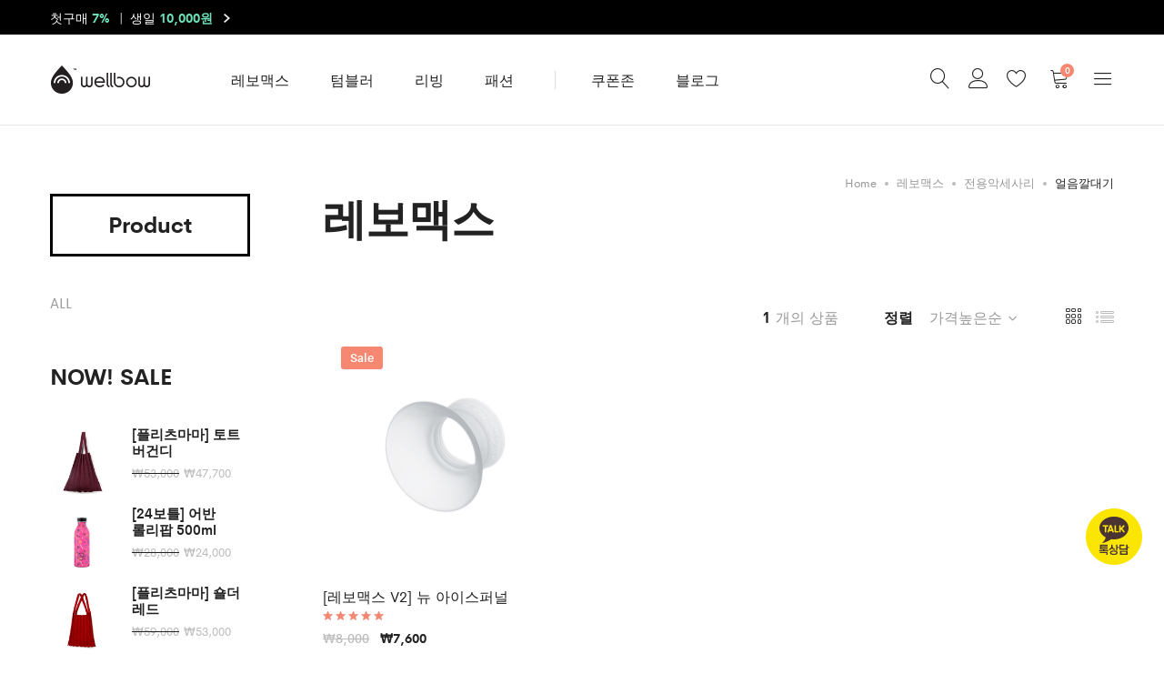

--- FILE ---
content_type: text/html; charset=UTF-8
request_url: https://www.wellbow.co.kr/product-category/bottle-tumbler/revomax-bottles/revomax-accessories/ice-funnel/?orderby=price-desc
body_size: 87206
content:
<!DOCTYPE html>
<html lang="ko-KR">
<head>
	<!-- Google Tag Manager -->
<script>(function(w,d,s,l,i){w[l]=w[l]||[];w[l].push({'gtm.start':
new Date().getTime(),event:'gtm.js'});var f=d.getElementsByTagName(s)[0],
j=d.createElement(s),dl=l!='dataLayer'?'&l='+l:'';j.async=true;j.src=
'https://www.googletagmanager.com/gtm.js?id='+i+dl;f.parentNode.insertBefore(j,f);
})(window,document,'script','dataLayer','GTM-K48V5W9');</script>
<!-- End Google Tag Manager -->
	<meta charset="UTF-8">
	<meta name="viewport" content="width=device-width, initial-scale=1">
	<meta property="og:type" content="website">
	<meta property="og:title" content="wellbow">
	<meta property="og:url" content="http://www.wellbow.co.kr/">
	<meta property="og:image" content="http://www.wellbow.co.kr/wp-content/themes/supro/img/card.png">
	<meta property="og:description" content="친환경 라이프스타일 스토어">
	<meta name="twitter:card" content="summary">
	<meta name="twitter:title" content="wellbow">
	<meta name="twitter:url" content="http://www.wellbow.co.kr/">
	<meta name="twitter:image" content="http://www.wellbow.co.kr/wp-content/themes/supro/img/card.png">
	<meta name="twitter:description" content="친환경 라이프스타일 스토어">
	<link rel="pingback" href="https://www.wellbow.co.kr/xmlrpc.php">
					<script>document.documentElement.className = document.documentElement.className + ' yes-js js_active js'</script>
			<title>얼음깔대기 | 웰보우</title>
<meta name='robots' content='max-image-preview:large' />
					<script type="text/javascript" src="https://wcs.naver.net/wcslog.js"></script>
					
<!-- All In One SEO Pack 3.4.2[1375,1399] -->
<meta name="description"  content="얼음을 쉽게 넣을 수 있는 전용 실리콘 껄때기" />
<meta name="robots" content="noindex,follow" />

<script type="application/ld+json" class="aioseop-schema">{}</script>
<link rel="canonical" href="https://www.wellbow.co.kr/product-category/bottle-tumbler/revomax-bottles/revomax-accessories/ice-funnel/" />
<!-- All In One SEO Pack -->
<link rel='dns-prefetch' href='//developers.kakao.com' />
<link rel='dns-prefetch' href='//s.w.org' />
<link rel="alternate" type="application/rss+xml" title="웰보우 &raquo; 피드" href="https://www.wellbow.co.kr/feed/" />
<link rel="alternate" type="application/rss+xml" title="웰보우 &raquo; 댓글 피드" href="https://www.wellbow.co.kr/comments/feed/" />
<link rel="alternate" type="application/rss+xml" title="웰보우 &raquo; 얼음깔대기 카테고리 피드" href="https://www.wellbow.co.kr/product-category/bottle-tumbler/revomax-bottles/revomax-accessories/ice-funnel/feed/" />
		<script type="text/javascript">
			window._wpemojiSettings = {"baseUrl":"https:\/\/s.w.org\/images\/core\/emoji\/13.0.1\/72x72\/","ext":".png","svgUrl":"https:\/\/s.w.org\/images\/core\/emoji\/13.0.1\/svg\/","svgExt":".svg","source":{"concatemoji":"https:\/\/www.wellbow.co.kr\/wp-includes\/js\/wp-emoji-release.min.js?ver=5.7.2"}};
			!function(e,a,t){var n,r,o,i=a.createElement("canvas"),p=i.getContext&&i.getContext("2d");function s(e,t){var a=String.fromCharCode;p.clearRect(0,0,i.width,i.height),p.fillText(a.apply(this,e),0,0);e=i.toDataURL();return p.clearRect(0,0,i.width,i.height),p.fillText(a.apply(this,t),0,0),e===i.toDataURL()}function c(e){var t=a.createElement("script");t.src=e,t.defer=t.type="text/javascript",a.getElementsByTagName("head")[0].appendChild(t)}for(o=Array("flag","emoji"),t.supports={everything:!0,everythingExceptFlag:!0},r=0;r<o.length;r++)t.supports[o[r]]=function(e){if(!p||!p.fillText)return!1;switch(p.textBaseline="top",p.font="600 32px Arial",e){case"flag":return s([127987,65039,8205,9895,65039],[127987,65039,8203,9895,65039])?!1:!s([55356,56826,55356,56819],[55356,56826,8203,55356,56819])&&!s([55356,57332,56128,56423,56128,56418,56128,56421,56128,56430,56128,56423,56128,56447],[55356,57332,8203,56128,56423,8203,56128,56418,8203,56128,56421,8203,56128,56430,8203,56128,56423,8203,56128,56447]);case"emoji":return!s([55357,56424,8205,55356,57212],[55357,56424,8203,55356,57212])}return!1}(o[r]),t.supports.everything=t.supports.everything&&t.supports[o[r]],"flag"!==o[r]&&(t.supports.everythingExceptFlag=t.supports.everythingExceptFlag&&t.supports[o[r]]);t.supports.everythingExceptFlag=t.supports.everythingExceptFlag&&!t.supports.flag,t.DOMReady=!1,t.readyCallback=function(){t.DOMReady=!0},t.supports.everything||(n=function(){t.readyCallback()},a.addEventListener?(a.addEventListener("DOMContentLoaded",n,!1),e.addEventListener("load",n,!1)):(e.attachEvent("onload",n),a.attachEvent("onreadystatechange",function(){"complete"===a.readyState&&t.readyCallback()})),(n=t.source||{}).concatemoji?c(n.concatemoji):n.wpemoji&&n.twemoji&&(c(n.twemoji),c(n.wpemoji)))}(window,document,window._wpemojiSettings);
		</script>
		<style type="text/css">
img.wp-smiley,
img.emoji {
	display: inline !important;
	border: none !important;
	box-shadow: none !important;
	height: 1em !important;
	width: 1em !important;
	margin: 0 .07em !important;
	vertical-align: -0.1em !important;
	background: none !important;
	padding: 0 !important;
}
</style>
	<link rel='stylesheet' id='msdp-frontend-css'  href='https://www.wellbow.co.kr/wp-content/plugins/mshop-diy-product/assets/css/frontend.css?ver=5.7.2' type='text/css' media='all' />
<link rel='stylesheet' id='msdp-frontend-style-css'  href='https://www.wellbow.co.kr/wp-content/plugins/mshop-diy-product/assets/css/style-a.css?ver=5.7.2' type='text/css' media='all' />
<link rel='stylesheet' id='msdp-select2-css'  href='https://www.wellbow.co.kr/wp-content/plugins/mshop-diy-product/assets/vendor/select2/css/select2.min.css?ver=3.1.20' type='text/css' media='all' />
<link rel='stylesheet' id='ionicons-css'  href='https://www.wellbow.co.kr/wp-content/plugins/supro-addons//assets/css/ionicons.min.css?ver=2.0.0' type='text/css' media='all' />
<link rel='stylesheet' id='linearicons-css'  href='https://www.wellbow.co.kr/wp-content/plugins/supro-addons//assets/css/linearicons.min.css?ver=1.0.0' type='text/css' media='all' />
<link rel='stylesheet' id='wp-block-library-css'  href='https://www.wellbow.co.kr/wp-includes/css/dist/block-library/style.min.css?ver=5.7.2' type='text/css' media='all' />
<link rel='stylesheet' id='wc-block-style-css'  href='https://www.wellbow.co.kr/wp-content/plugins/woocommerce/packages/woocommerce-blocks/build/style.css?ver=2.5.16' type='text/css' media='all' />
<link rel='stylesheet' id='jquery-selectBox-css'  href='https://www.wellbow.co.kr/wp-content/plugins/yith-woocommerce-wishlist/assets/css/jquery.selectBox.css?ver=1.2.0' type='text/css' media='all' />
<link rel='stylesheet' id='yith-wcwl-font-awesome-css'  href='https://www.wellbow.co.kr/wp-content/plugins/yith-woocommerce-wishlist/assets/css/font-awesome.min.css?ver=4.7.0' type='text/css' media='all' />
<link rel='stylesheet' id='yith-wcwl-main-css'  href='https://www.wellbow.co.kr/wp-content/plugins/yith-woocommerce-wishlist/assets/css/style.css?ver=3.0.9' type='text/css' media='all' />
<style id='yith-wcwl-main-inline-css' type='text/css'>
.yith-wcwl-share li a{color: #FFFFFF;}.yith-wcwl-share li a:hover{color: #FFFFFF;}.yith-wcwl-share a.facebook{background: #39599E; background-color: #39599E;}.yith-wcwl-share a.facebook:hover{background: #595A5A; background-color: #595A5A;}.yith-wcwl-share a.twitter{background: #45AFE2; background-color: #45AFE2;}.yith-wcwl-share a.twitter:hover{background: #595A5A; background-color: #595A5A;}.yith-wcwl-share a.pinterest{background: #AB2E31; background-color: #AB2E31;}.yith-wcwl-share a.pinterest:hover{background: #595A5A; background-color: #595A5A;}.yith-wcwl-share a.email{background: #FBB102; background-color: #FBB102;}.yith-wcwl-share a.email:hover{background: #595A5A; background-color: #595A5A;}.yith-wcwl-share a.whatsapp{background: #00A901; background-color: #00A901;}.yith-wcwl-share a.whatsapp:hover{background: #595A5A; background-color: #595A5A;}
</style>
<link rel='stylesheet' id='contact-form-7-css'  href='https://www.wellbow.co.kr/wp-content/plugins/contact-form-7/includes/css/styles.css?ver=5.1.7' type='text/css' media='all' />
<link rel='stylesheet' id='login-and-logout-redirect-css'  href='https://www.wellbow.co.kr/wp-content/plugins/login-and-logout-redirect/public/css/login-and-logout-redirect-public.css?ver=2.0.0' type='text/css' media='all' />
<link rel='stylesheet' id='rs-plugin-settings-css'  href='https://www.wellbow.co.kr/wp-content/plugins/revslider/public/assets/css/rs6.css?ver=6.2.2' type='text/css' media='all' />
<style id='rs-plugin-settings-inline-css' type='text/css'>
#rs-demo-id {}
</style>
<link rel='stylesheet' id='woocommerce-general-css'  href='https://www.wellbow.co.kr/wp-content/plugins/woocommerce/assets/css/woocommerce.css?ver=4.1.0' type='text/css' media='all' />
<style id='woocommerce-inline-inline-css' type='text/css'>
.woocommerce form .form-row .required { visibility: visible; }
</style>
<link rel='stylesheet' id='kakao-plusfriend-style-css'  href='https://www.wellbow.co.kr/wp-content/plugins/wp-kakao-plusfriend/assets/css/style.css' type='text/css' media='all' />
<link rel='stylesheet' id='aioseop-toolbar-menu-css'  href='https://www.wellbow.co.kr/wp-content/plugins/all-in-one-seo-pack/css/admin-toolbar-menu.css?ver=3.4.2' type='text/css' media='all' />
<link rel='stylesheet' id='woocommerce_prettyPhoto_css-css'  href='//www.wellbow.co.kr/wp-content/plugins/woocommerce/assets/css/prettyPhoto.css?ver=5.7.2' type='text/css' media='all' />
<link rel='stylesheet' id='supro-fonts-css'  href='https://fonts.googleapis.com/css?family=Libre+Baskerville%3A400%2C400i%2C700&#038;subset=latin%2Clatin-ext&#038;ver=20180307' type='text/css' media='all' />
<link rel='stylesheet' id='bootstrap-css'  href='https://www.wellbow.co.kr/wp-content/themes/supro/css/bootstrap.min.css?ver=3.3.7' type='text/css' media='all' />
<link rel='stylesheet' id='eleganticons-css'  href='https://www.wellbow.co.kr/wp-content/themes/supro/css/eleganticons.min.css?ver=1.0.0' type='text/css' media='all' />
<link rel='stylesheet' id='photoswipe-css'  href='https://www.wellbow.co.kr/wp-content/plugins/woocommerce/assets/css/photoswipe/photoswipe.min.css?ver=4.1.0' type='text/css' media='all' />
<link rel='stylesheet' id='supro-css'  href='https://www.wellbow.co.kr/wp-content/themes/supro/style.css?ver=20161025' type='text/css' media='all' />
<style id='supro-inline-css' type='text/css'>
.site-header .logo img  {width:111px; height:31px; }.site-footer .footer-copyright {padding-bottom:10px;}.woocommerce.single-product-layout-2 .site-header { background-color:#f2f1f0; }.woocommerce.single-product-layout-2 .product-toolbar { background-color:#f2f1f0; }.woocommerce.single-product-layout-2 div.product .supro-single-product-detail { background-color:#f2f1f0; }.woocommerce.single-product-layout-2 .su-header-minimized { background-color:#f2f1f0; }
</style>
<link rel='stylesheet' id='tawcvs-frontend-css'  href='https://www.wellbow.co.kr/wp-content/plugins/variation-swatches-for-woocommerce/assets/css/frontend.css?ver=20200222' type='text/css' media='all' />
<link rel='stylesheet' id='popup-maker-site-css'  href='https://www.wellbow.co.kr/wp-content/plugins/popup-maker/assets/css/pum-site.min.css?ver=1.9.2' type='text/css' media='all' />
<style id='popup-maker-site-inline-css' type='text/css'>
/* Popup Google Fonts */
@import url('//fonts.googleapis.com/css?family=Acme|Montserrat');

/* Popup Theme 4031: wellbow Theme */
.pum-theme-4031, .pum-theme-default-theme { background-color: rgba( 255, 255, 255, 1.00 ) } 
.pum-theme-4031 .pum-container, .pum-theme-default-theme .pum-container { padding: 21px; border-radius: 2px; border: 3px solid #000000; box-shadow: 1px 1px 3px 0px rgba( 2, 2, 2, 0.23 ); background-color: rgba( 255, 255, 255, 1.00 ) } 
.pum-theme-4031 .pum-title, .pum-theme-default-theme .pum-title { color: #000000; text-align: left; text-shadow: 0px 0px 0px rgba( 2, 2, 2, 0.23 ); font-family: inherit; font-weight: 100; font-size: 32px; line-height: 36px } 
.pum-theme-4031 .pum-content, .pum-theme-default-theme .pum-content { color: #4f4f4f; font-family: inherit; font-weight: 100 } 
.pum-theme-4031 .pum-content + .pum-close, .pum-theme-default-theme .pum-content + .pum-close { position: absolute; height: auto; width: auto; left: auto; right: 0px; bottom: auto; top: 0px; padding: 8px; color: #ffffff; font-family: inherit; font-weight: 100; font-size: 12px; line-height: 14px; border: 1px none #ffffff; border-radius: 0px; box-shadow: 0px 0px 0px 0px rgba( 2, 2, 2, 0.23 ); text-shadow: 0px 0px 0px rgba( 0, 0, 0, 0.23 ); background-color: rgba( 0, 0, 0, 1.00 ) } 

/* Popup Theme 4035: Cutting Edge */
.pum-theme-4035, .pum-theme-cutting-edge { background-color: rgba( 0, 0, 0, 0.50 ) } 
.pum-theme-4035 .pum-container, .pum-theme-cutting-edge .pum-container { padding: 18px; border-radius: 0px; border: 1px none #000000; box-shadow: 0px 10px 25px 0px rgba( 2, 2, 2, 0.50 ); background-color: rgba( 30, 115, 190, 1.00 ) } 
.pum-theme-4035 .pum-title, .pum-theme-cutting-edge .pum-title { color: #ffffff; text-align: left; text-shadow: 0px 0px 0px rgba( 2, 2, 2, 0.23 ); font-family: Sans-Serif; font-size: 26px; line-height: 28px } 
.pum-theme-4035 .pum-content, .pum-theme-cutting-edge .pum-content { color: #ffffff; font-family: inherit } 
.pum-theme-4035 .pum-content + .pum-close, .pum-theme-cutting-edge .pum-content + .pum-close { position: absolute; height: 24px; width: 24px; left: auto; right: 0px; bottom: auto; top: 0px; padding: 0px; color: #1e73be; font-family: inherit; font-size: 32px; line-height: 24px; border: 1px none #ffffff; border-radius: 0px; box-shadow: -1px 1px 1px 0px rgba( 2, 2, 2, 0.10 ); text-shadow: -1px 1px 1px rgba( 0, 0, 0, 0.10 ); background-color: rgba( 238, 238, 34, 1.00 ) } 

/* Popup Theme 4036: Framed Border */
.pum-theme-4036, .pum-theme-framed-border { background-color: rgba( 255, 255, 255, 0.50 ) } 
.pum-theme-4036 .pum-container, .pum-theme-framed-border .pum-container { padding: 18px; border-radius: 0px; border: 20px outset #dd3333; box-shadow: 1px 1px 3px 0px rgba( 2, 2, 2, 0.97 ) inset; background-color: rgba( 255, 251, 239, 1.00 ) } 
.pum-theme-4036 .pum-title, .pum-theme-framed-border .pum-title { color: #000000; text-align: left; text-shadow: 0px 0px 0px rgba( 2, 2, 2, 0.23 ); font-family: inherit; font-size: 32px; line-height: 36px } 
.pum-theme-4036 .pum-content, .pum-theme-framed-border .pum-content { color: #2d2d2d; font-family: inherit } 
.pum-theme-4036 .pum-content + .pum-close, .pum-theme-framed-border .pum-content + .pum-close { position: absolute; height: 20px; width: 20px; left: auto; right: -20px; bottom: auto; top: -20px; padding: 0px; color: #ffffff; font-family: Acme; font-size: 20px; line-height: 20px; border: 1px none #ffffff; border-radius: 0px; box-shadow: 0px 0px 0px 0px rgba( 2, 2, 2, 0.23 ); text-shadow: 0px 0px 0px rgba( 0, 0, 0, 0.23 ); background-color: rgba( 0, 0, 0, 0.55 ) } 

/* Popup Theme 4032: Light Box */
.pum-theme-4032, .pum-theme-lightbox { background-color: rgba( 0, 0, 0, 0.60 ) } 
.pum-theme-4032 .pum-container, .pum-theme-lightbox .pum-container { padding: 18px; border-radius: 3px; border: 8px solid #000000; box-shadow: 0px 0px 30px 0px rgba( 2, 2, 2, 1.00 ); background-color: rgba( 255, 255, 255, 1.00 ) } 
.pum-theme-4032 .pum-title, .pum-theme-lightbox .pum-title { color: #000000; text-align: left; text-shadow: 0px 0px 0px rgba( 2, 2, 2, 0.23 ); font-family: inherit; font-size: 32px; line-height: 36px } 
.pum-theme-4032 .pum-content, .pum-theme-lightbox .pum-content { color: #000000; font-family: inherit } 
.pum-theme-4032 .pum-content + .pum-close, .pum-theme-lightbox .pum-content + .pum-close { position: absolute; height: 30px; width: 30px; left: auto; right: -24px; bottom: auto; top: -24px; padding: 0px; color: #ffffff; font-family: inherit; font-size: 24px; line-height: 26px; border: 2px solid #ffffff; border-radius: 30px; box-shadow: 0px 0px 15px 1px rgba( 2, 2, 2, 0.75 ); text-shadow: 0px 0px 0px rgba( 0, 0, 0, 0.23 ); background-color: rgba( 0, 0, 0, 1.00 ) } 

/* Popup Theme 4033: Enterprise Blue */
.pum-theme-4033, .pum-theme-enterprise-blue { background-color: rgba( 0, 0, 0, 0.70 ) } 
.pum-theme-4033 .pum-container, .pum-theme-enterprise-blue .pum-container { padding: 28px; border-radius: 5px; border: 1px none #000000; box-shadow: 0px 10px 25px 4px rgba( 2, 2, 2, 0.50 ); background-color: rgba( 255, 255, 255, 1.00 ) } 
.pum-theme-4033 .pum-title, .pum-theme-enterprise-blue .pum-title { color: #315b7c; text-align: left; text-shadow: 0px 0px 0px rgba( 2, 2, 2, 0.23 ); font-family: inherit; font-size: 34px; line-height: 36px } 
.pum-theme-4033 .pum-content, .pum-theme-enterprise-blue .pum-content { color: #2d2d2d; font-family: inherit } 
.pum-theme-4033 .pum-content + .pum-close, .pum-theme-enterprise-blue .pum-content + .pum-close { position: absolute; height: 28px; width: 28px; left: auto; right: 8px; bottom: auto; top: 8px; padding: 4px; color: #ffffff; font-family: inherit; font-size: 20px; line-height: 20px; border: 1px none #ffffff; border-radius: 42px; box-shadow: 0px 0px 0px 0px rgba( 2, 2, 2, 0.23 ); text-shadow: 0px 0px 0px rgba( 0, 0, 0, 0.23 ); background-color: rgba( 49, 91, 124, 1.00 ) } 

/* Popup Theme 4034: Hello Box */
.pum-theme-4034, .pum-theme-hello-box { background-color: rgba( 0, 0, 0, 0.75 ) } 
.pum-theme-4034 .pum-container, .pum-theme-hello-box .pum-container { padding: 30px; border-radius: 80px; border: 14px solid #81d742; box-shadow: 0px 0px 0px 0px rgba( 2, 2, 2, 0.00 ); background-color: rgba( 255, 255, 255, 1.00 ) } 
.pum-theme-4034 .pum-title, .pum-theme-hello-box .pum-title { color: #2d2d2d; text-align: left; text-shadow: 0px 0px 0px rgba( 2, 2, 2, 0.23 ); font-family: Montserrat; font-size: 32px; line-height: 36px } 
.pum-theme-4034 .pum-content, .pum-theme-hello-box .pum-content { color: #2d2d2d; font-family: inherit } 
.pum-theme-4034 .pum-content + .pum-close, .pum-theme-hello-box .pum-content + .pum-close { position: absolute; height: auto; width: auto; left: auto; right: -30px; bottom: auto; top: -30px; padding: 0px; color: #2d2d2d; font-family: inherit; font-size: 32px; line-height: 28px; border: 1px none #ffffff; border-radius: 28px; box-shadow: 0px 0px 0px 0px rgba( 2, 2, 2, 0.23 ); text-shadow: 0px 0px 0px rgba( 0, 0, 0, 0.23 ); background-color: rgba( 255, 255, 255, 1.00 ) } 

#pum-18642 {z-index: 1999999999}

</style>
<link rel='stylesheet' id='temp_style-css'  href='https://www.wellbow.co.kr/wp-content/themes/supro/template.css?ver=20221020081436' type='text/css' media='all' />
<script type="text/template" id="tmpl-variation-template">
	<div class="woocommerce-variation-description">{{{ data.variation.variation_description }}}</div>
	<div class="woocommerce-variation-price">{{{ data.variation.price_html }}}</div>
	<div class="woocommerce-variation-availability">{{{ data.variation.availability_html }}}</div>
</script>
<script type="text/template" id="tmpl-unavailable-variation-template">
	<p>죄송하지만 해당 상품은 가능하지 않습니다. 다른 조합을 선택해주세요.</p>
</script>
<script type='text/javascript' src='https://www.wellbow.co.kr/wp-includes/js/jquery/jquery.min.js?ver=3.5.1' id='jquery-core-js'></script>
<script type='text/javascript' src='https://www.wellbow.co.kr/wp-includes/js/jquery/jquery-migrate.min.js?ver=3.3.2' id='jquery-migrate-js'></script>
<script type='text/javascript' src='https://www.wellbow.co.kr/wp-content/plugins/mshop-diy-product/assets/vendor/select2/js/select2.full.min.js?ver=3.1.20' id='msdp-select2-js'></script>
<script type='text/javascript' src='https://www.wellbow.co.kr/wp-content/plugins/login-and-logout-redirect/public/js/login-and-logout-redirect-public.js?ver=2.0.0' id='login-and-logout-redirect-js'></script>
<script type='text/javascript' src='https://www.wellbow.co.kr/wp-content/plugins/revslider/public/assets/js/rbtools.min.js?ver=6.0' id='tp-tools-js'></script>
<script type='text/javascript' src='https://www.wellbow.co.kr/wp-content/plugins/revslider/public/assets/js/rs6.min.js?ver=6.2.2' id='revmin-js'></script>
<script type='text/javascript' src='https://www.wellbow.co.kr/wp-content/plugins/woocommerce/assets/js/jquery-blockui/jquery.blockUI.min.js?ver=2.70' id='jquery-blockui-js'></script>
<script type='text/javascript' id='wc-add-to-cart-js-extra'>
/* <![CDATA[ */
var wc_add_to_cart_params = {"ajax_url":"\/wp-admin\/admin-ajax.php","wc_ajax_url":"\/?wc-ajax=%%endpoint%%","i18n_view_cart":"\uc7a5\ubc14\uad6c\ub2c8 \ubcf4\uae30","cart_url":"https:\/\/www.wellbow.co.kr\/cart\/","is_cart":"","cart_redirect_after_add":"no"};
/* ]]> */
</script>
<script type='text/javascript' src='https://www.wellbow.co.kr/wp-content/plugins/woocommerce/assets/js/frontend/add-to-cart.min.js?ver=4.1.0' id='wc-add-to-cart-js'></script>
<script type='text/javascript' src='//developers.kakao.com/sdk/js/kakao.min.js?ver=5.7.2' id='kakao-js-sdk-js'></script>
<script type='text/javascript' src='https://www.wellbow.co.kr/wp-content/plugins/js_composer/assets/js/vendors/woocommerce-add-to-cart.js?ver=6.1' id='vc_woocommerce-add-to-cart-js-js'></script>
<!--[if lt IE 9]>
<script type='text/javascript' src='https://www.wellbow.co.kr/wp-content/themes/supro/js/plugins/html5shiv.min.js?ver=3.7.2' id='html5shiv-js'></script>
<![endif]-->
<!--[if lt IE 9]>
<script type='text/javascript' src='https://www.wellbow.co.kr/wp-content/themes/supro/js/plugins/respond.min.js?ver=1.4.2' id='respond-js'></script>
<![endif]-->
<link rel="https://api.w.org/" href="https://www.wellbow.co.kr/wp-json/" /><link rel="EditURI" type="application/rsd+xml" title="RSD" href="https://www.wellbow.co.kr/xmlrpc.php?rsd" />
<link rel="wlwmanifest" type="application/wlwmanifest+xml" href="https://www.wellbow.co.kr/wp-includes/wlwmanifest.xml" /> 
<!-- Google Tag Manager -->
<script>(function(w,d,s,l,i){w[l]=w[l]||[];w[l].push({'gtm.start':
new Date().getTime(),event:'gtm.js'});var f=d.getElementsByTagName(s)[0],
j=d.createElement(s),dl=l!='dataLayer'?'&l='+l:'';j.async=true;j.src=
'https://www.googletagmanager.com/gtm.js?id='+i+dl;f.parentNode.insertBefore(j,f);
})(window,document,'script','dataLayer','GTM-NVL5GHQ');</script>
<!-- End Google Tag Manager -->	<noscript><style>.woocommerce-product-gallery{ opacity: 1 !important; }</style></noscript>
	
<!-- Facebook Pixel Code -->
<script type='text/javascript'>
!function(f,b,e,v,n,t,s){if(f.fbq)return;n=f.fbq=function(){n.callMethod?
n.callMethod.apply(n,arguments):n.queue.push(arguments)};if(!f._fbq)f._fbq=n;
n.push=n;n.loaded=!0;n.version='2.0';n.queue=[];t=b.createElement(e);t.async=!0;
t.src=v;s=b.getElementsByTagName(e)[0];s.parentNode.insertBefore(t,s)}(window,
document,'script','https://connect.facebook.net/en_US/fbevents.js');
</script>
<!-- End Facebook Pixel Code -->
<script type='text/javascript'>
  fbq('init', '2320098994765122', [], {
    "agent": "wordpress-5.7.2-2.0.1"
});
</script><script type='text/javascript'>
  fbq('track', 'PageView', []);
</script>
<!-- Facebook Pixel Code -->
<noscript>
<img height="1" width="1" style="display:none" alt="fbpx"
src="https://www.facebook.com/tr?id=2320098994765122&ev=PageView&noscript=1" />
</noscript>
<!-- End Facebook Pixel Code -->
			<script  type="text/javascript">
				!function(f,b,e,v,n,t,s){if(f.fbq)return;n=f.fbq=function(){n.callMethod?
					n.callMethod.apply(n,arguments):n.queue.push(arguments)};if(!f._fbq)f._fbq=n;
					n.push=n;n.loaded=!0;n.version='2.0';n.queue=[];t=b.createElement(e);t.async=!0;
					t.src=v;s=b.getElementsByTagName(e)[0];s.parentNode.insertBefore(t,s)}(window,
					document,'script','https://connect.facebook.net/en_US/fbevents.js');
			</script>
			<!-- WooCommerce Facebook Integration Begin -->
			<script  type="text/javascript">

				fbq('init', '2320098994765122', {}, {
    "agent": "woocommerce-4.1.0-1.10.2"
});

				fbq( 'track', 'PageView', {
    "source": "woocommerce",
    "version": "4.1.0",
    "pluginVersion": "1.10.2"
} );

				document.addEventListener( 'DOMContentLoaded', function() {
					jQuery && jQuery( function( $ ) {
						// insert placeholder for events injected when a product is added to the cart through AJAX
						$( document.body ).append( '<div class=\"wc-facebook-pixel-event-placeholder\"></div>' );
					} );
				}, false );

			</script>
			<!-- WooCommerce Facebook Integration End -->
			            <script type="text/javascript" src="https://wcs.naver.net/wcslog.js"></script>
            <script type="text/javascript">
                if (!wcs_add)
                    var wcs_add = {};
                wcs_add['wa'] = "s_199b4249a9de";
                wcs.inflow("wellbow.co.kr");
            </script>
			            <script type="text/javascript">
				
                var pafw_ajaxurl = 'https://www.wellbow.co.kr/wp-admin/admin-ajax.php';
            </script>
			<style type="text/css">.recentcomments a{display:inline !important;padding:0 !important;margin:0 !important;}</style><link rel="icon" href="https://www.wellbow.co.kr/wp-content/uploads/2018/12/cropped-favicon-1-32x32.png" sizes="32x32" />
<link rel="icon" href="https://www.wellbow.co.kr/wp-content/uploads/2018/12/cropped-favicon-1-192x192.png" sizes="192x192" />
<link rel="apple-touch-icon" href="https://www.wellbow.co.kr/wp-content/uploads/2018/12/cropped-favicon-1-180x180.png" />
<meta name="msapplication-TileImage" content="https://www.wellbow.co.kr/wp-content/uploads/2018/12/cropped-favicon-1-270x270.png" />
<script type="text/javascript">function setREVStartSize(e){			
			try {								
				var pw = document.getElementById(e.c).parentNode.offsetWidth,
					newh;
				pw = pw===0 || isNaN(pw) ? window.innerWidth : pw;
				e.tabw = e.tabw===undefined ? 0 : parseInt(e.tabw);
				e.thumbw = e.thumbw===undefined ? 0 : parseInt(e.thumbw);
				e.tabh = e.tabh===undefined ? 0 : parseInt(e.tabh);
				e.thumbh = e.thumbh===undefined ? 0 : parseInt(e.thumbh);
				e.tabhide = e.tabhide===undefined ? 0 : parseInt(e.tabhide);
				e.thumbhide = e.thumbhide===undefined ? 0 : parseInt(e.thumbhide);
				e.mh = e.mh===undefined || e.mh=="" || e.mh==="auto" ? 0 : parseInt(e.mh,0);		
				if(e.layout==="fullscreen" || e.l==="fullscreen") 						
					newh = Math.max(e.mh,window.innerHeight);				
				else{					
					e.gw = Array.isArray(e.gw) ? e.gw : [e.gw];
					for (var i in e.rl) if (e.gw[i]===undefined || e.gw[i]===0) e.gw[i] = e.gw[i-1];					
					e.gh = e.el===undefined || e.el==="" || (Array.isArray(e.el) && e.el.length==0)? e.gh : e.el;
					e.gh = Array.isArray(e.gh) ? e.gh : [e.gh];
					for (var i in e.rl) if (e.gh[i]===undefined || e.gh[i]===0) e.gh[i] = e.gh[i-1];
										
					var nl = new Array(e.rl.length),
						ix = 0,						
						sl;					
					e.tabw = e.tabhide>=pw ? 0 : e.tabw;
					e.thumbw = e.thumbhide>=pw ? 0 : e.thumbw;
					e.tabh = e.tabhide>=pw ? 0 : e.tabh;
					e.thumbh = e.thumbhide>=pw ? 0 : e.thumbh;					
					for (var i in e.rl) nl[i] = e.rl[i]<window.innerWidth ? 0 : e.rl[i];
					sl = nl[0];									
					for (var i in nl) if (sl>nl[i] && nl[i]>0) { sl = nl[i]; ix=i;}															
					var m = pw>(e.gw[ix]+e.tabw+e.thumbw) ? 1 : (pw-(e.tabw+e.thumbw)) / (e.gw[ix]);					

					newh =  (e.type==="carousel" && e.justify==="true" ? e.gh[ix] : (e.gh[ix] * m)) + (e.tabh + e.thumbh);
				}			
				
				if(window.rs_init_css===undefined) window.rs_init_css = document.head.appendChild(document.createElement("style"));					
				document.getElementById(e.c).height = newh;
				window.rs_init_css.innerHTML += "#"+e.c+"_wrapper { height: "+newh+"px }";				
			} catch(e){
				console.log("Failure at Presize of Slider:" + e)
			}					   
		  };</script>
<style id="kirki-inline-styles"></style><noscript><style> .wpb_animate_when_almost_visible { opacity: 1; }</style></noscript>	<span itemscope="" itemtype="http://schema.org/Organization">
 <a itemprop="sameAs" href="https://www.facebook.com/wellbows"></a>
</span>
</head>
<body class="archive tax-product_cat term-ice-funnel term-393 theme-supro woocommerce woocommerce-page woocommerce-no-js group-blog header-layout-5 sidebar-content supro-catalog-page shop-view-grid header-sticky wpb-js-composer js-comp-ver-6.1 vc_responsive">
<!-- Google Tag Manager (noscripts) -->
<noscript><iframe src="https://www.googletagmanager.com/ns.html?id=GTM-K48V5W9"
height="0" width="0" style="display:none;visibility:hidden"></iframe></noscript>
<!-- End Google Tag Manager (noscripts) -->
<div id="event-popup">
    <a id="popup-close" href="#"><img src="/wp-content/uploads/2020/07/event_202007.jpg" /></a>
</div>

<div id="page" class="hfeed site">
	<div id="su-header-minimized" class="su-header-minimized su-header-5"></div>	<header id="masthead" class="site-header">
	    <div class="toolkit_banner">
            <div class="container">
                <a href="/coupon-zone/" class="itembx" target="_blank">
                    <span class="text">첫구매 <span class="color">7%</span></span>
                    <span class="text">|&nbsp;&nbsp;생일 <span class="color">10,000원</span></span>
                    <span class="more">&nbsp;</span>
                </a>
            </div>
        </div>
		<div class="container">
	<div class="header-main">
		<div class="header-row">
			<div class="menu-logo s-left">
				<div class="site-logo">
						<a href="https://www.wellbow.co.kr" class="logo">
		<img src="https://www.wellbow.co.kr/wp-content/uploads/2018/09/logo-1.png" alt="웰보우" class="logo logo-dark">
		<img src="https://www.wellbow.co.kr/wp-content/themes/supro/img/logo-light.svg" alt="웰보우" class="logo logo-light">
	</a>
<p class="site-title"><a href="https://www.wellbow.co.kr" rel="home">웰보우</a></p><h2 class="site-description">친환경 라이프스타일 편집샵</h2>
				</div>
			</div>
			<div class="s-center menu-main">
				<div class="menu-nav">
					<nav class="primary-nav nav">
						<ul id="menu-%eb%a9%94%ec%9d%b8%eb%a9%94%eb%89%b4" class="menu none"><li id="menu-item-13190" class="menu-item menu-item-type-taxonomy menu-item-object-product_cat current-product_cat-ancestor menu-item-13190"><a href="https://www.wellbow.co.kr/product-category/bottle-tumbler/revomax-bottles/">레보맥스</a></li>
<li id="menu-item-13200" class="menu-item menu-item-type-taxonomy menu-item-object-product_cat current-product_cat-ancestor menu-item-13200"><a href="https://www.wellbow.co.kr/product-category/bottle-tumbler/">텀블러</a></li>
<li id="menu-item-13192" class="menu-item menu-item-type-taxonomy menu-item-object-product_cat menu-item-13192"><a href="https://www.wellbow.co.kr/product-category/living/">리빙</a></li>
<li id="menu-item-13191" class="menu-item menu-item-type-taxonomy menu-item-object-product_cat menu-item-13191"><a href="https://www.wellbow.co.kr/product-category/fashion/">패션</a></li>
<li id="menu-item-13194" class="menu-item menu-item-type-post_type menu-item-object-page menu-item-13194"><a href="https://www.wellbow.co.kr/coupon-zone/">쿠폰존</a></li>
<li id="menu-item-13281" class="menu-item menu-item-type-post_type menu-item-object-page menu-item-13281"><a href="https://www.wellbow.co.kr/about/">블로그</a></li>
</ul>					</nav>
				</div>
			</div>
			<div class="menu-extra s-right">
				<ul>
					<li class="extra-menu-item menu-item-search "><a href="#" class="menu-extra-search"><i class="t-icon icon-magnifier"></i></a><form method="get" class="instance-search" action="https://www.wellbow.co.kr/"><input type="text" name="s" placeholder="제품을 검색하세요..." class="search-field" autocomplete="off"><i class="t-icon icon-magnifier"></i></form><div class="loading"><span class="supro-loader"></span></div><div class="search-results"><div class="woocommerce"></div></div></li>					<li class="extra-menu-item menu-item-account">
					<a href="/login/?return_link=https://www.wellbow.co.kr/shop/%eb%a0%88%eb%b3%b4%eb%a7%a5%ec%8a%a4-v2-%eb%89%b4-%ec%95%84%ec%9d%b4%ec%8a%a4%ed%8d%bc%eb%84%90/"><i class="t-icon icon-user"></i><span class="label-item acc-label">로그인</span></a>
                    <ul class="dropdown-submenu">
                        <li>
                            <a href="/login/?return_link=https://www.wellbow.co.kr/shop/%eb%a0%88%eb%b3%b4%eb%a7%a5%ec%8a%a4-v2-%eb%89%b4-%ec%95%84%ec%9d%b4%ec%8a%a4%ed%8d%bc%eb%84%90/">로그인</a>
                        </li>
                        <li>
                            <a href="/register/?return_link=https://www.wellbow.co.kr/shop/%eb%a0%88%eb%b3%b4%eb%a7%a5%ec%8a%a4-v2-%eb%89%b4-%ec%95%84%ec%9d%b4%ec%8a%a4%ed%8d%bc%eb%84%90/">회원가입</a>
                        </li>
                        <li>
                            <a href="/order-tracking-non/?return_link=https://www.wellbow.co.kr/shop/%eb%a0%88%eb%b3%b4%eb%a7%a5%ec%8a%a4-v2-%eb%89%b4-%ec%95%84%ec%9d%b4%ec%8a%a4%ed%8d%bc%eb%84%90/">주문/배송조회</a>
                        </li>
                    </ul>
				</li>					<li class="extra-menu-item menu-item-wishlist">
					<a href="/wishlist/">
					<i class="t-icon icon-heart"></i>
					<span class="label-item wishlist-label">https://www.wellbow.co.kr/shop/%eb%a0%88%eb%b3%b4%eb%a7%a5%ec%8a%a4-v2-%eb%89%b4-%ec%95%84%ec%9d%b4%ec%8a%a4%ed%8d%bc%eb%84%90/</span>
					</a>
				</li>					<li class="menu-item-cart extra-menu-item">
				<a class="cart-contents" id="icon-cart-contents" href="https://www.wellbow.co.kr/cart/">
					<i class="t-icon icon-cart"></i>
					<span class="label-item cart-label">Shopping Cart</span>
					<span class="mini-cart-counter">0</span>
				</a>
			</li>					<li class="extra-menu-item menu-item-sidebar  hidden-md hidden-sm hidden-xs">
				<a class="menu-sidebar" id="icon-menu-sidebar" href="#">
					<i class="t-icon icon-menu"></i>
				</a>
			</li>							<li class="extra-menu-item menu-item-sidebar hidden-lg">
			<a class="menu-sidebar" id="icon-menu-mobile" href="#">
				<i class="t-icon icon-menu"></i>
			</a>
		</li>

						</ul>
			</div>
		</div>
	</div>
</div>
	</header><!-- #masthead -->
	
	<div id="content" class="site-content">
		<div class="container"><div class="row"><div id="primary" class="content-area col-md-9 col-sm-12 col-xs-12" role="main">
<div class="page-header page-header-catalog  layout-1">
            <nav class="breadcrumbs">
			<span itemscope itemtype="http://data-vocabulary.org/Breadcrumb">
				<a class="home" href="https://www.wellbow.co.kr" itemprop="url"><span itemprop="title">Home</span></a>
			</span><span class="circle"></span>
		<span itemscope itemtype="http://data-vocabulary.org/Breadcrumb">
			<a href="https://www.wellbow.co.kr/product-category/bottle-tumbler/" itemprop="url"><span itemprop="title">텀블러 전체상품</span></a>
		</span>
	<span class="circle"></span>
		<span itemscope itemtype="http://data-vocabulary.org/Breadcrumb">
			<a href="https://www.wellbow.co.kr/product-category/bottle-tumbler/revomax-bottles/" itemprop="url"><span itemprop="title">레보맥스</span></a>
		</span>
	<span class="circle"></span>
		<span itemscope itemtype="http://data-vocabulary.org/Breadcrumb">
			<a href="https://www.wellbow.co.kr/product-category/bottle-tumbler/revomax-bottles/revomax-accessories/" itemprop="url"><span itemprop="title">전용악세사리</span></a>
		</span>
	<span class="circle"></span>
		<span itemscope itemtype="http://data-vocabulary.org/Breadcrumb">
			<span itemprop="title">얼음깔대기</span>
		</span>
	        </nav>
			<div class="page-header-wrapper">
		<div class="page-header-title">
                            <h1>레보맥스</h1>
            		</div>
	</div>
</div>



<div class="page-header-shop-toolbar">
                <div id="supro-shop-toolbar" class="shop-toolbar ">
				<div class="shop-toolbar-el product-found"><span>1 </span> Product Found<span class="kor">개의 상품</span></div> <ul class="shop-toolbar-el woocommerce-ordering">
	<li class="current"><span>정렬<span class="sort-by">가격높은순</span></span>
		<ul>
			<li><a href="https://www.wellbow.co.kr/product-category/bottle-tumbler/revomax-bottles/revomax-accessories/ice-funnel/?orderby=popularity" class="">인기순</a></li><li><a href="https://www.wellbow.co.kr/product-category/bottle-tumbler/revomax-bottles/revomax-accessories/ice-funnel/?orderby=rating" class="">평점순</a></li><li><a href="https://www.wellbow.co.kr/product-category/bottle-tumbler/revomax-bottles/revomax-accessories/ice-funnel/?orderby=date" class="">최근순</a></li><li><a href="https://www.wellbow.co.kr/product-category/bottle-tumbler/revomax-bottles/revomax-accessories/ice-funnel/?orderby=price" class="">가격낮은순</a></li><li><a href="https://www.wellbow.co.kr/product-category/bottle-tumbler/revomax-bottles/revomax-accessories/ice-funnel/?orderby=price-desc" class="active">가격높은순</a></li>		</ul>
	</li>
</ul>
 <div id="supro-shop-view" class="shop-toolbar-el shop-view"><a href="#" class="view-grid current" data-view="grid"><i class="icon-icons2"></i></a><a href="#" class="view-list " data-view="list"><i class="icon-list4"></i></a></div>            </div>
			</div>
<header class="woocommerce-products-header">
	
	<div class="term-description"><p>얼음을 쉽게 넣을 수 있는 전용 실리콘 껄때기</p>
</div></header>
<div class="woocommerce-notices-wrapper"></div><div id="supro-shop-content" class="supro-shop-content"><div class="supro-catalog-loading">
				<span class="supro-loader"></span>
			</div><ul class="products columns-3">
<li class="col-xs-6 col-sm-4 col-md-4 un-3-cols product type-product post-5070 status-publish first instock product_cat-accessories product_cat-revomax-bottles product_cat-ice-funnel product_cat-revomax-accessories product_cat-bottle-tumbler product_tag-1- product_tag-bottle product_tag-ice-funnel product_tag-revomax product_tag-water-bottle product_tag-wellbow product_tag-309 product_tag-313 product_tag-372 product_tag-311 product_tag-312 product_tag-197 product_tag-308 product_tag-307 product_tag-196 product_tag-394 product_tag-310 product_tag-200 product_tag-374 product_tag-272 product_tag-201 has-post-thumbnail sale shipping-taxable purchasable product-type-simple">
	<div class="product-inner  clearfix"><div class="un-product-thumbnail"><a href ="https://www.wellbow.co.kr/shop/%eb%a0%88%eb%b3%b4%eb%a7%a5%ec%8a%a4-v2-%eb%89%b4-%ec%95%84%ec%9d%b4%ec%8a%a4%ed%8d%bc%eb%84%90/" class=""><img width="500" height="500" src="https://www.wellbow.co.kr/wp-content/uploads/2019/09/revomax_lecfunnel.jpg" class="attachment-woocommerce_thumbnail size-woocommerce_thumbnail" alt="" loading="lazy" srcset="https://www.wellbow.co.kr/wp-content/uploads/2019/09/revomax_lecfunnel.jpg 500w, https://www.wellbow.co.kr/wp-content/uploads/2019/09/revomax_lecfunnel-150x150.jpg 150w, https://www.wellbow.co.kr/wp-content/uploads/2019/09/revomax_lecfunnel-300x300.jpg 300w, https://www.wellbow.co.kr/wp-content/uploads/2019/09/revomax_lecfunnel-480x480.jpg 480w, https://www.wellbow.co.kr/wp-content/uploads/2019/09/revomax_lecfunnel-450x450.jpg 450w, https://www.wellbow.co.kr/wp-content/uploads/2019/09/revomax_lecfunnel-100x100.jpg 100w" sizes="(max-width: 500px) 100vw, 500px" /><img width="500" height="500" src="https://www.wellbow.co.kr/wp-content/uploads/2019/09/revomax_lecfunnel2.jpg" class="image-hover" alt="" loading="lazy" srcset="https://www.wellbow.co.kr/wp-content/uploads/2019/09/revomax_lecfunnel2.jpg 500w, https://www.wellbow.co.kr/wp-content/uploads/2019/09/revomax_lecfunnel2-150x150.jpg 150w, https://www.wellbow.co.kr/wp-content/uploads/2019/09/revomax_lecfunnel2-300x300.jpg 300w, https://www.wellbow.co.kr/wp-content/uploads/2019/09/revomax_lecfunnel2-480x480.jpg 480w, https://www.wellbow.co.kr/wp-content/uploads/2019/09/revomax_lecfunnel2-450x450.jpg 450w, https://www.wellbow.co.kr/wp-content/uploads/2019/09/revomax_lecfunnel2-100x100.jpg 100w" sizes="(max-width: 500px) 100vw, 500px" /><span class="ribbons"><span class="onsale ribbon">Sale</span></span></a><div class="footer-button"><a href="?add-to-cart=5070" data-quantity="1" data-title="[레보맥스 V2] 뉴 아이스퍼널" class="button product_type_simple add_to_cart_button ajax_add_to_cart" data-product_id="5070" data-product_sku="DWF-FNL" aria-label="&quot;[레보맥스 V2] 뉴 아이스퍼널&quot; 제품을 장바구니에 추가" rel="nofollow">장바구니</a><div class="actions-button">
<div class="yith-wcwl-add-to-wishlist add-to-wishlist-5070">
	        <div class="yith-wcwl-add-button show"
             style="display:block">
			
<a
    href="/product-category/bottle-tumbler/revomax-bottles/revomax-accessories/ice-funnel/?orderby=price-desc&#038;add_to_wishlist=5070"
    data-product-id="5070" data-product-type="simple"
    class="add_to_wishlist single_add_to_wishlist"
    data-original-title="Save"
    data-rel="tooltip"
    >
        <span class="indent-text">위시르스트 추가</span>
</a>
<span class="ajax-loading" style="visibility:hidden">
	<span class="fa-spin loading-icon"></span>
</span>        </div>

        <div class="yith-wcwl-wishlistaddedbrowse hide" style="display:none;">
            <span class="feedback">위시리스트에 추가되었습니다!</span>
            <a href="https://www.wellbow.co.kr/shop/%eb%a0%88%eb%b3%b4%eb%a7%a5%ec%8a%a4-v2-%eb%89%b4-%ec%95%84%ec%9d%b4%ec%8a%a4%ed%8d%bc%eb%84%90/"
               data-original-title="View Wishlist" data-rel="tooltip">
                <span class="indent-text">위시리스트 둘러보기</span>
            </a>
        </div>

        <div class="yith-wcwl-wishlistexistsbrowse hide"
             style="display:none">
            <span class="feedback">이 상품은 이미 위시리스트에 있습니다.</span>
            <a href="https://www.wellbow.co.kr/shop/%eb%a0%88%eb%b3%b4%eb%a7%a5%ec%8a%a4-v2-%eb%89%b4-%ec%95%84%ec%9d%b4%ec%8a%a4%ed%8d%bc%eb%84%90/"
               data-original-title="View Wishlist" data-rel="tooltip">
                <span class="indent-text">위시리스트 둘러보기</span>
            </a>
        </div>

        <div style="clear:both"></div>
        <div class="yith-wcwl-wishlistaddresponse"></div>
	
</div>

<div class="clear"></div><a href="https://www.wellbow.co.kr/shop/%eb%a0%88%eb%b3%b4%eb%a7%a5%ec%8a%a4-v2-%eb%89%b4-%ec%95%84%ec%9d%b4%ec%8a%a4%ed%8d%bc%eb%84%90/" data-id="5070"  class="supro-product-quick-view hidden-sm hidden-xs" data-original-title="Quick View" data-rel="tooltip"><i class="icon-frame-expand"></i></a></div></div></div><div class="un-product-details"><h3><a href="https://www.wellbow.co.kr/shop/%eb%a0%88%eb%b3%b4%eb%a7%a5%ec%8a%a4-v2-%eb%89%b4-%ec%95%84%ec%9d%b4%ec%8a%a4%ed%8d%bc%eb%84%90/">[레보맥스 V2] 뉴 아이스퍼널</a></h3><div class="star-rating" role="img" aria-label="5 중에서 5.00로 평가됨"><span style="width:100%">5 중에서 <strong class="rating">5.00</strong>로 평가됨</span></div>
	<span class="price"><del><span class="woocommerce-Price-amount amount"><span class="woocommerce-Price-currencySymbol">&#8361;</span>8,000</span></del> <ins><span class="woocommerce-Price-amount amount"><span class="woocommerce-Price-currencySymbol">&#8361;</span>7,600</span></ins></span>
<div class="footer-button footer-button-shop-list"><a href="?add-to-cart=5070" data-quantity="1" data-title="[레보맥스 V2] 뉴 아이스퍼널" class="button product_type_simple add_to_cart_button ajax_add_to_cart" data-product_id="5070" data-product_sku="DWF-FNL" aria-label="&quot;[레보맥스 V2] 뉴 아이스퍼널&quot; 제품을 장바구니에 추가" rel="nofollow">장바구니</a><div class="actions-button">
<div class="yith-wcwl-add-to-wishlist add-to-wishlist-5070">
	        <div class="yith-wcwl-add-button show"
             style="display:block">
			
<a
    href="/product-category/bottle-tumbler/revomax-bottles/revomax-accessories/ice-funnel/?orderby=price-desc&#038;add_to_wishlist=5070"
    data-product-id="5070" data-product-type="simple"
    class="add_to_wishlist single_add_to_wishlist"
    data-original-title="Save"
    data-rel="tooltip"
    >
        <span class="indent-text">위시르스트 추가</span>
</a>
<span class="ajax-loading" style="visibility:hidden">
	<span class="fa-spin loading-icon"></span>
</span>        </div>

        <div class="yith-wcwl-wishlistaddedbrowse hide" style="display:none;">
            <span class="feedback">위시리스트에 추가되었습니다!</span>
            <a href="https://www.wellbow.co.kr/shop/%eb%a0%88%eb%b3%b4%eb%a7%a5%ec%8a%a4-v2-%eb%89%b4-%ec%95%84%ec%9d%b4%ec%8a%a4%ed%8d%bc%eb%84%90/"
               data-original-title="View Wishlist" data-rel="tooltip">
                <span class="indent-text">위시리스트 둘러보기</span>
            </a>
        </div>

        <div class="yith-wcwl-wishlistexistsbrowse hide"
             style="display:none">
            <span class="feedback">이 상품은 이미 위시리스트에 있습니다.</span>
            <a href="https://www.wellbow.co.kr/shop/%eb%a0%88%eb%b3%b4%eb%a7%a5%ec%8a%a4-v2-%eb%89%b4-%ec%95%84%ec%9d%b4%ec%8a%a4%ed%8d%bc%eb%84%90/"
               data-original-title="View Wishlist" data-rel="tooltip">
                <span class="indent-text">위시리스트 둘러보기</span>
            </a>
        </div>

        <div style="clear:both"></div>
        <div class="yith-wcwl-wishlistaddresponse"></div>
	
</div>

<div class="clear"></div><a href="https://www.wellbow.co.kr/shop/%eb%a0%88%eb%b3%b4%eb%a7%a5%ec%8a%a4-v2-%eb%89%b4-%ec%95%84%ec%9d%b4%ec%8a%a4%ed%8d%bc%eb%84%90/" data-id="5070"  class="supro-product-quick-view hidden-sm hidden-xs" data-original-title="Quick View" data-rel="tooltip"><i class="icon-frame-expand"></i></a></div></div></div></div></li>
</ul>
</div></div><aside id="primary-sidebar" class="widgets-area primary-sidebar catalog-sidebar col-xs-12 col-sm-12 col-md-3">
		<div class="widget-canvas-content">
		<div class="widget-panel-header hidden-lg">
			<a href="#" class="close-canvas-panel"><span class="icon-cross2"></span></a>
		</div>
		<div class="widget-panel-content">
          
	<div id="woocommerce_product_categories-6" class="widget woocommerce widget_product_categories"><h4 class="widget-title">Product</h4><ul class="product-categories"><li class="cat-item cat-item-450"><a href="https://www.wellbow.co.kr/product-category/sevent/">SPECIAL EVENT</a></li>
<li class="cat-item cat-item-387 cat-parent"><a href="https://www.wellbow.co.kr/product-category/living/">리빙</a><ul class='children'>
<li class="cat-item cat-item-490"><a href="https://www.wellbow.co.kr/product-category/living/%ec%9b%b0%eb%b3%b4%ec%9a%b0-%eb%b0%80%eb%b9%a8%eb%8c%80/">웰보우 밀빨대</a></li>
<li class="cat-item cat-item-266"><a href="https://www.wellbow.co.kr/product-category/living/o2-pang/">오투팡/천연세정제</a></li>
<li class="cat-item cat-item-363"><a href="https://www.wellbow.co.kr/product-category/living/soapuri/">솝퓨리/고체샴푸</a></li>
<li class="cat-item cat-item-194 cat-parent"><a href="https://www.wellbow.co.kr/product-category/living/redecker/">레데커 (보틀브러쉬)</a>	<ul class='children'>
<li class="cat-item cat-item-180"><a href="https://www.wellbow.co.kr/product-category/living/redecker/brush/">보틀브러쉬</a></li>
	</ul>
</li>
</ul>
</li>
<li class="cat-item cat-item-388 cat-parent"><a href="https://www.wellbow.co.kr/product-category/fashion/">패션</a><ul class='children'>
<li class="cat-item cat-item-184 cat-parent"><a href="https://www.wellbow.co.kr/product-category/fashion/pleatsmama/">플리츠마마</a>	<ul class='children'>
<li class="cat-item cat-item-185"><a href="https://www.wellbow.co.kr/product-category/fashion/pleatsmama/shoulder/">숄더백</a></li>
<li class="cat-item cat-item-186"><a href="https://www.wellbow.co.kr/product-category/fashion/pleatsmama/tote/">토트백</a></li>
	</ul>
</li>
</ul>
</li>
<li class="cat-item cat-item-167 cat-parent current-cat-parent"><a href="https://www.wellbow.co.kr/product-category/bottle-tumbler/">텀블러 전체상품</a><ul class='children'>
<li class="cat-item cat-item-376 cat-parent current-cat-parent"><a href="https://www.wellbow.co.kr/product-category/bottle-tumbler/revomax-bottles/">레보맥스</a>	<ul class='children'>
<li class="cat-item cat-item-497"><a href="https://www.wellbow.co.kr/product-category/bottle-tumbler/revomax-bottles/9oz/">9oz슬림(266ml)</a></li>
<li class="cat-item cat-item-435"><a href="https://www.wellbow.co.kr/product-category/bottle-tumbler/revomax-bottles/12oz-slim/">12oz슬림(355ml)</a></li>
<li class="cat-item cat-item-485"><a href="https://www.wellbow.co.kr/product-category/bottle-tumbler/revomax-bottles/revomax-16oz/">16oz슬림(473ml)</a></li>
<li class="cat-item cat-item-377"><a href="https://www.wellbow.co.kr/product-category/bottle-tumbler/revomax-bottles/revomax-12oz/">12oz(355ml)</a></li>
<li class="cat-item cat-item-378"><a href="https://www.wellbow.co.kr/product-category/bottle-tumbler/revomax-bottles/revomax-20oz/">20oz(592ml)</a></li>
<li class="cat-item cat-item-379"><a href="https://www.wellbow.co.kr/product-category/bottle-tumbler/revomax-bottles/revomax-32oz/">32oz(950ml)</a></li>
<li class="cat-item cat-item-408"><a href="https://www.wellbow.co.kr/product-category/bottle-tumbler/revomax-bottles/revomax-glass/">글라스보틀(473ml)</a></li>
<li class="cat-item cat-item-380"><a href="https://www.wellbow.co.kr/product-category/bottle-tumbler/revomax-bottles/revomax-kids/">키즈텀블러(355ml)</a></li>
<li class="cat-item cat-item-416 cat-parent current-cat-parent"><a href="https://www.wellbow.co.kr/product-category/bottle-tumbler/revomax-bottles/revomax-accessories/">전용악세사리</a>		<ul class='children'>
<li class="cat-item cat-item-499"><a href="https://www.wellbow.co.kr/product-category/bottle-tumbler/revomax-bottles/revomax-accessories/revpmax-sleeve/">슬리브</a></li>
<li class="cat-item cat-item-390"><a href="https://www.wellbow.co.kr/product-category/bottle-tumbler/revomax-bottles/revomax-accessories/cap/">퀵릴리즈뚜껑</a></li>
<li class="cat-item cat-item-393 current-cat"><a href="https://www.wellbow.co.kr/product-category/bottle-tumbler/revomax-bottles/revomax-accessories/ice-funnel/">얼음깔대기</a></li>
		</ul>
</li>
<li class="cat-item cat-item-396"><a href="https://www.wellbow.co.kr/product-category/bottle-tumbler/revomax-bottles/netbag/">네트백/스트랩</a></li>
	</ul>
</li>
<li class="cat-item cat-item-164 cat-parent"><a href="https://www.wellbow.co.kr/product-category/bottle-tumbler/24bottles/">24보틀</a>	<ul class='children'>
<li class="cat-item cat-item-179"><a href="https://www.wellbow.co.kr/product-category/bottle-tumbler/24bottles/urban/">어반 시리즈</a></li>
<li class="cat-item cat-item-181"><a href="https://www.wellbow.co.kr/product-category/bottle-tumbler/24bottles/clima/">클리마 시리즈</a></li>
<li class="cat-item cat-item-187 cat-parent"><a href="https://www.wellbow.co.kr/product-category/bottle-tumbler/24bottles/24bottles-accessories/">전용악세사리</a>		<ul class='children'>
<li class="cat-item cat-item-188"><a href="https://www.wellbow.co.kr/product-category/bottle-tumbler/24bottles/24bottles-accessories/cover/">보온커버</a></li>
		</ul>
</li>
	</ul>
</li>
<li class="cat-item cat-item-68 cat-parent"><a href="https://www.wellbow.co.kr/product-category/bottle-tumbler/asobu/">아소부</a>	<ul class='children'>
<li class="cat-item cat-item-168"><a href="https://www.wellbow.co.kr/product-category/bottle-tumbler/asobu/5th-avenue-coffee-tumbler/">피프스에비뉴</a></li>
<li class="cat-item cat-item-169"><a href="https://www.wellbow.co.kr/product-category/bottle-tumbler/asobu/central-park/">센트럴파크</a></li>
<li class="cat-item cat-item-170"><a href="https://www.wellbow.co.kr/product-category/bottle-tumbler/asobu/fresh-n-go/">프레쉬앤고</a></li>
<li class="cat-item cat-item-171"><a href="https://www.wellbow.co.kr/product-category/bottle-tumbler/asobu/kids-juicy-drink-box/">쥬시드링크</a></li>
<li class="cat-item cat-item-173"><a href="https://www.wellbow.co.kr/product-category/bottle-tumbler/asobu/oasis-water-bottle/">오아시스</a></li>
<li class="cat-item cat-item-174"><a href="https://www.wellbow.co.kr/product-category/bottle-tumbler/asobu/pill-organizer/">트라이탄 알약보틀</a></li>
<li class="cat-item cat-item-176"><a href="https://www.wellbow.co.kr/product-category/bottle-tumbler/asobu/time-square/">타임스퀘어</a></li>
	</ul>
</li>
<li class="cat-item cat-item-101 cat-parent"><a href="https://www.wellbow.co.kr/product-category/bottle-tumbler/kinto/">킨토</a>	<ul class='children'>
<li class="cat-item cat-item-177"><a href="https://www.wellbow.co.kr/product-category/bottle-tumbler/kinto/dayoff/">데이오프</a></li>
<li class="cat-item cat-item-178"><a href="https://www.wellbow.co.kr/product-category/bottle-tumbler/kinto/travel/">트레블</a></li>
	</ul>
</li>
</ul>
</li>
<li class="cat-item cat-item-15"><a href="https://www.wellbow.co.kr/product-category/accessories/">ALL</a></li>
</ul></div><div id="woocommerce_products-4" class="widget woocommerce widget_products"><h4 class="widget-title">NOW! SALE</h4><ul class="product_list_widget"><li>
	
	<a href="https://www.wellbow.co.kr/shop/%ed%94%8c%eb%a6%ac%ec%b8%a0%eb%a7%88%eb%a7%88-%ed%86%a0%ed%8a%b8-%eb%b2%84%ea%b1%b4%eb%94%94/">
		<img width="500" height="500" src="https://www.wellbow.co.kr/wp-content/uploads/2018/12/5230.jpg" class="attachment-woocommerce_thumbnail size-woocommerce_thumbnail" alt="" loading="lazy" srcset="https://www.wellbow.co.kr/wp-content/uploads/2018/12/5230.jpg 500w, https://www.wellbow.co.kr/wp-content/uploads/2018/12/5230-150x150.jpg 150w, https://www.wellbow.co.kr/wp-content/uploads/2018/12/5230-300x300.jpg 300w, https://www.wellbow.co.kr/wp-content/uploads/2018/12/5230-480x480.jpg 480w, https://www.wellbow.co.kr/wp-content/uploads/2018/12/5230-450x450.jpg 450w, https://www.wellbow.co.kr/wp-content/uploads/2018/12/5230-100x100.jpg 100w" sizes="(max-width: 500px) 100vw, 500px" />		<span class="product-title">[플리츠마마] 토트 버건디</span>
	</a>

				
	<del><span class="woocommerce-Price-amount amount"><span class="woocommerce-Price-currencySymbol">&#8361;</span>53,000</span></del> <ins><span class="woocommerce-Price-amount amount"><span class="woocommerce-Price-currencySymbol">&#8361;</span>47,700</span></ins>
	</li>
<li>
	
	<a href="https://www.wellbow.co.kr/shop/24%eb%b3%b4%ed%8b%80-%eb%b3%b4%ec%98%a8%eb%b3%b4%eb%83%89%eb%b3%b4%ed%8b%80-%ec%96%b4%eb%b0%98-%eb%a1%a4%eb%a6%ac%ed%8c%9d-17oz/">
		<img width="640" height="640" src="https://www.wellbow.co.kr/wp-content/uploads/2018/12/7.jpg" class="attachment-woocommerce_thumbnail size-woocommerce_thumbnail" alt="" loading="lazy" srcset="https://www.wellbow.co.kr/wp-content/uploads/2018/12/7.jpg 640w, https://www.wellbow.co.kr/wp-content/uploads/2018/12/7-150x150.jpg 150w, https://www.wellbow.co.kr/wp-content/uploads/2018/12/7-300x300.jpg 300w, https://www.wellbow.co.kr/wp-content/uploads/2018/12/7-480x480.jpg 480w, https://www.wellbow.co.kr/wp-content/uploads/2018/12/7-450x450.jpg 450w, https://www.wellbow.co.kr/wp-content/uploads/2018/12/7-100x100.jpg 100w" sizes="(max-width: 640px) 100vw, 640px" />		<span class="product-title">[24보틀] 어반 롤리팝 500ml</span>
	</a>

				
	<del><span class="woocommerce-Price-amount amount"><span class="woocommerce-Price-currencySymbol">&#8361;</span>28,000</span></del> <ins><span class="woocommerce-Price-amount amount"><span class="woocommerce-Price-currencySymbol">&#8361;</span>24,000</span></ins>
	</li>
<li>
	
	<a href="https://www.wellbow.co.kr/shop/%ed%94%8c%eb%a6%ac%ec%b8%a0%eb%a7%88%eb%a7%88-%ec%88%84%eb%8d%94-%eb%a0%88%eb%93%9c/">
		<img width="1000" height="1000" src="https://www.wellbow.co.kr/wp-content/uploads/2018/12/0010050000022.jpg" class="attachment-woocommerce_thumbnail size-woocommerce_thumbnail" alt="" loading="lazy" srcset="https://www.wellbow.co.kr/wp-content/uploads/2018/12/0010050000022.jpg 1000w, https://www.wellbow.co.kr/wp-content/uploads/2018/12/0010050000022-150x150.jpg 150w, https://www.wellbow.co.kr/wp-content/uploads/2018/12/0010050000022-300x300.jpg 300w, https://www.wellbow.co.kr/wp-content/uploads/2018/12/0010050000022-768x768.jpg 768w, https://www.wellbow.co.kr/wp-content/uploads/2018/12/0010050000022-480x480.jpg 480w, https://www.wellbow.co.kr/wp-content/uploads/2018/12/0010050000022-450x450.jpg 450w, https://www.wellbow.co.kr/wp-content/uploads/2018/12/0010050000022-100x100.jpg 100w" sizes="(max-width: 1000px) 100vw, 1000px" />		<span class="product-title">[플리츠마마] 숄더 레드</span>
	</a>

				
	<del><span class="woocommerce-Price-amount amount"><span class="woocommerce-Price-currencySymbol">&#8361;</span>59,000</span></del> <ins><span class="woocommerce-Price-amount amount"><span class="woocommerce-Price-currencySymbol">&#8361;</span>53,000</span></ins>
	</li>
</ul></div>	</div> <!-- .widget-panel-content -->
	</div> <!-- .widget-canvas-content -->
	</aside><!-- #secondary -->
	</div></div></div><!-- #content -->
		<div class="footer_sns">
		<div class="container">
			<div class="WellbowAwardList">
				<a class="award" href="http://www.i-award.or.kr/Web/Assess/FinalCandidateView.aspx?REG_SEQNO=9352" target="blank"><img src="https://www.wellbow.co.kr/wp-content/uploads/2020/01/img_award.png" alt="웹어워드 코리아 2019 생활쇼핑몰분야 최우수상." /></a>
				<span  class="WellbowAward"><img src="https://www.wellbow.co.kr/wp-content/uploads/2022/05/2-2.-2022-녹색에너지-우수기업-인증로고-1회-수상.png" alt="대한민국 녹색에너지 우수기업" /></span>
			</div>
			<ul>
				<li class="facebook"><a href="https://www.facebook.com/wellbows" target="_blank">facebook</a></li>
				<li class="instargram"><a href="https://www.instagram.com/wellbows/" target="_blank">instargram</a></li>
			</ul>
		</div>
	</div>
	<footer id="colophon" class="site-footer">
		<nav class="footer-layout footer-layout-1 light-skin" style="">
		<div class="footer-widget columns-2">
		<div class="container">
			<div class="row">
				
					<div class="footer-sidebar footer-1 col-xs-12 col-sm-6 col-md-6">
						<div id="text-3" class="widget widget_text">			<div class="textwidget"><div class="footer_sub_infobx">
<div class="f_nav">
<ul>
<li><a href="/privacy-policy/">개인정보취급방침</a></li>
<li><a href="/terms-of-use/">이용약관</a></li>
<li><a href="http://www.ftc.go.kr/www/bizCommView.do?key=232&amp;apv_perm_no=2018322016230204416" target="_blank" rel="noopener">사용자정보확인</a></li>
<li class="li_btn"><a class="f_btn" href="/contact/">Contact</a></li>
</ul>
</div>
<div class="sub_info">
<div class="telbx"><a href="tel:070-4208-8599">070-4208-8599 / </a><a class="mx-url" href="mailto:cs@wellbow.co.kr">cs@wellbow.co.kr</a></div>
<p class="sub_text">AM 10:00 ~ PM 05:00 Off-time PM 12:00 ~ PM 02:00</p>
<p class="sub_text">DAY OFF : SATURDAY. SUNDAY, HOLIDAY</p>
<div class="f_linkbx"><a href="mailto:contact@wellbow.co.kr">마케팅제휴</a> / <a href="/contact/">입점문의</a> / <a href="/qna/">Q&#038;A</a></div>
</div>
</div>
</div>
		</div>					</div>

				
					<div class="footer-sidebar footer-2 col-xs-12 col-sm-6 col-md-6">
						<div id="text-2" class="widget widget_text">			<div class="textwidget"><div class="footer_infobx">
<ul>
<li>
<dl>
<dt>법인명</dt>
<dd>(주)웰보우</dd>
</dl>
</li>
<li>
<dl>
<dt>주소</dt>
<dd>서울특별시 금천구 가산동 60-26<br />
가산현대퍼블릭 B동 713호</dd>
</dl>
</li>
<li>
<dl>
<dt>대표이사</dt>
<dd>강미나</dd>
</dl>
</li>
<li>
<dl>
<dt>개인정보책임자</dt>
<dd>김건우</dd>
</dl>
</li>
<li class="inline">
<dl>
<dt>사업자등록번호</dt>
<dd>129-88-01083</dd>
</dl>
<dl>
<dt>통신판매업신고</dt>
<dd>2018-서울강남-04416호</dd>
</dl>
</li>
<li>
<dl>
<dt>입금계좌</dt>
<dd>국민은행 924501-01-380305 (주)웰보우</dd>
</dl>
</li>
</ul>
</div>
</div>
		</div>					</div>

				
			</div>
		</div>
	</div>
			<div class="footer-copyright columns-3 style-1">
		<div class="container">
			<div class="row footer-copyright-row">
				
					<div class="footer-sidebar footer-1 col-md-12 col-lg-4">
						<div id="custom_html-2" class="widget_text widget widget_custom_html"><div class="textwidget custom-html-widget">© 2018-2020 <a href="http://www.wellbow.co.kr/"><strong>WELLBOW</strong></a>. All rights reserved.</div></div>
					</div>

				
					<div class="footer-sidebar footer-2 col-md-12 col-lg-4">
						
					</div>

				
					<div class="footer-sidebar footer-3 col-md-12 col-lg-4">
						
					</div>

							</div>
		</div>
	</div>
	</nav>	</footer><!-- #colophon -->

	</div><!-- #page -->

				<script type="text/javascript">
					if (!wcs_add) var wcs_add={};
					wcs_add["wa"] = "wellbow1112";
					if (!_nasa) var _nasa={};
										wcs.mileageWhitelist = ["wellbow.co.kr"];
										wcs.checkoutWhitelist = ["wellbow.co.kr"];
										wcs.inflow('wellbow.co.kr');
					wcs_do(_nasa);
				</script>
						<script>
			function alg_gotwc_get_urlvars() {
				var vars = [], hash;
				var hashes = window.location.href.slice( window.location.href.indexOf( '?' ) + 1 ).split( '&' );
				for ( var i = 0; i < hashes.length; i++ ) {
					hash = hashes[i].split( '=' );
					vars.push( hash[0] );
					vars[ hash[0] ] = hash[1];
				}
				return vars;
			}
			jQuery( document ).ready( function( $ ) {
				if ( $( 'form.track_order' ).length ) {
					var order_id = alg_gotwc_get_urlvars()['order_id'];
					if ( $( '#orderid' ).length ) {
						$( '#orderid' ).attr( 'value', order_id );
					}
				}
			} );
		</script>
		<div id="plusfriend-chat-button"></div><script type='text/javascript'>Kakao.init('e643feea9c21724288ca66bed8333431');</script>
        <script type='text/javascript'>
            //<![CDATA[
                                    
                    Kakao.PlusFriend.createChatButton({
                        container: '#plusfriend-chat-button',
                        plusFriendId: '_qWMsxb',
                        title: 'consult',
                        size: 'small',
                        color: 'yellow',
                        shape: 'pc',
                        supportMultipleDensities: false                    });
                            //]]>
        </script>
<div id="pum-18642" class="pum pum-overlay pum-theme-4031 pum-theme-default-theme popmake-overlay click_open" data-popmake="{&quot;id&quot;:18642,&quot;slug&quot;:&quot;%ec%84%a4%eb%82%a0%ec%97%b0%ed%9c%b4-%eb%b0%b0%ec%86%a1%ec%95%88%eb%82%b4&quot;,&quot;theme_id&quot;:4031,&quot;cookies&quot;:[],&quot;triggers&quot;:[{&quot;type&quot;:&quot;click_open&quot;,&quot;settings&quot;:{&quot;extra_selectors&quot;:&quot;&quot;,&quot;cookie_name&quot;:null}}],&quot;mobile_disabled&quot;:null,&quot;tablet_disabled&quot;:null,&quot;meta&quot;:{&quot;display&quot;:{&quot;stackable&quot;:false,&quot;overlay_disabled&quot;:false,&quot;scrollable_content&quot;:false,&quot;disable_reposition&quot;:false,&quot;size&quot;:&quot;medium&quot;,&quot;responsive_min_width&quot;:&quot;0%&quot;,&quot;responsive_min_width_unit&quot;:false,&quot;responsive_max_width&quot;:&quot;100%&quot;,&quot;responsive_max_width_unit&quot;:false,&quot;custom_width&quot;:&quot;640px&quot;,&quot;custom_width_unit&quot;:false,&quot;custom_height&quot;:&quot;380px&quot;,&quot;custom_height_unit&quot;:false,&quot;custom_height_auto&quot;:false,&quot;location&quot;:&quot;center top&quot;,&quot;position_from_trigger&quot;:false,&quot;position_top&quot;:&quot;100&quot;,&quot;position_left&quot;:&quot;0&quot;,&quot;position_bottom&quot;:&quot;0&quot;,&quot;position_right&quot;:&quot;0&quot;,&quot;position_fixed&quot;:false,&quot;animation_type&quot;:&quot;fade&quot;,&quot;animation_speed&quot;:&quot;350&quot;,&quot;animation_origin&quot;:&quot;center top&quot;,&quot;overlay_zindex&quot;:false,&quot;zindex&quot;:&quot;1999999999&quot;},&quot;close&quot;:{&quot;text&quot;:&quot;&quot;,&quot;button_delay&quot;:&quot;0&quot;,&quot;overlay_click&quot;:false,&quot;esc_press&quot;:false,&quot;f4_press&quot;:false},&quot;click_open&quot;:[]}}" role="dialog" aria-hidden="true" aria-labelledby="pum_popup_title_18642">

	<div id="popmake-18642" class="pum-container popmake theme-4031 pum-responsive pum-responsive-medium responsive size-medium">

				

				            <div id="pum_popup_title_18642" class="pum-title popmake-title">
				설날연휴 배송안내			</div>
		

		

				<div class="pum-content popmake-content">
			<p><img class="alignnone size-full wp-image-18838" src="https://www.wellbow.co.kr/wp-content/uploads/2024/09/팝업1.png" alt="" width="4000" height="4000" /></p>
		</div>


				

				            <button type="button" class="pum-close popmake-close" aria-label="Close">
			CLOSE            </button>
		
	</div>

</div>
    <a id="scroll-top" class="backtotop" href="#">
        <i class="icon-arrow-up"></i>
    </a>
	        <div id="menu-sidebar-panel" class="menu-sidebar supro-off-canvas-panel">
            <div class="widget-canvas-content">
                <div class="widget-panel-header">
                    <a href="#" class="close-canvas-panel"><span aria-hidden="true" class="icon-cross2"></span></a>
                </div>
                <div class="widget-panel-content hidden-md hidden-sm hidden-xs">
					<div id="nav_menu-2" class="widget widget_nav_menu"><div class="menu-%eb%82%b4%eb%b9%84%ea%b2%8c%ec%9d%b4%ec%85%98-%eb%b2%84%ed%8a%bc-container"><ul id="menu-%eb%82%b4%eb%b9%84%ea%b2%8c%ec%9d%b4%ec%85%98-%eb%b2%84%ed%8a%bc" class="menu"><li id="menu-item-13042" class="menu-item menu-item-type-taxonomy menu-item-object-product_cat current-product_cat-ancestor menu-item-13042"><a href="https://www.wellbow.co.kr/product-category/bottle-tumbler/revomax-bottles/">레보맥스</a></li>
<li id="menu-item-4414" class="menu-item menu-item-type-taxonomy menu-item-object-product_cat current-product_cat-ancestor menu-item-4414"><a href="https://www.wellbow.co.kr/product-category/bottle-tumbler/">텀블러</a></li>
<li id="menu-item-4997" class="menu-item menu-item-type-taxonomy menu-item-object-product_cat menu-item-4997"><a href="https://www.wellbow.co.kr/product-category/living/">리빙</a></li>
<li id="menu-item-4998" class="menu-item menu-item-type-taxonomy menu-item-object-product_cat menu-item-4998"><a href="https://www.wellbow.co.kr/product-category/fashion/">패션</a></li>
<li id="menu-item-12875" class="menu-item menu-item-type-post_type menu-item-object-page menu-item-12875"><a href="https://www.wellbow.co.kr/about/">블로그</a></li>
<li id="menu-item-1876" class="menu-item menu-item-type-post_type menu-item-object-page menu-item-1876"><a href="https://www.wellbow.co.kr/about-wellbow/">브랜드 스토리</a></li>
<li id="menu-item-3814" class="menu-item menu-item-type-post_type menu-item-object-page menu-item-3814"><a href="https://www.wellbow.co.kr/coupon-zone/">쿠폰존</a></li>
</ul></div></div>                </div>

                <div class="widget-panel-content hidden-lg">
					<div id="nav_menu-2" class="widget widget_nav_menu"><div class="menu-%eb%82%b4%eb%b9%84%ea%b2%8c%ec%9d%b4%ec%85%98-%eb%b2%84%ed%8a%bc-container"><ul id="menu-%eb%82%b4%eb%b9%84%ea%b2%8c%ec%9d%b4%ec%85%98-%eb%b2%84%ed%8a%bc-1" class="menu"><li class="menu-item menu-item-type-taxonomy menu-item-object-product_cat current-product_cat-ancestor menu-item-13042"><a href="https://www.wellbow.co.kr/product-category/bottle-tumbler/revomax-bottles/">레보맥스</a></li>
<li class="menu-item menu-item-type-taxonomy menu-item-object-product_cat current-product_cat-ancestor menu-item-4414"><a href="https://www.wellbow.co.kr/product-category/bottle-tumbler/">텀블러</a></li>
<li class="menu-item menu-item-type-taxonomy menu-item-object-product_cat menu-item-4997"><a href="https://www.wellbow.co.kr/product-category/living/">리빙</a></li>
<li class="menu-item menu-item-type-taxonomy menu-item-object-product_cat menu-item-4998"><a href="https://www.wellbow.co.kr/product-category/fashion/">패션</a></li>
<li class="menu-item menu-item-type-post_type menu-item-object-page menu-item-12875"><a href="https://www.wellbow.co.kr/about/">블로그</a></li>
<li class="menu-item menu-item-type-post_type menu-item-object-page menu-item-1876"><a href="https://www.wellbow.co.kr/about-wellbow/">브랜드 스토리</a></li>
<li class="menu-item menu-item-type-post_type menu-item-object-page menu-item-3814"><a href="https://www.wellbow.co.kr/coupon-zone/">쿠폰존</a></li>
</ul></div></div>                </div>
                <div class="widget-panel-footer">
                </div>
            </div>
        </div>
		        <div id="off-canvas-layer" class="supro-off-canvas-layer"></div>
		        <div id="cart-panel" class="cart-panel woocommerce mini-cart supro-off-canvas-panel">
            <div class="widget-canvas-content">
                <div class="widget-cart-header  widget-panel-header">
                    <a href="#" class="close-canvas-panel"><span aria-hidden="true" class="icon-cross2"></span></a>
                </div>
                <div class="widget_shopping_cart_content">
					
	<p class="woocommerce-mini-cart__empty-message">
        카트에 담긴 상품이 없습니다.        <!--<p>카트에 담긴 상품이 없습니다.</p>-->
    </p>

                </div>
            </div>
            <div class="mini-cart-loading"><span class="supro-loader"></span></div>
        </div>
		        <div id="search-modal" class="search-modal supro-modal" tabindex="-1" role="dialog">
            <div class="modal-content">
                <h2 class="modal-title">Search</h2>

                <div class="container">
                    <form method="get" class="instance-search" action="https://www.wellbow.co.kr/">
												
                        <div class="search-fields">
                            <input type="text" name="s" placeholder="Search"
                                   class="search-field" autocomplete="off">
							                            <input type="submit" class="btn-submit">
                            <span class="search-submit">
						</span>
                        </div>
                    </form>

                    <div class="search-results">
                        <div class="text-center loading">
                            <span class="supro-loader"></span>
                        </div>
                        <div class="woocommerce"></div>
                    </div>
                </div>
            </div>
            <div class="modal-footer">
                <a href="#" class="close-modal">
                    <span class="hidden-md hidden-sm hidden-xs">닫기</span>
                    <i class="hidden-lg icon-cross"></i>
                </a>
            </div>
        </div>
		
        <div id="quick-view-modal" class="quick-view-modal supro-modal woocommerce" tabindex="-1" role="dialog">
            <div class="modal-header">
                <a href="#" class="close-modal">
                    <i class="icon-cross"></i>
                </a>
            </div>

            <div class="modal-content">
                <div class="container">
                    <div class="supro-product-content">
                        <div class="product">
                            <div class="row">
                                <div class="col-md-6 col-sm-12 col-xs-12 product-images-wrapper">
                                </div>
                                <div class="col-md-6 col-sm-12 col-xs-12  product-summary">
                                </div>
                            </div>
                        </div>
                    </div>
                </div>
            </div>
            <div class="supro-loader"></div>
        </div>

					<!-- Facebook Pixel Code -->
			<noscript>
				<img
					height="1"
					width="1"
					style="display:none"
					alt="fbpx"
					src="https://www.facebook.com/tr?id=2320098994765122&ev=PageView&noscript=1"
				/>
			</noscript>
			<!-- End Facebook Pixel Code -->
			            <script type="text/javascript">
                jQuery(function ($) {
                    $(document).ready(function () {
                        wcs_do();
                    });
                });
            </script>
				<script type="text/javascript">
		var c = document.body.className;
		c = c.replace(/woocommerce-no-js/, 'woocommerce-js');
		document.body.className = c;
	</script>
	<script type='text/javascript' src='https://www.wellbow.co.kr/wp-content/plugins/yith-woocommerce-wishlist/assets/js/jquery.selectBox.min.js?ver=1.2.0' id='jquery-selectBox-js'></script>
<script type='text/javascript' id='jquery-yith-wcwl-js-extra'>
/* <![CDATA[ */
var yith_wcwl_l10n = {"ajax_url":"\/wp-admin\/admin-ajax.php","redirect_to_cart":"no","multi_wishlist":"","hide_add_button":"1","enable_ajax_loading":"","ajax_loader_url":"https:\/\/www.wellbow.co.kr\/wp-content\/plugins\/yith-woocommerce-wishlist\/assets\/images\/ajax-loader-alt.svg","remove_from_wishlist_after_add_to_cart":"1","labels":{"cookie_disabled":"We are sorry, but this feature is available only if cookies on your browser are enabled.","added_to_cart_message":"<div class=\"woocommerce-notices-wrapper\"><div class=\"woocommerce-message\" role=\"alert\">Product added to cart successfully<\/div><\/div>"},"actions":{"add_to_wishlist_action":"add_to_wishlist","remove_from_wishlist_action":"remove_from_wishlist","reload_wishlist_and_adding_elem_action":"reload_wishlist_and_adding_elem","load_mobile_action":"load_mobile","delete_item_action":"delete_item","save_title_action":"save_title","save_privacy_action":"save_privacy","load_fragments":"load_fragments"}};
/* ]]> */
</script>
<script type='text/javascript' src='https://www.wellbow.co.kr/wp-content/plugins/yith-woocommerce-wishlist/assets/js/jquery.yith-wcwl.js?ver=3.0.9' id='jquery-yith-wcwl-js'></script>
<script type='text/javascript' id='contact-form-7-js-extra'>
/* <![CDATA[ */
var wpcf7 = {"apiSettings":{"root":"https:\/\/www.wellbow.co.kr\/wp-json\/contact-form-7\/v1","namespace":"contact-form-7\/v1"}};
/* ]]> */
</script>
<script type='text/javascript' src='https://www.wellbow.co.kr/wp-content/plugins/contact-form-7/includes/js/scripts.js?ver=5.1.7' id='contact-form-7-js'></script>
<script type='text/javascript' src='https://www.wellbow.co.kr/wp-content/plugins/woocommerce/assets/js/js-cookie/js.cookie.min.js?ver=2.1.4' id='js-cookie-js'></script>
<script type='text/javascript' id='woocommerce-js-extra'>
/* <![CDATA[ */
var woocommerce_params = {"ajax_url":"\/wp-admin\/admin-ajax.php","wc_ajax_url":"\/?wc-ajax=%%endpoint%%"};
/* ]]> */
</script>
<script type='text/javascript' src='https://www.wellbow.co.kr/wp-content/plugins/woocommerce/assets/js/frontend/woocommerce.min.js?ver=4.1.0' id='woocommerce-js'></script>
<script type='text/javascript' id='wc-cart-fragments-js-extra'>
/* <![CDATA[ */
var wc_cart_fragments_params = {"ajax_url":"\/wp-admin\/admin-ajax.php","wc_ajax_url":"\/?wc-ajax=%%endpoint%%","cart_hash_key":"wc_cart_hash_5b3a3ed673d4bf8fc9e6ee7f3e6551b2","fragment_name":"wc_fragments_5b3a3ed673d4bf8fc9e6ee7f3e6551b2","request_timeout":"5000"};
/* ]]> */
</script>
<script type='text/javascript' src='https://www.wellbow.co.kr/wp-content/plugins/woocommerce/assets/js/frontend/cart-fragments.min.js?ver=4.1.0' id='wc-cart-fragments-js'></script>
<script type='text/javascript' src='//www.wellbow.co.kr/wp-content/plugins/woocommerce/assets/js/prettyPhoto/jquery.prettyPhoto.min.js?ver=3.1.6' id='prettyPhoto-js'></script>
<script type='text/javascript' src='https://www.wellbow.co.kr/wp-includes/js/underscore.min.js?ver=1.8.3' id='underscore-js'></script>
<script type='text/javascript' id='wp-util-js-extra'>
/* <![CDATA[ */
var _wpUtilSettings = {"ajax":{"url":"\/wp-admin\/admin-ajax.php"}};
/* ]]> */
</script>
<script type='text/javascript' src='https://www.wellbow.co.kr/wp-includes/js/wp-util.min.js?ver=5.7.2' id='wp-util-js'></script>
<script type='text/javascript' id='wc-add-to-cart-variation-js-extra'>
/* <![CDATA[ */
var wc_add_to_cart_variation_params = {"wc_ajax_url":"\/?wc-ajax=%%endpoint%%","i18n_no_matching_variations_text":"\uc8c4\uc1a1\ud569\ub2c8\ub2e4. \uace0\uac1d\ub2d8\uc758 \uc120\ud0dd\uc5d0 \uc77c\uce58\ud558\ub294 \uc0c1\ud488\uc774 \uc5c6\uc2b5\ub2c8\ub2e4. \ub2e4\ub978 \uc870\ud569\uc744 \uc120\ud0dd\ud574\uc8fc\uc138\uc694.","i18n_make_a_selection_text":"\uc0c1\ud488\uc744 \uc7a5\ubc14\uad6c\ub2c8\uc5d0 \ub2f4\uae30 \uc804\uc5d0 \uc635\uc158\uc744 \uba3c\uc800 \uc120\ud0dd\ud574 \uc8fc\uc138\uc694.","i18n_unavailable_text":"\uc8c4\uc1a1\ud558\uc9c0\ub9cc \ud574\ub2f9 \uc0c1\ud488\uc740 \uac00\ub2a5\ud558\uc9c0 \uc54a\uc2b5\ub2c8\ub2e4. \ub2e4\ub978 \uc870\ud569\uc744 \uc120\ud0dd\ud574\uc8fc\uc138\uc694."};
/* ]]> */
</script>
<script type='text/javascript' src='https://www.wellbow.co.kr/wp-content/plugins/woocommerce/assets/js/frontend/add-to-cart-variation.min.js?ver=4.1.0' id='wc-add-to-cart-variation-js'></script>
<script type='text/javascript' src='https://www.wellbow.co.kr/wp-content/themes/supro/js/plugins/slick.min.js?ver=2.0.2' id='slick-js'></script>
<script type='text/javascript' src='https://www.wellbow.co.kr/wp-includes/js/imagesloaded.min.js?ver=4.1.4' id='imagesloaded-js'></script>
<script type='text/javascript' src='https://www.wellbow.co.kr/wp-content/plugins/js_composer/assets/lib/bower/isotope/dist/isotope.pkgd.min.js?ver=6.1' id='isotope-js'></script>
<script type='text/javascript' src='https://www.wellbow.co.kr/wp-content/themes/supro/js/plugins/jquery.parallax.min.js?ver=1.0' id='parallax-js'></script>
<script type='text/javascript' src='https://www.wellbow.co.kr/wp-content/themes/supro/js/plugins/flipclock.min.js?ver=1.0' id='flipclock-js'></script>
<script type='text/javascript' src='https://www.wellbow.co.kr/wp-content/themes/supro/js/plugins/sticky-kit.min.js?ver=1.1.3' id='sticky-kit-js'></script>
<script type='text/javascript' src='https://www.wellbow.co.kr/wp-content/themes/supro/js/plugins/jquery.tabs.js?ver=1.0' id='tabs-js'></script>
<script type='text/javascript' src='https://www.wellbow.co.kr/wp-content/themes/supro/js/plugins/notify.min.js?ver=1.0.0' id='notify-js'></script>
<script type='text/javascript' src='https://www.wellbow.co.kr/wp-content/themes/supro/js/plugins/jquery-tooltip.js?ver=2.1.1' id='tooltip-js'></script>
<script type='text/javascript' src='https://www.wellbow.co.kr/wp-content/themes/supro/js/plugins/isInViewport.min.js?ver=1.0' id='viewport-js'></script>
<script type='text/javascript' src='https://www.wellbow.co.kr/wp-content/themes/supro/js/plugins/swiper.min.js?ver=4.3.2' id='swiper-js'></script>
<script type='text/javascript' src='https://www.wellbow.co.kr/wp-content/themes/supro/js/plugins/nprogress.js?ver=1.0.0' id='nprogress-js'></script>
<script type='text/javascript' id='supro-js-extra'>
/* <![CDATA[ */
var suproData = {"ajax_url":"https:\/\/www.wellbow.co.kr\/wp-admin\/admin-ajax.php","nonce":"c10e51bf63","menu_animation":"fade","ajax_search":"1","search_content_type":"all","shop_nav_type":"ajax","add_to_cart_ajax":"1","product":{"thumb_slider":1,"thumb_vertical":0,"gallery_carousel":0,"lightbox":"no"},"l10n":{"added_to_cart_notice":1,"notice_text":"\uac00 \uc7a5\ubc14\uad6c\ub2c8\uc5d0 \ucd94\uac00\ub418\uc5c8\uc2b5\ub2c8\ub2e4.","notice_texts":"\uac00 \uc7a5\ubc14\uad6c\ub2c8\uc5d0 \ucd94\uac00\ub418\uc5c8\uc2b5\ub2c8\ub2e4.","cart_text":"\uc7a5\ubc14\uad6c\ub2c8 \ubcf4\uae30","cart_link":"https:\/\/www.wellbow.co.kr\/cart\/","cart_notice_auto_hide":3000},"isRTL":""};
/* ]]> */
</script>
<script type='text/javascript' src='https://www.wellbow.co.kr/wp-content/themes/supro/js/scripts.min.js?ver=20180307' id='supro-js'></script>
<script type='text/javascript' id='common_js-js-extra'>
/* <![CDATA[ */
var ajax_obj = {"admin_ajax":"https:\/\/www.wellbow.co.kr\/wp-admin\/admin-ajax.php","home_url":"https:\/\/www.wellbow.co.kr","template_url":"https:\/\/www.wellbow.co.kr\/wp-content\/themes\/supro"};
/* ]]> */
</script>
<script type='text/javascript' src='https://www.wellbow.co.kr/wp-content/themes/supro/js/common.js?ver=20220721002436' id='common_js-js'></script>
<script type='text/javascript' src='https://www.wellbow.co.kr/wp-content/plugins/variation-swatches-for-woocommerce/assets/js/frontend.js?ver=20200317' id='tawcvs-frontend-js'></script>
<script type='text/javascript' src='https://www.wellbow.co.kr/wp-includes/js/jquery/ui/core.min.js?ver=1.12.1' id='jquery-ui-core-js'></script>
<script type='text/javascript' id='popup-maker-site-js-extra'>
/* <![CDATA[ */
var pum_vars = {"version":"1.9.2","ajaxurl":"https:\/\/www.wellbow.co.kr\/wp-admin\/admin-ajax.php","restapi":"https:\/\/www.wellbow.co.kr\/wp-json\/pum\/v1","rest_nonce":null,"default_theme":"4031","debug_mode":"","disable_tracking":"","home_url":"\/","message_position":"top","core_sub_forms_enabled":"1","popups":[]};
var ajaxurl = "https:\/\/www.wellbow.co.kr\/wp-admin\/admin-ajax.php";
var pum_sub_vars = {"ajaxurl":"https:\/\/www.wellbow.co.kr\/wp-admin\/admin-ajax.php","message_position":"top"};
var pum_popups = {"pum-18642":{"disable_on_mobile":false,"disable_on_tablet":false,"custom_height_auto":false,"scrollable_content":false,"position_from_trigger":false,"position_fixed":false,"overlay_disabled":false,"stackable":false,"disable_reposition":false,"close_on_form_submission":false,"close_on_overlay_click":false,"close_on_esc_press":false,"close_on_f4_press":false,"disable_form_reopen":false,"disable_accessibility":false,"theme_id":"4031","size":"medium","responsive_min_width":"0%","responsive_max_width":"100%","custom_width":"640px","custom_height":"380px","animation_type":"fade","animation_speed":"350","animation_origin":"center top","location":"center top","position_top":"100","position_bottom":"0","position_left":"0","position_right":"0","zindex":"1999999999","close_button_delay":"0","close_on_form_submission_delay":"0","triggers":[],"cookies":[],"theme_slug":"default-theme","id":18642,"slug":"%ec%84%a4%eb%82%a0%ec%97%b0%ed%9c%b4-%eb%b0%b0%ec%86%a1%ec%95%88%eb%82%b4"}};
/* ]]> */
</script>
<script type='text/javascript' src='https://www.wellbow.co.kr/wp-content/plugins/popup-maker/assets/js/site.min.js?defer&#038;ver=1.9.2' id='popup-maker-site-js'></script>
<script type='text/javascript' src='https://www.wellbow.co.kr/wp-includes/js/wp-embed.min.js?ver=5.7.2' id='wp-embed-js'></script>
<script type='text/javascript' src='https://www.wellbow.co.kr/wp-includes/js/jquery/ui/mouse.min.js?ver=1.12.1' id='jquery-ui-mouse-js'></script>
<script type='text/javascript' src='https://www.wellbow.co.kr/wp-includes/js/jquery/ui/slider.min.js?ver=1.12.1' id='jquery-ui-slider-js'></script>
<script type='text/javascript' src='https://www.wellbow.co.kr/wp-content/plugins/woocommerce/assets/js/jquery-ui-touch-punch/jquery-ui-touch-punch.min.js?ver=4.1.0' id='wc-jquery-ui-touchpunch-js'></script>
<script type='text/javascript' src='https://www.wellbow.co.kr/wp-content/plugins/woocommerce/assets/js/accounting/accounting.min.js?ver=0.4.2' id='accounting-js'></script>
<script type='text/javascript' id='wc-price-slider-js-extra'>
/* <![CDATA[ */
var woocommerce_price_slider_params = {"currency_format_num_decimals":"0","currency_format_symbol":"\u20a9","currency_format_decimal_sep":".","currency_format_thousand_sep":",","currency_format":"%s%v"};
/* ]]> */
</script>
<script type='text/javascript' src='https://www.wellbow.co.kr/wp-content/plugins/woocommerce/assets/js/frontend/price-slider.min.js?ver=4.1.0' id='wc-price-slider-js'></script>
<script type='text/javascript' id='shortcodes-js-extra'>
/* <![CDATA[ */
var suproShortCode = {"days":"days","hours":"hours","minutes":"minutes","seconds":"seconds","isRTL":""};
/* ]]> */
</script>
<script type='text/javascript' src='https://www.wellbow.co.kr/wp-content/plugins/supro-addons/assets/js/frontend.js?ver=20171018' id='shortcodes-js'></script>
<!-- WooCommerce JavaScript -->
<script type="text/javascript">
jQuery(function($) { 
/* WooCommerce Facebook Integration Event Tracking */
fbq('trackCustom', 'ViewCategory', {
    "source": "woocommerce",
    "version": "4.1.0",
    "pluginVersion": "1.10.2",
    "content_name": "ALL",
    "content_category": "\ud140\ube14\ub7ec \uc804\uccb4\uc0c1\ud488, \ub808\ubcf4\ub9e5\uc2a4, \uc804\uc6a9\uc545\uc138\uc0ac\ub9ac, \uc5bc\uc74c\uae54\ub300\uae30, ALL",
    "content_ids": "[\"DWF-FNL_5070\"]",
    "content_type": "product"
});
 });
</script>
<!-- Channel Plugin Scripts -->
<script>
    ;window.channelPluginSettings = {
        "pluginKey": "4d3bdf9b-8f4f-433d-8a3b-64cfdf8f73ab",
		"memberId": "", //fill with user id
		"profile": {
		  "name": "", //fill with user name
		  "mobileNumber": "", //fill with user phone number
		  "email": "", //any other custom meta data
		  "CUSTOM_VALUE_2": "VALUE_2"
		}
    };
    (function() {
        var w = window;
        if (w.ChannelIO) {
            return (window.console.error || window.console.log || function(){})('ChannelIO script included twice.');
        }
        var d = window.document;
        var ch = function() {
            ch.c(arguments);
        };
        ch.q = [];
        ch.c = function(args) {
            ch.q.push(args);
        };
        w.ChannelIO = ch;
        function l() {
            if (w.ChannelIOInitialized) {
                return;
            }
            w.ChannelIOInitialized = true;
            var s = document.createElement('script');
            s.type = 'text/javascript';
            s.async = true;
            s.src = 'https://cdn.channel.io/plugin/ch-plugin-web.js';
            s.charset = 'UTF-8';
            var x = document.getElementsByTagName('script')[0];
            x.parentNode.insertBefore(s, x);
        }
        if (document.readyState === 'complete') {
            l();
        } else if (window.attachEvent) {
            window.attachEvent('onload', l);
        } else {
            window.addEventListener('DOMContentLoaded', l, false);
            window.addEventListener('load', l, false);
        }
    })();
</script>
<!-- End Channel Plugin -->
<!-- 만원쿠폰 사용시
<script>
jQuery(function($){
    if($('.show-select select').length > 0) {
        $('[name="variation_id"]').change(function(){
            Number.prototype.format = function(){
                if(this==0) return 0;

                var reg = /(^[+-]?\d+)(\d{3})/;
                var n = (this + '');

                while (reg.test(n)) n = n.replace(reg, '$1' + ',' + '$2');

                return n;
            };
            var price_won = $('.woocommerce-variation-price .woocommerce-Price-amount.amount').text();
            var before_price = price_won.replace("₩","");
            var before_price2 = before_price.replace(",","");
            var discount_price = before_price2 - 10000;
            $('.postid-13391 .woocommerce-variation-price').attr('data-content', '만원쿠폰 사용시 '+discount_price.format()+'원');

        });
    }
})
</script>
-->
</body>
</html>


--- FILE ---
content_type: text/css
request_url: https://www.wellbow.co.kr/wp-content/plugins/mshop-diy-product/assets/css/style-a.css?ver=5.7.2
body_size: 771
content:
.woocommerce .msdp-items-container .diy-item ul li.title{position:relative;font-size:13px;line-height:22px;text-align:left;padding:0 24px 0 0!important;margin-bottom:8px!important;box-sizing:border-box}.woocommerce .msdp-items-container .diy-item ul li.title .remove{position:absolute;top:2px;right:0;max-width:22px;overflow:hidden}.woocommerce .msdp-items-container .diy-item ul li.qty .price{font-size:16px!important;line-height:26px;font-weight:700;text-align:right;padding:0!important;margin:0}.woocommerce #wrapper .msdp-items-container .diy-item ul li.qty .price{font-size:16px;margin-bottom:0}.woocommerce #wrapper .msdp-items-container .diy-item ul li div.diy-description{background-color:#f8f8f8;padding:5px;border:1px solid #ffe2e2;font-size:.9em;color:#3e3e3e}

--- FILE ---
content_type: text/css
request_url: https://www.wellbow.co.kr/wp-content/themes/supro/style.css?ver=20161025
body_size: 454508
content:
/*
Theme Name: Supro
Theme URI: http://drfuri.com/supro
Author: DrFuri
Author URI: http://drfuri.com
Description: Minimalist AJAX WooCommerce WordPress Theme
Version: 1.0.2
License: GNU General Public License v2+
License URI: http://www.gnu.org/licenses/gpl-2.0.html
Text Domain: supro
Domain Path: /lang/
Tags: one-column, two-columns, left-sidebar, right-sidebar, full-width-template, post-formats, theme-options, threaded-comments, translation-ready
*/
/*--------------------------------------------------------------
>>> TABLE OF CONTENTS:
----------------------------------------------------------------
1.0 - Normalize
2.0 - Typography
3.0 - Elements
	3.1 - Common Elements
	3.2 - WordPress Elements
	3.3 - Theme's Elements
4.0 - Header
5.0 - Navigations
6.0 - Content
	6.1 - Posts and pages
	5.2 - Comments
7.0 - Widgets
8.0 - Footer
9.0 - Media Queries
--------------------------------------------------------------*/
@import url('https://fonts.googleapis.com/css?family=Titillium+Web:200,300,400,600,700,900');

.supro-off-canvas-panel.menu-sidebar ul.menu li > a{font-family: 'Titillium Web', sans-serif;}

@font-face {
  font-family: 'Cerebri Sans';
  src: url('fonts/cerebrisans-extrabold-webfont.woff2') format('woff2'), url('fonts/cerebrisans-extrabold-webfont.woff') format('woff');
  font-weight: 900;
  font-style: normal;
}
@font-face {
  font-family: 'Cerebri Sans';
  src: url('fonts/cerebrisans-extrabolditalic-webfont.woff2') format('woff2'), url('fonts/cerebrisans-extrabolditalic-webfont.woff') format('woff');
  font-weight: 900;
  font-style: italic;
}
@font-face {
  font-family: 'Cerebri Sans';
  src: url('fonts/cerebrisans-bold-webfont.woff2') format('woff2'), url('fonts/cerebrisans-bold-webfont.woff') format('woff');
  font-weight: 700;
  font-style: normal;
}
@font-face {
  font-family: 'Cerebri Sans';
  src: url('fonts/cerebrisans-bolditalic-webfont.woff2') format('woff2'), url('fonts/cerebrisans-bolditalic-webfont.woff') format('woff');
  font-weight: 700;
  font-style: italic;
}
@font-face {
  font-family: 'Cerebri Sans';
  src: url('fonts/cerebrisans-italic-webfont.woff2') format('woff2'), url('fonts/cerebrisans-italic-webfont.woff') format('woff');
  font-weight: normal;
  font-style: normal;
}
@font-face {
  font-family: 'Cerebri Sans';
  src: url('fonts/cerebrisans-light-webfont.woff2') format('woff2'), url('fonts/cerebrisans-light-webfont.woff') format('woff');
  font-weight: 300;
  font-style: normal;
}
@font-face {
  font-family: 'Cerebri Sans';
  src: url('fonts/cerebrisans-lightitalic-webfont.woff2') format('woff2'), url('fonts/cerebrisans-lightitalic-webfont.woff') format('woff');
  font-weight: 300;
  font-style: italic;
}
@font-face {
  font-family: 'Cerebri Sans';
  src: url('fonts/cerebrisans-medium-webfont.woff2') format('woff2'), url('fonts/cerebrisans-medium-webfont.woff') format('woff');
  font-weight: 500;
  font-style: normal;
}
@font-face {
  font-family: 'Cerebri Sans';
  src: url('fonts/cerebrisans-mediumitalic-webfont.woff2') format('woff2'), url('fonts/cerebrisans-mediumitalic-webfont.woff') format('woff');
  font-weight: 500;
  font-style: italic;
}
@font-face {
  font-family: 'Cerebri Sans';
  src: url('fonts/cerebrisans-regular-webfont.woff2') format('woff2'), url('fonts/cerebrisans-regular-webfont.woff') format('woff');
  font-weight: 400;
  font-style: normal;
}
@font-face {
  font-family: 'Cerebri Sans';
  src: url('fonts/cerebrisans-italic-webfont.woff2') format('woff2'), url('fonts/cerebrisans-italic-webfont.woff') format('woff');
  font-weight: 400;
  font-style: italic;
}
@font-face {
  font-family: 'Cerebri Sans';
  src: url('fonts/cerebrisans-semibold-webfont.woff2') format('woff2'), url('fonts/cerebrisans-semibold-webfont.woff') format('woff');
  font-weight: 600;
  font-style: normal;
}
@font-face {
  font-family: 'Cerebri Sans';
  src: url('fonts/cerebrisans-semibolditalic-webfont.woff2') format('woff2'), url('fonts/cerebrisans-semibolditalic-webfont.woff') format('woff');
  font-weight: 600;
  font-style: italic;
}
/* Slider */
.slick-slider {
  position: relative;
  display: block;
  box-sizing: border-box;
  -webkit-touch-callout: none;
  -webkit-user-select: none;
  -khtml-user-select: none;
  -moz-user-select: none;
  -ms-user-select: none;
  user-select: none;
  -ms-touch-action: pan-y;
  touch-action: pan-y;
  -webkit-tap-highlight-color: transparent;
}
.slick-list {
  position: relative;
  overflow: hidden;
  display: block;
  margin: 0;
  padding: 0;
}
.slick-list:focus {
  outline: none;
}
.slick-list.dragging {
  cursor: pointer;
  cursor: hand;
}
.slick-slider .slick-track,
.slick-slider .slick-list {
  -webkit-transform: translate3d(0, 0, 0);
  -moz-transform: translate3d(0, 0, 0);
  -ms-transform: translate3d(0, 0, 0);
  -o-transform: translate3d(0, 0, 0);
  transform: translate3d(0, 0, 0);
}
.slick-track {
  position: relative;
  left: 0;
  top: 0;
  display: block;
  margin-left: auto;
  margin-right: auto;
}
.slick-track:before,
.slick-track:after {
  content: "";
  display: table;
}
.slick-track:after {
  clear: both;
}
.slick-loading .slick-track {
  visibility: hidden;
}
.slick-slide {
  float: left;
  height: 100%;
  min-height: 1px;
  outline: 0;
  display: none;
}
[dir="rtl"] .slick-slide {
  float: right;
}
.slick-slide img {
  display: block;
}
.slick-slide.slick-loading img {
  display: none;
}
.slick-slide.dragging img {
  pointer-events: none;
}
.slick-initialized .slick-slide {
  display: block;
}
.slick-loading .slick-slide {
  visibility: hidden;
}
.slick-vertical .slick-slide {
  display: block;
  height: auto;
  border: 1px solid transparent;
}
.slick-slide:focus {
  outline: 0;
}
.slick-arrow.slick-hidden {
  display: none;
}
.slick-dots {
  list-style: none;
  padding-left: 0;
  margin-top: 20px;
  margin-bottom: 0;
  text-align: center;
}
.slick-dots li {
  display: inline-block;
  width: 10px;
  height: 10px;
  border-radius: 50%;
  border: 1px solid #f68872;
  background-color: transparent;
  transition: 0.5s;
  margin: 0 5px;
  cursor: pointer;
}
.slick-dots li button {
  display: none;
}
.slick-dots li:hover,
.slick-dots li.slick-active {
  background-color: #f68872;
}
.slick-arrow {
  position: absolute;
  top: 50%;
  transform: translateY(-50%);
  cursor: pointer;
  font-size: 18px;
  color: #bbb;
  z-index: 9;
  transition: 0.5s;
}
.slick-arrow.supro-left-arrow {
  left: 0;
}
.slick-arrow.supro-right-arrow {
  right: 0;
}
.btn-primary {
  font-size: 12px;
  font-weight: 700;
  color: #fff;
  text-align: center;
  display: inline-block;
  height: 50px;
  line-height: 48px;
  padding: 0 40px;
  background-color: #222;
  text-transform: uppercase;
  border: 0;
  box-shadow: none;
  letter-spacing: 0.75px;
  transition: 0.5s;
}
.btn-primary:hover,
.btn-primary:focus,
.btn-primary:active,
.btn-primary:active:hover,
.btn-primary:active:focus {
  color: #fff;
  border: 0;
  box-shadow: none;
  outline: none;
  background-color: #222;
}
.btn-secondary {
  font-size: 12px;
  font-weight: 700;
  color: #000;
  text-align: center;
  display: inline-block;
  height: 50px;
  line-height: 48px;
  padding: 0 40px;
  background-color: transparent;
  text-transform: uppercase;
  border: 1px solid #000;
  box-shadow: none;
  letter-spacing: 0.75px;
  transition: 0.5s;
}
.btn-secondary:hover,
.btn-secondary:focus,
.btn-secondary:active,
.btn-secondary:active:hover,
.btn-secondary:active:focus {
  color: #000;
  border: 1px solid #000;
  box-shadow: none;
  outline: none;
  background-color: transparent;
}
.mf-btn-3 {
  font-weight: 500;
  color: #393939;
  text-align: center;
  display: inline-block;
  min-width: 170px;
  height: 50px;
  line-height: 52px;
  border-radius: 3px;
  padding: 0 20px;
  background-color: #f2f2f2;
  text-transform: capitalize;
  border: 0;
  box-shadow: none;
  transition: 0.5s;
}
.mf-btn-3:hover,
.mf-btn-3:focus,
.mf-btn-3:active {
  color: #393939;
  border: 0;
  box-shadow: none;
  outline: none;
  background-color: #f2f2f2;
}
@keyframes bubble {
  0%,
  100% {
    transform: scale(0);
  }
  50% {
    transform: scale(1);
  }
}
@-webkit-keyframes bubble {
  0%,
  100% {
    transform: scale(0);
  }
  50% {
    transform: scale(1);
  }
}
.supro-spin {
  -webkit-animation: spin 1s infinite linear;
  -moz-animation: spin 1s infinite linear;
  -ms-animation: spin 1s infinite linear;
  animation: spin 1s infinite linear;
  display: inline-block;
}
@-ms-keyframes spin {
  from {
    -ms-transform: rotate(0deg);
  }
  to {
    -ms-transform: rotate(360deg);
  }
}
@-moz-keyframes spin {
  from {
    -moz-transform: rotate(0deg);
  }
  to {
    -moz-transform: rotate(360deg);
  }
}
@-webkit-keyframes spin {
  from {
    -webkit-transform: rotate(0deg);
  }
  to {
    -webkit-transform: rotate(360deg);
  }
}
@keyframes spin {
  from {
    transform: rotate(0deg);
  }
  to {
    transform: rotate(360deg);
  }
}
.supro-loader {
  position: relative;
}
.supro-loader:after {
  border-radius: 50%;
  position: absolute;
  top: 50%;
  left: 50%;
  transform: translate(-50%, -50%);
  background-image: none;
  z-index: 999;
  color: transparent !important;
  font-size: 0;
  border-width: 1px;
  border-color: #f68872 #f68872 #f68872 transparent;
  -webkit-border-radius: 50%;
  border-style: solid;
  -webkit-animation: sp-spin-fast 1.5s linear infinite;
  animation: sp-spin-fast 1.5s linear infinite;
  content: "";
  width: 20px;
  height: 20px;
  font-weight: 400;
}
@keyframes sp-spin-fast {
  0% {
    -webkit-transform: rotate(0);
    transform: rotate(0);
    animation-timing-function: cubic-bezier(0.55, 0.055, 0.675, 0.19);
  }
  50% {
    -webkit-transform: rotate(900deg);
    transform: rotate(900deg);
    animation-timing-function: cubic-bezier(0.215, 0.61, 0.355, 1);
  }
  to {
    -webkit-transform: rotate(1800deg);
    transform: rotate(1800deg);
  }
}
@-webkit-keyframes sp-spin-fast {
  0% {
    -webkit-transform: rotate(0);
    transform: rotate(0);
    animation-timing-function: cubic-bezier(0.55, 0.055, 0.675, 0.19);
  }
  50% {
    -webkit-transform: rotate(900deg);
    transform: rotate(900deg);
    animation-timing-function: cubic-bezier(0.215, 0.61, 0.355, 1);
  }
  to {
    -webkit-transform: rotate(1800deg);
    transform: rotate(1800deg);
  }
}
@-o-keyframes sp-spin-fast {
  0% {
    -webkit-transform: rotate(0);
    transform: rotate(0);
    animation-timing-function: cubic-bezier(0.55, 0.055, 0.675, 0.19);
  }
  50% {
    -webkit-transform: rotate(900deg);
    transform: rotate(900deg);
    animation-timing-function: cubic-bezier(0.215, 0.61, 0.355, 1);
  }
  to {
    -webkit-transform: rotate(1800deg);
    transform: rotate(1800deg);
  }
}
@-ms-keyframes sp-spin-fast {
  0% {
    -webkit-transform: rotate(0);
    transform: rotate(0);
    animation-timing-function: cubic-bezier(0.55, 0.055, 0.675, 0.19);
  }
  50% {
    -webkit-transform: rotate(900deg);
    transform: rotate(900deg);
    animation-timing-function: cubic-bezier(0.215, 0.61, 0.355, 1);
  }
  to {
    -webkit-transform: rotate(1800deg);
    transform: rotate(1800deg);
  }
}
@keyframes suproFadeInUp {
  from {
    opacity: 0;
    transform: translate3d(0, 50px, 0);
  }
  to {
    opacity: 1;
    transform: none;
  }
}
.suproFadeInUp {
  animation-name: suproFadeInUp;
}
@keyframes suproFadeIn {
  from {
    opacity: 0;
  }
  to {
    opacity: 1;
  }
}
.suproFadeIn {
  animation-name: suproFadeIn;
}
.suproAnimation {
  animation-duration: 1s;
  animation-fill-mode: both;
}
.col-xs-1-5,
.col-sm-1-5,
.col-md-1-5,
.col-lg-1-5,
.col-xs-2-5,
.col-sm-2-5,
.col-md-2-5,
.col-lg-2-5,
.col-xs-3-5,
.col-sm-3-5,
.col-md-3-5,
.col-lg-3-5,
.col-xs-4-5,
.col-sm-4-5,
.col-md-4-5,
.col-lg-4-5 {
  position: relative;
  min-height: 1px;
  padding-right: 15px;
  padding-left: 15px;
}
.col-xs-1-5 {
  width: 20%;
  float: left;
}
.col-xs-2-5 {
  width: 40%;
  float: left;
}
.col-xs-3-5 {
  width: 60%;
  float: left;
}
.col-xs-4-5 {
  width: 80%;
  float: left;
}
@media (min-width: 768px) {
  .col-sm-1-5 {
    width: 20%;
    float: left;
  }
  .col-sm-2-5 {
    width: 40%;
    float: left;
  }
  .col-sm-3-5 {
    width: 60%;
    float: left;
  }
  .col-sm-4-5 {
    width: 80%;
    float: left;
  }
}
@media (min-width: 992px) {
  .col-md-1-5 {
    width: 20%;
    float: left;
  }
  .col-md-2-5 {
    width: 40%;
    float: left;
  }
  .col-md-3-5 {
    width: 60%;
    float: left;
  }
  .col-md-4-5 {
    width: 80%;
    float: left;
  }
}
@media (min-width: 1200px) {
  .col-lg-1-5 {
    width: 20%;
    float: left;
  }
  .col-lg-2-5 {
    width: 40%;
    float: left;
  }
  .col-lg-3-5 {
    width: 60%;
    float: left;
  }
  .col-lg-4-5 {
    width: 80%;
    float: left;
  }
}
/**
 * Owl Carousel v2.2.0
 * Copyright 2013-2016 David Deutsch
 * Licensed under MIT (https://github.com/OwlCarousel2/OwlCarousel2/blob/master/LICENSE)
 */
/*
 *  Owl Carousel - Core
 */
.owl-carousel {
  display: none;
  width: 100%;
  -webkit-tap-highlight-color: transparent;
  /* position relative and z-index fix webkit rendering fonts issue */
  position: relative;
  z-index: 1;
}
.owl-carousel .owl-stage {
  position: relative;
  -ms-touch-action: pan-Y;
}
.owl-carousel .owl-stage:after {
  content: ".";
  display: block;
  clear: both;
  visibility: hidden;
  line-height: 0;
  height: 0;
}
.owl-carousel .owl-stage-outer {
  position: relative;
  overflow: hidden;
  /* fix for flashing background */
  -webkit-transform: translate3d(0px, 0px, 0px);
}
.owl-carousel .owl-item {
  position: relative;
  min-height: 1px;
  float: left;
  -webkit-backface-visibility: hidden;
  -webkit-tap-highlight-color: transparent;
  -webkit-touch-callout: none;
}
.owl-carousel .owl-nav.disabled,
.owl-carousel .owl-dots.disabled {
  display: none;
}
.owl-carousel .owl-nav .owl-prev,
.owl-carousel .owl-nav .owl-next,
.owl-carousel .owl-dot {
  cursor: pointer;
  cursor: hand;
  -webkit-user-select: none;
  -khtml-user-select: none;
  -moz-user-select: none;
  -ms-user-select: none;
  user-select: none;
}
.owl-carousel.owl-loaded {
  display: block;
}
.owl-carousel.owl-loading {
  opacity: 0;
  display: block;
}
.owl-carousel.owl-hidden {
  opacity: 0;
}
.owl-carousel.owl-refresh .owl-item {
  visibility: hidden;
}
.owl-carousel.owl-drag .owl-item {
  -webkit-user-select: none;
  -moz-user-select: none;
  -ms-user-select: none;
  user-select: none;
}
.owl-carousel.owl-grab {
  cursor: move;
  cursor: grab;
}
.owl-carousel.owl-rtl {
  direction: rtl;
}
.owl-carousel.owl-rtl .owl-item {
  float: right;
}
/* No Js */
.no-js .owl-carousel {
  display: block;
}
/*
 *  Owl Carousel - Animate Plugin
 */
.owl-carousel .animated {
  -webkit-animation-duration: 1000ms;
  animation-duration: 1000ms;
  -webkit-animation-fill-mode: both;
  animation-fill-mode: both;
}
.owl-carousel .owl-animated-in {
  z-index: 0;
}
.owl-carousel .owl-animated-out {
  z-index: 1;
}
.owl-carousel .fadeOut {
  -webkit-animation-name: fadeOut;
  animation-name: fadeOut;
}
@-webkit-keyframes fadeOut {
  0% {
    opacity: 1;
  }
  100% {
    opacity: 0;
  }
}
@keyframes fadeOut {
  0% {
    opacity: 1;
  }
  100% {
    opacity: 0;
  }
}
/*
 * 	Owl Carousel - Auto Height Plugin
 */
.owl-height {
  transition: height 500ms ease-in-out;
}
/*
 * 	Owl Carousel - Lazy Load Plugin
 */
.owl-carousel .owl-item .owl-lazy {
  opacity: 0;
  transition: opacity 400ms ease;
}
.owl-carousel .owl-item img.owl-lazy {
  -webkit-transform-style: preserve-3d;
  transform-style: preserve-3d;
}
/*
 * 	Owl Carousel - Video Plugin
 */
.owl-carousel .owl-video-wrapper {
  position: relative;
  height: 100%;
  background: #000;
}
.owl-carousel .owl-video-play-icon {
  position: absolute;
  height: 80px;
  width: 80px;
  left: 50%;
  top: 50%;
  margin-left: -40px;
  margin-top: -40px;
  cursor: pointer;
  z-index: 1;
  -webkit-backface-visibility: hidden;
  transition: -webkit-transform 100ms ease;
  transition: transform 100ms ease;
}
.owl-carousel .owl-video-play-icon:hover {
  -webkit-transform: scale(1.3, 1.3);
  -ms-transform: scale(1.3, 1.3);
  transform: scale(1.3, 1.3);
}
.owl-carousel .owl-video-playing .owl-video-tn,
.owl-carousel .owl-video-playing .owl-video-play-icon {
  display: none;
}
.owl-carousel .owl-video-tn {
  opacity: 0;
  height: 100%;
  background-position: center center;
  background-repeat: no-repeat;
  background-size: contain;
  transition: opacity 400ms ease;
}
.owl-carousel .owl-video-frame {
  position: relative;
  z-index: 1;
  height: 100%;
  width: 100%;
}
.owl-nav div {
  position: absolute;
  top: 50%;
  transform: translateY(-50%);
  transition: 0.5s;
  font-size: 27px;
  width: 45px;
  height: 45px;
  line-height: 42px;
  border: 1px solid #efefef;
  border-radius: 3px;
  background-color: #fff;
  text-align: center;
}
.owl-nav div i {
  font-size: 14px;
}
.owl-nav div:hover {
  background-color: #f68872;
  border-color: #f68872;
  color: #252525;
}
.owl-nav .owl-prev {
  left: -75px;
}
.owl-nav .owl-next {
  right: -75px;
}
/* Styling Pagination*/
.owl-dots .owl-dot {
  display: inline-block;
  zoom: 1;
  *display: inline;
  /*IE7 life-saver */
}
.owl-dots {
  text-align: center;
}
.owl-dots .owl-dot span {
  display: block;
  width: 10px;
  height: 10px;
  margin: 0 5px;
  border-radius: 50%;
  background-color: transparent;
  border: 1px solid #f68872;
  transition: 0.5s;
}
.owl-dots .owl-dot.active span,
.owl-dots .owl-dot:hover span {
  background-color: #f68872;
}
/* If PaginationNumbers is true */
.owl-controls .owl-page span.owl-numbers {
  height: auto;
  width: auto;
  color: #FFF;
  padding: 2px 10px;
  font-size: 12px;
  -webkit-border-radius: 30px;
  -moz-border-radius: 30px;
  border-radius: 30px;
}
body.modal-open {
  overflow: hidden;
}
body.modal-open.header-transparent .site-header {
  background-color: transparent;
}
body.modal-open.header-transparent .site-header {
  position: absolute;
}
body.modal-open.sticky-header .site-header {
  position: fixed;
}
body.modal-open.single-product .site-header {
  background-color: #fff;
}
.supro-modal {
  position: fixed;
  top: 0;
  bottom: 0;
  left: 0;
  right: 0;
  display: none;
  overflow: auto;
  backface-visibility: hidden;
  visibility: visible;
  outline: none;
  background: #fff;
  z-index: -1;
}
.supro-modal .modal-title {
  font-weight: 400;
  margin: 0;
  line-height: 1;
  font-size: 24px;
  text-align: center;
  margin-bottom: 100px;
}
.supro-modal .modal-content {
  transition: opacity 0.5s;
  transition-delay: 0.5s;
  box-shadow: none;
  border: 0;
  opacity: 0;
  padding-top: 90px;
  border-radius: 0;
}
.supro-modal .modal-footer {
  position: absolute;
  bottom: 100px;
  left: 50%;
  z-index: 99;
  transform: translateX(-50%);
  padding: 0;
  border: none;
}
.supro-modal .modal-footer .close-modal {
  font-size: 18px;
  color: #000;
}
.supro-modal .close-modal {
  line-height: 1;
}
.supro-modal.open {
  visibility: visible;
  z-index: 100000;
}
.supro-modal.open .modal-header {
  opacity: 1;
}
.supro-modal.open .modal-content {
  opacity: 1;
}
.supro-modal.open.quick-view-modal {
  z-index: 999;
}
.header-layout-3 .supro-modal.open,
.header-layout-4 .supro-modal.open,
.header-layout-5 .supro-modal.open {
  z-index: 999;
  padding-top: 40px;
  padding-bottom: 40px;
}
.search-modal .modal-content {
  transition: none;
  transform: translateY(-40%);
  position: absolute;
  top: 35%;
  width: 100%;
  padding-top: 0;
}
.search-modal .modal-footer {
  transform: translate(0, 30px);
  transition: all 0.5s ease 0.5s;
  opacity: 0;
  transition-delay: 0.9s;
  text-align: center;
  left: 0;
  width: 100%;
}
.search-modal .modal-title {
  transform: translateY(30px);
  transition: all 0.5s ease 0.5s;
  opacity: 0;
  transition-delay: 0.3s;
}
.search-modal .search-results {
  transform: translateY(30px);
  transition: all 0.5s ease 0.5s;
  opacity: 0;
  transition-delay: 0.9s;
}
.search-modal .instance-search {
  max-width: 970px;
  margin: 0 auto;
}
.search-modal .product-cats {
  transition: all 0.5s ease 0.5s;
  transform: translateY(30px);
  text-align: center;
  margin-bottom: 55px;
  opacity: 0;
  transition-delay: 0.5s;
}
.search-modal .product-cats label {
  font-weight: 400;
  padding: 0 20px;
  cursor: pointer;
  font-size: 18px;
  color: #999;
}
.search-modal .product-cats label:first-child {
  padding-left: 0;
}
.search-modal .product-cats label:last-child {
  padding-right: 0;
}
.search-modal .product-cats label span {
  transition: 0.3s;
}
.search-modal .product-cats label span:hover {
  color: #f68872;
}
.search-modal .product-cats input {
  display: none;
}
.search-modal .product-cats input:checked + span {
  color: #f68872;
}
.search-modal .search-fields {
  transition: transform 0.5s ease 0.6s, opacity 0.5s ease 0.6s, border 0.5s;
  transform: translateY(30px);
  position: relative;
  padding: 15px;
  border: 1px solid #ccc;
  opacity: 0;
  transition-delay: 0.7s;
}
.search-modal .search-fields .search-submit {
  color: #000;
}
.search-modal .search-fields .search-submit:before {
  content: '\e944';
  display: inline-block;
  font: normal normal normal 14px/1 linearicons;
  font-size: 24px;
}
.search-modal .search-fields .btn-submit,
.search-modal .search-fields .search-submit {
  position: absolute;
  top: 14px;
  right: 15px;
}
.search-modal .search-fields .btn-submit {
  opacity: 0;
  width: 30px;
  padding: 0;
  height: 30px;
  z-index: 10;
}
.search-modal .search-field {
  width: 100%;
  border: 0;
  padding: 0;
}
.search-modal .search-results .woocommerce {
  margin: 0 auto;
  max-width: 970px;
}
.search-modal .search-results ul {
  margin: 0;
  padding: 0;
  max-height: 400px;
  overflow-y: scroll;
  overflow-x: hidden;
  border-bottom: 1px solid #ccc;
}
.search-modal .search-results ul::-webkit-scrollbar {
  display: none;
}
.search-modal .search-results ul li {
  width: 100%;
  padding: 15px;
  margin-bottom: 0;
  border: 1px solid #ccc;
  border-top: none;
  list-style: none;
}
.search-modal .search-results ul li:last-child {
  border-bottom: none;
}
.search-modal .search-results ul li .search-item {
  display: flex;
  align-items: center;
  white-space: inherit;
}
.search-modal .search-results ul li .search-item img {
  width: 70px;
  float: left;
  margin-right: 35px;
}
.search-modal .search-results ul li .search-item .title {
  color: #000;
  line-height: 1.3;
  transition: 0.5s;
}
.search-modal .search-results ul li .search-item:hover .title {
  color: #f68872;
}
.search-modal .search-results .loading {
  transition: opacity 0.5s;
  opacity: 0;
  display: none;
  margin-top: 30px;
}
.search-modal .search-results .not-found {
  margin-top: 40px;
}
.search-modal .search-results .woocommerce,
.search-modal .search-results .buttons {
  display: none;
  transition: opacity 0.5s;
}
.search-modal.open .product-cats,
.search-modal.open .search-fields,
.search-modal.open .modal-title,
.search-modal.open .modal-footer,
.search-modal.open .search-results {
  transform: translateY(0);
  opacity: 1;
}
.search-modal.searching .loading {
  opacity: 1;
  display: block;
}
.search-modal.searched.searching .woocommerce,
.search-modal.searched.searching .buttons {
  opacity: 0;
  visibility: hidden;
}
.search-modal.searched.found-no-product .buttons {
  opacity: 0;
  visibility: hidden;
}
.search-modal.invalid-length .woocommerce,
.search-modal.invalid-length .buttons {
  opacity: 0;
  visibility: hidden;
}
.login-modal .modal-content {
  padding-top: 200px;
  min-height: 80%;
}
.login-modal .customer-login {
  transform: translateY(30px);
  transition: all 0.5s ease 0.5s;
  opacity: 0;
  transition-delay: 0.3s;
}
.login-modal .modal-footer {
  transform: translateY(30px);
  transition: all 0.5s ease 0.5s;
  opacity: 0;
  transition-delay: 0.5s;
  position: static;
  text-align: center;
  margin-top: 20px;
}
.login-modal.open .tabs-nav,
.login-modal.open .customer-login,
.login-modal.open .modal-footer {
  transform: translateY(0);
  opacity: 1;
}
.quick-view-modal {
  background: rgba(35, 35, 44, 0.5);
}
.quick-view-modal .supro-loader {
  display: none;
  position: absolute;
  top: 50%;
  left: 50%;
  right: 0;
  bottom: 0;
  z-index: 99;
  transform: translate(-50%, -50%);
}
.quick-view-modal .supro-loader:after {
  width: 40px;
  height: 40px;
  border-width: 2px;
}
.quick-view-modal.loading .supro-loader {
  display: block;
}
.quick-view-modal .modal-header {
  display: none;
}
.quick-view-modal .modal-content {
  transition: transform 0.5s;
  transform: translateY(-50%);
  position: absolute;
  top: 50%;
  width: 100%;
  padding-top: 0;
  background-color: transparent;
}
.quick-view-modal .modal-content div.product {
  transition: 0.7s;
  background: #fff;
  overflow: hidden;
}
.quick-view-modal .modal-content div.product .product-gallery-control {
  display: none;
}
.quick-view-modal .modal-content div.product .woo-short-description {
  margin-bottom: 30px;
}
.quick-view-modal .modal-content div.product div.images .photoswipe {
  cursor: auto;
}
.quick-view-modal .modal-content div.product div.images .slick-arrow {
  opacity: 0;
  transition: 0.5s;
  font-size: 24px;
}
.quick-view-modal .modal-content div.product div.images .slick-prev-arrow {
  left: -20px;
}
.quick-view-modal .modal-content div.product div.images .slick-next-arrow {
  right: -20px;
  left: auto;
}
.quick-view-modal .modal-content div.product div.images:hover .slick-arrow {
  opacity: 1;
}
.quick-view-modal .modal-content div.product div.images:hover .slick-prev-arrow {
  left: 15px;
}
.quick-view-modal .modal-content div.product div.images:hover .slick-next-arrow {
  right: 15px;
}
.quick-view-modal .modal-content div.product.invisible {
  opacity: 0;
}
.quick-view-modal .modal-content div.product .close-modal {
  position: absolute;
  right: 20px;
  top: 20px;
  z-index: 1;
  font-size: 30px;
  color: #000;
}
.quick-view-modal .modal-content div.product .ribbons {
  top: 10px;
}
.quick-view-modal .modal-content div.product .woocommerce-product-gallery {
  padding-left: 0;
}
.quick-view-modal .modal-content div.product .summary {
  padding-left: 70px;
  padding-right: 90px;
  position: relative;
  padding-top: 50px;
  padding-bottom: 40px;
  max-height: 570px;
  overflow: auto;
  margin-bottom: 0;
}
.quick-view-modal .modal-content div.product .summary::-webkit-scrollbar {
  display: none;
}
.quick-view-modal .modal-content div.product .summary .col-product_summary {
  width: 100%;
  margin-left: 0;
}
.quick-view-modal .modal-content div.product .summary .page-header {
  display: none;
}
.quick-view-modal.woocommerce div.product .product-images-wrapper .woocommerce-product-gallery {
  padding-left: 0;
}
.quick-view-modal.woocommerce div.product .product-images-wrapper .product-images-wrapper {
  width: 100%;
  padding-right: 0;
}
.quick-view-modal.woocommerce div.product div.product-summary {
  padding-left: 15px;
}
.quick-view-modal.woocommerce div.product form.cart div.quantity {
  padding: 0 30px;
}
.quick-view-modal.woocommerce div.product div.summary .single_add_to_cart_button {
  min-width: 200px;
}
.quick-view-modal.woocommerce div.product.product-type-grouped .cart div.quantity {
  padding: 0 5px;
}
.woocommerce .notifyjs-corner {
  z-index: 99999;
}
.notifyjs-supro-base {
  font-weight: 400;
  position: relative;
  padding: 15px 40px 15px 60px;
  margin-bottom: 10px;
  box-shadow: 0 4px 10px 0 rgba(3, 3, 3, 0.1);
  max-width: 450px;
}
.notifyjs-supro-base .message-icon {
  position: absolute;
  left: 20px;
  top: 20px;
  font-size: 20px;
}
.notifyjs-supro-base .button.wc-forward {
  display: none;
}
.notifyjs-supro-base .btn-button {
  padding-left: 5px;
  color: #299c77;
  text-decoration: underline;
}
.notifyjs-supro-base .close {
  position: absolute;
  top: 20px;
  right: 15px;
  font-size: 12px;
  color: #299c77;
  opacity: 1;
  text-shadow: none;
}
.notifyjs-supro-success {
  color: #299c77;
  background-color: #bff9d0;
}
.notifyjs-supro-success .message-icon {
  fill: #299c77;
  stroke: #299c77;
}
.notifyjs-supro-error {
  color: #d45757;
  background-color: #ffd0d0;
}
.notifyjs-supro-error .message-icon {
  fill: #d45757;
  stroke: #d45757;
}
.notifyjs-supro-error li {
  list-style: none;
}
.notifyjs-supro-error .btn-button {
  color: #d45757;
}
.newsletter-icon {
  position: fixed;
  z-index: 99;
  bottom: 20px;
  right: 20px;
  color: #fff;
  background-color: #4619c8;
  width: 70px;
  height: 70px;
  text-align: center;
  line-height: 70px;
  font-size: 30px;
  border-radius: 50%;
  cursor: pointer;
}
.footer-newsletter-modal {
  background-color: rgba(35, 35, 44, 0.5);
}
.footer-newsletter-modal .form-wrapper-modal {
  transition: transform 0.5s;
  transform: translateY(-50%);
  position: absolute;
  top: 50%;
  width: 100%;
  padding: 0 15px;
  background-color: transparent;
}
.footer-newsletter-modal .form-wrapper-modal .footer-newsletter {
  margin: auto;
  position: relative;
}
.footer-newsletter-modal.supro-modal .close-modal {
  position: absolute;
  z-index: 999;
  color: #fff;
  font-size: 30px;
  left: 50%;
  transform: translateX(-50%);
  top: 85%;
}
.footer-newsletter-modal.supro-modal .close-modal span {
  display: inline-block;
  transform: translateY(-4px);
}
/* Make clicks pass-through */
#nprogress {
  pointer-events: none;
}
#nprogress .bar {
  background-color: #f68872;
  position: fixed;
  z-index: 9999;
  top: 0;
  left: 0;
  width: 100%;
  height: 4px;
}
/* Fancy blur effect */
#nprogress .peg {
  display: block;
  position: absolute;
  right: 0px;
  width: 100px;
  height: 100%;
  box-shadow: 0 0 10px #f68872, 0 0 5px #f68872;
  opacity: 1;
  -webkit-transform: rotate(3deg) translate(0px, -4px);
  -ms-transform: rotate(3deg) translate(0px, -4px);
  transform: rotate(3deg) translate(0px, -4px);
}
/* Remove these to get rid of the spinner */
#nprogress .spinner {
  display: none;
}
.nprogress-custom-parent {
  overflow: hidden;
  position: relative;
}
.nprogress-custom-parent #nprogress .spinner,
.nprogress-custom-parent #nprogress .bar {
  position: absolute;
}
@-webkit-keyframes nprogress-spinner {
  0% {
    -webkit-transform: rotate(0deg);
  }
  100% {
    -webkit-transform: rotate(360deg);
  }
}
@keyframes nprogress-spinner {
  0% {
    transform: rotate(0deg);
  }
  100% {
    transform: rotate(360deg);
  }
}
.swiper-container {
  position: relative;
  overflow: hidden;
  list-style: none;
  padding: 0;
  z-index: 1;
  /* Fix of Webkit flickering */
}
.swiper-container-no-flexbox .swiper-slide {
  float: left;
}
.swiper-container-vertical > .swiper-wrapper {
  flex-direction: column;
}
.swiper-wrapper {
  position: relative;
  width: 100%;
  height: 100%;
  z-index: 1;
  display: flex;
  transition-property: transform;
  box-sizing: content-box;
}
.swiper-container-android .swiper-slide,
.swiper-wrapper {
  transform: translate3d(0px, 0, 0);
}
.swiper-container-multirow > .swiper-wrapper {
  flex-wrap: wrap;
}
.swiper-container-free-mode > .swiper-wrapper {
  transition-timing-function: ease-out;
  margin: 0 auto;
}
.swiper-slide {
  flex-shrink: 0;
  width: 100%;
  height: 100%;
  position: relative;
  transition-property: transform;
}
.swiper-invisible-blank-slide {
  visibility: hidden;
}
/* Auto Height */
.swiper-container-autoheight,
.swiper-container-autoheight .swiper-slide {
  height: auto;
}
.swiper-container-autoheight .swiper-wrapper {
  align-items: flex-start;
  transition-property: transform, height;
}
/* 3D Effects */
.swiper-container-3d {
  perspective: 1200px;
}
.swiper-container-3d .swiper-wrapper,
.swiper-container-3d .swiper-slide,
.swiper-container-3d .swiper-slide-shadow-left,
.swiper-container-3d .swiper-slide-shadow-right,
.swiper-container-3d .swiper-slide-shadow-top,
.swiper-container-3d .swiper-slide-shadow-bottom,
.swiper-container-3d .swiper-cube-shadow {
  transform-style: preserve-3d;
}
.swiper-container-3d .swiper-slide-shadow-left,
.swiper-container-3d .swiper-slide-shadow-right,
.swiper-container-3d .swiper-slide-shadow-top,
.swiper-container-3d .swiper-slide-shadow-bottom {
  position: absolute;
  left: 0;
  top: 0;
  width: 100%;
  height: 100%;
  pointer-events: none;
  z-index: 10;
}
.swiper-container-3d .swiper-slide-shadow-left {
  background-image: linear-gradient(to left, rgba(0, 0, 0, 0.5), rgba(0, 0, 0, 0));
}
.swiper-container-3d .swiper-slide-shadow-right {
  background-image: linear-gradient(to right, rgba(0, 0, 0, 0.5), rgba(0, 0, 0, 0));
}
.swiper-container-3d .swiper-slide-shadow-top {
  background-image: linear-gradient(to top, rgba(0, 0, 0, 0.5), rgba(0, 0, 0, 0));
}
.swiper-container-3d .swiper-slide-shadow-bottom {
  background-image: linear-gradient(to bottom, rgba(0, 0, 0, 0.5), rgba(0, 0, 0, 0));
}
/* IE10 Windows Phone 8 Fixes */
.swiper-container-wp8-horizontal,
.swiper-container-wp8-horizontal > .swiper-wrapper {
  touch-action: pan-y;
}
.swiper-container-wp8-vertical,
.swiper-container-wp8-vertical > .swiper-wrapper {
  touch-action: pan-x;
}
/* Scrollbar */
.swiper-scrollbar {
  position: relative;
  -ms-touch-action: none;
  background: rgba(51, 51, 51, 0.15);
}
.swiper-container-horizontal > .swiper-scrollbar {
  position: relative;
  width: 100%;
  height: 1px;
  margin: 20px 0 2px;
}
.swiper-container-horizontal > .swiper-scrollbar .swiper-scrollbar-drag {
  height: 3px;
  top: -2px;
}
.swiper-container-vertical > .swiper-scrollbar {
  position: absolute;
  right: -1px;
  top: 1%;
  z-index: 50;
  width: 1px;
  height: 100%;
}
.swiper-scrollbar-drag {
  height: 100%;
  width: 100%;
  position: relative;
  background: #999999;
  left: 0;
  top: 0;
  cursor: pointer;
}
.swiper-scrollbar-cursor-drag {
  cursor: move;
}
.swiper-scrollbar-lock {
  display: none;
}
/* Bullet pagination */
.swiper-pagination {
  margin-top: 20px;
}
.swiper-pagination-lock {
  display: none;
}
.swiper-pagination-bullet {
  display: inline-block;
  width: 20px;
  height: 20px;
  margin-right: 10px;
  border-radius: 50%;
  border: 7px solid transparent;
  cursor: pointer;
  transition: 0.4s;
}
.swiper-pagination-bullet:last-child {
  margin-right: 0;
}
.swiper-pagination-bullet span {
  display: block;
  height: 100%;
  border-radius: 50%;
  background: #000;
  transition: 0.4s;
}
.swiper-pagination-bullet:hover span {
  background: #000;
}
.swiper-pagination-bullet-active {
  border-color: rgba(22, 22, 25, 0.1);
}
.swiper-pagination-bullet-active span {
  background: #000;
}
.swiper-button-prev,
.swiper-button-next {
  color: #cccccc;
  font-size: 30px;
  outline: none;
  position: absolute;
  top: 50%;
  transform: translateY(-50%);
  z-index: 9;
}
.swiper-button-prev:focus,
.swiper-button-next:focus {
  outline: none;
}
.swiper-button-prev {
  left: 0;
}
.swiper-button-next {
  right: 0;
}
/*--------------------------------------------------------------
1.0 - Normalize
--------------------------------------------------------------*/
* {
  box-sizing: border-box;
}
html {
  font-family: sans-serif;
  -ms-text-size-adjust: 100%;
  -webkit-text-size-adjust: 100%;
}
body {
  margin: 0;
}
article,
aside,
details,
figcaption,
figure,
footer,
header,
hgroup,
main,
nav,
section,
summary {
  display: block;
}
audio,
canvas,
progress,
video {
  display: inline-block;
  vertical-align: baseline;
}
audio:not([controls]) {
  display: none;
  height: 0;
}
[hidden],
template {
  display: none;
}
a {
  background: transparent;
}
a:active,
a:hover,
a:focus {
  outline: 0;
}
abbr[title] {
  border-bottom: 1px dotted;
}
b,
strong {
  font-weight: bold;
}
dfn {
  font-style: italic;
}
h1 {
  font-size: 2em;
  margin: 0.67em 0;
}
mark {
  background: #ff0;
  color: #000;
}
small {
  font-size: 80%;
}
sub,
sup {
  font-size: 75%;
  line-height: 0;
  position: relative;
  vertical-align: baseline;
}
sup {
  top: -0.5em;
}
sub {
  bottom: -0.25em;
}
img {
  border: 0;
}
svg:not(:root) {
  overflow: hidden;
}
figure {
  margin: 1em 40px;
}
hr {
  -moz-box-sizing: content-box;
  box-sizing: content-box;
  height: 0;
}
pre {
  overflow: auto;
}
code,
kbd,
pre,
samp {
  font-family: monospace, monospace;
  font-size: 1em;
}
button,
input,
optgroup,
select,
textarea {
  color: inherit;
  font: inherit;
  margin: 0;
}
button {
  overflow: visible;
}
button,
select {
  text-transform: none;
}
button,
html input[type="button"],
input[type="reset"],
input[type="submit"] {
  -webkit-appearance: button;
  cursor: pointer;
}
button[disabled],
html input[disabled] {
  cursor: default;
}
button::-moz-focus-inner,
input::-moz-focus-inner {
  border: 0;
  padding: 0;
}
input {
  line-height: normal;
}
input[type="checkbox"],
input[type="radio"] {
  box-sizing: border-box;
  padding: 0;
}
input[type="number"]::-webkit-inner-spin-button,
input[type="number"]::-webkit-outer-spin-button {
  height: auto;
}
input[type="search"] {
  -webkit-appearance: textfield;
  -moz-box-sizing: content-box;
  -webkit-box-sizing: content-box;
  box-sizing: content-box;
}
input[type="search"]::-webkit-search-cancel-button,
input[type="search"]::-webkit-search-decoration {
  -webkit-appearance: none;
}
fieldset {
  border: 1px solid #c0c0c0;
  margin: 0 2px;
  padding: 0.35em 0.625em 0.75em;
}
legend {
  border: 0;
  padding: 0;
}
textarea {
  overflow: auto;
}
optgroup {
  font-weight: bold;
}
table {
  border-collapse: collapse;
  border-spacing: 0;
}
td,
th {
  padding: 0;
}
input[type="text"],
input[type="email"],
input[type="url"],
input[type="password"],
input[type="search"],
input[type="number"],
input[type="tel"],
input[type="range"],
input[type="date"],
input[type="month"],
input[type="week"],
input[type="time"],
input[type="datetime"],
input[type="datetime-local"],
input[type="color"],
textarea,
select {
  transition: border 0.5s;
  color: #222;
  border: 2px solid #eaeaea;
  padding: 5px;
  border-radius: 0;
  outline: none;
  box-sizing: border-box;
  background-color: transparent;
}
input[type="text"]:active,
input[type="email"]:active,
input[type="url"]:active,
input[type="password"]:active,
input[type="search"]:active,
input[type="number"]:active,
input[type="tel"]:active,
input[type="range"]:active,
input[type="date"]:active,
input[type="month"]:active,
input[type="week"]:active,
input[type="time"]:active,
input[type="datetime"]:active,
input[type="datetime-local"]:active,
input[type="color"]:active,
textarea:active,
select:active,
input[type="text"]:focus,
input[type="email"]:focus,
input[type="url"]:focus,
input[type="password"]:focus,
input[type="search"]:focus,
input[type="number"]:focus,
input[type="tel"]:focus,
input[type="range"]:focus,
input[type="date"]:focus,
input[type="month"]:focus,
input[type="week"]:focus,
input[type="time"]:focus,
input[type="datetime"]:focus,
input[type="datetime-local"]:focus,
input[type="color"]:focus,
textarea:focus,
select:focus {
  border-color: #d9d9d9;
}
textarea {
  border-radius: 0;
  width: 100%;
  line-height: 1.4;
  padding-top: 15px;
  padding-bottom: 15px;
}
/*--------------------------------------------------------------
2.0 - Typography
--------------------------------------------------------------*/
body {
  color: #222;
  font-size: 16px;
  font-family: 'Cerebri Sans', Arial, sans-serif;
  line-height: 1.3;
  background: #fff;
  word-wrap: break-word;
  overflow-x: hidden;
  font-weight: 400;
}
a {
  transition: 0.5s;
  color: #222;
  text-decoration: none;
}
a:hover,
a:focus {
  text-decoration: none;
  color: #222;
}
a img {
  border: none;
}
h1,
h2,
h3,
h4,
h5,
h6 {
  font-weight: 700;
  font-family: 'Cerebri Sans', Arial, sans-serif;
  line-height: 1.2;
  color: #222;
}
h1 {
  font-size: 36px;
}
h2 {
  font-size: 30px;
}
h3 {
  font-size: 24px;
}
h4 {
  font-size: 18px;
}
h5 {
  font-size: 16px;
}
h6 {
  font-size: 12px;
}
ul {
  list-style-type: square;
  padding-left: 20px;
}
/*--------------------------------------------------------------
3.0 - Elements
--------------------------------------------------------------*/
/**
 * 3.1 - Common Elements
 */
img {
  max-width: 100%;
  height: auto;
}
blockquote {
  font-size: 30px;
  color: #222;
  font-style: italic;
  font-weight: 600;
  margin: 0;
  padding: 35px 0 20px;
  line-height: 1.5;
  position: relative;
  border: 0;
}
blockquote:after {
  content: '\7b';
  position: absolute;
  top: 23px;
  left: -7px;
  color: #eaeaea;
  font-size: 84px;
  font-family: ElegantIcons;
  transform: rotate(180deg);
  line-height: 50px;
  z-index: -1;
}
blockquote cite {
  display: block;
  font-size: 12px;
  font-style: normal;
  padding-top: 25px;
  color: #f68872;
  text-transform: uppercase;
  font-weight: 600;
  letter-spacing: 0.75px;
}
blockquote cite a {
  color: #f68872;
}
table {
  text-align: left;
}
table tr {
  border: 1px solid #efefef;
  border-bottom-width: 0;
  padding: 5px;
}
table tr td,
table tr th {
  padding: 5px;
  border-bottom: 1px solid #efefef;
  border-left: 1px solid #efefef;
  font-weight: 400;
}
dt {
  font-size: 17px;
}
.label {
  font-size: 100%;
}
.clearfix {
  zoom: 1;
}
.clearfix:before,
.clearfix:after {
  content: "";
  display: table;
}
.clearfix:after {
  clear: both;
}
@-webkit-keyframes fadeIn {
  from {
    opacity: 0;
  }
  to {
    opacity: 1;
  }
}
@-moz-keyframes fadeIn {
  from {
    opacity: 0;
  }
  to {
    opacity: 1;
  }
}
@keyframes fadeIn {
  from {
    opacity: 0;
  }
  to {
    opacity: 1;
  }
}
.supro-tabs .tabs-nav,
.tabs .tabs-nav {
  margin: 0;
  padding: 0;
  overflow: hidden;
  list-style-type: none;
}
.supro-tabs .tabs-nav li,
.tabs .tabs-nav li {
  float: left;
}
.supro-tabs .tabs-nav a,
.tabs .tabs-nav a {
  display: block;
}
.supro-tabs .tabs-content,
.tabs .tabs-content {
  position: relative;
}
.supro-tabs .tabs-panel,
.tabs .tabs-panel {
  position: absolute;
  top: 0;
  left: 0;
  z-index: -1;
  width: 100%;
  opacity: 0;
  transition: opacity 0.2s ease;
  transform: translateY(10px);
}
.supro-tabs .tabs-panel.active,
.tabs .tabs-panel.active {
  position: relative;
  z-index: 2;
  opacity: 1;
  top: 0;
  transform: translateY(0);
  transition: all 0.2s ease;
  transition-delay: 0.1s;
}
.socials-inline {
  list-style: none;
  padding: 0;
  margin: 0 -5px;
}
.socials-inline li {
  display: inline-block;
  padding: 0 5px;
  transition: 0.5s;
}
.socials-inline li a {
  display: block;
}
.primary-color {
  color: #f68872;
}
.primary-background-color {
  background-color: #f68872;
}
.clear {
  clear: both;
}
.color-white {
  color: #fff;
}
.color-dark {
  color: #000;
}
.mf-btn-fullwidth {
  width: 100%;
}
ul.nav-filter {
  list-style: none;
  margin: 0 -12px;
  padding: 0;
}
ul.nav-filter li {
  display: inline-block;
  padding: 0 12px;
  color: #bbbbbb;
  transition: 0.5s;
  cursor: pointer;
}
ul.nav-filter li:hover,
ul.nav-filter li.active {
  color: #222;
}
.loading-icon {
  display: none;
  vertical-align: middle;
  text-align: center;
  opacity: 0;
  transition: 0.5s;
  z-index: -999;
  font-size: 24px;
  color: #222;
}
.preloader {
  position: fixed;
  top: 0;
  left: 0;
  width: 100%;
  height: 100%;
  z-index: 99999999;
  background: rgba(255, 255, 255, 0.95);
}
.preloader .loading-icon {
  position: absolute;
  top: 50%;
  left: 50%;
  transform: translate(-50%, -50%);
  display: block;
  opacity: 1;
}
.no-js .preloader {
  display: none;
}
.flip-clock-wrapper {
  margin-left: -25px;
  margin-right: -25px;
}
.flip-clock-wrapper .flip-wrapper {
  display: inline-block;
  padding: 0 25px;
  position: relative;
}
.flip-clock-wrapper .flip-wrapper li {
  margin-bottom: 5px;
}
.flip-clock-wrapper .flip-wrapper .inn {
  font-size: 48px;
  color: #000;
  font-weight: 300;
  min-width: 80px;
  line-height: 1;
}
.flip-clock-wrapper .flip-wrapper .flip-clock-label {
  font-size: 16px;
  font-weight: 400;
  text-transform: capitalize;
  display: block;
  color: #000;
  padding-left: 3px;
}
.flip-clock-wrapper .flip-wrapper ul {
  padding: 0;
  margin: 0;
  display: inline-block;
}
.flip-clock-wrapper .flip-wrapper ul li {
  list-style: none;
}
.flip-clock-wrapper .flip-wrapper .flip-clock-before,
.flip-clock-wrapper .flip-wrapper .up {
  display: none;
}
.supro-blog-loading,
.supro-portfolio-loading,
.supro-catalog-loading {
  position: absolute;
  top: 0;
  left: 0;
  bottom: 0;
  right: 0;
  background-color: #fff;
  display: none;
  text-align: center;
}
.supro-blog-loading span,
.supro-portfolio-loading span,
.supro-catalog-loading span {
  position: absolute;
  left: 50%;
  transform: translateX(-50%);
}
.supro-blog-loading.show,
.supro-portfolio-loading.show,
.supro-catalog-loading.show {
  z-index: 999;
  display: block;
}
/**
 * 3.2 - WordPress Elements
 */
.alignnone {
  margin: 0;
}
.aligncenter,
div.aligncenter,
.aligncenter img {
  display: block;
  margin: 1em auto;
}
.alignright {
  float: right;
  margin: 5px 0 20px 20px;
}
.alignleft {
  float: left;
  margin: 5px 20px 20px 0;
}
.wp-caption {
  padding: 5px;
  max-width: 100%;
  text-align: center;
}
.wp-caption img {
  display: block;
  width: 100%;
  height: auto;
  margin: 0;
}
.wp-caption-text {
  font-size: small;
  margin: 0;
  padding: 5px 0 0;
}
.gallery-caption {
  display: block;
}
.bypostauthor {
  display: block;
}
.sticky {
  display: block;
}
.screen-reader-text {
  clip: rect(1px, 1px, 1px, 1px);
  position: absolute !important;
  height: 1px;
  width: 1px;
  overflow: hidden;
}
.screen-reader-text:focus {
  background-color: #f1f1f1;
  border-radius: 3px;
  box-shadow: 0 0 2px 2px rgba(0, 0, 0, 0.6);
  clip: auto !important;
  color: #21759b;
  display: block;
  font-size: 14px;
  font-size: 0.875rem;
  font-weight: bold;
  height: auto;
  left: 5px;
  line-height: normal;
  padding: 15px 23px 14px;
  text-decoration: none;
  top: 5px;
  width: auto;
  z-index: 100000;
  /* Above WP toolbar. */
}
.gallery {
  margin-bottom: 1.5em;
  margin-left: -7px;
  margin-right: -7px;
}
.gallery-item {
  display: inline-block;
  text-align: center;
  vertical-align: top;
  width: 100%;
  margin: 0;
  padding: 7px;
}
.gallery-columns-2 .gallery-item {
  max-width: 50%;
}
.gallery-columns-3 .gallery-item {
  max-width: 33.33%;
}
.gallery-columns-4 .gallery-item {
  max-width: 25%;
}
.gallery-columns-5 .gallery-item {
  max-width: 20%;
}
.gallery-columns-6 .gallery-item {
  max-width: 16.66%;
}
.gallery-columns-7 .gallery-item {
  max-width: 14.28%;
}
.gallery-columns-8 .gallery-item {
  max-width: 12.5%;
}
.gallery-columns-9 .gallery-item {
  max-width: 11.11%;
}
.gallery-columns-10 .gallery-item {
  max-width: 8.33%;
}
.gallery-caption {
  display: block;
}
.gallery-columns-6 .gallery-caption,
.gallery-columns-7 .gallery-caption,
.gallery-columns-8 .gallery-caption,
.gallery-columns-9 .gallery-caption,
.gallery-columns-10 .gallery-caption {
  display: none;
}
.supro-off-canvas-panel {
  width: 475px;
  background-color: #fff;
  position: fixed;
  right: -475px;
  top: 0;
  bottom: 0;
  overflow: hidden;
  color: #aaa;
  z-index: 100000;
  transition: transform 0.25s ease;
}
.supro-off-canvas-panel.open {
  transform: translate3d(-475px, 0, 0);
}
.header-left-sidebar .supro-off-canvas-panel {
  right: auto;
  left: -475px;
  z-index: 10000;
}
.header-left-sidebar .supro-off-canvas-panel.open {
  transform: translate3d(475px, 0, 0);
}
.supro-off-canvas-panel .widget-panel-header {
  position: absolute;
  top: 0;
  left: 0;
  right: 0;
  background-color: #fff;
  padding: 50px 50px 45px;
  z-index: 10;
}
.supro-off-canvas-panel .widget-canvas-content {
  height: 100%;
  overflow-y: auto;
  padding-left: 50px;
  padding-right: 50px;
  padding-top: 132px;
}
.supro-off-canvas-panel .widget-canvas-content .widget_shopping_cart_content {
  padding-bottom: 297px;
}
.supro-off-canvas-panel .widget-panel-footer {
  position: absolute;
  bottom: 0;
  left: 0;
  right: 0;
  height: 50px;
  background-color: #fff;
}
.supro-off-canvas-panel .widget-canvas-content::-webkit-scrollbar {
  display: none;
}
.supro-off-canvas-panel .close-canvas-panel {
  font-size: 24px;
  color: #999;
}
.supro-off-canvas-panel .close-canvas-panel:hover {
  color: #000;
}
.supro-off-canvas-panel.menu-sidebar .widget {
  margin-bottom: 50px;
  line-height: 2;
  transform: translateY(50px);
  transition: 0.35s;
  opacity: 0;
  transition-delay: 0s;
}
.supro-off-canvas-panel.menu-sidebar ul.menu li {
  padding: 8px 0;
  list-style: none;
}
.supro-off-canvas-panel.menu-sidebar ul.menu li a {
  font-size: 36px;
  line-height: 1;
  font-weight: 600;
}
.supro-off-canvas-panel.menu-sidebar ul.menu li a .toggle-menu-children {
  display: none;
}
.supro-off-canvas-panel.menu-sidebar ul.menu li a:after {
  display: none;
}
.supro-off-canvas-panel.menu-sidebar ul.menu li a:hover {
  color: #000;
}
.supro-off-canvas-panel.menu-sidebar ul.menu li.active > a {
  color: #000;
}
.supro-off-canvas-panel.menu-sidebar ul.menu .sub-menu {
  display: none;
  padding-left: 20px;
  margin-top: 10px;
}
.supro-off-canvas-panel.menu-sidebar ul.menu .sub-menu li a {
  font-size: 24px;
}
.supro-off-canvas-panel.menu-sidebar ul.menu .sub-menu li:last-child {
  padding-bottom: 0;
}
.supro-off-canvas-panel.menu-sidebar .widget-title {
  margin-bottom: 25px;
  font-size: 20px;
  font-weight: 500;
}
.supro-off-canvas-panel.menu-sidebar.open .widget:nth-child(10) {
  transition-delay: 1.1s;
}
.supro-off-canvas-panel.menu-sidebar.open .widget:nth-child(9) {
  transition-delay: 1s;
}
.supro-off-canvas-panel.menu-sidebar.open .widget:nth-child(8) {
  transition-delay: 0.9s;
}
.supro-off-canvas-panel.menu-sidebar.open .widget:nth-child(7) {
  transition-delay: 0.8s;
}
.supro-off-canvas-panel.menu-sidebar.open .widget:nth-child(6) {
  transition-delay: 0.7s;
}
.supro-off-canvas-panel.menu-sidebar.open .widget:nth-child(5) {
  transition-delay: 0.6s;
}
.supro-off-canvas-panel.menu-sidebar.open .widget:nth-child(4) {
  transition-delay: 0.5s;
}
.supro-off-canvas-panel.menu-sidebar.open .widget:nth-child(3) {
  transition-delay: 0.4s;
}
.supro-off-canvas-panel.menu-sidebar.open .widget:nth-child(2) {
  transition-delay: 0.3s;
}
.supro-off-canvas-panel.menu-sidebar.open .widget {
  transform: translateY(0);
  opacity: 1;
}
.supro-off-canvas-panel.menu-sidebar.open .widget:first-child {
  transition-delay: 0.1s;
}
.supro-off-canvas-layer {
  position: fixed;
  top: 0;
  left: 0;
  bottom: 0;
  right: 0;
  z-index: 9990;
  cursor: pointer;
  display: none;
  background-color: rgba(0, 0, 0, 0.5);
}
.open-canvas-panel .supro-off-canvas-layer {
  display: block;
}
.woocommerce.mini-cart.loading .widget_mini_cart_contents {
  filter: blur(1px);
}
.woocommerce.mini-cart.loading .mini-cart-loading {
  opacity: 1;
  z-index: 10;
}
.woocommerce.mini-cart .mini-cart-loading {
  position: absolute;
  top: 0;
  left: 0;
  bottom: 0;
  right: 0;
  background-color: rgba(255, 255, 255, 0.5);
  z-index: -999;
  opacity: 0;
}
.woocommerce.mini-cart .mini-cart-loading .supro-loader {
  position: absolute;
  top: 30%;
  left: 50%;
  transform: translate(-50%, -30%);
}
.woocommerce.mini-cart .un-cart-panel-footer {
  position: absolute;
  bottom: 0;
  left: 50px;
  right: 50px;
  border-top: 1px solid #e5e5e5;
  z-index: 10;
  background-color: #fff;
  padding-bottom: 40px;
}
.woocommerce.mini-cart .cart_list li {
  text-align: left;
  border-bottom: 1px solid #e5e5e5;
  padding: 20px 20px 20px 0;
  position: relative;
}
.woocommerce.mini-cart .cart_list li:first-child {
  padding-top: 0;
}
.woocommerce.mini-cart .cart_list li:first-child .remove {
  top: 0;
}
.woocommerce.mini-cart .cart_list li:last-child {
  border-bottom: none;
}
.woocommerce.mini-cart .cart_list li a {
  line-height: 1.4;
  border-top-width: 0;
  padding: 0;
  color: #000;
  text-transform: none;
  font-weight: 400;
}
.woocommerce.mini-cart .cart_list li .un-mini-cart-thumbnail {
  width: 60px;
  float: left;
  margin-left: 0;
  margin-top: 3px;
}
.woocommerce.mini-cart .cart_list li .un-mini-cart-thumbnail img {
  width: 100%;
  margin: 0;
  float: none;
}
.woocommerce.mini-cart .cart_list li .un-mini-cart-content {
  padding-left: 80px;
}
.woocommerce.mini-cart .cart_list li .quantity {
  color: #999;
  display: block;
}
.woocommerce.mini-cart .cart_list li .variation {
  display: inline-block;
  border: none;
  padding-left: 0;
}
.woocommerce.mini-cart .cart_list li .variation dt,
.woocommerce.mini-cart .cart_list li .variation dd {
  font-weight: 400;
  padding-bottom: 0;
  text-transform: capitalize;
  margin-bottom: 0;
}
.woocommerce.mini-cart .cart_list li .amount {
  display: block;
  color: #cc0000;
}
.woocommerce.mini-cart .cart_list .remove {
  position: absolute;
  right: 0;
  top: 20px;
  color: #ccc !important;
  width: 18px;
  height: 18px;
  line-height: 18px;
  font-size: 16px;
  overflow: hidden;
  background-color: transparent !important;
}
.woocommerce.mini-cart .cart_list .remove:before {
  content: '\e935';
  display: inline-block;
  font: normal normal normal 14px/1 linearicons;
  font-size: 18px;
  transition: 0.5s;
}
.woocommerce.mini-cart .cart_list .remove:hover:before {
  color: #000;
}
.woocommerce.mini-cart .total {
  padding: 50px 0 0;
  overflow: hidden;
  clear: both;
  margin-bottom: 45px;
  font-size: 18px;
  line-height: 1;
}
.woocommerce.mini-cart .total strong {
  float: left;
  color: #000;
  font-weight: 400;
}
.woocommerce.mini-cart .total .amount {
  float: right;
  color: #cc3333;
}
.woocommerce.mini-cart .buttons {
  margin-bottom: 0;
}
.woocommerce.mini-cart .buttons a {
  font-size: 12px;
  font-weight: 700;
  color: #000;
  text-align: center;
  display: inline-block;
  height: 50px;
  line-height: 48px;
  padding: 0 40px;
  background-color: transparent;
  text-transform: uppercase;
  border: 1px solid #000;
  box-shadow: none;
  letter-spacing: 0.75px;
  transition: 0.5s;
  width: 100%;
  margin-bottom: 15px;
}
.woocommerce.mini-cart .buttons a:hover,
.woocommerce.mini-cart .buttons a:focus,
.woocommerce.mini-cart .buttons a:active,
.woocommerce.mini-cart .buttons a:active:hover,
.woocommerce.mini-cart .buttons a:active:focus {
  color: #000;
  border: 1px solid #000;
  box-shadow: none;
  outline: none;
  background-color: transparent;
}
.woocommerce.mini-cart .buttons a:hover,
.woocommerce.mini-cart .buttons a:focus,
.woocommerce.mini-cart .buttons a:active,
.woocommerce.mini-cart .buttons a:active:hover,
.woocommerce.mini-cart .buttons a:active:focus {
  color: #000;
  border: 1px solid #000;
  box-shadow: none;
  outline: none;
  background-color: transparent;
}
.woocommerce.mini-cart .buttons .checkout {
  background-color: #000;
  color: #fff;
}
.woocommerce.mini-cart .buttons .checkout:hover,
.woocommerce.mini-cart .buttons .checkout:focus {
  background-color: #000;
  color: #fff;
}
.primary-mobile-nav {
  width: 475px;
  background-color: #fff;
  position: fixed;
  left: -475px;
  top: 0;
  overflow: auto;
  height: 100%;
  color: #aaa;
  z-index: 100000;
  transition: transform 0.25s ease;
}
.primary-mobile-nav .close-canvas-mobile-panel {
  font-size: 24px;
  color: #000;
}
.primary-mobile-nav .mobile-nav-content {
  padding: 30px;
}
.primary-mobile-nav .instance-search {
  width: 100%;
  position: relative;
  margin-bottom: 40px;
  margin-top: 50px;
}
.primary-mobile-nav .instance-search .search-field {
  width: 100%;
  border: none;
  border-bottom: 1px solid #e5e5e5;
  font-size: 16px;
  color: #666;
}
.primary-mobile-nav .instance-search .t-icon,
.primary-mobile-nav .instance-search .btn-submit {
  position: absolute;
  top: 7px;
  right: 0;
  color: #666;
  font-size: 16px;
}
.primary-mobile-nav .instance-search .btn-submit {
  opacity: 0;
  right: -10px;
  top: 0;
}
.primary-mobile-nav .instance-search .t-icon {
  font-size: 16px;
}
.primary-mobile-nav ul.menu {
  padding: 0;
}
.primary-mobile-nav ul.menu li {
  list-style: none;
  margin-bottom: 0;
}
.primary-mobile-nav ul.menu li.menu-item-has-children .toggle-menu-children {
  font-size: 16px;
  position: absolute;
  top: 50%;
  transform: translateY(-50%);
  right: 0;
}
.primary-mobile-nav ul.menu li > a {
  color: #999;
  position: relative;
}
.primary-mobile-nav ul.menu li > a:hover {
  color: #000;
}
.primary-mobile-nav ul.menu li.active > a:after {
  content: "\e937";
}
.primary-mobile-nav ul.menu li.active > a {
  color: #000;
}
.primary-mobile-nav ul.menu li.current_page_parent > a,
.primary-mobile-nav ul.menu li.current-menu-item > a,
.primary-mobile-nav ul.menu li.current-menu-ancestor > a,
.primary-mobile-nav ul.menu li.current-menu-parent > a {
  color: #000;
}
.primary-mobile-nav ul.menu ul {
  padding-left: 15px;
  display: none;
  padding-top: 10px;
}
.primary-mobile-nav ul.menu ul li {
  padding: 8px 0;
}
.primary-mobile-nav ul.menu ul li a {
  font-size: 14px;
  display: block;
}
.primary-mobile-nav ul.menu ul li a:after {
  font-size: 14px;
}
.primary-mobile-nav ul.menu > li {
  border-bottom: 1px solid #e5e5e5;
  padding: 15px 0 14px;
}
.primary-mobile-nav ul.menu > li > a {
  font-size: 16px;
  display: block;
  padding-right: 20px;
}
.primary-mobile-nav .mobile-nav-footer {
  margin-top: 70px;
}
.primary-mobile-nav .mobile-nav-footer ul > li > .current,
.primary-mobile-nav .mobile-nav-footer ul > li > a {
  color: #000;
  font-size: 16px;
  display: block;
}
.primary-mobile-nav .mobile-nav-footer ul .t-icon,
.primary-mobile-nav .mobile-nav-footer ul .i-icon {
  float: right;
  margin-top: 2px;
  color: #000;
  font-size: 16px;
}
.primary-mobile-nav .mobile-nav-footer ul .i-icon:before {
  content: '\e93a';
  display: inline-block;
  font: normal normal normal 14px/1 linearicons;
}
.primary-mobile-nav .mobile-nav-footer ul .woocs_flag_view_item {
  width: auto;
  height: auto;
  margin: 0;
  opacity: 1;
}
.primary-mobile-nav .mobile-nav-footer ul ul a {
  color: #999;
}
.woocommerce .blockUI.blockOverlay {
  background-color: rgba(255, 255, 255, 0.7) !important;
  opacity: 1 !important;
  background-image: none !important;
}
.woocommerce .blockUI.blockOverlay:after {
  border-radius: 50%;
  position: absolute;
  top: 50%;
  left: 50%;
  transform: translate(-50%, -50%);
  background-image: none;
  z-index: 999;
  color: transparent !important;
  font-size: 0;
  border-width: 1px;
  border-color: #f68872 #f68872 #f68872 transparent;
  -webkit-border-radius: 50%;
  border-style: solid;
  -webkit-animation: sp-spin-fast 2s linear infinite;
  animation: sp-spin-fast 2s linear infinite;
  content: "";
  width: 30px;
  height: 30px;
  font-weight: 400;
}
.woocommerce .blockUI.blockOverlay:before {
  display: none;
}
/*--------------------------------------------------------------
4.0 - Header
--------------------------------------------------------------*/
.site-header {
  background-color: #fff;
  position: relative;
  border-bottom: 1px solid #eaeaea;
  padding-top: 29px;
  padding-bottom: 29px;
}
.header-no-border .site-header {
  border-bottom: 0;
}
.site-header .site-title,
.site-header .site-description {
  margin: 0;
  line-height: 0;
  text-indent: -9999px;
  font-size: 0;
}
.site-header .site-logo {
  display: flex;
  align-items: center;
  margin: 5px 20px 5px 0;
  position: relative;
}
.site-header .site-logo a.logo {
  position: relative;
  display: inline-block;
  width: 111px;
  height: 31px;
  background-image: url("/wp-content/uploads/2020/06/logox1.png");
  background-repeat: no-repeat;
  background-size: 100%;
  background-position: center center;
}
.site-header .site-logo img {
  display: none;
  transition: 0.5s;
}
.site-header .site-logo .logo-light {
  position: absolute;
  left: 0;
  top: 50%;
  transform: translateY(-50%);
  opacity: 0;
}
.site-header .header-row {
  display: flex;
  align-items: center;
  justify-content: space-between;
}
.site-header .header-row:after,
.site-header .header-row:before {
  clear: both;
}
.site-header .menu-nav {
  display: flex;
  align-items: center;
  justify-content: space-between;
}
.site-header .menu-extra ul {
  margin: 0;
  padding: 0;
}
.site-header .menu-extra > ul:not(.no-flex) {
  display: flex;
  align-items: center;
  justify-content: flex-end;
}
.site-header .menu-extra > ul:not(.no-flex) li {
  margin-bottom: 0;
  list-style: none;
}
.site-header .menu-extra > ul:not(.no-flex) li .menu-sidebar {
  display: flex;
  align-items: center;
}
.site-header .menu-extra > ul:not(.no-flex) li .menu-sidebar span {
  font-size: 12px;
  text-transform: uppercase;
  margin-right: 10px;
  display: block;
  margin-top: 4px;
  font-weight: 600;
}
.site-header .menu-extra .extra-menu-item {
  list-style: none;
  padding-left: 20px;
}
.site-header .menu-extra .extra-menu-item .t-icon {
  font-size: 22px;
  margin-bottom: 4px;
}
.site-header .menu-extra .extra-menu-item a.show .t-icon {
  color: #000;
}
.site-header .menu-extra .menu-item-cart,
.site-header .menu-extra .menu-item-wishlist {
  margin-right: 5px;
}
.site-header .menu-extra .menu-item-cart > a,
.site-header .menu-extra .menu-item-wishlist > a {
  position: relative;
}
.site-header .menu-extra .menu-item-cart .mini-cart-counter,
.site-header .menu-extra .menu-item-wishlist .mini-cart-counter {
  position: absolute;
  top: -8px;
  padding: 0 2px;
  height: 15px;
  min-width: 15px;
  text-align: center;
  line-height: 15px;
  color: #fff;
  border-radius: 50%;
  right: -5px;
  background-color: #f68872;
  display: block;
  font-weight: 600;
  font-size: 10px;
}
.site-header .menu-extra .extra-menu-item .label-item {
  display: none;
}
.site-header .menu-extra .menu-item-account {
  position: relative;
  line-height: 40px;
  height: 36px;
}
.site-header .menu-extra .menu-item-account > a {
  display: inline-block;
}
.site-header .menu-extra .menu-item-account img {
  max-width: 30px;
  border-radius: 50%;
}
.site-header .menu-extra .menu-item-account ul {
  position: absolute;
  top: 100%;
  left: 0;
  min-width: 200px;
  background-color: #fff;
  padding: 15px 0;
  z-index: 999;
  border: 1px solid rgba(0, 0, 0, 0.15);
  display: none;
  transform: translateY(29px);
}
.site-header .menu-extra .menu-item-account ul:before {
  content: '';
  position: absolute;
  background-color: transparent;
  top: -35px;
  left: 0;
  width: 100%;
  height: 35px;
}
.site-header .menu-extra .menu-item-account ul li {
  text-align: left;
  display: block;
  padding: 0 20px;
}
.site-header .menu-extra .menu-item-account ul li a {
  color: #999;
  font-size: 15px;
  padding: 8px 0;
  text-transform: none;
  transition: 0.5s;
  display: inline-block;
  position: relative;
  background-color: transparent;
  white-space: nowrap;
  line-height: 1;
}
.site-header .menu-extra .menu-item-account ul li a:hover {
  color: #000;
}
.site-header .menu-extra .menu-item-search {
  position: relative;
  padding-left: 0;
}
.site-header .menu-extra .menu-item-search ::-webkit-input-placeholder {
  color: #bbbbbb;
}
.site-header .menu-extra .menu-item-search ::-moz-placeholder {
  color: #bbbbbb;
}
.site-header .menu-extra .menu-item-search :-ms-input-placeholder {
  color: #bbbbbb;
}
.site-header .menu-extra .menu-item-search :-moz-placeholder {
  color: #bbbbbb;
}
.site-header .menu-extra .menu-item-search .search-field {
  width: 270px;
  border: none;
  color: #000;
  font-size: 15px;
  padding: 10px 25px 12px 0;
  border-radius: 40px;
}
.site-header .menu-extra .menu-item-search .t-icon {
  position: absolute;
  right: 0;
  top: 50%;
  transform: translateY(-50%);
  z-index: 10;
  font-size: 16px;
  color: #222;
  transition: 0.5s;
}
.site-header .menu-extra .menu-item-search .loading {
  position: absolute;
  right: 0;
  top: 50%;
  transform: translateY(-50%);
  z-index: 1;
  opacity: 0;
}
.site-header .menu-extra .menu-item-search .loading .supro-loader {
  width: 16px;
  height: 16px;
  display: block;
}
.site-header .menu-extra .menu-item-search .loading .supro-loader:after {
  width: 15px;
  height: 15px;
  border-color: #999 #999 #999 transparent;
  left: 0;
  top: 0;
}
.site-header .menu-extra .menu-item-search .search-results {
  position: absolute;
  top: 100%;
  left: 0;
  z-index: -999;
  transform: none;
  display: none;
  width: 100%;
}
.site-header .menu-extra .menu-item-search .search-results .not-found {
  text-align: left;
  font-size: 13px;
}
.site-header .menu-extra .menu-item-search .search-results ul {
  position: static;
  transform: translateY(29px);
  opacity: 1;
  margin: 0;
  padding: 0;
  max-height: 255px;
  overflow: auto;
  width: 100%;
  border: none;
  border-bottom: 1px solid transparent;
  border-top: 1px solid transparent;
  background-color: #fff;
}
.site-header .menu-extra .menu-item-search .search-results ul li {
  padding: 12px 15px;
  border: 1px solid #ccc;
  border-bottom: none;
}
.site-header .menu-extra .menu-item-search .search-results ul li:first-child {
  border-top: none;
}
.site-header .menu-extra .menu-item-search .search-results ul li .search-item {
  padding-top: 0;
  padding-bottom: 0;
  display: flex;
}
.site-header .menu-extra .menu-item-search .search-results ul li img {
  max-width: 60px;
  margin-right: 20px;
}
.site-header .menu-extra .menu-item-search .search-results ul::-webkit-scrollbar {
  display: none;
}
.site-header .menu-extra .menu-item-search.searching .t-icon {
  opacity: 0;
}
.site-header .menu-extra .menu-item-search.searching .loading {
  opacity: 1;
}
.site-header .menu-extra .menu-item-search.searched .search-results {
  display: block;
  z-index: 999;
  opacity: 1;
}
.site-header .menu-extra .menu-item-search.searched .search-results ul {
  border-color: #ccc;
}
.site-header .menu-extra .menu-item-search.actived .t-icon {
  cursor: pointer;
  transition: none;
  font-size: 15px;
}
.site-header .menu-extra .menu-item-search.actived .t-icon:before {
  content: '\e935';
}
.site-header .menu-extra .menu-item-sidebar .t-icon {
  font-size: 24px;
}
.site-header .socials {
  margin-left: -10px;
  margin-right: -10px;
}
.site-header .socials a {
  display: inline-block;
  padding: 0 10px;
}
.header-layout-1 .site-header .menu-extra .menu-item-account ul,
.header-layout-3 .site-header .menu-extra .menu-item-account ul {
  right: 0;
  left: auto;
}
.header-layout-1 .site-header .menu-logo,
.header-layout-1 .site-header .menu-extra {
  width: 15%;
}
.header-layout-1 .site-header .menu-extra-au {
  width: auto;
}
.header-layout-1 .menu-extra .menu-extra-search {
  display: none;
}
.header-layout-2 .site-header {
  padding-top: 14px;
  padding-bottom: 14px;
}
.header-layout-2 .site-header .menu-item-search {
  padding-left: 0;
}
.header-layout-2 .site-header .menu-item-search .t-icon {
  font-size: 20px;
  left: 0;
  right: auto;
}
.header-layout-2 .site-header .menu-item-search .loading {
  left: 0;
  right: auto;
}
.header-layout-2 .site-header .menu-item-search .search-field {
  padding-left: 36px;
  padding-right: 18px;
}
.header-layout-2 .site-header .menu-extra,
.header-layout-2 .site-header .menu-logo {
  width: 33.33%;
}
.header-layout-2 .site-header .menu-search > ul {
  justify-content: flex-start;
}
.header-layout-2 .site-header .site-logo {
  justify-content: center;
  margin-right: 0;
}
.header-layout-2 .site-header .menu-extra .menu-extra-search {
  display: none;
}
.header-layout-2 .site-header .menu-extra > ul ul {
  transform: translateY(14px);
}
.header-layout-2 .site-header .menu-extra > ul ul:before {
  top: -25px;
  height: 25px;
}
.header-layout-3 .site-header .menu-main {
  display: block;
  max-width: 100%;
}
.header-layout-3 .site-header .menu-extra form.instance-search {
  display: none;
}
.header-layout-3 .site-header .menu-extra .menu-item-search .t-icon {
  font-size: 22px;
  padding-bottom: 4px;
}
.header-layout-4 .supro-container {
  padding-left: 70px;
  padding-right: 70px;
}
.header-layout-4 .site-header .menu-socials,
.header-layout-4 .site-header .menu-extra {
  width: 15%;
}
.header-layout-4 .site-header .menu-item-search {
  padding-left: 0;
}
.header-layout-4 .site-header .menu-item-search .t-icon {
  font-size: 20px;
  left: 0;
  right: auto;
}
.header-layout-4 .site-header .menu-item-search .loading {
  left: 0;
  right: auto;
}
.header-layout-4 .site-header .menu-item-search .search-field {
  padding-left: 36px;
  padding-right: 18px;
}
.header-layout-4 .site-header .menu-extra .menu-extra-search {
  display: none;
}
.header-layout-4 .site-header .menu-main .menu-extra,
.header-layout-4 .site-header .menu-main .menu-logo {
  width: 33.33%;
}
.header-layout-4 .site-header .menu-main .menu-search ul {
  justify-content: flex-start;
}
.header-layout-4 .site-header .menu-main .site-logo {
  justify-content: center;
}
.header-left-sidebar .site-header {
  width: 350px;
  position: fixed;
  top: 0;
  left: 0;
  background-color: #fff;
  height: 100%;
  z-index: 9999;
  box-shadow: 0 0 5px 0 #e4e8f3;
  padding-top: 0;
  padding-bottom: 0;
}
.header-left-sidebar .site-header .menu-sidebar-panel {
  padding: 50px;
  height: 100%;
  display: flex;
  flex-direction: column;
  justify-content: space-between;
}
.header-left-sidebar .site-header .menu-sidebar-panel .menu-search {
  margin-top: 25px;
}
.header-left-sidebar .site-header .menu-sidebar-panel .menu-search .search-field {
  padding: 0 25px 0 0;
  border-radius: 0;
  max-width: 100%;
}
.header-left-sidebar .site-header .copyright {
  font-size: 14px;
  padding-top: 60px;
}
.header-left-sidebar .site-header .copyright a {
  font-weight: 700;
}
.header-left-sidebar .site-header .menu-extra > ul {
  display: block;
  float: none;
  min-height: auto;
  text-align: left;
}
.header-left-sidebar .site-header .menu-main {
  display: block;
}
.header-left-sidebar .site-header .menu-extra .menu-item-account {
  line-height: inherit;
}
.header-left-sidebar .site-header .menu-extra .menu-extra-search {
  display: none;
}
.header-left-sidebar .site-header .menu-extra .extra-menu-item {
  padding: 10px 0;
}
.header-left-sidebar .site-header .menu-extra .extra-menu-item a {
  color: #999999;
  font-size: 11px;
  text-transform: uppercase;
  letter-spacing: 0.5px;
  display: block;
}
.header-left-sidebar .site-header .menu-extra .menu-item-cart,
.header-left-sidebar .site-header .menu-extra .menu-item-wishlist {
  margin-right: 0;
}
.header-left-sidebar .site-header .menu-extra .menu-item-cart .mini-cart-counter,
.header-left-sidebar .site-header .menu-extra .menu-item-wishlist .mini-cart-counter {
  top: 50%;
  right: 0;
  transform: translateY(-50%);
  height: 17px;
  min-width: 17px;
}
.header-left-sidebar .site-header .menu-extra .extra-menu-item a .t-icon {
  display: none;
}
.header-left-sidebar .site-header .menu-extra .extra-menu-item .label-item {
  display: inline-block;
}
.header-left-sidebar .site-header .socials a {
  color: #bbb;
}
.header-left-sidebar .site-header .socials a:hover {
  color: #222;
}
.header-left-sidebar .menu-logo {
  display: flex;
  justify-content: space-between;
  align-items: center;
}
.header-left-sidebar .extra-menu-item.menu-item-search .t-icon {
  font-size: 18px;
}
.header-left-sidebar .menu-item-search {
  position: relative;
}
.header-left-sidebar .menu-item-search .instance-search {
  border-bottom: 1px solid #eaeaea;
  padding-bottom: 15px;
  padding-top: 15px;
}
.header-left-sidebar .menu-item-search ::-webkit-input-placeholder {
  color: #bbbbbb;
}
.header-left-sidebar .menu-item-search ::-moz-placeholder {
  color: #bbbbbb;
}
.header-left-sidebar .menu-item-search :-ms-input-placeholder {
  color: #bbbbbb;
}
.header-left-sidebar .menu-item-search :-moz-placeholder {
  color: #bbbbbb;
}
.header-left-sidebar .menu-item-search .search-field {
  width: 100%;
  border: none;
  color: #000;
  font-size: 15px;
  background-color: #fff;
  padding: 10px 30px 10px 0;
}
.header-left-sidebar .menu-item-search .t-icon {
  position: absolute;
  right: 0;
  top: 48%;
  transform: translateY(-50%);
  z-index: 10;
  color: #222;
}
.header-left-sidebar .menu-item-search .loading {
  position: absolute;
  right: 0;
  top: 0;
  z-index: 1;
  transition: 0.5s;
  opacity: 0;
}
.header-left-sidebar .menu-item-search .loading .unero-loader {
  width: 15px;
  height: 15px;
}
.header-left-sidebar .menu-item-search .search-results {
  position: absolute;
  top: 100%;
  left: 0;
  z-index: -999;
  transform: none;
  display: none;
  width: 100%;
}
.header-left-sidebar .menu-item-search .search-results .not-found {
  text-align: left;
  font-size: 13px;
}
.header-left-sidebar .menu-item-search .search-results ul {
  position: static;
  transform: none;
  opacity: 1;
  margin: 0;
  padding: 0;
  max-height: 255px;
  overflow: auto;
  width: 100%;
  border: none;
  border-bottom: 1px solid #ccc;
  display: block;
}
.header-left-sidebar .menu-item-search .search-results ul li {
  padding: 0 15px;
}
.header-left-sidebar .menu-item-search .search-results ul li img {
  max-width: 60px;
  margin-right: 20px;
}
.header-left-sidebar .menu-item-search .search-results ul::-webkit-scrollbar {
  display: none;
}
.header-left-sidebar .menu-item-search.searching .t-icon {
  opacity: 0;
}
.header-left-sidebar .menu-item-search.searching .loading {
  opacity: 1;
}
.header-left-sidebar .menu-item-search.searched .search-results {
  display: block;
  z-index: 999;
  opacity: 1;
}
.header-left-sidebar .menu-item-search.actived .t-icon {
  cursor: pointer;
  font-size: 18px;
  transition: none;
}
.header-left-sidebar .menu-item-search.actived .t-icon:before {
  content: '\e935';
}
.header-transparent .site-header {
  background-color: transparent;
  position: absolute;
  left: 0;
  right: 0;
  top: 0;
  z-index: 999;
}
.header-transparent.page-template-template-home-boxed .site-header {
  left: 20px;
  right: 20px;
  top: 20px;
}
.header-transparent.admin-bar .site-header {
  top: 32px;
}
.header-transparent.admin-bar.page-template-template-home-boxed .site-header {
  top: 52px;
}
.header-transparent.header-layout-1 .site-header .menu-extra .menu-item-search .search-field {
  padding-left: 20px;
  padding-right: 45px;
  background-color: #fff;
}
.header-transparent.header-layout-1 .site-header .menu-extra .menu-item-search .t-icon,
.header-transparent.header-layout-1 .site-header .menu-extra .menu-item-search .loading {
  right: 20px;
}
.header-transparent.header-left-sidebar .site-header {
  position: fixed;
  right: auto;
  background-color: #fff;
}
.header-sticky .site-header {
  position: fixed;
  top: 0;
  right: 0;
  left: 0;
  z-index: 999;
  transition: 0.3s;
}
.header-sticky .site-header.minimized {
  padding-top: 20px;
  padding-bottom: 20px;
  background-color: #fff;
  box-shadow: 0 1px 1px 0 #f0f0f0;
}
.header-sticky.admin-bar .site-header {
  top: 32px;
}
.header-sticky.woocommerce.single-product-layout-2 .site-header.minimized {
  background-color: #fff;
}
.header-sticky.header-layout-2 .site-header.minimized {
  padding-top: 14px;
  padding-bottom: 14px;
}
.header-sticky.header-transparent.header-layout-2 .site-header {
  padding-top: 20px;
  padding-bottom: 20px;
}
.header-sticky.header-transparent.header-layout-2 .site-header.minimized {
  padding-top: 14px;
  padding-bottom: 14px;
}
.header-sticky.page-template-template-home-boxed .site-header {
  left: 20px;
  right: 20px;
  top: 20px;
}
.header-sticky.page-template-template-home-boxed .site-header.minimized {
  top: 0;
}
.header-sticky.page-template-template-home-boxed.admin-bar .site-header {
  top: 52px;
}
.header-sticky.page-template-template-home-boxed.admin-bar .site-header.minimized {
  top: 32px;
}
.header-sticky .site-header.minimized .nav ul ul {
  transform: translateY(21px);
}
.header-sticky .site-header.minimized .nav ul ul:before {
  top: -24px;
  height: 24px;
}
.header-sticky .site-header.minimized .nav ul ul ul {
  transform: translate(5px, 0px);
}
.header-sticky .site-header.minimized .nav ul ul ul:before {
  height: 100%;
}
.header-sticky .site-header.minimized .menu-item-account ul {
  transform: translateY(21px);
}
.header-sticky .site-header.minimized .menu-item-account ul:before {
  top: -30px;
  height: 30px;
}
.header-sticky .site-header.minimized .menu-extra .menu-item-search .search-results ul {
  transform: translateY(21px);
}
.header-color-light .nav ul.menu > li > a,
.header-color-light .menu-extra ul > li > a {
  color: #fff;
}
.header-color-light .nav ul.menu > li > a:after {
  background-color: #fff;
}
.header-color-light .site-header .site-logo .logo-dark {
  opacity: 0;
}
.header-color-light .site-header .site-logo .logo-light {
  opacity: 1;
}
.header-color-light .site-header .socials a {
  color: #fff;
}
.header-color-light .site-header .menu-extra .menu-item-search .t-icon {
  color: #fff;
}
.header-color-light .site-header.minimized .nav ul.menu > li > a,
.header-color-light .site-header.minimized .menu-extra ul > li > a {
  color: #222;
}
.header-color-light .site-header.minimized .nav ul.menu > li > a:after {
  background-color: #222;
}
.header-color-light .site-header.minimized .site-logo .logo-dark {
  opacity: 1;
}
.header-color-light .site-header.minimized .site-logo .logo-light {
  opacity: 0;
}
.header-color-light .site-header.minimized .socials a {
  color: #222;
}
.header-color-light .site-header.minimized .menu-extra .menu-item-search .t-icon {
  color: #222;
}
.header-color-light.header-layout-1.header-transparent .site-header .menu-extra .menu-item-search .t-icon {
  color: #222;
}
.header-color-light.header-layout-1.header-transparent .site-header .menu-extra .menu-item-search .menu-extra-search .t-icon {
  color: #fff;
}
.header-color-light.header-layout-1.header-transparent .site-header.minimized .menu-extra .menu-item-search .menu-extra-search .t-icon {
  color: #222;
}
.header-color-light.header-layout-2 .menu-item-search .search-field,
.header-color-light.header-layout-4 .menu-item-search .search-field,
.header-color-light.header-layout-2 .menu-item-search .t-icon,
.header-color-light.header-layout-4 .menu-item-search .t-icon {
  color: #fff;
}
.header-color-light.header-layout-2 .menu-item-search ::-webkit-input-placeholder,
.header-color-light.header-layout-4 .menu-item-search ::-webkit-input-placeholder {
  color: #fff;
}
.header-color-light.header-layout-2 .menu-item-search ::-moz-placeholder,
.header-color-light.header-layout-4 .menu-item-search ::-moz-placeholder {
  color: #fff;
}
.header-color-light.header-layout-2 .menu-item-search :-ms-input-placeholder,
.header-color-light.header-layout-4 .menu-item-search :-ms-input-placeholder {
  color: #fff;
}
.header-color-light.header-layout-2 .menu-item-search :-moz-placeholder,
.header-color-light.header-layout-4 .menu-item-search :-moz-placeholder {
  color: #fff;
}
.header-color-light.header-layout-2 .site-header.minimized .menu-item-search .search-field,
.header-color-light.header-layout-4 .site-header.minimized .menu-item-search .search-field,
.header-color-light.header-layout-2 .site-header.minimized .menu-item-search .t-icon,
.header-color-light.header-layout-4 .site-header.minimized .menu-item-search .t-icon {
  color: #222;
}
.header-color-light.header-layout-2 .site-header.minimized .menu-item-search ::-webkit-input-placeholder,
.header-color-light.header-layout-4 .site-header.minimized .menu-item-search ::-webkit-input-placeholder {
  color: #222;
}
.header-color-light.header-layout-2 .site-header.minimized .menu-item-search ::-moz-placeholder,
.header-color-light.header-layout-4 .site-header.minimized .menu-item-search ::-moz-placeholder {
  color: #222;
}
.header-color-light.header-layout-2 .site-header.minimized .menu-item-search :-ms-input-placeholder,
.header-color-light.header-layout-4 .site-header.minimized .menu-item-search :-ms-input-placeholder {
  color: #222;
}
.header-color-light.header-layout-2 .site-header.minimized .menu-item-search :-moz-placeholder,
.header-color-light.header-layout-4 .site-header.minimized .menu-item-search :-moz-placeholder {
  color: #222;
}
.header-left-sidebar .nav ul ul {
  top: 0;
  left: 100%;
  transform: translate(50px, 0);
}
.header-left-sidebar .nav ul ul:before {
  height: 100%;
  width: 50px;
  left: -50px;
  top: 0;
}
.header-left-sidebar .nav ul ul ul {
  transform: translate(5px, 0);
}
.header-left-sidebar .nav ul ul ul:before {
  width: 5px;
  left: -5px;
}
.header-left-sidebar .nav .menu .is-mega-menu .dropdown-submenu {
  left: 100%;
}
.header-left-sidebar .nav ul.menu > li {
  display: block;
  padding: 6px 20px;
}
.header-left-sidebar .nav ul.menu > li > a {
  display: inline-block;
  font-size: 12px;
  text-transform: uppercase;
  font-weight: 700;
}
.header-left-sidebar .nav ul.menu > li > a:after {
  height: 1px;
  bottom: 6px;
}
.header-left-sidebar .site-header .menu-extra .menu-item-account ul {
  top: 0;
  left: 100%;
  transform: translate(50px, 0);
}
.header-left-sidebar .site-header .menu-extra .menu-item-account ul:before {
  height: 100%;
  width: 50px;
  left: -50px;
  top: 0;
}
.header-layout-5 .site-header .menu-logo,
.header-layout-5 .site-header .menu-extra {
  width: 17%;
}
.header-layout-5 .site-header .menu-main {
  flex-grow: 1;
}
.header-layout-5 .site-header .menu-extra form.instance-search {
  display: none;
}
.header-layout-5 .site-header .menu-extra .menu-item-search .t-icon {
  font-size: 22px;
  padding-bottom: 4px;
}
/*--------------------------------------------------------------
5.0 - Navigations
--------------------------------------------------------------*/
.nav a {
  font-size: 16px;
  display: block;
}
.nav ul {
  list-style: none;
  padding-left: 0;
  margin-bottom: 0;
  position: relative;
}
.nav ul ul {
  position: absolute;
  top: 100%;
  left: 0;
  min-width: 200px;
  background-color: #fff;
  padding: 15px 0;
  z-index: 999;
  border: 1px solid rgba(0, 0, 0, 0.15);
  display: none;
  transform: translateY(30px);
}
.nav ul ul:before {
  content: '';
  position: absolute;
  background-color: transparent;
  top: -35px;
  left: 0;
  width: 100%;
  height: 35px;
}
.nav ul ul ul {
  left: 100%;
  top: 0;
  transform: translate(5px, 0px);
  box-shadow: none;
  z-index: 999;
}
.nav ul ul ul:before {
  content: '';
  position: absolute;
  background-color: transparent;
  top: 0;
  left: -7px;
  width: 7px;
  height: 100%;
}
.nav li {
  position: relative;
}
.nav li li {
  display: block;
  line-height: 1.3;
  transition: 0.5s;
  position: relative;
  padding: 0 30px;
}
.nav li li:last-child {
  border-bottom: 0;
}
.nav li li a {
  font-size: 15px;
  font-weight: 400;
  padding: 6px 0;
  color: #999;
  position: relative;
  display: inline-block;
}
.nav li li a .items-badge {
  position: absolute;
  right: 0;
  top: 8px;
}
.nav li li a .items-badge > span {
  position: absolute;
  left: 0;
  top: 0;
  opacity: 0;
  margin-left: 10px;
}
.nav li li a .items-badge > span:last-child {
  opacity: 1;
}
.nav li li:hover > a {
  color: #000;
}
.nav ul.menu {
  padding: 0;
  margin: 0 0 0 -20px;
  list-style: none;
}
.nav ul.menu > li {
  display: inline-block;
  padding: 0 20px;
}
.nav ul.menu > li > a {
  line-height: 1.3;
  padding: 10px 0;
  position: relative;
}
.nav ul.menu > li > a:after {
  content: '';
  position: absolute;
  bottom: 4px;
  right: 0;
  height: 2px;
  width: 0;
  background-color: #222;
  transition: 0.5s;
}
.nav ul.menu > li:hover > a:after,
.nav ul.menu > li.current-menu-item > a:after,
.nav ul.menu > li.current_page_item > a:after,
.nav ul.menu > li.current-menu-ancestor > a:after,
.nav ul.menu > li.current-menu-parent > a:after,
.nav ul.menu > li.active > a:after {
  width: 100%;
  left: 0;
  right: auto;
}
.nav ul.menu.primary-color > li:hover > a,
.nav ul.menu.primary-color > li.current-menu-item > a,
.nav ul.menu.primary-color > li.current_page_item > a,
.nav ul.menu.primary-color > li.current-menu-ancestor > a,
.nav ul.menu.primary-color > li.current-menu-parent > a,
.nav ul.menu.primary-color > li.active > a {
  color: #f68872;
}
.nav ul.menu.primary-color > li:hover > a:after,
.nav ul.menu.primary-color > li.current-menu-item > a:after,
.nav ul.menu.primary-color > li.current_page_item > a:after,
.nav ul.menu.primary-color > li.current-menu-ancestor > a:after,
.nav ul.menu.primary-color > li.current-menu-parent > a:after,
.nav ul.menu.primary-color > li.active > a:after {
  background-color: #f68872;
}
.nav .menu {
  position: relative;
}
.nav .menu .is-mega-menu .dropdown-submenu {
  left: -15px;
  width: 100%;
  padding: 0;
}
.nav .menu .is-mega-menu .dropdown-submenu > li {
  padding: 0;
}
.nav .menu .is-mega-menu .dropdown-submenu .mega-menu-content {
  padding: 25px 30px;
}
.nav .menu .is-mega-menu .dropdown-submenu .menu-item-mega > a {
  color: #000;
  font-size: 16px;
  margin: 0;
  padding: 5px 0 20px;
  font-weight: 400;
}
.nav .menu .is-mega-menu .dropdown-submenu .menu-item-mega > a:hover {
  color: #f68872;
}
.nav .menu .is-mega-menu .dropdown-submenu .menu-item-mega > a.hide-text {
  display: none;
}
.nav .menu .is-mega-menu .dropdown-submenu .menu-item-mega .sub-menu {
  background-color: transparent;
}
.nav .menu .is-mega-menu .dropdown-submenu .menu-item-mega .sub-menu .sub-menu {
  margin-left: 10px;
  padding-bottom: 0;
}
.nav .menu .is-mega-menu .dropdown-submenu .mega-menu-submenu .sub-menu {
  position: static;
  transform: scaleX(1);
  opacity: 1;
  width: 100%;
  border: none;
  z-index: 9999;
  min-width: inherit;
  padding: 0;
  display: block;
}
.nav .menu .is-mega-menu .dropdown-submenu .mega-menu-submenu .sub-menu:before {
  display: none;
}
.nav .menu .is-mega-menu .dropdown-submenu .mega-menu-submenu .sub-menu li {
  padding: 0;
}
.nav .menu .is-mega-menu .dropdown-submenu .mega-menu-submenu .sub-menu li:first-child > a {
  padding-top: 0;
}
.nav .menu .is-mega-menu .sub-menu {
  transform: scaleX(1);
}
.nav .menu .hot-badge,
.nav .menu .new-badge,
.nav .menu .trending-badge {
  font-size: 12px;
  color: #cc3333;
  font-weight: 500;
  background-color: transparent;
}
.nav .menu .hot-badge {
  color: #f08a47;
}
.nav .menu .trending-badge {
  color: #0099cc;
}
.portfolio-navigation .nav-links {
  display: flex;
  align-items: center;
}
.portfolio-navigation .nav-next,
.portfolio-navigation .nav-previous,
.portfolio-navigation .portfolio-link {
  width: 33.3333%;
}
.portfolio-navigation .portfolio-link {
  color: #000;
  font-size: 48px;
  text-align: center;
}
.portfolio-navigation a {
  color: #999;
  font-size: 24px;
  font-weight: 400;
}
.portfolio-navigation a:hover {
  color: #000;
}
.portfolio-navigation .nav-next i,
.portfolio-navigation .nav-previous i {
  transform: translateY(2px);
  display: inline-block;
}
.portfolio-navigation .nav-next {
  text-align: right;
}
.portfolio-navigation .nav-next i {
  padding-left: 13px;
}
.portfolio-navigation .nav-previous i {
  padding-right: 13px;
}
.paging-navigation {
  margin-top: 50px;
  clear: both;
  display: flex;
  align-items: center;
  justify-content: center;
  margin-left: -15px;
  margin-right: -15px;
}
.paging-navigation .page-numbers {
  font-weight: 600;
  margin-left: 15px;
  margin-right: 15px;
  color: #000;
  position: relative;
}
.paging-navigation .page-numbers.current:after {
  position: absolute;
  bottom: -4px;
  left: 0;
  right: 0;
  height: 1px;
  background-color: #000;
  content: "";
}
.paging-navigation .page-numbers.next,
.paging-navigation .page-numbers.prev {
  font-size: 16px;
  color: #bbb;
  width: 40px;
  height: 40px;
  border: 1px solid #bbb;
  line-height: 40px;
  border-radius: 50%;
  text-align: center;
  transition: 0.5s;
  padding: 0;
}
.paging-navigation .page-numbers.next:hover,
.paging-navigation .page-numbers.prev:hover {
  border-color: #000;
  color: #000;
}
.portfolio-grid.portfolio-ajax .paging-navigation,
.portfolio-masonry.portfolio-ajax .paging-navigation {
  margin-top: 115px;
}
.portfolio-grid.portfolio-ajax .paging-navigation .page-numbers,
.portfolio-masonry.portfolio-ajax .paging-navigation .page-numbers {
  display: none;
}
.portfolio-grid.portfolio-ajax .paging-navigation .page-numbers.next,
.portfolio-masonry.portfolio-ajax .paging-navigation .page-numbers.next {
  display: block;
  width: inherit;
  height: inherit;
  border: 0;
  border-radius: 0;
  line-height: 1;
  color: #000;
  text-transform: uppercase;
  margin: 0;
  position: relative;
}
.portfolio-grid.portfolio-ajax .paging-navigation .page-numbers.next .nav-text,
.portfolio-masonry.portfolio-ajax .paging-navigation .page-numbers.next .nav-text {
  font-size: 12px;
  font-weight: 700;
  letter-spacing: 1px;
  position: relative;
  padding-bottom: 4px;
  line-height: 1;
}
.portfolio-grid.portfolio-ajax .paging-navigation .page-numbers.next .nav-text:before,
.portfolio-masonry.portfolio-ajax .paging-navigation .page-numbers.next .nav-text:before {
  content: '';
  width: 100%;
  height: 2px;
  background-color: #222;
  position: absolute;
  left: 0;
  bottom: 0;
}
.portfolio-grid.portfolio-ajax .paging-navigation .page-numbers.next .loading-text,
.portfolio-masonry.portfolio-ajax .paging-navigation .page-numbers.next .loading-text {
  font-size: 10px;
  font-weight: 400;
  text-transform: uppercase;
  letter-spacing: 1px;
  margin-bottom: 20px;
  display: block;
}
.portfolio-grid.portfolio-ajax .paging-navigation .page-numbers.next .su-icon,
.portfolio-masonry.portfolio-ajax .paging-navigation .page-numbers.next .su-icon {
  font-size: 24px;
}
.portfolio-grid.portfolio-ajax .paging-navigation .page-numbers.next .loading-icon,
.portfolio-masonry.portfolio-ajax .paging-navigation .page-numbers.next .loading-icon {
  position: absolute;
  top: 0;
  left: 0;
  right: 0;
}
.portfolio-grid.portfolio-ajax .paging-navigation .page-numbers.next.loading .nav-text,
.portfolio-masonry.portfolio-ajax .paging-navigation .page-numbers.next.loading .nav-text {
  opacity: 0;
}
.portfolio-grid.portfolio-ajax .paging-navigation .page-numbers.next.loading .loading-icon,
.portfolio-masonry.portfolio-ajax .paging-navigation .page-numbers.next.loading .loading-icon {
  opacity: 1;
  z-index: 999;
  display: block;
}
.portfolio-grid.portfolio-ajax .paging-navigation.loaded,
.portfolio-masonry.portfolio-ajax .paging-navigation.loaded {
  margin: 0;
  padding: 0;
}
.portfolio-carousel .paging-navigation {
  display: none;
}
.paging-navigation.loaded {
  margin: 0;
  padding: 0;
}
.portfolio-grid .paging-navigation {
  margin-top: 50px;
}
.portfolio-grid .paging-navigation.loaded {
  margin: 0;
  padding: 0;
}
/*--------------------------------------------------------------
6.0 - Content
--------------------------------------------------------------*/
/**
 * 6.1 Posts and Pages
 */
.header-left-sidebar .site {
  padding-left: 350px;
}
.site-content {
  padding-top: 75px;
  padding-bottom: 100px;
}
.container {
  padding-left: 0;
  padding-right: 0;
}
.container .container {
  width: 100%;
}
.supro-container {
  padding-left: 80px;
  padding-right: 80px;
}
.supro-catalog-container {
  padding-left: 80px;
  padding-right: 80px;
}
.supro-row {
  zoom: 1;
}
.supro-row:before,
.supro-row:after {
  content: "";
  display: table;
}
.supro-row:after {
  clear: both;
}
.supro-row:before,
.supro-row:after {
  content: "";
  display: table;
}
.supro-row:after {
  clear: both;
}
.sidebar-content .content-area {
  float: right;
}
.page-template-template-homepage .site-content,
.page-template-template-fullwidth .site-content,
.page-template-template-home-boxed .site-content,
.page-template-template-home-left-sidebar .site-content,
.page-template-template-home-no-footer .site-content {
  padding-top: 0;
  padding-bottom: 0;
}
.page-template-template-home-boxed {
  margin: 20px;
}
.page-template-template-home-boxed.no-background {
  margin-bottom: 0;
}
.page-template-template-home-boxed .site {
  background-color: #fff;
}
.blog-wrapper {
  margin-bottom: 50px;
}
.blog-wrapper .entry-thumbnail {
  margin-bottom: 25px;
  position: relative;
}
.blog-wrapper .blog-thumb {
  display: inline-block;
  position: relative;
  overflow: hidden;
}
.blog-wrapper .blog-thumb img {
  transition: 0.5s;
}
.blog-wrapper .blog-thumb:after {
  content: '';
  position: absolute;
  top: 0;
  left: 0;
  bottom: 0;
  right: 0;
  background-color: rgba(0, 0, 0, 0.2);
  opacity: 0;
  transition: 0.5s;
  z-index: 9;
}
.blog-wrapper .entry-metas {
  padding-bottom: 10px;
  margin: 0 -5px;
}
.blog-wrapper .entry-metas .entry-meta {
  display: inline-block;
  padding: 0 5px;
  position: relative;
  font-size: 13px;
  color: #999;
  transition: 0.5s;
}
.blog-wrapper .entry-metas .entry-meta .entry-date {
  color: #999;
  transition: 0.5s;
}
.blog-wrapper .entry-metas .entry-meta .entry-date:hover {
  color: #000;
}
.blog-wrapper .entry-metas .entry-cat {
  color: #f68872;
  text-transform: uppercase;
  font-size: 12px;
  font-weight: 700;
}
.blog-wrapper .entry-title {
  font-size: 17px;
  margin-bottom: 10px;
  margin-top: 0;
  transition: 0.5s;
  font-weight: 500;
}
.blog-wrapper .entry-title a {
  color: #222;
}
.blog-wrapper .format-video iframe {
  width: 100%;
}
.blog-wrapper .format-default .featured-image {
  min-height: 70vh;
  background-attachment: fixed;
  background-size: cover;
}
.blog-wrapper .no-thumb .entry-thumbnail {
  margin: 0;
  display: none;
}
.blog-wrapper .entry-footer {
  padding-top: 55px;
  clear: both;
}
.blog-wrapper .entry-footer .entry-footer-wrapper {
  display: flex;
  align-items: center;
  justify-content: space-between;
  flex-wrap: wrap;
  margin-bottom: 10px;
}
.blog-wrapper .entry-footer .tag-list {
  font-size: 15px;
  color: #bbbbbb;
}
.blog-wrapper .entry-footer .tag-list .tag-title {
  color: #222;
  font-weight: 600;
}
.blog-wrapper .entry-footer .tag-list a {
  color: #bbbbbb;
  font-weight: 400;
}
.blog-wrapper .entry-footer .tag-list a:hover {
  color: #bbbbbb;
}
.blog-wrapper .supro-social-share {
  margin: 0 -10px;
}
.blog-wrapper .supro-social-share li {
  padding: 0 10px;
}
.blog-wrapper .supro-social-share .share-text {
  font-size: 15px;
  font-weight: 600;
  color: #222;
}
.blog-wrapper .supro-social-share a {
  font-size: 16px;
  color: #bbbbbb;
  text-align: center;
  display: block;
  margin-bottom: 5px;
}
.blog-wrapper.sticky .entry-title {
  position: relative;
  padding-left: 30px;
}
.blog-wrapper.sticky .entry-title:before {
  position: absolute;
  content: "\e778";
  display: inline-block;
  font: normal normal normal 14px/1 linearicons;
  top: 0;
  left: 0;
  font-size: 24px;
  color: #f68872;
}
.blog-wrapper:hover .blog-thumb img {
  transform: scale(1.02);
}
.blog-wrapper:hover .blog-thumb:after {
  opacity: 1;
}
.post-author {
  padding-bottom: 75px;
  border-bottom: 1px solid #eaeaea;
}
.post-author .post-author-box .post-author-avatar {
  float: left;
}
.post-author .post-author-box .author-name {
  margin: 0;
  font-size: 18px;
  text-transform: capitalize;
  font-weight: 600;
}
.post-author .post-author-box .post-author-info p {
  margin-top: 10px;
}
.post-author .post-author-info {
  margin-left: 90px;
}
.supro-taxs-list {
  text-align: center;
}
.supro-taxs-list ul {
  margin: 0 -22px 55px -22px;
  padding: 0;
}
.supro-taxs-list li {
  list-style: none;
  display: inline-block;
  padding: 0 22px 10px;
}
.supro-taxs-list li a {
  font-size: 18px;
  color: #bbbbbb;
  text-transform: capitalize;
  line-height: 1;
  font-weight: 600;
}
.supro-taxs-list li a:hover,
.supro-taxs-list li a.selected {
  color: #222;
}
.blog-list .blog-wrapper,
.search-results .blog-wrapper {
  margin-bottom: 70px;
  text-align: center;
}
.blog-list .blog-wrapper.sticky .entry-title,
.search-results .blog-wrapper.sticky .entry-title {
  display: inline;
}
.blog-list .blog-wrapper.sticky .entry-title:before,
.search-results .blog-wrapper.sticky .entry-title:before {
  top: 9px;
}
.blog-list .entry-summary,
.search-results .entry-summary {
  width: 66.667%;
  margin: -65px auto 0;
  background-color: #fff;
  padding: 30px 100px;
  position: relative;
  z-index: 99;
}
.blog-list .entry-header,
.search-results .entry-header {
  margin-bottom: 20px;
}
.blog-list .entry-thumbnail,
.search-results .entry-thumbnail {
  margin-bottom: 0;
}
.blog-list .entry-title,
.search-results .entry-title {
  font-size: 30px;
  font-weight: 600;
  margin-bottom: 15px;
  margin-top: 0;
}
.blog-list .read-more,
.search-results .read-more {
  font-size: 12px;
  color: #222;
  font-weight: 700;
  letter-spacing: 0.5px;
  display: inline-block;
  position: relative;
  padding-bottom: 3px;
  padding-top: 20px;
}
.blog-list .read-more:after,
.search-results .read-more:after {
  content: '';
  position: absolute;
  bottom: 0;
  left: 0;
  width: 100%;
  height: 2px;
  background-color: #222;
}
.blog-list .no-thumb .entry-summary,
.search-results .no-thumb .entry-summary {
  margin-top: 0;
  padding-top: 0;
}
.supro-blog-page.sidebar-content .content-area {
  padding-left: 45px;
}
.supro-blog-page.content-sidebar .content-area {
  padding-right: 45px;
}
.single-post.sidebar-content .content-area {
  padding-left: 0;
}
.blog-grid .blog-wrapper:nth-child( 3n+1 ) {
  clear: left;
}
.blog-grid .blog-wrapper .entry-title {
  line-height: 1.5;
}
.blog-grid .blog-wrapper .entry-title a {
  border-bottom: 1px solid transparent;
}
.blog-grid .blog-wrapper:hover .entry-title a {
  border-bottom-color: #222;
}
.blog-grid.content-sidebar .blog-wrapper:nth-child( 2n+1 ),
.blog-grid.sidebar-content .blog-wrapper:nth-child( 2n+1 ) {
  clear: left;
}
.blog-grid.content-sidebar .blog-wrapper:nth-child( 3n+1 ),
.blog-grid.sidebar-content .blog-wrapper:nth-child( 3n+1 ) {
  clear: none;
}
.blog-masonry .blog-wrapper .entry-title {
  line-height: 1.5;
}
.blog-masonry .blog-wrapper .entry-title a {
  border-bottom: 1px solid transparent;
}
.blog-masonry .blog-wrapper:hover .entry-title a {
  border-bottom-color: #222;
}
.blog-masonry .blog-wrapper {
  margin-bottom: 85px;
}
.blog-masonry .blog-wrapper,
.blog-masonry .blog-masonry-sizer {
  width: 25.64%;
  float: left;
}
.blog-masonry .blog-gutter-sizer {
  width: 11.54%;
}
.blog-masonry .paging-navigation {
  margin-top: 20px;
}
.single-post .site-content {
  padding-top: 120px;
  padding-bottom: 120px;
}
.single-post .entry-header {
  margin: auto auto 60px;
}
.single-post .su-cat-url {
  font-size: 14px;
  font-weight: 600;
}
.single-post.full-content .single-post-wrapper .entry-header {
  max-width: 70%;
  text-align: center;
}
.single-post .entry-metas {
  padding-bottom: 0;
  margin: 0 -20px;
}
.single-post .entry-metas .entry-meta {
  color: #999;
  font-size: 15px;
  padding: 0 20px;
}
.single-post .entry-metas .entry-meta label {
  display: inline-block;
  font-weight: 400;
  padding-right: 5px;
  margin-bottom: 0;
}
.single-post .entry-metas .entry-meta a,
.single-post .entry-metas .entry-meta .entry-date {
  font-size: 15px;
  color: #000;
}
.single-post .entry-cat {
  color: #f68872;
  text-transform: uppercase;
  font-size: 14px;
  font-weight: 700;
}
.single-post .entry-title {
  font-size: 48px;
  margin-bottom: 25px;
  font-weight: 700;
}
.single-post .post-password-required .post-password-form input[type="password"] {
  outline: none;
  border: 1px solid #eaeaea;
  height: 40px;
  padding: 0 10px;
}
.single-post .post-password-required .post-password-form input[type="password"]:active,
.single-post .post-password-required .post-password-form input[type="password"]:focus {
  outline: none;
  border-color: #d9d9d9;
}
.single-post .post-password-required .post-password-form input[type="submit"] {
  background-color: #222;
  padding: 11px 15px;
  border: none;
  color: #fff;
  text-transform: uppercase;
  letter-spacing: 0.75px;
  font-size: 12px;
  font-weight: 700;
  vertical-align: top;
}
.single-post .cap {
  font-size: 60px;
  font-weight: 700;
  float: left;
  line-height: 1;
  color: #222;
  margin-right: 11px;
}
.supro-related-posts {
  margin-top: 60px;
  padding-bottom: 30px;
  border-bottom: 1px solid #eaeaea;
}
.supro-related-posts .su-cat-url {
  font-size: 12px;
  font-weight: 700;
}
.supro-related-posts .list-post article.col-md-4:nth-child( 3n+1 ),
.supro-related-posts .list-post article.col-md-6:nth-child( 2n+1 ) {
  clear: left;
}
.supro-related-posts .related-title {
  font-size: 48px;
  margin-bottom: 60px;
  margin-top: 0;
  text-align: center;
}
.supro-related-posts .blog-wrapper .entry-header {
  text-align: left;
  margin-bottom: 0;
}
.supro-related-posts .blog-wrapper .entry-metas {
  padding-bottom: 0;
  margin: 0 -5px;
}
.supro-related-posts .blog-wrapper .entry-metas .entry-meta {
  padding: 0 5px;
}
.supro-related-posts .blog-wrapper .entry-title {
  font-size: 17px;
  font-weight: 600;
  margin-bottom: 7px;
}
.supro-related-posts .blog-wrapper .entry-cat {
  color: #f68872;
  text-transform: uppercase;
  font-size: 12px;
  font-weight: 700;
}
.entry-content .page-links {
  clear: both;
}
.search-no-results .no-results .page-header {
  background-color: transparent;
  padding: 0;
}
.search-no-results .no-results h2 {
  margin-bottom: 30px;
  margin-top: 0;
}
.search-no-results .no-results .search-form {
  font-size: 16px;
  position: relative;
  display: flex;
}
.search-no-results .no-results .search-form:before {
  content: '\e922';
  position: absolute;
  top: 50%;
  left: 0;
  color: #000;
  font-family: Linearicons;
  font-size: 18px;
  z-index: 99;
  transform: translateY(-50%);
}
.search-no-results .no-results .search-form .screen-reader-text {
  display: none;
}
.search-no-results .no-results .search-form ::-webkit-input-placeholder {
  color: #999999;
}
.search-no-results .no-results .search-form :-moz-placeholder {
  color: #999999;
}
.search-no-results .no-results .search-form ::-moz-placeholder {
  color: #999999;
}
.search-no-results .no-results .search-form :-ms-input-placeholder {
  color: #999999;
}
.search-no-results .no-results .search-form .search-submit {
  position: absolute;
  width: 35px;
  height: 54px;
  top: 0;
  left: 0;
  opacity: 0;
  z-index: 999;
}
.search-no-results .no-results .search-form label {
  width: 100%;
  margin-bottom: 0;
}
.search-no-results .no-results .search-form label input {
  width: 100%;
  font-weight: 400;
  border: 0;
  border-bottom: 1px solid #eaeaea;
  padding: 15px 0 15px 35px;
}
.page-template-template-coming-soon-page {
  background-position: center;
  background-repeat: no-repeat;
  background-size: cover;
  min-height: 100vh;
}
.page-template-template-coming-soon-page .site-content {
  padding-top: 0;
  padding-bottom: 0;
}
.page-template-template-coming-soon-page .site-header {
  background-color: transparent;
  border: 0;
  padding-top: 45px;
}
.page-template-template-coming-soon-page .site-header a.logo {
  position: relative;
  display: inline-block;
}
.page-template-template-coming-soon-page .site-header a.logo .logo-light {
  position: absolute;
  left: 0;
  top: 50%;
  transform: translateY(-50%);
  opacity: 0;
}
.page-template-template-coming-soon-page.header-sticky .site-header {
  position: relative;
  top: 0;
}
.page-template-template-coming-soon-page .coming-soon-newsletter {
  margin-bottom: 190px;
}
.page-template-template-coming-soon-page .coming-soon-newsletter .coming-soon-form {
  width: 50%;
}
.page-template-template-coming-soon-page .coming-soon-newsletter .mc4wp-form .mc4wp-form-fields {
  border: 0;
}
.page-template-template-coming-soon-page .coming-soon-newsletter .mc4wp-form .mc4wp-form-fields:after {
  left: 30px;
  font-size: 20px;
}
.page-template-template-coming-soon-page .coming-soon-newsletter .mc4wp-form input[type="email"] {
  background-color: #fff;
  padding-left: 70px;
  font-size: 16px;
}
.page-template-template-coming-soon-page .coming-soon-newsletter .mc4wp-form input[type="submit"] {
  color: #fff;
  background-color: #000;
  padding-left: 25px;
  padding-right: 25px;
}
.page-template-template-coming-soon-page .supro-coming-soon-socials-share {
  padding-bottom: 45px;
}
.page-template-template-coming-soon-page .supro-coming-soon-socials-share .socials-inline {
  margin-left: -10px;
  margin-right: -10px;
}
.page-template-template-coming-soon-page .supro-coming-soon-socials-share li {
  padding: 0 10px;
}
.page-template-template-coming-soon-page .supro-coming-soon-socials-share a {
  color: #fff;
  font-size: 16px;
}
.error404 .site-content {
  padding-top: 285px;
  padding-bottom: 350px;
  position: relative;
}
.error404 .error-404 {
  position: relative;
  text-align: center;
}
.error404 .error-404 .page-content .page-title {
  font-size: 30px;
  text-transform: capitalize;
  margin: 0 0 40px;
}
.error404 .error-404 .page-content a {
  color: #f68872;
  text-decoration: underline;
}
.error404 .error-404 .page-content .search-form {
  max-width: 370px;
  margin: 45px auto 0;
  background-color: #fff;
}
.error404 .error-404 .page-content .error-icon {
  font-size: 72px;
  color: #f68872;
  margin-bottom: 40px;
  display: inline-block;
}
.error404 .error-404 .search-form {
  font-size: 16px;
  position: relative;
}
.error404 .error-404 .search-form:before {
  content: '\e922';
  position: absolute;
  top: 50%;
  right: 20px;
  color: #000;
  font-family: Linearicons;
  font-size: 20px;
  z-index: 99;
  transform: translateY(-50%);
}
.error404 .error-404 .search-form .screen-reader-text {
  display: none;
}
.error404 .error-404 .search-form ::-webkit-input-placeholder {
  color: #999999;
}
.error404 .error-404 .search-form :-moz-placeholder {
  color: #999999;
}
.error404 .error-404 .search-form ::-moz-placeholder {
  color: #999999;
}
.error404 .error-404 .search-form :-ms-input-placeholder {
  color: #999999;
}
.error404 .error-404 .search-form .search-submit {
  position: absolute;
  width: 50px;
  height: 50px;
  top: 0;
  right: 0;
  opacity: 0;
  z-index: 999;
}
.error404 .error-404 .search-form label {
  width: 100%;
  margin-bottom: 0;
}
.error404 .error-404 .search-form label input {
  width: 100%;
  font-weight: 400;
  padding: 14px 50px 14px 20px;
  border: 1px solid #eaeaea;
}
.backtotop {
  display: inline-block;
  position: fixed;
  bottom: 45px;
  right: 50px;
  text-align: center;
  color: #999;
  font-size: 24px;
  line-height: 1;
  opacity: 0;
  transition: 0.5s;
  z-index: 98;
}
.backtotop.show-scroll {
  opacity: 1;
}
.backtotop:hover {
  color: #999;
}
.supro-portfolio-page .site-content {
  padding-top: 80px;
}
.supro-portfolio-page .supro-taxs-list ul {
  margin: 0 -17px 45px -17px;
}
.supro-portfolio-page .supro-taxs-list li {
  padding: 0 17px 10px;
}
.supro-portfolio-page .supro-taxs-list li a {
  font-weight: 500;
  font-size: 17px;
}
.portfolio-wrapper .entry-title {
  font-size: 24px;
  margin-bottom: 0;
  margin-top: 0;
  transition: 0.5s;
}
.portfolio-wrapper .portfolio-cat {
  color: #999999;
}
.list-portfolio .portfolio-wrapper .entry-title {
  margin-bottom: 6px;
}
.list-portfolio .portfolio-wrapper .entry-title a {
  line-height: 1;
}
.list-portfolio .portfolio-wrapper .entry-title:hover {
  color: #f68872;
}
.list-portfolio .portfolio-wrapper .entry-title:hover a {
  color: #f68872;
}
.portfolio-grid .portfolio-wrapper {
  margin-bottom: 55px;
}
.portfolio-grid .portfolio-wrapper:nth-child( 3n + 1 ) {
  clear: left;
}
.portfolio-grid .entry-thumbnail {
  margin-bottom: 22px;
}
.portfolio-grid .entry-thumbnail a {
  display: inline-block;
  position: relative;
}
.portfolio-grid .entry-thumbnail a:before {
  content: '';
  position: absolute;
  left: 0;
  right: 0;
  top: 0;
  bottom: 0;
  background-color: rgba(0, 0, 0, 0.5);
  z-index: 9;
  transition: 0.35s;
  opacity: 0;
}
.portfolio-grid .portfolio-inner:hover .entry-thumbnail a:before {
  opacity: 1;
}
.portfolio-masonry .site-content {
  padding-top: 0;
}
.portfolio-masonry .content-area {
  padding: 0;
}
.portfolio-masonry .portfolio-wrapper {
  padding: 0;
  margin: 0;
}
.portfolio-masonry .portfolio-wrapper .entry-title,
.portfolio-masonry .portfolio-wrapper .entry-title a,
.portfolio-masonry .portfolio-wrapper .portfolio-cat {
  color: #fff;
}
.portfolio-masonry .portfolio-wrapper .entry-title:hover,
.portfolio-masonry .portfolio-wrapper .entry-title a:hover,
.portfolio-masonry .portfolio-wrapper .portfolio-cat:hover {
  color: #fff;
}
.portfolio-masonry .portfolio-wrapper .entry-title {
  font-size: 30px;
}
.portfolio-masonry .entry-summary {
  position: absolute;
  left: 0;
  bottom: -30px;
  z-index: 20;
  padding: 37px 40px;
  transition: 0.35s;
  opacity: 0;
}
.portfolio-masonry .portfolio-inner {
  position: relative;
}
.portfolio-masonry .portfolio-inner .port-link {
  position: absolute;
  left: 0;
  right: 0;
  top: 0;
  bottom: 0;
  background-color: rgba(0, 0, 0, 0.5);
  z-index: 9;
  transition: 0.35s;
  opacity: 0;
}
.portfolio-masonry .portfolio-inner .port-link i {
  font-size: 36px;
  color: #fff;
  position: absolute;
  top: 30px;
  right: 15px;
  transition: 0.35s;
}
.portfolio-masonry .portfolio-inner:hover .port-link,
.portfolio-masonry .portfolio-inner:hover .entry-summary {
  opacity: 1;
}
.portfolio-masonry .portfolio-inner:hover .port-link i {
  right: 35px;
}
.portfolio-masonry .portfolio-inner:hover .entry-summary {
  bottom: 0;
}
.portfolio-carousel .portfolio-wrapper {
  margin-bottom: 100px;
}
.portfolio-carousel .portfolio-wrapper.swiper-slide-active .entry-summary {
  opacity: 1;
}
.portfolio-carousel .portfolio-wrapper.color-light .entry-summary a {
  color: #fff;
}
.portfolio-carousel .portfolio-inner {
  position: relative;
}
.portfolio-carousel .portfolio-wrapper .entry-title {
  margin-bottom: 0;
  margin-top: 2px;
}
.portfolio-carousel .entry-summary {
  position: absolute;
  left: 0;
  bottom: 0;
  z-index: 20;
  padding: 37px 45px;
  transition: 0.5s;
  opacity: 0;
  display: flex;
  flex-direction: column-reverse;
}
.portfolio-carousel .loading-placeholder {
  position: relative;
}
.portfolio-carousel .loading-placeholder .spinner {
  top: 50%;
  left: 50%;
  position: absolute;
  transform: translate(-50%, -50%);
  font-size: 30px;
  color: #000;
}
.portfolio-carousel .swiper-button-prev,
.portfolio-carousel .swiper-button-next {
  top: 42%;
  transition: 0.5s;
  z-index: 0;
}
.portfolio-carousel .swiper-button-prev:hover,
.portfolio-carousel .swiper-button-next:hover {
  color: #222;
}
.single-portfolio .entry-title {
  font-size: 36px;
  text-align: center;
  margin-top: 0;
  margin-bottom: 75px;
}
.single-portfolio .entry-title:hover {
  color: #222;
}
.single-portfolio .entry-thumbnail {
  text-align: center;
  margin-bottom: 100px;
}
.single-portfolio-entry-meta {
  border-bottom: 1px solid rgba(0, 0, 0, 0.15);
}
.single-portfolio-entry-meta div[class*="col-"] {
  padding-bottom: 27px;
}
.single-portfolio-entry-meta .socials {
  float: right;
  margin-left: -10px;
  margin-right: -10px;
}
.single-portfolio-entry-meta .socials a {
  color: #cccccc;
  font-size: 14px;
  display: inline-block;
  padding: 0 10px;
  transition: 0.5s;
}
.single-portfolio-entry-meta .socials a:hover {
  color: #f68872;
}
.single-portfolio-entry-meta .social-label {
  font-size: 14px;
  color: #000;
  font-weight: 500;
  margin-right: 25px;
  float: right;
}
.single-portfolio-entry-meta .entry-meta {
  font-size: 14px;
  color: #000;
  font-weight: 500;
}
.single-portfolio-entry-meta .entry-meta:after {
  content: '/';
  padding: 0 10px;
}
.single-portfolio-entry-meta .entry-meta:last-child:after {
  display: none;
}
/**
 * 6.3 Comments
 */
.bypostauthor {
  display: block;
}
.comments-area {
  clear: both;
  margin-top: 85px;
}
.comments-title,
.comment-reply-title {
  font-size: 40px;
  margin-top: 0;
  margin-bottom: 40px;
  text-align: left;
}
.comments-title {
  margin-bottom: 62px;
}
.comment-reply-title {
  margin-bottom: 35px;
}
.comment-reply-title small {
  display: block;
}
.comment-list {
  list-style: none;
  margin: 0 0 65px;
  padding: 0;
}
.comment-list .children {
  list-style: none;
  padding: 0 0 0 80px;
}
.comment-list .children:last-child {
  margin-bottom: 0;
}
.comment,
.pingback {
  zoom: 1;
  float: left;
  clear: both;
  width: 100%;
  padding-top: 20px;
}
.comment:before,
.pingback:before,
.comment:after,
.pingback:after {
  content: "";
  display: table;
}
.comment:after,
.pingback:after {
  clear: both;
}
.comment:before,
.pingback:before,
.comment:after,
.pingback:after {
  content: "";
  display: table;
}
.comment:after,
.pingback:after {
  clear: both;
}
.comment.depth-1:first-child,
.pingback.depth-1:first-child {
  padding-top: 0;
}
.comment article,
.pingback article {
  margin-bottom: 15px;
}
.comment .comment-header,
.pingback .comment-header {
  display: flex;
  justify-content: space-between;
  align-items: center;
  line-height: 1;
  flex-wrap: wrap;
}
.comment .comment-author,
.pingback .comment-author {
  float: left;
}
.comment .comment-edit-link,
.pingback .comment-edit-link {
  float: right;
  font-size: 14px;
  font-weight: 500;
}
.comment .comment-meta,
.pingback .comment-meta {
  margin-left: 100px;
}
.comment .author-name,
.pingback .author-name {
  color: #222;
  font-weight: 600;
  font-style: normal;
  padding-bottom: 10px;
  font-size: 17px;
}
.comment .author-name a,
.pingback .author-name a {
  color: #222;
}
.comment .comment-date,
.pingback .comment-date {
  font-size: 12px;
  text-transform: uppercase;
  color: #bbbbbb;
  padding-bottom: 10px;
}
.comment .comment-reply-link,
.pingback .comment-reply-link {
  font-size: 14px;
  position: relative;
  color: #bbbbbb;
  font-weight: 400;
  display: inline-block;
}
.pingback .comment-meta {
  margin-left: 0;
}
.comment-respond .comment-form p {
  margin-bottom: 30px;
}
.comment-respond .comment-form .comment-form-comment {
  margin-bottom: 25px;
}
.comment-respond .comment-form .comment-notes {
  margin-bottom: 15px;
}
.comment-respond .comment-form .form-submit {
  margin-bottom: 0;
}
.comment-respond .comment-form ::-webkit-input-placeholder {
  /* Chrome/Opera/Safari */
  font-size: 15px;
  color: #999999;
}
.comment-respond .comment-form ::-moz-placeholder {
  /* Firefox 19+ */
  font-size: 15px;
  color: #999999;
}
.comment-respond .comment-form :-ms-input-placeholder {
  /* IE 10+ */
  font-size: 15px;
  color: #999999;
}
.comment-respond .comment-form :-moz-placeholder {
  /* Firefox 18- */
  font-size: 15px;
  color: #999999;
}
.comment-respond .comment-notes {
  font-size: 15px;
  font-weight: 400;
  color: #222;
  padding-bottom: 5px;
}
.comment-respond textarea,
.comment-respond input:not([type="submit"]) {
  padding-left: 30px;
  padding-right: 30px;
}
.comment-respond textarea {
  width: 100%;
  height: 150px;
  outline: none;
}
.comment-respond .comment-form-author,
.comment-respond .comment-form-email {
  width: 50%;
  float: left;
  padding: 0 15px;
  margin-bottom: 15px;
}
.comment-respond .comment-form-author input,
.comment-respond .comment-form-email input {
  width: 100%;
  height: 50px;
  outline: none;
}
.comment-respond .comment-form-author {
  padding-left: 0;
}
.comment-respond .comment-form-email {
  padding-right: 0;
}
.comment-respond .comment-form-url {
  width: 100%;
}
.comment-respond .comment-form-url input {
  width: 100%;
  height: 50px;
}
.comment-respond .form-submit .submit {
  font-size: 12px;
  font-weight: 700;
  color: #fff;
  text-align: center;
  display: inline-block;
  height: 50px;
  line-height: 48px;
  padding: 0 40px;
  background-color: #222;
  text-transform: uppercase;
  border: 0;
  box-shadow: none;
  letter-spacing: 0.75px;
  transition: 0.5s;
}
.comment-respond .form-submit .submit:hover,
.comment-respond .form-submit .submit:focus,
.comment-respond .form-submit .submit:active,
.comment-respond .form-submit .submit:active:hover,
.comment-respond .form-submit .submit:active:focus {
  color: #fff;
  border: 0;
  box-shadow: none;
  outline: none;
  background-color: #222;
}
.comment-respond .form-submit .submit:hover,
.comment-respond .form-submit .submit:focus,
.comment-respond .form-submit .submit:active,
.comment-respond .form-submit .submit:active:hover,
.comment-respond .form-submit .submit:active:focus {
  color: #fff;
  border: 0;
  box-shadow: none;
  outline: none;
  background-color: #222;
}
.comment-respond .comment-form-cookies-consent input[type="checkbox"] {
  opacity: 0;
  margin: 0;
  display: block;
}
.comment-respond .comment-form-cookies-consent input[type="checkbox"]:checked + label:before {
  content: "\e999";
  color: #222;
}
.comment-respond .comment-form-cookies-consent > label {
  display: inline-block;
  color: #000;
  text-transform: none;
  position: relative;
  line-height: 1;
  padding-left: 30px;
  cursor: pointer;
  font-weight: 400;
}
.comment-respond .comment-form-cookies-consent > label:before {
  content: '\e98d';
  display: inline-block;
  font: normal normal normal 14px/1 linearicons;
  font-size: 18px;
  position: absolute;
  top: 0;
  left: 0;
  color: #eaeaea;
  transition: 0.5s;
}
.comment-content {
  padding-bottom: 5px;
}
.comment-content a {
  word-wrap: break-word;
}
.comment-awaiting-moderation {
  display: block;
}
/*--------------------------------------------------------------
7.0 - Widgets
--------------------------------------------------------------*/
.widget {
  margin-bottom: 60px;
}
.widget:last-child {
  margin-bottom: 0;
}
.widget .widget-title {
  font-size: 24px;
  margin: 0 0 30px;
  position: relative;
}
.widget .widget-title .rsswidget {
  color: #222;
}
.widget ul {
  margin: 0;
  padding: 0;
}
.widget ul li {
  list-style: none;
}
.widget table,
.widget select {
  width: 100%;
}
.widget table {
  text-align: left;
  width: 100%;
}
.widget table caption {
  border: 1px solid #eaeaea;
  border-bottom-width: 0;
  text-align: center;
}
.widget table tr {
  border: 1px solid #eaeaea;
  border-bottom-width: 0;
  padding: 3px 0;
}
.widget table tr td,
.widget table tr th {
  padding: 0 5px;
  border-bottom: 1px solid #eaeaea;
  border-left: 1px solid #eaeaea;
}
.widget .gallery {
  margin-bottom: 0;
  display: flex;
  flex-wrap: wrap;
}
.widget_calendar {
  line-height: 26px;
}
.widget_categories .count,
.widget_recent_comments .count,
.widget_rss .count,
.widget_pages .count,
.widget_archive .count,
.widget_nav_menu .count,
.widget_recent_entries .count,
.widget_meta .count,
.widget-recent-comments .count {
  float: right;
}
.widget_categories li,
.widget_recent_comments li,
.widget_rss li,
.widget_pages li,
.widget_archive li,
.widget_nav_menu li,
.widget_recent_entries li,
.widget_meta li,
.widget-recent-comments li {
  zoom: 1;
  font-size: 15px;
  padding-top: 5px;
  padding-bottom: 6px;
  transition: all 0.5s;
}
.widget_categories li:before,
.widget_recent_comments li:before,
.widget_rss li:before,
.widget_pages li:before,
.widget_archive li:before,
.widget_nav_menu li:before,
.widget_recent_entries li:before,
.widget_meta li:before,
.widget-recent-comments li:before,
.widget_categories li:after,
.widget_recent_comments li:after,
.widget_rss li:after,
.widget_pages li:after,
.widget_archive li:after,
.widget_nav_menu li:after,
.widget_recent_entries li:after,
.widget_meta li:after,
.widget-recent-comments li:after {
  content: "";
  display: table;
}
.widget_categories li:after,
.widget_recent_comments li:after,
.widget_rss li:after,
.widget_pages li:after,
.widget_archive li:after,
.widget_nav_menu li:after,
.widget_recent_entries li:after,
.widget_meta li:after,
.widget-recent-comments li:after {
  clear: both;
}
.widget_categories li:before,
.widget_recent_comments li:before,
.widget_rss li:before,
.widget_pages li:before,
.widget_archive li:before,
.widget_nav_menu li:before,
.widget_recent_entries li:before,
.widget_meta li:before,
.widget-recent-comments li:before,
.widget_categories li:after,
.widget_recent_comments li:after,
.widget_rss li:after,
.widget_pages li:after,
.widget_archive li:after,
.widget_nav_menu li:after,
.widget_recent_entries li:after,
.widget_meta li:after,
.widget-recent-comments li:after {
  content: "";
  display: table;
}
.widget_categories li:after,
.widget_recent_comments li:after,
.widget_rss li:after,
.widget_pages li:after,
.widget_archive li:after,
.widget_nav_menu li:after,
.widget_recent_entries li:after,
.widget_meta li:after,
.widget-recent-comments li:after {
  clear: both;
}
.widget_categories li:last-child,
.widget_recent_comments li:last-child,
.widget_rss li:last-child,
.widget_pages li:last-child,
.widget_archive li:last-child,
.widget_nav_menu li:last-child,
.widget_recent_entries li:last-child,
.widget_meta li:last-child,
.widget-recent-comments li:last-child {
  padding-bottom: 0;
}
.widget_categories li:first-child,
.widget_recent_comments li:first-child,
.widget_rss li:first-child,
.widget_pages li:first-child,
.widget_archive li:first-child,
.widget_nav_menu li:first-child,
.widget_recent_entries li:first-child,
.widget_meta li:first-child,
.widget-recent-comments li:first-child {
  padding-top: 0;
}
.widget_categories li a,
.widget_recent_comments li a,
.widget_rss li a,
.widget_pages li a,
.widget_archive li a,
.widget_nav_menu li a,
.widget_recent_entries li a,
.widget_meta li a,
.widget-recent-comments li a {
  color: #999;
  display: inline-block;
  position: relative;
  word-break: break-word;
}
.widget_categories li a:after,
.widget_recent_comments li a:after,
.widget_rss li a:after,
.widget_pages li a:after,
.widget_archive li a:after,
.widget_nav_menu li a:after,
.widget_recent_entries li a:after,
.widget_meta li a:after,
.widget-recent-comments li a:after {
  content: '';
  width: 0;
  height: 1px;
  background-color: #222;
  position: absolute;
  right: 0;
  bottom: 0;
  transition: 0.5s;
}
.widget_categories li a:hover,
.widget_recent_comments li a:hover,
.widget_rss li a:hover,
.widget_pages li a:hover,
.widget_archive li a:hover,
.widget_nav_menu li a:hover,
.widget_recent_entries li a:hover,
.widget_meta li a:hover,
.widget-recent-comments li a:hover {
  color: #222;
}
.widget_categories li a:hover:after,
.widget_recent_comments li a:hover:after,
.widget_rss li a:hover:after,
.widget_pages li a:hover:after,
.widget_archive li a:hover:after,
.widget_nav_menu li a:hover:after,
.widget_recent_entries li a:hover:after,
.widget_meta li a:hover:after,
.widget-recent-comments li a:hover:after {
  width: 100%;
  left: 0;
  right: auto;
}
.widget_categories li ul,
.widget_recent_comments li ul,
.widget_rss li ul,
.widget_pages li ul,
.widget_archive li ul,
.widget_nav_menu li ul,
.widget_recent_entries li ul,
.widget_meta li ul,
.widget-recent-comments li ul {
  margin-top: 10px;
  padding-left: 20px;
}
.widget_rss li,
.widget_recent_comments li {
  border-bottom: solid 1px #eaeaea;
  padding-top: 9px;
  padding-bottom: 9px;
  color: #999;
}
.widget_rss li:last-child,
.widget_recent_comments li:last-child {
  border-bottom: 0;
}
.widget_recent_comments li {
  position: relative;
  padding-top: 5px;
}
.widget_recent_comments li:before {
  content: '\e7d6';
  font-family: Linearicons;
  font-size: 18px;
  padding-right: 15px;
  transform: translateY(3px);
  display: inline-block;
}
.widget_tag_cloud .tagcloud,
.widget_product_tag_cloud .tagcloud {
  zoom: 1;
  margin: -5px;
}
.widget_tag_cloud .tagcloud:before,
.widget_product_tag_cloud .tagcloud:before,
.widget_tag_cloud .tagcloud:after,
.widget_product_tag_cloud .tagcloud:after {
  content: "";
  display: table;
}
.widget_tag_cloud .tagcloud:after,
.widget_product_tag_cloud .tagcloud:after {
  clear: both;
}
.widget_tag_cloud .tagcloud:before,
.widget_product_tag_cloud .tagcloud:before,
.widget_tag_cloud .tagcloud:after,
.widget_product_tag_cloud .tagcloud:after {
  content: "";
  display: table;
}
.widget_tag_cloud .tagcloud:after,
.widget_product_tag_cloud .tagcloud:after {
  clear: both;
}
.widget_tag_cloud a,
.widget_product_tag_cloud a {
  float: left;
  font-size: 10px !important;
  color: #999;
  border: 1px solid #eaeaea;
  text-transform: uppercase;
  padding: 5px 15px;
  margin: 5px;
  letter-spacing: 0.5px;
}
.widget_tag_cloud a:hover,
.widget_product_tag_cloud a:hover {
  color: #222;
  border-color: #222;
}
.popular-posts-widget .popular-post {
  padding-bottom: 10px;
  margin-bottom: 11px;
}
.popular-posts-widget .popular-post:last-child {
  padding-bottom: 0;
  margin-bottom: 0;
  border-bottom: 0;
}
.popular-posts-widget .mini-widget-title h4 {
  font-size: 15px;
  margin: 0;
  color: #999;
  line-height: 1.5;
  font-weight: 400;
}
.popular-posts-widget .mini-widget-title h4 a {
  color: #999;
}
.popular-posts-widget .mini-widget-title h4:hover a {
  color: #222;
}
.widget-about img {
  margin-bottom: 25px;
}
.widget-about a {
  font-size: 14px;
  font-weight: 700;
  text-transform: uppercase;
  display: block;
  margin-top: 20px;
}
.widget-about a .fa {
  padding-left: 5px;
}
.widget-about a:hover {
  color: #f68872;
}
.widget_search .search-field {
  background-color: transparent;
}
.widget_search .search-form {
  font-size: 15px;
  position: relative;
}
.widget_search .search-form:before {
  content: '\e922';
  position: absolute;
  top: 50%;
  left: 0;
  color: #222;
  font-family: Linearicons;
  font-size: 18px;
  z-index: 99;
  transform: translateY(-50%);
  padding-bottom: 18px;
}
.widget_search .search-form .screen-reader-text {
  display: none;
}
.widget_search .search-form ::-webkit-input-placeholder {
  color: #bbbbbb;
}
.widget_search .search-form :-moz-placeholder {
  color: #bbbbbb;
}
.widget_search .search-form ::-moz-placeholder {
  color: #bbbbbb;
}
.widget_search .search-form :-ms-input-placeholder {
  color: #bbbbbb;
}
.widget_search .search-form .search-submit,
.widget_search .search-form button {
  position: absolute;
  width: 30px;
  height: 43px;
  top: 0;
  left: 0;
  opacity: 0;
  z-index: 999;
}
.widget_search .search-form label {
  width: 100%;
  margin-bottom: 0;
}
.widget_search .search-form label input {
  width: 100%;
  font-weight: 400;
  padding: 0 0 20px 30px;
  border: 0;
  border-bottom: 1px solid #eaeaea;
}
.woocommerce-product-search {
  position: relative;
  background-color: #f5f5f5;
}
.woocommerce-product-search:after {
  content: "\e922";
  display: inline-block;
  font: normal normal normal 14px/1 linearicons;
  position: absolute;
  top: 50%;
  right: 17px;
  transform: translateY(-50%);
  font-size: 18px;
  color: #000;
}
.woocommerce-product-search label {
  margin-bottom: 0;
}
.woocommerce-product-search .search-field {
  border: 1px solid #f5f5f5;
  color: #000;
  width: 100%;
  background-color: transparent;
  font-weight: 400;
  padding-right: 40px;
  height: 50px;
}
.woocommerce-product-search .search-field:focus {
  border-color: #f5f5f5;
  outline: none;
}
.woocommerce-product-search ::-webkit-input-placeholder {
  color: #999;
}
.woocommerce-product-search :-moz-placeholder {
  color: #999;
}
.woocommerce-product-search ::-moz-placeholder {
  color: #999;
}
.woocommerce-product-search :-ms-input-placeholder {
  color: #999;
}
.woocommerce-product-search input[type="submit"],
.woocommerce-product-search button {
  width: 40px;
  height: 40px;
  background: transparent;
  position: absolute;
  top: 50%;
  right: 5px;
  transform: translateY(-50%);
  border: none;
  text-indent: -9999px;
  z-index: 10;
}
.woocommerce-product-search input[type="submit"]:focus,
.woocommerce-product-search button:focus {
  outline: 0;
}
.widgets-area .widget ul.product_list_widget li img {
  float: left;
  margin-right: 20px;
  width: 70px;
  margin-left: 0;
  margin-top: 5px;
}
.widgets-area .widget ul.product_list_widget li a {
  font-size: 15px;
  font-weight: 600;
  color: #222;
  display: inherit;
  margin-bottom: 5px;
  line-height: 1.4;
}
.widgets-area .widget ul.product_list_widget .product-title {
  font-size: 15px;
  font-weight: 600;
  color: #222;
  display: inherit;
  margin-bottom: 5px;
  line-height: 1.2;
}
.widgets-area .widget ul.product_list_widget ins {
  text-decoration: none;
}
.widgets-area .widget ul.product_list_widget .woocommerce-Price-amount {
  font-size: 13px;
  font-weight: 400;
  color: #bbb;
  text-decoration-color: #bbbbbb;
}
.supro-social-links-widget .socials-list {
  margin: 0 -10px;
  padding: 0;
}
.supro-social-links-widget .socials-list li {
  list-style: none;
  padding: 0 10px;
  display: inline-block;
}
.supro-social-links-widget .socials-list a {
  color: #bbbbbb;
  font-size: 18px;
  display: block;
}
.supro-social-links-widget .socials-list a:hover {
  color: #f68872;
}
.supro-social-links-widget .socials-list.style-2 {
  margin: 0 -5px;
}
.supro-social-links-widget .socials-list.style-2 li {
  padding: 0 5px;
}
.supro-social-links-widget .socials-list.style-2 a {
  color: #777777;
  font-size: 14px;
  width: 40px;
  height: 40px;
  line-height: 38px;
  text-align: center;
  border: 1px solid #777777;
  border-radius: 50%;
}
.supro-social-links-widget .socials-list.style-2 a:hover {
  color: #f68872;
  border-color: #f68872;
}
.supro-language-currency .widget-lan-cur {
  width: 50%;
  float: left;
}
.supro-language-currency .widget-lan-cur span.current {
  display: none;
}
.supro-language-currency .widget-lan-cur ul li {
  line-height: 1;
  padding: 12px 0;
}
.supro-language-currency .widget-lan-cur ul li a {
  width: auto;
  height: auto;
  margin: 0;
  opacity: 1;
  line-height: 1;
  color: #999;
}
.supro-language-currency .widget-lan-cur ul li.actived a {
  color: #f68872;
}
.supro-language-currency .widget-lan-cur ul li:first-child {
  padding-top: 0;
}
.supro-language-currency .widget-lan-cur ul li:last-child {
  padding-bottom: 0;
}
.supro-language-currency .widget-language {
  padding-right: 15px;
  padding-top: 5px;
}
.supro-language-currency .widget-currency {
  padding-left: 15px;
  padding-top: 5px;
}
.supro-language-currency:after {
  display: block;
  content: "";
  clear: both;
}
.shop-widget-info h5 {
  margin-top: 0;
  margin-bottom: 0;
  font-size: 12px;
  letter-spacing: 0.75px;
}
.shop-widget-info .w-icon {
  color: #f68872;
  float: left;
  font-size: 24px;
}
.shop-widget-info .w-content {
  padding-left: 35px;
  display: block;
}
.woocommerce {
  /**
	 * Product Page
	 */
  /**
	 * Reviews
	 */
}
.woocommerce a.button,
.woocommerce button.button,
.woocommerce input.button,
.woocommerce #respond input#submit {
  font-size: 12px;
  font-weight: 700;
  color: #fff;
  text-align: center;
  display: inline-block;
  height: 50px;
  line-height: 48px;
  padding: 0 40px;
  background-color: #222;
  text-transform: uppercase;
  border: 0;
  box-shadow: none;
  letter-spacing: 0.75px;
  transition: 0.5s;
  border-radius: 0;
  font-weight: 400;
  height: 52px;
  line-height: 52px;
}
.woocommerce a.button:hover,
.woocommerce button.button:hover,
.woocommerce input.button:hover,
.woocommerce #respond input#submit:hover,
.woocommerce a.button:focus,
.woocommerce button.button:focus,
.woocommerce input.button:focus,
.woocommerce #respond input#submit:focus,
.woocommerce a.button:active,
.woocommerce button.button:active,
.woocommerce input.button:active,
.woocommerce #respond input#submit:active,
.woocommerce a.button:active:hover,
.woocommerce button.button:active:hover,
.woocommerce input.button:active:hover,
.woocommerce #respond input#submit:active:hover,
.woocommerce a.button:active:focus,
.woocommerce button.button:active:focus,
.woocommerce input.button:active:focus,
.woocommerce #respond input#submit:active:focus {
  color: #fff;
  border: 0;
  box-shadow: none;
  outline: none;
  background-color: #222;
}
.woocommerce a.button:hover,
.woocommerce button.button:hover,
.woocommerce input.button:hover,
.woocommerce #respond input#submit:hover,
.woocommerce a.button:focus,
.woocommerce button.button:focus,
.woocommerce input.button:focus,
.woocommerce #respond input#submit:focus,
.woocommerce a.button:active,
.woocommerce button.button:active,
.woocommerce input.button:active,
.woocommerce #respond input#submit:active,
.woocommerce a.button:active:hover,
.woocommerce button.button:active:hover,
.woocommerce input.button:active:hover,
.woocommerce #respond input#submit:active:hover,
.woocommerce a.button:active:focus,
.woocommerce button.button:active:focus,
.woocommerce input.button:active:focus,
.woocommerce #respond input#submit:active:focus {
  color: #fff;
  border: 0;
  box-shadow: none;
  outline: none;
  background-color: #222;
}
.woocommerce a.button:hover,
.woocommerce button.button:hover,
.woocommerce input.button:hover,
.woocommerce #respond input#submit:hover {
  color: #fff;
}
.woocommerce a.button:disabled,
.woocommerce button.button:disabled,
.woocommerce input.button:disabled,
.woocommerce #respond input#submit:disabled,
.woocommerce a.button:disabled[disabled],
.woocommerce button.button:disabled[disabled],
.woocommerce input.button:disabled[disabled],
.woocommerce #respond input#submit:disabled[disabled],
.woocommerce a.button .disabled,
.woocommerce button.button .disabled,
.woocommerce input.button .disabled,
.woocommerce #respond input#submit .disabled {
  padding: 0 25px;
  color: #fff;
}
.woocommerce a.button.alt,
.woocommerce button.button.alt,
.woocommerce input.button.alt,
.woocommerce #respond input#submit.alt {
  font-size: 12px;
  font-weight: 700;
  color: #fff;
  text-align: center;
  display: inline-block;
  height: 50px;
  line-height: 48px;
  padding: 0 40px;
  background-color: #222;
  text-transform: uppercase;
  border: 0;
  box-shadow: none;
  letter-spacing: 0.75px;
  transition: 0.5s;
  border-radius: 0;
  font-weight: 600;
}
.woocommerce a.button.alt:hover,
.woocommerce button.button.alt:hover,
.woocommerce input.button.alt:hover,
.woocommerce #respond input#submit.alt:hover,
.woocommerce a.button.alt:focus,
.woocommerce button.button.alt:focus,
.woocommerce input.button.alt:focus,
.woocommerce #respond input#submit.alt:focus,
.woocommerce a.button.alt:active,
.woocommerce button.button.alt:active,
.woocommerce input.button.alt:active,
.woocommerce #respond input#submit.alt:active,
.woocommerce a.button.alt:active:hover,
.woocommerce button.button.alt:active:hover,
.woocommerce input.button.alt:active:hover,
.woocommerce #respond input#submit.alt:active:hover,
.woocommerce a.button.alt:active:focus,
.woocommerce button.button.alt:active:focus,
.woocommerce input.button.alt:active:focus,
.woocommerce #respond input#submit.alt:active:focus {
  color: #fff;
  border: 0;
  box-shadow: none;
  outline: none;
  background-color: #222;
}
.woocommerce a.button.alt:hover,
.woocommerce button.button.alt:hover,
.woocommerce input.button.alt:hover,
.woocommerce #respond input#submit.alt:hover,
.woocommerce a.button.alt:focus,
.woocommerce button.button.alt:focus,
.woocommerce input.button.alt:focus,
.woocommerce #respond input#submit.alt:focus,
.woocommerce a.button.alt:active,
.woocommerce button.button.alt:active,
.woocommerce input.button.alt:active,
.woocommerce #respond input#submit.alt:active,
.woocommerce a.button.alt:active:hover,
.woocommerce button.button.alt:active:hover,
.woocommerce input.button.alt:active:hover,
.woocommerce #respond input#submit.alt:active:hover,
.woocommerce a.button.alt:active:focus,
.woocommerce button.button.alt:active:focus,
.woocommerce input.button.alt:active:focus,
.woocommerce #respond input#submit.alt:active:focus {
  color: #fff;
  border: 0;
  box-shadow: none;
  outline: none;
  background-color: #222;
}
.woocommerce table.shop_attributes tr {
  border: 0;
}
.woocommerce table.shop_attributes tr:nth-child(even) th,
.woocommerce table.shop_attributes tr:nth-child(even) td {
  background: rgba(0, 0, 0, 0.025);
}
.woocommerce.header-left-sidebar .site-content {
  padding-top: 60px;
}
.woocommerce.content-sidebar div.product.supro-product-layout-1 .product-summary,
.woocommerce.sidebar-content div.product.supro-product-layout-1 .product-summary {
  padding-left: 55px;
}
.woocommerce.content-sidebar div.product.supro-product-layout-1 .woocommerce-product-gallery .flex-control-thumbs.slick-slider,
.woocommerce.sidebar-content div.product.supro-product-layout-1 .woocommerce-product-gallery .flex-control-thumbs.slick-slider {
  padding: 0;
}
.woocommerce.content-sidebar div.product.supro-product-layout-1 .woocommerce-product-gallery .flex-control-thumbs.slick-slider li,
.woocommerce.sidebar-content div.product.supro-product-layout-1 .woocommerce-product-gallery .flex-control-thumbs.slick-slider li {
  padding: 0 5px;
}
.woocommerce.content-sidebar div.product form.cart div.quantity,
.woocommerce.sidebar-content div.product form.cart div.quantity {
  padding: 0 20px;
}
.woocommerce.content-sidebar div.product form.cart div.quantity .increase,
.woocommerce.sidebar-content div.product form.cart div.quantity .increase {
  right: 8px;
}
.woocommerce.content-sidebar div.product form.cart div.quantity .decrease,
.woocommerce.sidebar-content div.product form.cart div.quantity .decrease {
  left: 8px;
}
.woocommerce.content-sidebar div.product.product-type-grouped .cart div.quantity,
.woocommerce.sidebar-content div.product.product-type-grouped .cart div.quantity {
  padding: 0 5px;
}
.woocommerce.content-sidebar div.product.product-type-grouped .cart div.quantity .increase,
.woocommerce.sidebar-content div.product.product-type-grouped .cart div.quantity .increase {
  right: 10px;
}
.woocommerce.content-sidebar div.product.product-type-grouped .cart div.quantity .decrease,
.woocommerce.sidebar-content div.product.product-type-grouped .cart div.quantity .decrease {
  left: auto;
}
.woocommerce.content-sidebar div.product div.summary .single_add_to_cart_button,
.woocommerce.sidebar-content div.product div.summary .single_add_to_cart_button {
  min-width: 200px;
}
.woocommerce.content-sidebar div.product .woocommerce-tabs ul.tabs,
.woocommerce.sidebar-content div.product .woocommerce-tabs ul.tabs {
  text-align: left;
}
.woocommerce .supro-shop-content {
  position: relative;
}
.woocommerce ul.products {
  margin: 0 -15px;
}
.woocommerce ul.products li.product {
  padding-left: 15px;
  padding-right: 15px;
  margin-bottom: 70px;
}
.woocommerce ul.products li.product.product-category .woocommerce-loop-category__title {
  line-height: 1;
  margin: 20px 0 0 0;
  font-size: 16px;
  font-weight: 600;
  padding: 0;
  color: #222;
}
.woocommerce ul.products li.product.product-category .woocommerce-loop-category__title .count {
  color: #222;
  background-color: transparent;
  transition: 0.5s;
}
.woocommerce ul.products li.product.product-category:hover .woocommerce-loop-category__title,
.woocommerce ul.products li.product.product-category:hover .count {
  color: #f68872;
}
.woocommerce ul.products li.product .product-inner {
  outline: 0;
}
.woocommerce ul.products li.product .product-inner:hover .footer-button {
  opacity: 1;
  bottom: 0;
  transform: scaleX(1);
}
.woocommerce ul.products li.product .product-inner:focus {
  outline: 0;
}
.woocommerce ul.products li.product .product-inner:focus img {
  outline: 0;
}
.woocommerce ul.products li.product a img {
  margin: 0;
  outline: 0;
}
.woocommerce ul.products li.product a img:focus {
  outline: 0;
}
.woocommerce ul.products li.product a img.image-hover {
  position: absolute;
  top: 0;
  bottom: 0;
  left: 0;
  right: 0;
  opacity: 0;
  transition: 0.5s;
}
.woocommerce ul.products li.product .onsale {
  margin: 0;
  top: 20px;
  right: auto;
  left: 20px;
}
.woocommerce ul.products li.product.first {
  clear: none;
}
.woocommerce ul.products li.product.un-3-cols:nth-child( 3n + 1  ) {
  clear: both;
}
.woocommerce ul.products li.product.un-4-cols:nth-child( 4n + 1  ) {
  clear: both;
}
.woocommerce ul.products li.product.un-5-cols:nth-child( 5n + 1  ) {
  clear: both;
}
.woocommerce ul.products li.product.un-6-cols:nth-child( 6n + 1  ) {
  clear: both;
}
.woocommerce ul.products li.product .un-product-thumbnail {
  margin-bottom: 15px;
  position: relative;
}
.woocommerce ul.products li.product .un-product-thumbnail > a {
  display: block;
  position: relative;
  overflow: hidden;
}
.woocommerce ul.products li.product .un-product-thumbnail:focus {
  outline: 0;
}
.woocommerce ul.products li.product .un-product-thumbnail:focus img {
  outline: 0;
}
.woocommerce ul.products li.product .un-product-thumbnail:hover .image-hover {
  opacity: 1;
}
.woocommerce ul.products li.product .footer-button {
  padding-top: 16px;
  position: absolute;
  right: 0;
  left: 0;
  bottom: -10px;
  background-color: #fff;
  z-index: 10;
  transform: scaleX(0);
  transition: bottom 0.3s ease 0s, opacity 0.3s;
  display: flex;
  align-items: center;
  justify-content: space-between;
  opacity: 0;
  line-height: 34px;
}
.woocommerce ul.products li.product .footer-button .yith-wcwl-add-button > a,
.woocommerce ul.products li.product .footer-button .yith-wcwl-wishlistaddedbrowse > a,
.woocommerce ul.products li.product .footer-button .yith-wcwl-wishlistexistsbrowse > a {
  display: block;
  color: #bbb;
  border-radius: 0;
  text-align: center;
}
.woocommerce ul.products li.product .footer-button .yith-wcwl-add-button > a:before,
.woocommerce ul.products li.product .footer-button .yith-wcwl-wishlistaddedbrowse > a:before,
.woocommerce ul.products li.product .footer-button .yith-wcwl-wishlistexistsbrowse > a:before {
  content: '\e68c';
  display: inline-block;
  font: normal normal normal 14px/1 linearicons;
  font-size: 16px;
  text-align: center;
}
.woocommerce ul.products li.product .footer-button .yith-wcwl-add-button > a:hover,
.woocommerce ul.products li.product .footer-button .yith-wcwl-wishlistaddedbrowse > a:hover,
.woocommerce ul.products li.product .footer-button .yith-wcwl-wishlistexistsbrowse > a:hover {
  color: #222;
}
.woocommerce ul.products li.product .footer-button .yith-wcwl-add-button .feedback,
.woocommerce ul.products li.product .footer-button .yith-wcwl-wishlistaddedbrowse .feedback,
.woocommerce ul.products li.product .footer-button .yith-wcwl-wishlistexistsbrowse .feedback {
  display: none;
}
.woocommerce ul.products li.product .footer-button .yith-wcwl-add-button .ajax-loading,
.woocommerce ul.products li.product .footer-button .yith-wcwl-wishlistaddedbrowse .ajax-loading,
.woocommerce ul.products li.product .footer-button .yith-wcwl-wishlistexistsbrowse .ajax-loading {
  display: none !important;
}
.woocommerce ul.products li.product .footer-button .yith-wcwl-add-button .yith-wcwl-add-button .add_to_wishlist.loading,
.woocommerce ul.products li.product .footer-button .yith-wcwl-wishlistaddedbrowse .yith-wcwl-add-button .add_to_wishlist.loading,
.woocommerce ul.products li.product .footer-button .yith-wcwl-wishlistexistsbrowse .yith-wcwl-add-button .add_to_wishlist.loading {
  position: relative;
  opacity: 0.5;
}
.woocommerce ul.products li.product .footer-button .yith-wcwl-add-button .yith-wcwl-add-button .add_to_wishlist.loading:before,
.woocommerce ul.products li.product .footer-button .yith-wcwl-wishlistaddedbrowse .yith-wcwl-add-button .add_to_wishlist.loading:before,
.woocommerce ul.products li.product .footer-button .yith-wcwl-wishlistexistsbrowse .yith-wcwl-add-button .add_to_wishlist.loading:before {
  opacity: 0;
}
.woocommerce ul.products li.product .footer-button .yith-wcwl-add-button .yith-wcwl-add-button .add_to_wishlist.loading:after,
.woocommerce ul.products li.product .footer-button .yith-wcwl-wishlistaddedbrowse .yith-wcwl-add-button .add_to_wishlist.loading:after,
.woocommerce ul.products li.product .footer-button .yith-wcwl-wishlistexistsbrowse .yith-wcwl-add-button .add_to_wishlist.loading:after {
  position: absolute;
  top: 10px;
  left: 0;
}
.woocommerce ul.products li.product .footer-button .yith-wcwl-add-button .add_to_wishlist.loading {
  position: relative;
  opacity: 0.5;
}
.woocommerce ul.products li.product .footer-button .yith-wcwl-add-button .add_to_wishlist.loading:before {
  opacity: 0;
}
.woocommerce ul.products li.product .footer-button .yith-wcwl-add-button .add_to_wishlist.loading:after {
  border-width: 1px;
  border-color: #666 #666 #666 transparent;
  border-radius: 50%;
  border-style: solid;
  animation: sp-spin-fast 1s linear infinite;
  content: " ";
  width: 14px;
  height: 14px;
  font-weight: 400;
  position: absolute;
  top: 10px;
  left: 0;
}
.woocommerce ul.products li.product .footer-button .yith-wcwl-add-to-wishlist {
  margin-top: 0;
  margin-right: 15px;
}
.woocommerce ul.products li.product .footer-button .yith-wcwl-add-to-wishlist .yith-wcwl-wishlistaddedbrowse > a:before,
.woocommerce ul.products li.product .footer-button .yith-wcwl-add-to-wishlist .yith-wcwl-wishlistexistsbrowse > a:before {
  font-family: Ionicons;
  content: "\f388";
  color: #c33;
  font-size: 17px;
}
.woocommerce ul.products li.product .footer-button .yith-wcwl-add-to-wishlist .yith-wcwl-wishlistaddedbrowse > a:hover:before,
.woocommerce ul.products li.product .footer-button .yith-wcwl-add-to-wishlist .yith-wcwl-wishlistexistsbrowse > a:hover:before {
  color: #c33;
}
.woocommerce ul.products li.product .footer-button .supro-product-quick-view {
  color: #bbb;
  float: right;
  text-align: center;
}
.woocommerce ul.products li.product .footer-button .supro-product-quick-view i {
  font-size: 15px;
}
.woocommerce ul.products li.product .footer-button .supro-product-quick-view:hover {
  color: #222;
}
.woocommerce ul.products li.product .footer-button .button,
.woocommerce ul.products li.product .footer-button .added_to_cart {
  margin: 0;
  padding: 0;
  display: block;
  border-radius: 0;
  background-color: transparent;
  color: #222;
  float: left;
  font-size: 12px;
  text-transform: uppercase;
  font-weight: 700;
  height: inherit;
  line-height: 1;
  text-align: left;
}
.woocommerce ul.products li.product .footer-button .button.added {
  display: none;
}
.woocommerce ul.products li.product .footer-button .ajax_add_to_cart.loading:after,
.woocommerce ul.products li.product .footer-button .button.loading:after {
  border-width: 1px;
  border-color: #666 #666 #666 transparent;
  border-radius: 50%;
  border-style: solid;
  animation: sp-spin-fast 1s linear infinite;
  content: " ";
  width: 14px;
  height: 14px;
  font-weight: 400;
}
.woocommerce ul.products li.product .footer-button .ajax_add_to_cart:after,
.woocommerce ul.products li.product .footer-button .button:after {
  position: static;
  display: inline-block;
}
.woocommerce ul.products li.product .footer-button .ajax_add_to_cart.added:after,
.woocommerce ul.products li.product .footer-button .button.added:after {
  display: none;
}
.woocommerce ul.products li.product .footer-button .actions-button {
  display: flex;
  align-items: center;
  padding-left: 10px;
}
.woocommerce ul.products li.product .un-attr-swatches {
  margin-top: 10px;
}
.woocommerce ul.products li.product .un-attr-swatches .swatch {
  margin: 0 3px;
  display: inline-block;
}
.woocommerce ul.products li.product .un-attr-swatches .swatch:first-child {
  margin-left: 0;
}
.woocommerce ul.products li.product .un-attr-swatches .swatch.un-swatch-variation-image {
  cursor: pointer;
}
.woocommerce ul.products li.product .un-attr-swatches .swatch-label {
  border: 1px solid #bbb;
  font-size: 11px;
  text-align: center;
  padding: 1px 4px;
}
.woocommerce ul.products li.product .un-attr-swatches .swatch-label.selected {
  border-color: #000;
  color: #000;
}
.woocommerce ul.products li.product .un-attr-swatches .swatch-color {
  border: 1px solid transparent;
  width: 14px;
  height: 14px;
  border-radius: 50%;
  position: relative;
}
.woocommerce ul.products li.product .un-attr-swatches .swatch-color .sub-swatch {
  width: 10px;
  height: 10px;
  border-radius: 50%;
  display: inline-block;
  position: absolute;
  top: 50%;
  left: 50%;
  transform: translate(-50%, -50%);
}
.woocommerce ul.products li.product .un-attr-swatches .swatch-color.selected {
  border-color: #bbb;
}
.woocommerce ul.products li.product .un-attr-swatches .swatch-image {
  border: 1px solid transparent;
  width: 30px;
  height: 30px;
  border-radius: 50%;
  position: relative;
}
.woocommerce ul.products li.product .un-attr-swatches .swatch-image img {
  width: 24px;
  border-radius: 50%;
  display: inline-block;
  position: absolute;
  top: 50%;
  left: 50%;
  transform: translate(-50%, -50%);
}
.woocommerce ul.products li.product .un-attr-swatches .swatch-image.selected {
  border-color: #bbb;
}
.woocommerce ul.products li.product .footer-button-shop-list {
  display: none;
}
.woocommerce ul.products li.product h3 {
  margin: 0 0 5px 0;
  font-size: 16px;
  font-weight: 400;
  padding: 0;
  color: #222;
  transition: none;
}
.woocommerce ul.products li.product h3 a {
  color: #222;
  display: inline-block;
  transition: none;
}
.woocommerce ul.products li.product .star-rating {
  color: #f68872;
  font-size: 14px;
  margin-bottom: 5px;
}
.woocommerce ul.products li.product .star-rating:before {
  color: #ccc;
}
.woocommerce ul.products li.product .star-rating span:before {
  color: #f68872;
}
.woocommerce ul.products li.product .price {
  font-size: 14px;
  color: #bbb;
  line-height: 1;
  display: block;
  position: relative;
  margin-top: 10px;
  margin-bottom: 0;
  font-weight: 500;
}
.woocommerce ul.products li.product .price .amount + .amount {
  padding-right: 0;
}
.woocommerce ul.products li.product .price del {
  display: inline-block;
  padding: 0;
  opacity: 1;
  color: #bbb;
  font-size: 14px;
}
.woocommerce ul.products li.product .price del span {
  color: #bbb;
}
.woocommerce ul.products li.product .price del .amount {
  padding-top: 0;
}
.woocommerce ul.products li.product .price ins {
  text-decoration: none;
  display: inline-block;
  color: #222;
  padding-left: 8px;
  font-size: 14px;
}
.woocommerce ul.products li.product .price ins .amount {
  padding-top: 0;
}
.woocommerce ul.products li.product .woocommerce-product-details__short-description {
  display: none;
}
.woocommerce .star-rating {
  font-size: 14px;
  width: 67px;
}
.woocommerce .star-rating:before,
.woocommerce .star-rating span:before {
  font-family: Ionicons;
  content: "\f2fc\f2fc\f2fc\f2fc\f2fc";
  text-rendering: auto;
  -webkit-font-smoothing: antialiased;
  -moz-osx-font-smoothing: grayscale;
  letter-spacing: 3px;
}
.woocommerce .star-rating:before {
  color: #ccc;
}
.woocommerce .star-rating span:before {
  color: #f2b309;
}
.woocommerce .woocommerce-product-rating .star-rating {
  margin-top: 0;
  width: 67px;
}
.woocommerce .quantity {
  position: relative;
}
.woocommerce .quantity .qty {
  font-size: 14px;
  border-width: 0;
  width: 60px;
  padding: 10px 0;
  -moz-appearance: textfield;
  appearance: none;
  -webkit-appearance: none;
  text-align: center;
  font-weight: 700;
  color: #222;
  display: inline-block;
  background-color: transparent;
  height: 42px;
  line-height: 42px;
}
.woocommerce .quantity .qty::-webkit-outer-spin-button,
.woocommerce .quantity .qty::-webkit-inner-spin-button {
  -webkit-appearance: none;
}
.woocommerce .product-toolbar {
  padding-bottom: 50px;
  padding-left: 15px;
  padding-right: 15px;
}
.woocommerce .product-toolbar .navigation {
  float: right;
}
.woocommerce .product-toolbar .woocommerce-breadcrumb {
  float: left;
  font-size: 15px;
  color: #222;
  margin-bottom: 0;
}
.woocommerce .product-toolbar .woocommerce-breadcrumb a {
  color: #999;
}
.woocommerce .product-toolbar .woocommerce-breadcrumb .circle {
  width: 4px;
  height: 4px;
  display: inline-block;
  background-color: #bbbbbb;
  border-radius: 50%;
  position: relative;
  top: -2px;
  margin: 0 8px;
}
.woocommerce .product-toolbar .nav-links {
  display: flex;
}
.woocommerce .product-toolbar .nav-links .nav-previous {
  padding-right: 10px;
}
.woocommerce .product-toolbar .nav-links a {
  font-size: 20px;
  color: #bbb;
  width: 30px;
  height: 30px;
  border: 1px solid #bbb;
  line-height: 30px;
  border-radius: 50%;
  text-align: center;
  transition: 0.5s;
  padding: 0;
  display: block;
}
.woocommerce div.product {
  margin-bottom: 0;
  position: relative;
}
.woocommerce div.product div.images {
  margin-bottom: 0;
}
.woocommerce div.product div.images div.thumbnails {
  margin-top: 30px;
  padding-top: 0;
}
.woocommerce div.product div.images .product-gallery-control {
  position: absolute;
  top: 15px;
  right: 15px;
  z-index: 99;
}
.woocommerce div.product div.images .product-gallery-control .item-icon {
  display: block;
  position: relative;
  margin-bottom: 15px;
}
/*
.woocommerce div.product div.images .product-gallery-control .item-icon:before {
  content: '\e94a';
  display: inline-block;
  font: normal normal normal 14px/1 linearicons;
  font-size: 16px;
  color: #666;
  width: 37px;
  height: 37px;
  line-height: 37px;
  text-align: center;
  background-color: #fff;
  border-radius: 50%;
}
*/
.woocommerce div.product div.images .product-gallery-control .item-icon span {
  position: absolute;
  top: 50%;
  transform: translateY(-50%);
  right: 100%;
  white-space: nowrap;
  font-size: 12px;
  text-transform: uppercase;
  color: #fff;
  font-weight: 600;
  background-color: #f68872;
  border-radius: 3px;
  display: block;
  line-height: 1;
  padding: 7px;
  margin-right: 20px;
  transition: 0.35s opacity;
  opacity: 0;
}
.woocommerce div.product div.images .product-gallery-control .item-icon span:before {
  content: "";
  position: absolute;
  top: 50%;
  right: -10px;
  margin-top: -5px;
  border-style: solid;
  border-width: 5px 0 5px 10px;
  border-color: transparent transparent transparent #f68872;
}
.woocommerce div.product div.images .product-gallery-control .item-icon:hover span {
  opacity: 1;
}
.woocommerce div.product div.images .product-gallery-control .item-icon:hover:before {
  color: #f68872;
}
.woocommerce div.product div.images .product-gallery-control .video-item-icon:before {
  font-family: "Ionicons";
  content: "\f487";
  font-size: 26px;
  padding-left: 3px;
}
.woocommerce div.product .supro-single-product-detail {
  padding-bottom: 30px;
  margin-bottom: 70px;
}
.woocommerce div.product .woocommerce-product-gallery {
  position: relative;
}
.woocommerce div.product .woocommerce-product-gallery .woocommerce-product-gallery__image {
  cursor: pointer;
}
.woocommerce div.product .woocommerce-product-gallery .flex-control-thumbs.no-slick {
  margin: 30px 0 0;
}
.woocommerce div.product .woocommerce-product-gallery .flex-control-thumbs.no-slick li {
  padding: 0 5px;
}
.woocommerce div.product .woocommerce-product-gallery .flex-control-thumbs.no-slick li img {
  transition: 0.3s;
}
.woocommerce div.product .woocommerce-product-gallery .flex-control-thumbs.slick-slider {
  position: relative;
  top: 0;
  width: 100%;
  margin: 30px 0 0;
  display: flex;
  flex-wrap: wrap;
  justify-content: center;
  padding: 0 30px;
}
.woocommerce div.product .woocommerce-product-gallery .flex-control-thumbs.slick-slider li {
  display: inline-block;
  padding: 0 15px;
  width: 100px;
  clear: none !important;
}
.woocommerce div.product .woocommerce-product-gallery .flex-control-thumbs.slick-slider li img {
  transition: 0.35s;
}
.woocommerce div.product .woocommerce-product-gallery .flex-control-thumbs.slick-slider .slick-arrow {
  height: 40px;
  line-height: 40px;
  width: 20px;
  text-align: center;
  right: auto;
  left: -30px;
  transition: 0.35s;
  top: 53%;
  transform: translateY(-50%);
  color: #bbbbbb;
}
.woocommerce div.product .woocommerce-product-gallery .flex-control-thumbs.slick-slider .slick-arrow:hover {
  color: #000;
}
.woocommerce div.product .woocommerce-product-gallery .flex-control-thumbs.slick-slider .slick-next-arrow {
  right: -30px;
  left: auto;
}
.woocommerce div.product .woocommerce-product-gallery .flex-control-thumbs.slick-slider:hover .slick-prev-arrow {
  left: 5px;
  top: 53%;
}
.woocommerce div.product .woocommerce-product-gallery .flex-control-thumbs.slick-slider:hover .slick-next-arrow {
  right: 5px;
  top: 53%;
}
.woocommerce div.product .product_title {
  font-size: 30px;
  color: #222;
  margin-bottom: 10px;
}
.woocommerce div.product .woo-short-description {
  margin-bottom: 45px;
  color: #666;
}
.woocommerce div.product .product-summary span.price,
.woocommerce div.product .product-summary p.price {
  color: #222;
  font-size: 24px;
  margin: 0;
  display: block;
}
.woocommerce div.product .product-summary span.price ins,
.woocommerce div.product .product-summary p.price ins {
  font-size: 24px;
  color: #222;
  text-decoration: none;
  font-weight: 400;
  margin-right: 20px;
  float: left;
}
.woocommerce div.product .product-summary span.price del,
.woocommerce div.product .product-summary p.price del {
  opacity: 1;
  color: #bbb;
}
.woocommerce div.product.outofstock .summary .yith-wcwl-add-to-wishlist {
  display: block;
  margin-top: 25px;
}
.woocommerce div.product p.stock {
  font-size: 14px;
  color: #000;
  margin-bottom: 0;
  position: relative;
  padding-left: 25px;
  margin-left: 40px;
  display: inline-block;
}
.woocommerce div.product p.stock:before,
.woocommerce div.product p.stock:after {
  position: absolute;
  top: 50%;
  transform: translateY(-50%);
}
.woocommerce div.product p.stock:before {
  font-size: 8px !important;
  color: #fff;
  z-index: 99;
  left: 4px;
}
.woocommerce div.product p.stock:after {
  content: '';
  left: 0;
  width: 16px;
  height: 16px;
  border-radius: 50%;
  z-index: 10;
}
.woocommerce div.product p.stock.in-stock:before {
  content: '\e934';
  display: inline-block;
  font: normal normal normal 14px/1 linearicons;
}
.woocommerce div.product p.stock.in-stock:after {
  background-color: #86c178;
}
.woocommerce div.product p.stock.out-of-stock:before {
  content: '\e935';
  display: inline-block;
  font: normal normal normal 14px/1 linearicons;
}
.woocommerce div.product p.stock.out-of-stock:after {
  background-color: #999999;
}
.woocommerce div.product .header-summary {
  display: flex;
  align-items: center;
  margin-bottom: 25px;
  margin-top: 14px;
}
.woocommerce div.product .sku_wrapper {
  font-size: 12px;
  color: #bbb;
}
.woocommerce div.product .woocommerce-product-rating {
  margin-bottom: 10px;
  display: flex;
}
.woocommerce div.product .woocommerce-product-rating .woocommerce-review-link {
  color: #999;
  padding-left: 5px;
  display: inline-block;
  font-size: 14px;
  line-height: 1;
}
.woocommerce div.product .supro-social-share {
  margin-left: -10px;
  margin-right: -10px;
}
.woocommerce div.product .supro-social-share li {
  padding: 0 10px;
}
.woocommerce div.product .supro-social-share a {
  font-size: 18px;
}
.woocommerce div.product .woocommerce-product-details__short-description {
  line-height: 1.8;
  margin-bottom: 20px;
}
.woocommerce div.product .summary .yith-wcwl-add-to-wishlist {
  display: none;
}
.woocommerce div.product .summary .yith-wcwl-add-to-wishlist .yith-wcwl-add-button > a,
.woocommerce div.product .summary .yith-wcwl-add-to-wishlist .yith-wcwl-wishlistaddedbrowse > a,
.woocommerce div.product .summary .yith-wcwl-add-to-wishlist .yith-wcwl-wishlistexistsbrowse > a {
  width: 46px;
  height: 46px;
  border: 2px solid #eaeaea;
  display: block;
  overflow: hidden;
  color: #999;
  border-radius: 0;
  text-align: center;
  line-height: 46px;
  background-color: transparent;
  padding: 0;
}
.woocommerce div.product .summary .yith-wcwl-add-to-wishlist .yith-wcwl-add-button > a:before,
.woocommerce div.product .summary .yith-wcwl-add-to-wishlist .yith-wcwl-wishlistaddedbrowse > a:before,
.woocommerce div.product .summary .yith-wcwl-add-to-wishlist .yith-wcwl-wishlistexistsbrowse > a:before {
  content: '\e68c';
  display: inline-block;
  font: normal normal normal 14px/1 linearicons;
  width: 34px;
  height: 34px;
  line-height: 34px;
  font-size: 16px;
  text-align: center;
}
.woocommerce div.product .summary .yith-wcwl-add-to-wishlist .yith-wcwl-add-button .add_to_wishlist.loading {
  position: relative;
  opacity: 0.5;
}
.woocommerce div.product .summary .yith-wcwl-add-to-wishlist .yith-wcwl-add-button .add_to_wishlist.loading:before {
  opacity: 0;
}
.woocommerce div.product .summary .yith-wcwl-add-to-wishlist .yith-wcwl-add-button .add_to_wishlist.loading:after {
  border-width: 1px;
  border-color: #666 #666 #666 transparent;
  border-radius: 50%;
  border-style: solid;
  animation: sp-spin-fast 1s linear infinite;
  content: " ";
  width: 14px;
  height: 14px;
  font-weight: 400;
  position: absolute;
  top: 15px;
  left: 14px;
}
.woocommerce div.product .summary .yith-wcwl-add-to-wishlist .yith-wcwl-wishlistaddedbrowse > a:before,
.woocommerce div.product .summary .yith-wcwl-add-to-wishlist .yith-wcwl-wishlistexistsbrowse > a:before {
  font-family: Ionicons;
  content: "\f388";
  color: #c33;
  font-size: 17px;
}
.woocommerce div.product .summary .yith-wcwl-add-to-wishlist .yith-wcwl-wishlistaddedbrowse > a:hover:before,
.woocommerce div.product .summary .yith-wcwl-add-to-wishlist .yith-wcwl-wishlistexistsbrowse > a:hover:before {
  color: #c33;
}
.woocommerce div.product .summary .yith-wcwl-add-to-wishlist .feedback {
  display: none;
}
.woocommerce div.product .summary .yith-wcwl-add-to-wishlist .ajax-loading {
  display: none !important;
}
.woocommerce div.product .supro-wishlist-button .yith-wcwl-add-to-wishlist {
  display: block;
  margin-top: 0;
  /* margin-left: 10px; */
}
.woocommerce div.product div.summary {
  margin-bottom: 40px;
}
.woocommerce div.product div.summary .single_add_to_cart_button {
  height: 46px;
  line-height: 44px;
  margin-right:9px;
  /* min-width: 250px; */
  font-size: 14px;
  letter-spacing: 2px;
}
.woocommerce div.product div.summary .single_add_to_cart_button:after {
  border-width: 1px;
  border-color: #666 #666 #666 transparent;
  border-radius: 50%;
  border-style: solid;
  animation: sp-spin-fast 1s linear infinite;
  content: " ";
  width: 14px;
  height: 14px;
  font-weight: 400;
  border-color: #fff #fff #fff transparent;
  opacity: 0;
  top: 16px;
}
.woocommerce div.product div.summary .single_add_to_cart_button.loading:after {
  opacity: 1;
}
.woocommerce div.product div.summary .social-links a {
  color: #ccc;
  margin-left: 20px;
  transition: 0.5s;
}
.woocommerce div.product div.summary .social-links a:first-child {
  margin-left: 0;
}
.woocommerce div.product div.summary .social-links a:hover {
  color: #000;
}
.woocommerce div.product .woocommerce-tabs ul.tabs {
  text-align: center;
  padding: 23px 0;
  border-top: 1px solid #eaeaea;
  border-bottom: 1px solid #eaeaea;
  margin: 0 0 20px 0;
}
.woocommerce div.product .woocommerce-tabs ul.tabs li {
  border-radius: 0;
  margin: 0;
  padding: 0 27px;
  border: none;
  background-color: transparent;
}
.woocommerce div.product .woocommerce-tabs ul.tabs li a {
  padding: 0;
  font-weight: 700;
  font-size: 20px;
  color: #bbb;
  transition: 0.5s;
  display: block;
  position: relative;
}
.woocommerce div.product .woocommerce-tabs ul.tabs li.active a,
.woocommerce div.product .woocommerce-tabs ul.tabs li:hover a {
  color: #222;
}
.woocommerce div.product .woocommerce-tabs ul.tabs li:before,
.woocommerce div.product .woocommerce-tabs ul.tabs li:after {
  display: none;
}
.woocommerce div.product .woocommerce-tabs ul.tabs li.reviews_tab .count {
  font-size: 12px;
  font-weight: 400;
  display: inline-block;
  position: relative;
  top: -8px;
  left: -2px;
}
.woocommerce div.product .woocommerce-tabs ul.tabs:before {
  display: none;
}
.woocommerce div.product .woocommerce-tabs .panel {
  margin: 0 0 120px;
  padding: 0;
  box-shadow: none;
}
.woocommerce div.product .woocommerce-tabs .panel:after {
  display: block;
  content: "";
  clear: both;
}
.woocommerce div.product .woocommerce-tabs .panel.woocommerce-Tabs-panel--additional_information > h2 {
  display: none;
}
.woocommerce div.product .woocommerce-tabs .panel table {
  width: 100%;
  border: none;
}
.woocommerce div.product .woocommerce-tabs .panel table th,
.woocommerce div.product .woocommerce-tabs .panel table td {
  padding: 10px 20px;
  border: none;
}
.woocommerce div.product .woocommerce-tabs .panel table th {
  border-bottom: 1px solid #f2f2f2;
  font-weight: 600;
  color: #333;
  text-transform: uppercase;
}
.woocommerce div.product .woocommerce-tabs .panel table.un-table th {
  background-color: #f2f2f2;
  border-bottom: none;
}
.woocommerce div.product .woocommerce-tabs .panel .shop_attributes {
  border: 1px solid #eaeaea;
  border-bottom: none;
}
.woocommerce div.product .woocommerce-tabs .panel .shop_attributes th {
  background-color: #eaeaea;
  border-bottom: 1px solid #eaeaea;
  border-right: 1px solid #eaeaea;
  font-weight: 500;
  text-transform: none;
  color: #000;
}
.woocommerce div.product .woocommerce-tabs .panel .shop_attributes td {
  background-color: transparent;
  border-bottom: 1px solid #eaeaea;
  font-style: normal;
  color: #000;
}
.woocommerce div.product form.cart .actions-button {
  float: left;
}
.woocommerce div.product form.cart div.quantity {
  float: left;
  margin: 0 10px 0 0;
  border: 2px solid #eaeaea;
  padding: 0 23px; /* padding: 0 23px; */
  transition: 0.5s;
}
.woocommerce div.product form.cart div.quantity:hover,
.woocommerce div.product form.cart div.quantity:focus {
  border-color: #d9d9d9;
}
.woocommerce div.product form.cart div.quantity .decrease,
.woocommerce div.product form.cart div.quantity .increase {
  font-size: 18px;
  cursor: pointer;
  color: #bbbbbb;
  transition: 0.5s;
  display: inline-block;
  position: absolute;
  top: 50%;
  left: 15px;
  transform: translateY(-50%);
}
.woocommerce div.product form.cart div.quantity .decrease:hover,
.woocommerce div.product form.cart div.quantity .increase:hover {
  color: #222;
}
.woocommerce div.product form.cart div.quantity .increase {
  right: 15px;
  left: auto;
}
.woocommerce div.product form.cart .npay_storebtn_bx {
  margin:0 !important;
}
.woocommerce div.product form.cart .npay_button_box {
  margin-top: 30px !important;
}
.woocommerce div.product form.cart table {
  border-width: 0 0 1px 0;
}
.woocommerce div.product form.cart table td {
  padding-left: 0;
}
.woocommerce div.product form.cart table div.quantity {
  float: none;
  margin: 0;
}
.woocommerce div.product form.cart table small.stock {
  display: block;
  float: none;
}
.woocommerce div.product form.cart .variations {
  margin-bottom: 1em;
  border: 0;
  width: 100%;
}
.woocommerce div.product form.cart .variations tr {
  border: 0;
  display: inline-block;
  float: left;
}
.woocommerce div.product form.cart .variations td,
.woocommerce div.product form.cart .variations th {
  border: 0;
  vertical-align: top;
  line-height: 1;
}
.woocommerce div.product form.cart .variations label {
  font-weight: 600;
}
.woocommerce div.product form.cart .variations select {
  max-width: 100%;
  min-width: 75%;
  display: inline-block;
  margin-right: 1em;
}
.woocommerce div.product form.cart .variations td.label {
  padding-right: 1em;
}
.woocommerce div.product form.cart .variations tbody {
  margin: -5px;
  display: block;
  zoom: 1;
}
.woocommerce div.product form.cart .variations tbody:before,
.woocommerce div.product form.cart .variations tbody:after {
  content: "";
  display: table;
}
.woocommerce div.product form.cart .variations tbody:after {
  clear: both;
}
.woocommerce div.product form.cart .variations tbody:before,
.woocommerce div.product form.cart .variations tbody:after {
  content: "";
  display: table;
}
.woocommerce div.product form.cart .variations tbody:after {
  clear: both;
}
.woocommerce div.product form.cart .woocommerce-variation-description p {
  margin-bottom: 1em;
}
.woocommerce div.product form.cart .reset_variations {
  visibility: hidden;
  font-size: 14px;
  position: absolute;
}
.woocommerce div.product form.cart .wc-no-matching-variations {
  display: none;
}
.woocommerce div.product form.cart .button {
  background-color: #222;
  vertical-align: middle;
  float: left;
}
.woocommerce div.product form.cart .button.single_add_to_cart_button {
  background-color: #fff;
  border: 2px solid #222;
  color:#222;
}
.woocommerce div.product form.cart .button.single_add_to_cart_button.buynow_button {
  background-color: #222;
  border: 2px solid #222;
  vertical-align: middle;
  color:#fff;
}
.woocommerce div.product form.cart .button.single_add_to_cart_button:hover {
  background-color: #222;
  color:#fff;
}
.woocommerce div.product form.cart .button.single_add_to_cart_button.buynow_button:hover {
  background-color: #fff;
  color:#222;
}
.woocommerce div.product form.cart table.group_table td.label {
  padding-right: 1em;
  padding-left: 1em;
  text-align: left;
}
.woocommerce div.product form.cart table.group_table td.label:first-child {
  text-align: left;
}
.woocommerce div.product form.cart table.group_table td {
  vertical-align: middle;
  padding-bottom: 0.5em;
  border: 0;
}
.woocommerce div.product form.cart.swatches-support .variations tr {
  display: table-row;
  float: none;
}
.woocommerce div.product form.cart.swatches-support .variations tbody {
  margin: 0;
  display: table-row-group;
}
.woocommerce div.product form.cart.swatches-support .reset_variations {
  position: relative;
}
.woocommerce div.product .cart-external .single-button-wrapper {
  display: flex;
  margin-bottom: 25px;
  flex-direction: row-reverse;
  justify-content: space-between;
}
.woocommerce div.product .cart-external .single-button-wrapper .supro-wishlist-button .yith-wcwl-add-to-wishlist {
  margin-left: 0;
}
.woocommerce div.product .cart-external .single-button-wrapper p.cart {
  flex-grow: 1;
  margin-bottom: 0;
  margin-left: 10px;
}
.woocommerce div.product .cart-external .single-button-wrapper p.cart .single_add_to_cart_button {
  padding: 0 30px;
  width: 100%;
}
.woocommerce div.product .tawcvs-swatches {
  padding: 2px;
}
.woocommerce div.product .tawcvs-swatches .swatch {
  margin-right: 10px;
}
.woocommerce div.product .tawcvs-swatches .swatch:last-child {
  margin-right: 0;
}
.woocommerce div.product .tawcvs-swatches .swatch.swatch-color {
  width: 16px;
  height: 16px;
}
.woocommerce div.product .tawcvs-swatches .swatch.swatch-color:before {
  display: none;
}
.woocommerce div.product .tawcvs-swatches .swatch.swatch-color:after {
  position: absolute;
  top: -3px;
  bottom: -3px;
  right: -3px;
  left: -3px;
  background-color: transparent;
  border: 1px solid transparent;
  content: "";
  border-radius: 50%;
}
.woocommerce div.product .tawcvs-swatches .swatch.swatch-color.selected:after {
  border-color: #fdcf6b;
}
.woocommerce div.product.product-type-external .single-button-wrapper {
  display: flex;
  flex-wrap: wrap;
}
.woocommerce div.product.product-type-external .single_add_to_cart_button,
.woocommerce div.product.product-type-external .single-add-to-cart-btn {
  flex-grow: 1;
  padding: 0 20px;
  margin-right: 10px;
}
.woocommerce div.product.product-type-external .supro-wishlist-button .yith-wcwl-add-to-wishlist {
  margin-left: 0;
}
.woocommerce div.product.product-type-grouped .cart table.group_table {
  width: 100%;
  margin-bottom: 35px;
  margin-top: 20px;
  border: none;
}
.woocommerce div.product.product-type-grouped .cart table.group_table th {
  background-color: #efefef;
  border: none;
  color: #000;
  font-weight: 600;
  text-transform: uppercase;
  padding: 12px 15px;
}
.woocommerce div.product.product-type-grouped .cart table.group_table th.product-quantity {
  text-align: right;
}
.woocommerce div.product.product-type-grouped .cart table.group_table .product {
  width: 100%;
  float: none;
}
.woocommerce div.product.product-type-grouped .cart table.group_table td {
  padding: 15px 15px 14px;
  color: #666;
  width: inherit;
  text-align: left;
}
.woocommerce div.product.product-type-grouped .cart table.group_table td.label {
  width: 75%;
  text-align: left;
}
.woocommerce div.product.product-type-grouped .cart table.group_table td label {
  display: block;
  line-height: 1;
}
.woocommerce div.product.product-type-grouped .cart table.group_table td a {
  font-size: 16px;
  width: max-content;
  font-weight: 400;
}
.woocommerce div.product.product-type-grouped .cart table.group_table td a.button {
  font-size: 14px;
  padding: 0 20px;
  height: 46px;
  line-height: 46px;
  float: right;
  font-weight: 600;
}
.woocommerce div.product.product-type-grouped .cart table.group_table td .woo-price {
  font-size: 14px;
  line-height: 1.2;
}
.woocommerce div.product.product-type-grouped .cart table.group_table tr {
  border: 0;
  border-bottom: 1px solid #eaeaea;
}
.woocommerce div.product.product-type-grouped .cart table.group_table tr:last-child {
  border-bottom: 0;
}
.woocommerce div.product.product-type-grouped .cart .single-button-wrapper {
  display: flex;
}
.woocommerce div.product.product-type-grouped .cart .single_add_to_cart_button,
.woocommerce div.product.product-type-grouped .cart .single-add-to-cart-btn {
  flex-grow: 1;
}
.woocommerce div.product.product-type-grouped .cart div.quantity {
  border: 1px solid rgba(0, 0, 0, 0.25);
  float: right;
  width: 64px;
  padding: 0 5px;
}
.woocommerce div.product.product-type-grouped .cart div.quantity .qty {
  padding: 7px 0 6px;
  width: 30px;
  height: 34px;
  line-height: 35px;
}
.woocommerce div.product.product-type-grouped .cart div.quantity span.increase,
.woocommerce div.product.product-type-grouped .cart div.quantity span.decrease {
  font-size: 10px;
}
.woocommerce div.product.product-type-grouped .cart div.quantity span.increase:before,
.woocommerce div.product.product-type-grouped .cart div.quantity span.decrease:before {
  font-size: 10px;
  font-weight: 600;
}
.woocommerce div.product.product-type-grouped .cart div.quantity .increase {
  top: 8px;
  right: 10px;
  color: #000;
  transform: none;
}
.woocommerce div.product.product-type-grouped .cart div.quantity .increase:before {
  content: "\e939";
  display: inline-block;
  font: normal normal normal 14px/1 linearicons;
}
.woocommerce div.product.product-type-grouped .cart div.quantity .decrease {
  bottom: 7px;
  top: auto;
  right: 10px;
  left: auto;
  color: #000;
  transform: none;
}
.woocommerce div.product.product-type-grouped .cart div.quantity .decrease:before {
  content: "\e93a";
  display: inline-block;
  font: normal normal normal 14px/1 linearicons;
}
.woocommerce div.product.product-type-variable form.cart .variations {
  position: relative;
  margin-bottom: 20px;
  padding-bottom: 20px;
}
.woocommerce div.product.product-type-variable form.cart .variations td {
  display: block;
}
.woocommerce div.product.product-type-variable form.cart .variations td.label {
  color: #000;
  text-transform: capitalize;
  text-align: left;
  font-size: 14px;
}
.woocommerce div.product.product-type-variable form.cart .variations td.label .supro-attr-value {
  display: inline-block;
  padding-left: 5px;
}
.woocommerce div.product.product-type-variable form.cart .variations td.label label {
  font-weight: 400;
}
.woocommerce div.product.product-type-variable form.cart .variations td.value {
  padding: 0;
  margin-bottom: 15px;
  position: relative;
  display: inline-block;
}
.woocommerce div.product.product-type-variable form.cart .variations td.value.show-select:after {
  opacity: 1;
}
.woocommerce div.product.product-type-variable form.cart .variations td.value:after {
  content: '\e93a';
  display: inline-block;
  font: normal normal normal 14px/1 linearicons;
  color: #000;
  position: absolute;
  top: 18px;
  right: 20px;
  opacity: 0;
  font-size: 12px;
}
.woocommerce div.product.product-type-variable form.cart .variations .reset_variations {
  display: block;
  text-align: left;
  color: #cc0000;
  font-weight: 400;
  text-decoration: underline;
  margin-top: 5px;
  font-size: 14px;
}
.woocommerce div.product.product-type-variable form.cart .variations select {
  width: 100%;
  margin-right: 0;
  -webkit-appearance: none;
  -moz-appearance: none;
  appearance: none;
  color: #000;
  background-color: transparent;
  padding: 11px 60px 11px 20px;
  text-transform: capitalize;
  cursor: pointer;
  border: 2px solid #eaeaea;
  line-height: initial;
  position: relative;
  font-size: 14px;
}
.woocommerce div.product.product-type-variable form.cart .variations select:focus {
  outline: none;
}
.woocommerce div.product.product-type-variable form.cart .woocommerce-variation {
  margin-bottom: 40px;
  margin-top: 20px;
}
.woocommerce div.product.product-type-variable form.cart .tawcvs-swatches .swatch-label {
  color: #666;
  width: 22px;
  height: 22px;
  line-height: 19px;
  font-weight: 400;
  box-shadow: none;
  overflow: hidden;
  font-size: 12px;
  background-color: #eeeeee;
  border: 1px solid #fff;
}
.woocommerce div.product.product-type-variable form.cart .tawcvs-swatches .swatch-label.selected {
  background-color: #fff;
  border-color: #666;
}
.woocommerce div.product.product-type-variable form.cart .tawcvs-swatches .swatch-image {
  height: auto;
  line-height: inherit;
  border-radius: 0;
  box-shadow: none;
  border: none;
  opacity: 1;
  color: #000;
  text-align: center;
  width: auto;
  overflow: inherit;
  font-size: 0;
}
.woocommerce div.product.product-type-variable form.cart .tawcvs-swatches .swatch-image img {
  width: 40px;
  height: 40px;
  display: block;
  border-radius: 50%;
  margin-bottom: 5px;
  border: 1px solid transparent;
  opacity: 0.5;
  transition: 0.5s;
  padding: 2px;
}
.woocommerce div.product.product-type-variable form.cart .tawcvs-swatches .swatch-image.selected img {
  border-color: #fdcf6b;
  opacity: 1;
}
.woocommerce div.product .product_meta {
  padding-top: 23px;
  margin-bottom: 45px;
  margin-top: 35px;
  font-size: 15px;
  color: #999;
  font-weight: 400;
  border-top: 1px solid #eaeaea;
}
.woocommerce div.product .product_meta .posted_in {
  margin-bottom: 7px;
}
.woocommerce div.product .product_meta strong {
  font-size: 14px;
  font-weight: 600;
  color: #222;
  text-transform: uppercase;
}
.woocommerce div.product .product_meta a {
  color: #999;
}
.woocommerce div.product .upsells.products {
  margin-bottom: 100px;
}
.woocommerce div.product .upsells.products h2,
.woocommerce div.product .related.products h2 {
  font-size: 30px;
  text-align: center;
  margin-bottom: 45px;
}
.woocommerce div.product .upsells.products ul.products li.product,
.woocommerce div.product .related.products ul.products li.product {
  clear: none !important;
  margin-bottom: 0;
}
.woocommerce div.product .upsells.products .slick-dots,
.woocommerce div.product .related.products .slick-dots {
  text-align: center;
  margin: 70px auto 0;
}
.woocommerce div.product .upsells.products .slick-dots li,
.woocommerce div.product .related.products .slick-dots li {
  display: inline-block;
  width: 12px;
  height: 12px;
  background-color: #ccc;
  margin: 0 10px;
  border-radius: 50%;
  cursor: pointer;
  transition: 0.5s;
  border: 0;
}
.woocommerce div.product .upsells.products .slick-dots li.slick-active,
.woocommerce div.product .related.products .slick-dots li.slick-active {
  background-color: #666;
}
.woocommerce div.product .upsells.products .slick-dots li button,
.woocommerce div.product .related.products .slick-dots li button {
  display: none;
}
.woocommerce #reviews #comments .woocommerce-Reviews-title {
  /*
  font-size: 24px;
   color: #222;
   font-weight: 400;
   margin: 0 0 40px;
 */
  display: none;
}
.woocommerce #reviews #comments ol.commentlist {
  padding: 0;
}
.woocommerce #reviews #comments ol.commentlist li {
  padding: 0 0 27px;
  margin: 0 0 40px;
  border-bottom: 1px solid #eaeaea;
}

.woocommerce #reviews #comments ol.commentlist li:after{
	content:"";
	display:table;
	clear:both;
}

.woocommerce #reviews #comments ol.commentlist li:last-child {
  border-bottom: none;
}
.woocommerce #reviews #comments ol.commentlist li img.avatar {
  width: 70px;
  border: none;
  padding: 0;
  background-color: transparent;
}
.woocommerce #reviews #comments ol.commentlist li .comment-text {
  margin: 0 0 0 100px;
  border-radius: 0;
  padding: 0;
  border: none;
}
.woocommerce #reviews #comments ol.commentlist li .comment-text .star-rating {
  float: none;
  margin-bottom: 5px;
}
.woocommerce #reviews #comments ol.commentlist li .comment-text p {
  margin: 0 0 1em;
}
.woocommerce #reviews #comments ol.commentlist li .comment-text p.meta {
  font-size: 14px;
  color: #999;
  margin-bottom: 10px;
}
.woocommerce #reviews #comments ol.commentlist li .comment-text p.meta strong {
  font-weight: 600;
  color: #222;
  font-size: 16px;
}
.woocommerce #review_form #respond {
  position: static;
  margin: 0;
  width: auto;
  padding: 0 0 0;
  background: transparent none;
  border: 0;
}
.woocommerce #review_form #respond .comment-reply-title {
  display: block;
  line-height: 1.2;
  color: #222;
  text-align: left;
  font-weight: 700;
  font-size: 24px;
  margin-bottom: 20px;
}
.woocommerce #review_form #respond .comment-form-rating .stars a {
  color: #f2b309;
  font-size: 16px;
  margin-right: 5px;
}
.woocommerce #review_form #respond .required {
  color: #cc0000;
}
.woocommerce #review_form #respond .comment-notes {
  display: block;
  margin-bottom: 20px;
}
.woocommerce #review_form #respond label {
  margin-bottom: 8px;
  display: block;
  font-weight: 400;
  color: #000;
}
.woocommerce #review_form #respond p {
  margin: 0 0 20px;
}
.woocommerce #review_form #respond .form-submit {
  margin-top: 10px;
}
.woocommerce #review_form #respond .form-submit input {
  left: auto;
  padding: 0 40px;
}
.woocommerce #review_form #respond input[type=text],
.woocommerce #review_form #respond input[type=email],
.woocommerce #review_form #respond textarea {
  border: 2px solid #eaeaea;
  transition: 0.5s;
  outline: none;
  padding: 15px;
  width: 100%;
}
.woocommerce #review_form #respond .comment-form-author,
.woocommerce #review_form #respond .comment-form-email {
  width: 50%;
  float: left;
  padding-right: 15px;
}
.woocommerce #review_form #respond .comment-form-email {
  padding-left: 15px;
  padding-right: 0;
}
.woocommerce #review_form #respond textarea {
  box-sizing: border-box;
  width: 100%;
  min-height: 165px;
}
.woocommerce table.shop_table {
  border: none;
}
.woocommerce table.shop_table tbody th,
.woocommerce table.shop_table tfoot td,
.woocommerce table.shop_table tfoot th {
  border: none;
}
.woocommerce table.shop_table tbody th,
.woocommerce table.shop_table tfoot td,
.woocommerce table.shop_table tfoot th {
  font-weight: 400;
}
.woocommerce table.shop_table tr th {
  font-size: 12px;
  border: none;
  font-weight: 600;
  color: #bbb;
  border-bottom: 1px solid #eaeaea;
  text-transform: uppercase;
  letter-spacing: 1px;
  padding-left: 0;
}
.woocommerce table.shop_table tr td,
.woocommerce table.shop_table tbody td {
  border: none;
  color: #222;
  vertical-align: top;
  border-bottom: 1px solid #eaeaea;
}

.woocommerce .template-view-delivery table.shop_table tr td,
.woocommerce .template-view-delivery table.shop_table tbody td{
  vertical-align: middle;
}
.woocommerce table.shop_table tr td.product-name a,
.woocommerce table.shop_table tbody td.product-name a {
  color: #222;
  font-weight: 600;
}
.woocommerce table.shop_table tr td.product-name dl.variation,
.woocommerce table.shop_table tbody td.product-name dl.variation {
  margin: 10px 0 0;
  font-size: 15px;
}
.woocommerce table.shop_table tr td.product-name dl.variation .variation-group,
.woocommerce table.shop_table tbody td.product-name dl.variation .variation-group {
  display: flex;
  margin-bottom: 10px;
}
.woocommerce table.shop_table tr td.product-name dl.variation dt,
.woocommerce table.shop_table tbody td.product-name dl.variation dt {
  font-weight: 400;
  text-transform: capitalize;
  margin-bottom: 0;
  float: none;
  line-height: 1;
  color: #999;
}
.woocommerce table.shop_table tr td.product-name dl.variation dd,
.woocommerce table.shop_table tbody td.product-name dl.variation dd {
  color: #222;
  margin-bottom: 0;
  line-height: 1;
}
.woocommerce table.shop_table tr td.product-name dl.variation dd .swatch-color,
.woocommerce table.shop_table tbody td.product-name dl.variation dd .swatch-color {
  width: 15px;
  height: 15px;
  border-radius: 50%;
  display: block;
}
.woocommerce table.shop_table tr td.product-name dl.variation dd .swatch-image img,
.woocommerce table.shop_table tbody td.product-name dl.variation dd .swatch-image img {
  width: 40px;
  margin-right: 0;
}
.woocommerce table.shop_table tr td.product-name .woocommerce-Price-amount,
.woocommerce table.shop_table tbody td.product-name .woocommerce-Price-amount {
  display: none;
}
.woocommerce table.shop_table tr td.product-remove,
.woocommerce table.shop_table tbody td.product-remove {
  width: 70px;
}
.woocommerce table.shop_table tr td.product-remove .remove,
.woocommerce table.shop_table tbody td.product-remove .remove {
  color: #999 !important;
  background-color: transparent;
  font-size: 16px;
  float: right;
}
.woocommerce table.shop_table tr td.product-remove .remove:hover,
.woocommerce table.shop_table tbody td.product-remove .remove:hover {
  color: #000 !important;
  background-color: transparent;
}
.woocommerce table.shop_table tr td.product-subtotal,
.woocommerce table.shop_table tbody td.product-subtotal,
.woocommerce table.shop_table tr td.product-quantity,
.woocommerce table.shop_table tbody td.product-quantity,
.woocommerce table.shop_table tr td.product-price,
.woocommerce table.shop_table tbody td.product-price {
  width: 150px;
  font-size: 16px;
}
.woocommerce table.shop_table tr td.product-quantity,
.woocommerce table.shop_table tbody td.product-quantity {
  padding-top: 30px;
}
.woocommerce table.shop_table tr td.product-thumbnail,
.woocommerce table.shop_table tbody td.product-thumbnail {
  width: 150px;
  padding-left: 25px;
  padding-top: 30px;
}
.woocommerce table.shop_table tr td .quantity,
.woocommerce table.shop_table tbody td .quantity {
  border: 2px solid #eaeaea;
  line-height: 36px;
  position: relative;
  width: 110px;
}
.woocommerce table.shop_table tr td .quantity .qty,
.woocommerce table.shop_table tbody td .quantity .qty {
  margin-right: 30px;
  margin-left: 30px;
  width: 46px;
}
.woocommerce table.shop_table tr td .quantity .decrease,
.woocommerce table.shop_table tbody td .quantity .decrease {
  position: absolute;
  left: 10px;
  top: 50%;
  transform: translateY(-50%);
  cursor: pointer;
  color: #bbbbbb;
  font-size: 18px;
}
.woocommerce table.shop_table tr td .quantity .increase,
.woocommerce table.shop_table tbody td .quantity .increase {
  position: absolute;
  right: 10px;
  top: 50%;
  transform: translateY(-50%);
  cursor: pointer;
  color: #bbbbbb;
  font-size: 18px;
}
.woocommerce table.wishlist_table {
  font-size: 100%;
  opacity: 1 !important;
  margin-bottom: 0;
}
.woocommerce table.wishlist_table tr th {
  font-size: 16px;
  text-transform: capitalize;
  font-weight: 400;
}
.woocommerce table.wishlist_table tbody td,
.woocommerce table.wishlist_table tr td {
  padding: 30px 0;
  text-align: left;
  vertical-align: middle;
}
.woocommerce table.wishlist_table tbody td.product-price,
.woocommerce table.wishlist_table tr td.product-price {
  width: 200px;
}
.woocommerce table.wishlist_table tbody td.product-add-to-cart,
.woocommerce table.wishlist_table tr td.product-add-to-cart {
  text-align: right;
  padding-right: 0;
}
.woocommerce table.wishlist_table tbody td.product-add-to-cart .button,
.woocommerce table.wishlist_table tr td.product-add-to-cart .button {
  display: inline-block !important;
  font-size: 14px;
  font-weight: 700;
  color: #000;
  border: 1px solid #000;
  background-color: #fff;
  transition: 0.5s;
  height: 48px;
  line-height: 46px;
}
.woocommerce table.wishlist_table tbody td.product-add-to-cart .button:after,
.woocommerce table.wishlist_table tr td.product-add-to-cart .button:after {
  top: 0;
}
.woocommerce table.wishlist_table tbody td.product-add-to-cart .button:hover,
.woocommerce table.wishlist_table tr td.product-add-to-cart .button:hover {
  color: #fff;
  background-color: #000;
}
.woocommerce table.wishlist_table tbody td.product-add-to-cart .button:focus,
.woocommerce table.wishlist_table tr td.product-add-to-cart .button:focus,
.woocommerce table.wishlist_table tbody td.product-add-to-cart .button:active,
.woocommerce table.wishlist_table tr td.product-add-to-cart .button:active,
.woocommerce table.wishlist_table tbody td.product-add-to-cart .button:active:hover,
.woocommerce table.wishlist_table tr td.product-add-to-cart .button:active:hover,
.woocommerce table.wishlist_table tbody td.product-add-to-cart .button:active:focus,
.woocommerce table.wishlist_table tr td.product-add-to-cart .button:active:focus {
  border: 1px solid #000;
}
.woocommerce table.wishlist_table tbody td.product-name a,
.woocommerce table.wishlist_table tr td.product-name a {
  font-weight: 400;
  transition: 0.5s;
  border-bottom: 1px solid transparent;
}
.woocommerce table.wishlist_table tbody td.product-name a:hover,
.woocommerce table.wishlist_table tr td.product-name a:hover {
  border-bottom-color: #000;
}
.woocommerce table.wishlist_table tr td.product-stock-status span.wishlist-out-of-stock {
  color: #999;
}
.woocommerce table.wishlist_table tr td.product-stock-status span.wishlist-in-stock {
  color: #669900;
}
.woocommerce table.wishlist_table tr td.product-remove {
  padding-top: 15px;
  padding-bottom: 30px;
}
.woocommerce table.wishlist_table tr td.product-remove .remove {
  color: #999 !important;
  background-color: transparent;
  position: relative;
  font-size: 0;
  float: none;
}
.woocommerce table.wishlist_table tr td.product-remove .remove:after {
  content: "\e935";
  display: inline-block;
  font: normal normal normal 14px/1 linearicons;
  font-size: 16px;
}
.woocommerce table.wishlist_table tr td.product-remove .remove:hover {
  color: #000 !important;
  background-color: transparent;
}
.woocommerce table.wishlist_table .product-price del {
  color: #999;
  font-size: 13px;
}
.woocommerce table.wishlist_table .product-price ins {
  color: #cc0000;
  float: left;
  padding-right: 10px;
  text-decoration: none;
}
.woocommerce form .form-row {
  margin-bottom: 20px;
  padding: 0;
}
.woocommerce form .form-row#billing_company_field {
  clear: both;
}
.woocommerce form .form-row label {
  font-size: 15px;
  font-weight: 400;
  margin-bottom: 5px;
  display: block;
}
.woocommerce form .form-row textarea {
  height: 145px;
}
.woocommerce form .form-row textarea.input-text {
  padding: 10px 20px;
}
.woocommerce form .form-row .input-text {
  font-size: 14px;
  min-width: inherit;
  padding: 0 20px;
}
.woocommerce form .form-row input,
.woocommerce form .form-row input.input-text,
.woocommerce form .form-row select {
  height: 46px;
  line-height: 46px;
}
.woocommerce form .form-row input.input-text,
.woocommerce form .form-row select,
.woocommerce form .form-row textarea {
  color: #222;
}
.woocommerce form .form-row .select2-container .select2-choice {
  border: 1px solid #eaeaea;
  padding: 12px 25px;
}
.woocommerce form .form-row .select2-container .select2-selection--single {
  border: 2px solid #eaeaea;
  padding: 8px 20px;
  height: auto;
  border-radius: 0;
  outline: 0;
}
.woocommerce form .form-row .select2-container .select2-selection--single .select2-selection__rendered {
  padding-left: 0;
}
.woocommerce form .form-row .select2-container .select2-selection--single .select2-selection__arrow {
  top: 12px;
}
.woocommerce form .form-row .select2-container .select2-selection--single:focus {
  outline: 0;
}
.woocommerce form .form-row ::-webkit-input-placeholder {
  /* Chrome/Opera/Safari */
  color: #999;
  font-weight: 400;
}
.woocommerce form .form-row ::-moz-placeholder {
  /* Firefox 19+ */
  color: #999;
  font-weight: 400;
}
.woocommerce form .form-row :-ms-input-placeholder {
  /* IE 10+ */
  color: #999;
  font-weight: 400;
}
.woocommerce form .form-row :-moz-placeholder {
  /* Firefox 18- */
  color: #999;
  font-weight: 400;
}
.woocommerce #shipping_method li {
  cursor: pointer;
}
.woocommerce #shipping_method li .woocommerce-Price-amount {
  font-weight: 400;
  text-align: right;
}
.woocommerce #shipping_method li .shipping_method {
  opacity: 0;
}
.woocommerce #shipping_method li .shipping_method:checked + label:before {
  content: "\5c";
  color: #222;
}
.woocommerce #shipping_method li label {
  display: inline-block;
  text-transform: inherit;
  position: relative;
  line-height: 1;
  font-size: 14px;
  padding-left: 3px;
  cursor: pointer;
  color: #222;
  font-weight: 400;
}
.woocommerce #shipping_method li label:before {
  content: "\5b";
  font-family: ElegantIcons;
  font-size: 16px;
  position: absolute;
  top: 3px;
  left: -4px;
  transition: 0.5s;
  color: #eaeaea;
}
.woocommerce .track_order {
  font-weight: 400;
  text-align: center;
  font-size: 16px;
}
.woocommerce .track_order p:not( .form-row ) {
  margin-bottom: 70px;
}
.woocommerce .track_order .form-row {
  text-align: left;
  width: 70%;
  margin: auto auto 20px;
}
.woocommerce .track_order .form-row label {
  color: #000;
}
.woocommerce .track_order .form-row input,
.woocommerce .track_order .form-row input.input-text,
.woocommerce .track_order .form-row select {
  height: 60px;
  line-height: 60px;
  border: 1px solid rgba(0, 0, 0, 0.25);
}
.woocommerce .track_order .form-row .button {
  height: 60px;
  line-height: 60px;
  font-size: 18px;
  width: 100%;
  margin-top: 10px;
  font-weight: 700;
}
.woocommerce .track_order .form-track_order {
  margin-top: 60px;
}
.woocommerce nav.woocommerce-pagination {
  text-align: left;
}
.woocommerce nav.woocommerce-pagination.loaded {
  display: none;
}
.woocommerce nav.woocommerce-pagination ul {
  border: none;
  display: flex;
  align-items: center;
}
.woocommerce nav.woocommerce-pagination ul li {
  border-right-width: 0;
  margin: 0;
  padding: 0 10px 10px;
  list-style: none;
}
.woocommerce nav.woocommerce-pagination ul li:first-child {
  padding-left: 0;
}
.woocommerce nav.woocommerce-pagination ul li:last-child {
  padding-right: 0;
}
.woocommerce nav.woocommerce-pagination ul li span,
.woocommerce nav.woocommerce-pagination ul li a {
  color: #222;
  font-size: 16px;
  text-align: center;
  padding: 0;
  font-weight: 700;
}
.woocommerce nav.woocommerce-pagination ul li:first-child {
  margin-left: 0;
}
.woocommerce nav.woocommerce-pagination ul li a:focus {
  background-color: transparent;
  outline: none;
}
.woocommerce nav.woocommerce-pagination ul li span.current,
.woocommerce nav.woocommerce-pagination ul li a:hover {
  color: #222;
  background-color: transparent;
}
.woocommerce nav.woocommerce-pagination ul li span.current {
  position: relative;
}
.woocommerce nav.woocommerce-pagination ul li span.current:before {
  position: absolute;
  bottom: -6px;
  left: 3px;
  border-bottom: 1px solid #222;
  content: "";
  width: 12px;
  height: 1px;
}
.woocommerce nav.woocommerce-pagination.supro-woocommerce-pagination .next,
.woocommerce nav.woocommerce-pagination.supro-woocommerce-pagination .prev {
  font-size: 16px;
  color: #bbb;
  width: 40px;
  height: 40px;
  border: 1px solid #bbb;
  line-height: 40px;
  border-radius: 50%;
  text-align: center;
  transition: 0.5s;
  padding: 0;
}
.woocommerce nav.woocommerce-pagination.supro-woocommerce-pagination .next:hover,
.woocommerce nav.woocommerce-pagination.supro-woocommerce-pagination .prev:hover {
  color: #222;
  border-color: #222;
  background-color: transparent;
}
.woocommerce nav.woocommerce-pagination.infinite {
  text-align: center;
}
.woocommerce nav.woocommerce-pagination.infinite ul {
  display: inline-block;
}
.woocommerce nav.woocommerce-pagination.infinite ul li {
  padding: 0;
  overflow: visible;
}
.woocommerce nav.woocommerce-pagination.infinite ul .page-numbers {
  display: none;
}
.woocommerce nav.woocommerce-pagination.infinite ul .next {
  display: block;
  padding-left: 0;
  position: relative;
}
.woocommerce nav.woocommerce-pagination.infinite .nav-text {
  display: block;
  font-size: 12px;
  font-weight: 700;
  letter-spacing: 1px;
  position: relative;
  padding-bottom: 8px;
}
.woocommerce nav.woocommerce-pagination.infinite .nav-text:after {
  content: '';
  width: 100%;
  height: 2px;
  background-color: #222;
  position: absolute;
  left: 0;
  bottom: 0;
}
.woocommerce nav.woocommerce-pagination.infinite .loading-icon {
  position: absolute;
  top: 0;
  left: 0;
  right: 0;
}
.woocommerce nav.woocommerce-pagination.infinite .loading-icon .loading-text {
  font-size: 10px;
  font-weight: 400;
  text-transform: uppercase;
  letter-spacing: 1px;
  margin-bottom: 20px;
}
.woocommerce nav.woocommerce-pagination.infinite .loading-icon .su-icon {
  display: inline-block;
  font-size: 24px;
}
.woocommerce nav.woocommerce-pagination.infinite.loading .loading-icon {
  opacity: 1;
  z-index: 999;
  display: block;
}
.woocommerce nav.woocommerce-pagination.infinite.loading .nav-text {
  opacity: 0;
}
.woocommerce.footer-catalog-filter .widget,
.woocommerce .shop-topbar .widget {
  margin-bottom: 40px;
  max-width: 25%;
}
.woocommerce.footer-catalog-filter .widget .widget-title,
.woocommerce .shop-topbar .widget .widget-title {
  font-size: 17px;
  font-weight: 500;
  margin-bottom: 25px;
}
.woocommerce.footer-catalog-filter .widget ul li a,
.woocommerce .shop-topbar .widget ul li a {
  font-size: 15px;
  color: #999999;
}
.woocommerce.footer-catalog-filter .widget ul li a.actived,
.woocommerce .shop-topbar .widget ul li a.actived,
.woocommerce.footer-catalog-filter .widget ul li a.active,
.woocommerce .shop-topbar .widget ul li a.active,
.woocommerce.footer-catalog-filter .widget ul li a:hover,
.woocommerce .shop-topbar .widget ul li a:hover {
  color: #222222;
}
.woocommerce.footer-catalog-filter .widget ul li.chosen > a,
.woocommerce .shop-topbar .widget ul li.chosen > a,
.woocommerce.footer-catalog-filter .widget ul li.current-cat > a,
.woocommerce .shop-topbar .widget ul li.current-cat > a {
  color: #222222;
}
.woocommerce.footer-catalog-filter .shop-topbar-content,
.woocommerce .shop-topbar .shop-topbar-content {
  display: flex;
  justify-content: space-between;
}
.woocommerce.footer-catalog-filter .woocommerce-ordering,
.woocommerce .shop-topbar .woocommerce-ordering {
  margin-bottom: 0;
}
.woocommerce.footer-catalog-filter .woocommerce-ordering .current span,
.woocommerce .shop-topbar .woocommerce-ordering .current span {
  display: none;
}
.woocommerce.footer-catalog-filter .widget_layered_nav .count,
.woocommerce .shop-topbar .widget_layered_nav .count {
  display: none;
}
.woocommerce.footer-catalog-filter .widget_layered_nav ul li,
.woocommerce .shop-topbar .widget_layered_nav ul li {
  padding: 5px 0;
}
.woocommerce.footer-catalog-filter .widget_layered_nav ul li:first-child,
.woocommerce .shop-topbar .widget_layered_nav ul li:first-child {
  padding-top: 0;
}
.woocommerce.footer-catalog-filter .widget_layered_nav ul li a,
.woocommerce .shop-topbar .widget_layered_nav ul li a {
  padding: 0;
  line-height: 1;
}
.woocommerce.footer-catalog-filter .supro_attributes_filter ul li,
.woocommerce .shop-topbar .supro_attributes_filter ul li,
.woocommerce.footer-catalog-filter .widget_layered_nav_filters ul li,
.woocommerce .shop-topbar .widget_layered_nav_filters ul li {
  display: block;
  width: 100%;
  margin-right: 0;
}
.woocommerce.footer-catalog-filter .supro_attributes_filter ul li.show-color .swatch-color,
.woocommerce .shop-topbar .supro_attributes_filter ul li.show-color .swatch-color,
.woocommerce.footer-catalog-filter .widget_layered_nav_filters ul li.show-color .swatch-color,
.woocommerce .shop-topbar .widget_layered_nav_filters ul li.show-color .swatch-color {
  width: 15px;
  height: 15px;
  display: inline-block;
  opacity: 1;
  border-radius: 50%;
}
.woocommerce.footer-catalog-filter .supro_attributes_filter ul li.show-color .nav-title,
.woocommerce .shop-topbar .supro_attributes_filter ul li.show-color .nav-title,
.woocommerce.footer-catalog-filter .widget_layered_nav_filters ul li.show-color .nav-title,
.woocommerce .shop-topbar .widget_layered_nav_filters ul li.show-color .nav-title {
  display: inline-block;
  padding-left: 10px;
  transform: translateY(-2px);
  font-size: 14px;
}
.woocommerce.footer-catalog-filter .supro_attributes_filter ul li.chosen .swatch-color,
.woocommerce .shop-topbar .supro_attributes_filter ul li.chosen .swatch-color,
.woocommerce.footer-catalog-filter .widget_layered_nav_filters ul li.chosen .swatch-color,
.woocommerce .shop-topbar .widget_layered_nav_filters ul li.chosen .swatch-color {
  box-shadow: none;
  background-color: transparent !important;
  margin-left: -1px;
}
.woocommerce.footer-catalog-filter .supro_attributes_filter ul li.chosen .swatch-color:after,
.woocommerce .shop-topbar .supro_attributes_filter ul li.chosen .swatch-color:after,
.woocommerce.footer-catalog-filter .widget_layered_nav_filters ul li.chosen .swatch-color:after,
.woocommerce .shop-topbar .widget_layered_nav_filters ul li.chosen .swatch-color:after {
  display: none;
}
.woocommerce.footer-catalog-filter .supro_attributes_filter ul li.chosen .swatch-color:before,
.woocommerce .shop-topbar .supro_attributes_filter ul li.chosen .swatch-color:before,
.woocommerce.footer-catalog-filter .widget_layered_nav_filters ul li.chosen .swatch-color:before,
.woocommerce .shop-topbar .widget_layered_nav_filters ul li.chosen .swatch-color:before {
  content: '\e935';
  display: inline-block;
  font: normal normal normal 14px/1 linearicons;
  color: #f68872;
  font-size: 13px;
}
.woocommerce.footer-catalog-filter .supro_attributes_filter ul li.chosen .nav-title,
.woocommerce .shop-topbar .supro_attributes_filter ul li.chosen .nav-title,
.woocommerce.footer-catalog-filter .widget_layered_nav_filters ul li.chosen .nav-title,
.woocommerce .shop-topbar .widget_layered_nav_filters ul li.chosen .nav-title {
  color: #222;
}
.woocommerce.footer-catalog-filter .widget_layered_nav_filters ul li,
.woocommerce .shop-topbar .widget_layered_nav_filters ul li {
  padding: 5px 0;
}
.woocommerce.footer-catalog-filter .widget_layered_nav_filters ul li a:before,
.woocommerce .shop-topbar .widget_layered_nav_filters ul li a:before {
  content: "\e935";
  font-family: linearicons;
  color: #bbb;
  font-size: 10px;
  padding-right: 8px;
}
.woocommerce.footer-catalog-filter .widget_layered_nav_filters ul li:last-child a,
.woocommerce .shop-topbar .widget_layered_nav_filters ul li:last-child a,
.woocommerce.footer-catalog-filter .widget_layered_nav_filters ul li:last-child a:before,
.woocommerce .shop-topbar .widget_layered_nav_filters ul li:last-child a:before {
  color: #dd3333;
}
.woocommerce.footer-catalog-filter .widget_product_tag_cloud a.selected,
.woocommerce .shop-topbar .widget_product_tag_cloud a.selected {
  color: #222;
  border-color: #222;
}
.woocommerce.footer-catalog-filter .shop-filter-actived,
.woocommerce .shop-topbar .shop-filter-actived {
  font-size: 18px;
}
.woocommerce.footer-catalog-filter .shop-filter-actived .remove-filter-actived,
.woocommerce .shop-topbar .shop-filter-actived .remove-filter-actived {
  color: #f68872;
  display: inline-block;
}
.woocommerce.footer-catalog-filter .shop-filter-actived .remove-filter-actived i,
.woocommerce .shop-topbar .shop-filter-actived .remove-filter-actived i {
  font-size: 13px;
  padding-right: 10px;
}
.woocommerce:not( .filter-mobile-enable ) .shop-topbar .close-canvas-panel {
  display: none;
}
.woocommerce .supro-catalog-filter-mobile {
  display: none;
}
.woocommerce.content-sidebar .supro-catalog-filter,
.woocommerce.sidebar-content .supro-catalog-filter,
.woocommerce.content-sidebar .supro-catalog-filter-mobile,
.woocommerce.sidebar-content .supro-catalog-filter-mobile {
  display: none;
}
.woocommerce .shop-topbar {
  margin-bottom: 50px;
  display: none;
  animation: fadein 2s;
  opacity: 0;
  z-index: -999;
}
.woocommerce .shop-topbar.active {
  opacity: 1;
  z-index: 1;
}
.woocommerce .shop-toolbar {
  position: relative;
  z-index: 7;
  display: flex;
  justify-content: flex-end;
  align-items: center;
  padding-top: 25px;
  margin: 0 -25px;
}
.woocommerce .shop-toolbar .shop-toolbar-el {
  padding: 0 25px;
}
.woocommerce .shop-toolbar .product-found {
  color: #999;
  margin-bottom: 0;
}
.woocommerce .shop-toolbar .product-found span {
  color: #222;
  font-weight: 700;
}
.woocommerce .shop-toolbar .supro-catalog-filter a,
.woocommerce .shop-toolbar .supro-catalog-filter-mobile a {
  font-weight: 500;
  color: #222;
  font-size: 17px;
}
.woocommerce .shop-toolbar .supro-catalog-filter a i,
.woocommerce .shop-toolbar .supro-catalog-filter-mobile a i {
  color: #999;
  transform: translateY(3px);
  display: inline-block;
  font-size: 18px;
}
.woocommerce .shop-toolbar .supro-catalog-filter a.active i,
.woocommerce .shop-toolbar .supro-catalog-filter-mobile a.active i {
  transform: translateY(3px) rotate(180deg);
}
.woocommerce .shop-toolbar .shop-view {
  font-size: 18px;
  display: flex;
  align-items: center;
}
.woocommerce .shop-toolbar .shop-view a {
  color: #bbbbbb;
  display: inline-block;
  line-height: 1;
}
.woocommerce .shop-toolbar .shop-view a:hover,
.woocommerce .shop-toolbar .shop-view a.current {
  color: #222;
}
.woocommerce .shop-toolbar .shop-view .view-list {
  padding-left: 15px;
  font-size: 20px;
}
.woocommerce .shop-toolbar .woocommerce-ordering {
  color: #222;
  margin: 0;
  font-weight: 600;
}
.woocommerce .shop-toolbar .woocommerce-ordering li {
  list-style: none;
  margin-bottom: 0;
}
.woocommerce .shop-toolbar .woocommerce-ordering > li {
  display: inline-block;
  position: relative;
  color: #999;
}
.woocommerce .shop-toolbar .woocommerce-ordering > li.current {
  color: #222;
}
.woocommerce .shop-toolbar .woocommerce-ordering .current {
  min-width: 135px;
  display: inline-block;
  cursor: pointer;
  padding-right: 20px;
  text-align: left;
  color: #222;
}
.woocommerce .shop-toolbar .woocommerce-ordering .current span.sort-by {
  color: #999;
  display: inline-block;
  padding-left: 18px;
  font-weight: 400;
}
.woocommerce .shop-toolbar .woocommerce-ordering .current:after {
  position: absolute;
  top: 50%;
  transform: translateY(-50%);
  right: 0;
  content: '\33';
  font-size: 18px;
  color: #999;
  font-weight: 400;
  font-family: ElegantIcons;
  line-height: 1;
}
.woocommerce .shop-toolbar .woocommerce-ordering li > ul {
  min-width: 200px;
  margin: 0;
  position: absolute;
  top: calc(100% + 15px);
  right: 0;
  transition: top 0.5s;
  border: 1px solid #eaeaea;
  background-color: #fff;
  padding: 10px 30px;
  font-size: 16px;
  color: #999;
  transform: scale(0);
  z-index: -999;
  width: 100%;
}
.woocommerce .shop-toolbar .woocommerce-ordering li > ul li {
  padding: 5px 0;
}
.woocommerce .shop-toolbar .woocommerce-ordering li > ul li a {
  color: #999;
  white-space: nowrap;
  font-weight: 400;
}
.woocommerce .shop-toolbar .woocommerce-ordering li > ul li a.active,
.woocommerce .shop-toolbar .woocommerce-ordering li > ul li a:hover {
  color: #222;
}
.woocommerce .shop-toolbar .woocommerce-ordering li.current:hover > ul {
  top: 100%;
  transform: scale(1);
  z-index: 1;
}
.woocommerce .ribbons .ribbon {
  color: #fff;
  font-size: 13px;
  font-weight: 600;
  text-align: center;
  display: block;
  margin: 0;
  position: absolute;
  background-color: #86c178;
  z-index: 1;
  top: 20px;
  left: 20px;
  height: 25px;
  line-height: 23px;
  border-radius: 3px;
  padding: 0 10px;
  min-width: inherit;
  min-height: inherit;
}
.woocommerce .ribbons .ribbon.onsale {
  background-color: #f68872;
  left: initial;
}
.woocommerce .ribbons .ribbon.featured {
  background-color: #ff1d5d;
}
.woocommerce .ribbons .ribbon.out-of-stock {
  background-color: #000000;
  color: #fff;
}
.woocommerce .widget_price_filter .price_slider_wrapper .ui-widget-content {
  background-color: #eaeaea;
  height: 5px;
  cursor: pointer;
  margin-right: 15px;
  border-radius: 5px;
}
.woocommerce .widget_price_filter .ui-slider {
  margin: 5px 0 20px;
}
.woocommerce .widget_price_filter .ui-slider .ui-slider-range {
  background-color: #f68872;
  border-radius: 0;
  cursor: pointer;
}
.woocommerce .widget_price_filter .ui-slider .ui-slider-handle {
  background-color: #fff;
  border-radius: 50%;
  width: 15px;
  height: 15px;
  margin-left: 0;
  top: -5px;
  box-shadow: 0 5px 10px 0 #e5e7eb;
}
.woocommerce .widget_price_filter .price_slider_amount {
  position: relative;
}
.woocommerce .widget_price_filter .price_slider_amount .price_label {
  text-align: left;
  font-size: 14px;
  text-transform: uppercase;
  color: #999;
}
.woocommerce .widget_price_filter .price_slider_amount .button {
  width: 100%;
  margin-top: 70px;
  display: none;
}
.woocommerce .content-area .page-description {
  padding-bottom: 100px;
}
.woocommerce .supro-taxs-list {
  float: left;
  margin-right: 100px;
}
.woocommerce .supro-taxs-list ul {
  text-align: left;
  margin-left: -22px;
  margin-right: -22px;
}
.woocommerce .supro-taxs-list li {
  padding: 0 22px;
}
.woocommerce .supro-taxs-list li a {
  color: #999;
  font-size: 18px;
  font-weight: 600;
}
.woocommerce .supro-taxs-list li a:hover,
.woocommerce .supro-taxs-list li a.selected {
  color: #000;
}
.single-product .site-content {
  padding-top: 30px;
  padding-bottom: 90px;
}
.woocommerce.single-product-layout-1 div.product .product-summary,
.woocommerce.single-product-layout-2 div.product .product-summary,
.woocommerce.single-product-layout-3 div.product .product-summary,
.woocommerce.single-product-layout-1 div.product .product-images-wrapper,
.woocommerce.single-product-layout-2 div.product .product-images-wrapper,
.woocommerce.single-product-layout-3 div.product .product-images-wrapper {
  width: 50%;
  float: left;
}
.woocommerce.single-product-layout-1 div.product .product-images-wrapper,
.woocommerce.single-product-layout-2 div.product .product-images-wrapper,
.woocommerce.single-product-layout-3 div.product .product-images-wrapper {
  padding-right: 15px;
}
.woocommerce.single-product-layout-1 div.product .product-summary,
.woocommerce.single-product-layout-2 div.product .product-summary,
.woocommerce.single-product-layout-3 div.product .product-summary {
  padding-left: 115px;
}
.woocommerce.single-product-layout-2 .site-content {
  padding-top: 0;
}
.woocommerce.single-product-layout-2 .product-toolbar {
  padding-top: 30px;
}
.woocommerce.single-product-layout-2 div.product .supro-single-product-detail {
  margin-left: -15px;
  margin-right: -15px;
  margin-bottom: 90px;
  padding-bottom: 120px;
}
.woocommerce.single-product-layout-2 div.product .woocommerce-product-gallery {
  padding-left: 100px;
  position: relative;
}
.woocommerce.single-product-layout-2 div.product .woocommerce-product-gallery .flex-control-thumbs {
  padding: 15px 0;
  margin: 0;
  position: absolute;
  top: 50%;
  transform: translateY(-50%);
  left: 0;
  width: 70px;
  opacity: 0;
  transition-delay: 0.5s;
}
.woocommerce.single-product-layout-2 div.product .woocommerce-product-gallery .flex-control-thumbs.no-slick {
  opacity: 1;
}
.woocommerce.single-product-layout-2 div.product .woocommerce-product-gallery .flex-control-thumbs.no-slick li {
  width: 100%;
  float: none;
  padding: 15px 0;
}
.woocommerce.single-product-layout-2 div.product .woocommerce-product-gallery .flex-control-thumbs.slick-slider {
  opacity: 1;
}
.woocommerce.single-product-layout-2 div.product .woocommerce-product-gallery .flex-control-thumbs.slick-slider li {
  padding: 15px 0;
}
.woocommerce.single-product-layout-2 div.product .woocommerce-product-gallery .flex-control-thumbs.slick-slider .slick-arrow {
  left: 50%;
  top: -30px;
  transform: translateX(-50%);
  height: auto;
  line-height: 1;
}
.woocommerce.single-product-layout-2 div.product .woocommerce-product-gallery .flex-control-thumbs.slick-slider .slick-next-arrow {
  left: 50%;
  bottom: -30px;
  top: auto;
}
.woocommerce.single-product-layout-2 div.product .woocommerce-product-gallery .flex-control-thumbs.slick-slider:hover .slick-arrow {
  top: 0;
}
.woocommerce.single-product-layout-2 div.product .woocommerce-product-gallery .flex-control-thumbs.slick-slider:hover .slick-next-arrow {
  bottom: 0;
  top: auto;
}
.woocommerce.single-product-layout-2 div.product .woocommerce-tabs ul.tabs {
  border-top: 0;
}
.woocommerce.single-product-layout-3 div.product div.images .woocommerce-product-gallery__image {
  width: 100%;
  display: block;
  margin-bottom: 30px;
}
.woocommerce.single-product-layout-3 div.product div.images .woocommerce-product-gallery__image:last-child {
  margin-bottom: 0;
}
.woocommerce.single-product-layout-3 div.product div.images .woocommerce-product-gallery__image a {
  cursor: crosshair;
}
.woocommerce.single-product-layout-4 div.product .product-summary,
.woocommerce.single-product-layout-4 div.product .product-images-wrapper {
  float: left;
}
.woocommerce.single-product-layout-4 div.product .product-images-wrapper {
  width: 58.3333%;
  padding-right: 75px;
}
.woocommerce.single-product-layout-4 div.product .product-summary {
  width: 41.6667%;
  padding-left: 15px;
}
.woocommerce.single-product-layout-4 div.product div.images {
  margin: -5px;
}
.woocommerce.single-product-layout-4 div.product div.images .woocommerce-product-gallery__image {
  width: 50%;
  display: block;
  padding: 5px;
  float: left;
}
.woocommerce.single-product-layout-4 div.product div.images .woocommerce-product-gallery__image:nth-child(2n+1) {
  clear: left;
}
.woocommerce.single-product-layout-4 div.product div.images .woocommerce-product-gallery__image a {
  cursor: crosshair;
}
.woocommerce.single-product-layout-5 .site-content {
  padding-top: 0;
}
.woocommerce.single-product-layout-5 .product-toolbar {
  padding-top: 30px;
}
.woocommerce.single-product-layout-5 div.product .slick-arrow-wrapper {
  position: absolute;
  left: 50%;
  top: 50%;
  transform: translate(-50%, -50%);
  z-index: 999;
  opacity: 0;
  transition: 0.5s;
}
.woocommerce.single-product-layout-5 div.product .slick-arrow-wrapper .slick-arrow {
  width: 50px;
  height: 50px;
  line-height: 50px;
  text-align: center;
  font-size: 18px;
  background-color: #fff;
  color: #bbb;
  border-radius: 50%;
  transition: 0.5s;
}
.woocommerce.single-product-layout-5 div.product .slick-arrow-wrapper .slick-arrow:hover {
  color: #222;
}
.woocommerce.single-product-layout-5 div.product.outofstock .summary .yith-wcwl-add-to-wishlist .yith-wcwl-add-button > a,
.woocommerce.single-product-layout-5 div.product.outofstock .summary .yith-wcwl-add-to-wishlist .yith-wcwl-wishlistaddedbrowse > a,
.woocommerce.single-product-layout-5 div.product.outofstock .summary .yith-wcwl-add-to-wishlist .yith-wcwl-wishlistexistsbrowse > a {
  margin: auto;
}
.woocommerce.single-product-layout-5 div.product.product-type-variable form.cart .variations {
  text-align: center;
  padding-right: 0;
}
.woocommerce.single-product-layout-5 div.product.product-type-variable form.cart td.label,
.woocommerce.single-product-layout-5 div.product.product-type-variable form.cart .reset_variations {
  text-align: center;
}
.woocommerce.single-product-layout-5 div.product.product-type-variable form.cart td.label {
  padding-right: 0;
}
.woocommerce.single-product-layout-5 .cart-external .single-button-wrapper p.cart {
  flex-grow: inherit;
}
.woocommerce.single-product-layout-5 .woocommerce-product-gallery:hover .slick-arrow-wrapper {
  opacity: 1;
}
.woocommerce.single-product-layout-5 .woocommerce-product-gallery a {
  cursor: crosshair;
}
.woocommerce.single-product-layout-5 .product-summary {
  max-width: 1170px;
  margin: auto;
  text-align: center;
}
.woocommerce.single-product-layout-5 .product_meta {
  display: flex;
  border-top: 0;
}
.woocommerce.single-product-layout-5 .product_meta > div {
  padding: 0 12px;
}
.woocommerce.single-product-layout-5 p.price,
.woocommerce.single-product-layout-5 span.price {
  margin-right: 0;
}
.woocommerce.single-product-layout-5 .header-summary {
  margin: 30px 0;
  display: block;
}
.woocommerce.single-product-layout-5 .header-summary,
.woocommerce.single-product-layout-5 .woocommerce-product-rating,
.woocommerce.single-product-layout-5 .product_meta {
  justify-content: center;
}
.woocommerce.single-product-layout-5 .woocommerce-product-details__short-description {
  margin-bottom: 40px;
}
.woocommerce.single-product-layout-5 form.cart .variations tbody {
  margin: 0;
  display: table-row-group;
}
.woocommerce.single-product-layout-5 form.cart .variations tbody tr {
  float: none;
  display: table-row;
}
.woocommerce.single-product-layout-5 form.cart .reset_variations {
  position: relative;
}
.woocommerce.single-product-layout-5 .product-images-wrapper {
  margin: 0 -15px 120px -15px;
}
.woocommerce.single-product-layout-5 div.images {
  margin-bottom: 120px;
}
.woocommerce.single-product-layout-5 div.images .woocommerce-product-gallery__image {
  padding: 0 15px;
}
.woocommerce.single-product-layout-5 div.summary {
  margin-bottom: 0;
}
.woocommerce.single-product-layout-5 .single-button-wrapper {
  display: flex;
  justify-content: center;
}
.woocommerce.single-product-layout-5.product-type-variable form.cart .variations {
  text-align: center;
}
.woocommerce.single-product-layout-5.product-type-variable form.cart .variations td.label,
.woocommerce.single-product-layout-5.product-type-variable form.cart .variations .reset_variations {
  text-align: center;
}
.woocommerce.single-product-layout-5.product-type-variable form.cart .variations td.label {
  padding-right: 0;
}
.woocommerce.single-product-layout-6 div.product .product-summary,
.woocommerce.single-product-layout-6 div.product .product-images-wrapper {
  width: 50%;
}
.woocommerce.single-product-layout-6 div.product .product-images-wrapper {
  float: right;
  padding-left: 15px;
}
.woocommerce.single-product-layout-6 div.product .product-summary {
  float: left;
  padding-right: 115px;
}
.woocommerce.single-product-layout-6 div.product div.images .woocommerce-product-gallery__image {
  width: initial;
}
.woocommerce.single-product-layout-6 div.product div.images .product-gallery-control {
  left: 15px;
  right: auto;
}
.woocommerce.single-product-layout-6 div.product div.images .product-gallery-control .item-icon span {
  left: 100%;
  right: auto;
  margin-left: 20px;
  margin-right: 0;
}
.woocommerce.single-product-layout-6 div.product div.images .product-gallery-control .item-icon span:before {
  left: -10px;
  right: auto;
  border-width: 5px 10px 5px 0;
  border-color: transparent #f68872 transparent transparent;
}
.woocommerce.single-product-layout-6 div.product div.images a {
  cursor: crosshair;
}
.woocommerce.single-product-layout-6 div.product .supro-single-product-detail {
  zoom: 1;
}
.woocommerce.single-product-layout-6 div.product .supro-single-product-detail:before,
.woocommerce.single-product-layout-6 div.product .supro-single-product-detail:after {
  content: "";
  display: table;
}
.woocommerce.single-product-layout-6 div.product .supro-single-product-detail:after {
  clear: both;
}
.woocommerce.single-product-layout-6 div.product .supro-single-product-detail:before,
.woocommerce.single-product-layout-6 div.product .supro-single-product-detail:after {
  content: "";
  display: table;
}
.woocommerce.single-product-layout-6 div.product .supro-single-product-detail:after {
  clear: both;
}
.woocommerce.single-product-layout-6 div.product .slick-arrow {
  width: 40px;
  height: 40px;
  line-height: 40px;
  text-align: center;
  font-size: 24px;
  background-color: #fff;
  color: #bbb;
  border-radius: 50%;
  transition: 0.5s;
  opacity: 0;
}
.woocommerce.single-product-layout-6 div.product .slick-arrow.slick-prev-arrow {
  left: 20px;
}
.woocommerce.single-product-layout-6 div.product .slick-arrow.slick-next-arrow {
  right: 20px;
}
.woocommerce.single-product-layout-6 div.product .woocommerce-product-gallery__wrapper:hover .slick-arrow {
  opacity: 1;
}
.woocommerce.single-product-layout-6 div.product .product-images-wrapper {
  margin: 0 -20px;
}
.woocommerce.single-product-layout-6 div.product .woocommerce-product-gallery__image {
  padding: 0 5px;
}
.woocommerce-cart .page-header,
.woocommerce-checkout .page-header,
.woocommerce-account .page-header {
  padding-top: 90px;
  padding-bottom: 90px;
}
.woocommerce-cart .page-header.no-bg,
.woocommerce-checkout .page-header.no-bg,
.woocommerce-account .page-header.no-bg {
  padding-top: 90px;
  padding-bottom: 0;
}
.woocommerce-cart .woocommerce h2 {
  font-size: 20px;
  font-weight: 400;
  margin-bottom: 30px;
  margin-top: 0;
}
.woocommerce-cart .woocommerce table.shop_table tr td,
.woocommerce-cart .woocommerce table.shop_table tbody td {
  vertical-align: middle;
}
.woocommerce-cart .woocommerce table.cart .backorder_notification,
.woocommerce-cart .woocommerce table.checkout .backorder_notification {
  color: #999;
}
.woocommerce-cart .woocommerce table.cart .cart-actions,
.woocommerce-cart .woocommerce table.checkout .cart-actions {
  max-width: 360px;
}
.woocommerce-cart .woocommerce table.cart .btn-shop,
.woocommerce-cart .woocommerce table.checkout .btn-shop,
.woocommerce-cart .woocommerce table.cart .btn-update,
.woocommerce-cart .woocommerce table.checkout .btn-update {
  color: #bbbbbb;
  font-size: 12px;
  text-transform: uppercase;
  font-weight: 700;
  letter-spacing: 1px;
  height: 46px;
  line-height: 43px;
  border: 2px solid #eaeaea;
  background-color: #f5f5f5;
  text-align: center;
  padding: 0 25px;
}
.woocommerce-cart .woocommerce table.cart .btn-shop:hover,
.woocommerce-cart .woocommerce table.checkout .btn-shop:hover,
.woocommerce-cart .woocommerce table.cart .btn-update:hover,
.woocommerce-cart .woocommerce table.checkout .btn-update:hover,
.woocommerce-cart .woocommerce table.cart .btn-shop:focus,
.woocommerce-cart .woocommerce table.checkout .btn-shop:focus,
.woocommerce-cart .woocommerce table.cart .btn-update:focus,
.woocommerce-cart .woocommerce table.checkout .btn-update:focus {
  color: #bbbbbb;
}
.woocommerce-cart .woocommerce table.cart .btn-shop,
.woocommerce-cart .woocommerce table.checkout .btn-shop {
  margin-right: 5px;
}
.woocommerce-cart .woocommerce table.cart td.actions,
.woocommerce-cart .woocommerce table.checkout td.actions {
  padding-left: 0;
  padding-right: 0;
  border-bottom: none;
  padding-top: 30px !important;
  border-top: 1px solid #eaeaea;
}
.woocommerce-cart .woocommerce table.cart td.actions .coupon-field,
.woocommerce-cart .woocommerce table.checkout td.actions .coupon-field {
  position: relative;
}
.woocommerce-cart .woocommerce table.cart td.actions .coupon,
.woocommerce-cart .woocommerce table.checkout td.actions .coupon {
  padding-top: 40px;
}
.woocommerce-cart .woocommerce table.cart td.actions .coupon label,
.woocommerce-cart .woocommerce table.checkout td.actions .coupon label {
  display: block;
  font-size: 18px;
  color: #222;
  position: relative;
  margin-bottom: 14px;
  font-weight: 700;
}
.woocommerce-cart .woocommerce table.cart td.actions .coupon .input-text,
.woocommerce-cart .woocommerce table.checkout td.actions .coupon .input-text {
  width: 100%;
  border: 2px solid #eaeaea;
  padding: 10px 80px 12px 20px;
  float: none;
  margin: 0;
  font-size: 14px;
}
.woocommerce-cart .woocommerce table.cart td.actions .coupon .button,
.woocommerce-cart .woocommerce table.checkout td.actions .coupon .button {
  background-color: transparent;
  border: 0;
  color: #222;
  font-weight: 700;
  font-size: 12px;
  text-transform: uppercase;
  letter-spacing: 0.5px;
  height: 46px;
  line-height: 42px;
  padding: 0 20px;
  position: absolute;
  top: 0;
  right: 0;
}
.woocommerce-cart .woocommerce table.cart td.actions .coupon .button:hover,
.woocommerce-cart .woocommerce table.checkout td.actions .coupon .button:hover,
.woocommerce-cart .woocommerce table.cart td.actions .coupon .button:focus,
.woocommerce-cart .woocommerce table.checkout td.actions .coupon .button:focus,
.woocommerce-cart .woocommerce table.cart td.actions .coupon .button:active,
.woocommerce-cart .woocommerce table.checkout td.actions .coupon .button:active,
.woocommerce-cart .woocommerce table.cart td.actions .coupon .button:active:hover,
.woocommerce-cart .woocommerce table.checkout td.actions .coupon .button:active:hover,
.woocommerce-cart .woocommerce table.cart td.actions .coupon .button:active:focus,
.woocommerce-cart .woocommerce table.checkout td.actions .coupon .button:active:focus {
  background-color: transparent;
  border: 0;
  color: #222;
}
.woocommerce-cart .woocommerce table.shop_table.cart {
  margin-bottom: 80px;
}
.woocommerce-cart .woocommerce table.shop_table.cart tr td,
.woocommerce-cart .woocommerce table.shop_table.cart tbody td {
  border-bottom: 0;
}
.woocommerce-cart .woocommerce table.shop_table.cart tr {
  padding: 0;
}
.woocommerce-cart .woocommerce table.shop_table.cart tr td {
  padding: 0 0 30px 0;
}
.woocommerce-cart .woocommerce table.shop_table.cart tr.cart-item-1 td {
  padding-top: 30px;
}
.woocommerce-cart .woocommerce .cart-collaterals {
  width: 33.3333%;
  float: right;
  margin-top: -285px;
}
.woocommerce-cart .woocommerce .cart-collaterals .woocommerce-shipping-calculator {
  clear: both;
  padding-top: 15px;
}
.woocommerce-cart .woocommerce .cart-collaterals .woocommerce-shipping-calculator .form-row .select2-container .select2-selection--single {
  padding: 4px 20px;
  border-width: 1px;
  margin-bottom: 5px;
  font-weight: 400;
}
.woocommerce-cart .woocommerce .cart-collaterals .woocommerce-shipping-calculator .shipping-calculator-button {
  display: inline-block;
  font-size: 14px;
  color: #222;
  position: relative;
  margin-bottom: 20px;
}
.woocommerce-cart .woocommerce .cart-collaterals .woocommerce-shipping-calculator .shipping-calculator-button:after {
  content: '';
  background-color: #222222;
  width: 100%;
  height: 2px;
  position: absolute;
  left: 0;
  bottom: -4px;
}
.woocommerce-cart .woocommerce .cart-collaterals .woocommerce-shipping-calculator .shipping-calculator-form {
  display: block !important;
}
.woocommerce-cart .woocommerce .cart-collaterals .woocommerce-shipping-calculator .input-text,
.woocommerce-cart .woocommerce .cart-collaterals .woocommerce-shipping-calculator select {
  width: 100%;
  border: 1px solid #eaeaea;
  padding: 0 20px;
  margin-bottom: 5px;
  height: 40px;
  background-color: #fff;
  font-weight: 400;
}
.woocommerce-cart .woocommerce .cart-collaterals .woocommerce-shipping-calculator select {
  padding: 0 15px;
}
.woocommerce-cart .woocommerce .cart-collaterals .woocommerce-shipping-calculator .button {
  background-color: #e4e4e4;
  border: 0;
  color: #222;
  font-size: 12px;
  letter-spacing: 1px;
  font-weight: 600;
  height: 40px;
  line-height: 40px;
  width: 100%;
}
.woocommerce-cart .woocommerce .cart-collaterals .cart_totals > h2 {
  display: none;
}
.woocommerce-cart .woocommerce .cart-collaterals .cart_totals table.shop_table {
  border: 2px solid #eaeaea;
  background-color: #f5f5f5;
  border-radius: 0;
  padding: 0 30px;
  margin: 0;
}
.woocommerce-cart .woocommerce .cart-collaterals .cart_totals table.shop_table .supro-cart-shipping-title {
  font-size: 18px;
  margin-top: 0;
  margin-bottom: 15px;
}
.woocommerce-cart .woocommerce .cart-collaterals .cart_totals table.shop_table th {
  background-color: transparent;
  color: #222;
  font-weight: 600;
  padding: 22px 0;
  border-top: none;
  text-transform: capitalize;
  font-size: 14px;
  letter-spacing: inherit;
}
.woocommerce-cart .woocommerce .cart-collaterals .cart_totals table.shop_table td {
  font-size: 14px;
  color: #222;
  font-weight: 600;
  text-align: right;
  padding: 22px 0;
  border-top: none;
}
.woocommerce-cart .woocommerce .cart-collaterals .cart_totals table.shop_table td p {
  margin-bottom: 5px;
}
.woocommerce-cart .woocommerce .cart-collaterals .cart_totals table.shop_table .shipping td {
  text-align: left;
}
.woocommerce-cart .woocommerce .cart-collaterals .cart_totals table.shop_table .order-total strong {
  font-weight: 600;
  color: #222;
}
.woocommerce-cart .woocommerce .cart-collaterals .cart_totals table.shop_table .order-total th,
.woocommerce-cart .woocommerce .cart-collaterals .cart_totals table.shop_table .order-total td {
  font-size: 18px;
  border-bottom: none;
}
.woocommerce-cart .woocommerce .cart-collaterals form .form-row .select2-container .select2-selection--single .select2-selection__arrow {
  top: 7px;
}
.woocommerce-cart .woocommerce .cross-sells {
  padding-top: 80px;
  clear: both;
}
.woocommerce-cart .woocommerce .cross-sells h2 {
  text-align: center;
  font-size: 18px;
  text-transform: uppercase;
  font-weight: 600;
}
.woocommerce-cart .woocommerce .cross-sells ul.products li.product {
  margin-bottom: 10px;
}
.woocommerce-checkout .supro-checkout-form-wrapper {
  display: flex;
  justify-content: center;
  margin-bottom: 70px;
}
.woocommerce-checkout .supro-checkout-form-wrapper .woocommerce-form-coupon-toggle,
.woocommerce-checkout .supro-checkout-form-wrapper .woocommerce-form-login-toggle {
  width: 33.3333%;
}
.woocommerce-checkout .supro-checkout-form-wrapper .woocommerce-form-login-toggle {
  margin-right: auto;
  margin-left: auto;
}
.woocommerce-checkout .supro-checkout-form-wrapper .woocommerce-form-coupon-toggle {
  padding-left: 15px;
}
.woocommerce-checkout .woocommerce-info {
  background-color: #f5f5f5;
  font-size: 12px;
  padding: 0 !important;
  text-transform: uppercase;
  border: 2px solid #eaeaea;
}
.woocommerce-checkout .woocommerce-info:before {
  display: none;
}
.woocommerce-checkout .woocommerce-info .showlogin,
.woocommerce-checkout .woocommerce-info .showcoupon {
  color: #bbbbbb;
  font-weight: 700;
  padding: 12px 25px !important;
  display: block;
  text-align: center;
  letter-spacing: 0.75px;
}
.woocommerce-checkout form.checkout_coupon {
  border-radius: 0;
}
.woocommerce-checkout form.login {
  border-radius: 0;
}
.woocommerce-checkout form.login #rememberme {
  opacity: 0;
}
.woocommerce-checkout form.login #rememberme:checked + .label:before {
  content: "\e999";
}
.woocommerce-checkout form.login .label {
  display: inline-block;
  color: #000;
  text-transform: inherit;
  position: relative;
  line-height: 1;
  font-size: 16px;
  padding-left: 20px;
  cursor: pointer;
  font-weight: 400;
}
.woocommerce-checkout form.login .label:before {
  content: '\e98d';
  display: inline-block;
  font: normal normal normal 14px/1 linearicons;
  font-size: 18px;
  position: absolute;
  top: 0;
  left: -12px;
  color: #000;
  transition: 0.5s;
}
.woocommerce-checkout form.login .lost_password {
  margin-bottom: 0;
}
.woocommerce-checkout form.login .lost_password a {
  color: #000;
  text-decoration: underline;
}
.woocommerce-checkout form.login .button {
  display: block;
  min-width: 200px;
  margin-top: 20px;
}
.woocommerce-checkout form.checkout h3 {
  font-size: 24px;
  margin-bottom: 30px;
  margin-top: 0;
}
.woocommerce-checkout form.checkout .woocommerce-shipping-fields,
.woocommerce-checkout form.checkout .woocommerce-account-fields {
  margin-top: 40px;
}
.woocommerce-checkout form.checkout .woocommerce-account-fields .woocommerce-form__label > span {
  padding-left: 30px;
}
.woocommerce-checkout form.checkout .woocommerce-account-fields .woocommerce-form__label > span:before {
  left: 0;
}
.woocommerce-checkout form.checkout .woocommerce-terms-and-conditions-wrapper {
  margin-top: 20px;
  padding: 0 50px;
}
.woocommerce-checkout form.checkout .woocommerce-terms-and-conditions-wrapper .woocommerce-terms-and-conditions {
  padding: 20px;
}
.woocommerce-checkout form.checkout .woocommerce-terms-and-conditions-wrapper .woocommerce-terms-and-conditions::-webkit-scrollbar {
  display: none;
}
.woocommerce-checkout form.checkout .woocommerce-terms-and-conditions-wrapper .woocommerce-form__label > span {
  padding-left: 35px;
}
.woocommerce-checkout form.checkout .woocommerce-terms-and-conditions-wrapper .woocommerce-form__label > span:before {
  left: 7px;
  top: 0;
}
.woocommerce-checkout form.checkout .woocommerce-terms-and-conditions-wrapper .woocommerce-form__label > span.required {
  padding-left: 0;
  color: #cc0000;
}
.woocommerce-checkout form.checkout .woocommerce-terms-and-conditions-wrapper .woocommerce-form__label > span.required:before {
  display: none;
}
.woocommerce-checkout form.checkout .woocommerce-terms-and-conditions-wrapper .woocommerce-form__label a {
  text-decoration: underline;
}
.woocommerce-checkout form.checkout .woocommerce-form__label {
  margin-top:30px;
  margin-bottom:0;
}
.woocommerce-checkout form.checkout .woocommerce-form__label .input-checkbox {
  opacity: 0;
  margin: 0;
}
.woocommerce-checkout form.checkout .woocommerce-form__label .input-checkbox:checked + span:before {
  content: "\e999";
  color: #222;
}

.woocommerce-checkout form.checkout .woocommerce-form__label > span {
  display: inline-block;
  font-size: 17px !important;
  color: #000;
  text-transform: none;
  position: relative;
  line-height: 1;
  padding-left: 30px;
  cursor: pointer;
}
.woocommerce-checkout form.checkout .woocommerce-form__label > span:before {
  content: '\e98d';
  display: inline-block;
  font: normal normal normal 14px/1 linearicons;
  font-size: 23px;
  position: absolute;
  top: 4px;
  left: 0;
  color: #eaeaea;
  transition: 0.5s;
}
.woocommerce-checkout form.checkout .form-row-first,
.woocommerce-checkout form.checkout .form-row-last {
  width: 50%;
  float: left;
}
.woocommerce-checkout form.checkout .validate-phone,
.woocommerce-checkout form.checkout .validate-email {
  width: 50%;
}
.woocommerce-checkout form.checkout .validate-phone {
  float: right;
}
.woocommerce-checkout form.checkout .validate-email {
  float: left;
}
.woocommerce-checkout form.checkout .form-row-first,
.woocommerce-checkout form.checkout .validate-email {
  padding-right: 5px;
}
.woocommerce-checkout form.checkout .form-row-last,
.woocommerce-checkout form.checkout .validate-phone {
  padding-left: 5px;
}
.woocommerce-checkout table.shop_table {
  border-radius: 0;
  padding: 0 50px;
  border: 2px solid #000;
  border-bottom: none;
  background-color: transparent;
  margin: 0;
}
.woocommerce-checkout table.shop_table tr {
  padding: 0;
}
.woocommerce-checkout table.shop_table thead tr th {
  padding-top: 35px;
  padding-bottom: 15px;
}
.woocommerce-checkout table.shop_table tr th {
  background-color: transparent;
  padding: 20px 0;
  border-top: none;
}
.woocommerce-checkout table.shop_table tr th:last-child {
  text-align: right;
}
.woocommerce-checkout table.shop_table td {
  padding: 20px 0;
  border-top: none;
}
.woocommerce-checkout table.shop_table td strong {
  color: #bbb;
  font-weight: 400;
}
.woocommerce-checkout table.shop_table td p {
  margin-bottom: 5px;
}
.woocommerce-checkout table.shop_table td:last-child {
  text-align: right;
}
.woocommerce-checkout table.shop_table .shipping td {
  text-align: left;
  font-size: 14px;
  max-width: 250px;
  border-bottom: 2px solid #000;
}
.woocommerce-checkout table.shop_table .cart_item td {
  padding: 5px 0;
  border-bottom: none;
  font-weight: 700;
}
.woocommerce-checkout table.shop_table .cart_item td.product-total {
  font-weight: 400;
}
.woocommerce-checkout table.shop_table .cart_item:first-child td {
  padding-top: 25px;
}
.woocommerce-checkout table.shop_table .cart_item:last-child td {
  padding-bottom: 20px;
}
.woocommerce-checkout table.shop_table .order-total {
  font-size: 16px;
}
.woocommerce-checkout table.shop_table .order-total th {
  color: #222;
  font-weight: 700;
  font-size: 16px;
}
.woocommerce-checkout table.shop_table .order-total th,
.woocommerce-checkout table.shop_table .order-total td {
  border-top:4px double #000;
}
.woocommerce-checkout table.shop_table .cart-subtotal th,
.woocommerce-checkout table.shop_table .cart-subtotal td {
  border-top: 1px solid #eaeaea;
  border-bottom: 2px solid #000 !important;
}
.woocommerce-checkout table.shop_table .cart-subtotal th {
  font-size: 12px;
  color: #bbb;
}
.woocommerce-checkout table.shop_table .fee .woocommerce-Price-amount {
  color:#f68872;
}
.woocommerce-checkout table.shop_table .order-total .woocommerce-Price-amount {
  font-weight: 600;
  font-size: 24px;
  color: #000;
}
.woocommerce-checkout table.shop_table .order-total .woocommerce-Price-amount .woocommerce-Price-currencySymbol{
  font-weight: 400;
  font-size: 16px;
}
.woocommerce-checkout #payment {
  border-radius: 0;
  background-color: transparent;
  border: 2px solid #000;
  border-top: none;
  border-bottom: none;
}
.woocommerce-checkout #payment .wc_payment_methods {
  border-top: none;
  background-color: transparent;
}
.woocommerce-checkout #payment .form-row.place-order {
  padding: 0;
  margin: 0 -1px;
}
.woocommerce-checkout #payment .form-row.place-order .button {
  width: 100%;
  margin-top: 20px;
  font-size: 16px;
  font-weight: 600;
  height: 60px;
  letter-spacing: 1px;
}
.woocommerce-checkout #payment div.payment_box {
  background-color: transparent;
  color: #999;
  margin: 0;
  padding: 10px 33px;
}
.woocommerce-checkout #payment div.payment_box:before {
  display: none;
}
.woocommerce-checkout #payment ul.payment_methods {
  padding: 30px 50px;
  border: 0;
}
.woocommerce-checkout #payment ul.payment_methods > li {
  margin-bottom: 15px;
}
.woocommerce-checkout #payment ul.payment_methods > li:last-child {
  margin-bottom: 0;
}
.woocommerce-checkout #payment ul.payment_methods > li > input {
  opacity: 0;
  margin: 0;
  position: absolute;
}
.woocommerce-checkout #payment ul.payment_methods > li > input:checked + label:before {
  content: "\5c";
  color: #222;
}
.woocommerce-checkout #payment ul.payment_methods > li > label {
  display: inline-block;
  color: #222;
  position: relative;
  line-height: 1;
  cursor: pointer;
  font-weight: 600;
  padding-left: 32px;
}
.woocommerce-checkout #payment ul.payment_methods > li > label a,
.woocommerce-checkout #payment ul.payment_methods > li > label img {
  display: none;
}
.woocommerce-checkout #payment ul.payment_methods > li > label:before {
  content: "\5b";
  font-family: ElegantIcons;
  font-size: 16px;
  position: absolute;
  top: 1px;
  left: 0;
  transition: 0.5s;
  font-weight: 400;
  color: #eaeaea;
}
.woocommerce-order-received .order_details strong {
  font-weight: 400;
}
.woocommerce-order-received h2,
.woocommerce-order-received h3 {
  font-size: 18px;
  font-weight: 400;
}
.woocommerce-order-received address {
  font-style: normal;
  font-weight: 400;
}
.woocommerce-order-received .addresses {
  margin: 0 -15px;
}
.woocommerce-order-received .addresses .col-1,
.woocommerce-order-received .addresses .col-2 {
  width: 50%;
  float: left;
  padding: 0 15px;
}
.woocommerce-order-received .addresses:after {
  display: block;
  clear: both;
  content: "";
}
.woocommerce-order-received table.shop_table {
  padding: 0;
  border: none;
  border-bottom: none;
  background-color: transparent;
  margin: 0 0 60px;
}
.woocommerce-order-received table.shop_table th {
  color: #000;
}
.woocommerce-order-received table.shop_table th:last-child {
  text-align: left;
}
.woocommerce-order-received table.shop_table td:last-child {
  text-align: left;
}
.woocommerce-order-received table.shop_table .shipping td {
  text-align: left;
}
.woocommerce-order-received table.shop_table .order_item td {
  padding: 5px 0;
  border-bottom: none;
}
.woocommerce-order-received table.shop_table .order_item:first-child td {
  padding-top: 20px;
}
.woocommerce-order-received table.shop_table .order_item:last-child td {
  padding-bottom: 20px;
}
.woocommerce-account .woocommerce h2 {
  font-size: 20px;
  font-weight: 400;
}
.woocommerce-account .woocommerce .form-row {
  margin-bottom: 15px;
}
.woocommerce-account .woocommerce .form-row label {
  margin-bottom: 5px;
}
.woocommerce-account .woocommerce .form-row .input-text {
  background-color: transparent;
  border: 1px solid rgba(0, 0, 0, 0.15);
  color: #000;
  font-weight: 400;
  padding: 10px 20px;
  font-size: 16px;
  height: 48px;
  line-height: 48px;
  text-align: center;
}
.woocommerce-account .woocommerce .form-row .input-text:focus {
  border-color: #000;
}
.woocommerce-account .woocommerce .form-row ::-webkit-input-placeholder {
  color: #999;
  font-weight: 400;
}
.woocommerce-account .woocommerce .form-row :-moz-placeholder {
  color: #999;
  font-weight: 400;
}
.woocommerce-account .woocommerce .form-row ::-moz-placeholder {
  color: #999;
  font-weight: 400;
}
.woocommerce-account .woocommerce .form-row :-ms-input-placeholder {
  color: #999;
  font-weight: 400;
}
.woocommerce-account .woocommerce .form-row .select2-container .select2-choice {
  border: 1px solid rgba(0, 0, 0, 0.15);
  padding-left: 25px;
  font-size: 16px;
  font-weight: 400;
  text-align: center;
  color: #999;
  background-color: transparent;
}
.woocommerce-account .woocommerce .form-row .select2-container .select2-choice:focus {
  color: #000;
  border-color: #000;
}
.woocommerce-account .woocommerce .woocommerce-MyAccount-navigation {
  text-align: center;
  line-height: 1;
  margin-bottom: 80px;
}
.woocommerce-account .woocommerce .woocommerce-MyAccount-navigation ul {
  padding: 0;
}
.woocommerce-account .woocommerce .woocommerce-MyAccount-navigation ul li {
  display: inline-block;
  list-style: none;
  padding-left: 27px;
  padding-right: 27px;
}
.woocommerce-account .woocommerce .woocommerce-MyAccount-navigation ul li a {
  color: #999;
  transition: 0.5s;
}
.woocommerce-account .woocommerce .woocommerce-MyAccount-navigation ul li a:hover {
  color: #000;
}
.woocommerce-account .woocommerce .woocommerce-MyAccount-navigation ul li.is-active a {
  color: #000;
  font-size: 18px;
}
.woocommerce-account .woocommerce .woocommerce-MyAccount-content {
  zoom: 1;
}
.woocommerce-account .woocommerce .woocommerce-MyAccount-content:before,
.woocommerce-account .woocommerce .woocommerce-MyAccount-content:after {
  content: "";
  display: table;
}
.woocommerce-account .woocommerce .woocommerce-MyAccount-content:after {
  clear: both;
}
.woocommerce-account .woocommerce .woocommerce-MyAccount-content:before,
.woocommerce-account .woocommerce .woocommerce-MyAccount-content:after {
  content: "";
  display: table;
}
.woocommerce-account .woocommerce .woocommerce-MyAccount-content:after {
  clear: both;
}
.woocommerce-account .woocommerce .woocommerce-MyAccount-content .myaccount-sidebar {
  padding-right: 0;
}
.woocommerce-account .woocommerce .woocommerce-MyAccount-content .myaccount-sidebar ul {
  padding: 55px 30px;
  margin: 0;
  text-align: center;
  background-color: #f5f5f5;
}
.woocommerce-account .woocommerce .woocommerce-MyAccount-content .myaccount-sidebar ul li {
  list-style: none;
  margin-bottom: 15px;
  line-height: 1;
  color: #000;
  font-weight: 400;
}
.woocommerce-account .woocommerce .woocommerce-MyAccount-content .myaccount-sidebar ul li img {
  border-radius: 50%;
}
.woocommerce-account .woocommerce .woocommerce-MyAccount-content .myaccount-sidebar ul li .m-title {
  padding-top: 15px;
  padding-bottom: 40px;
  display: block;
  border-bottom: 1px solid rgba(0, 0, 0, 0.15);
  font-size: 24px;
  text-transform: capitalize;
  margin-bottom: 35px;
  color: #000;
  font-weight: 700;
}
.woocommerce-account .woocommerce .woocommerce-MyAccount-content .myaccount-sidebar ul li span {
  color: #999;
  padding-right: 5px;
}
.woocommerce-account .woocommerce .woocommerce-MyAccount-content .myaccount-sidebar ul li .m-button {
  margin-top: 30px;
  display: inline-block;
  color: #000;
  border-bottom: 1px solid #000;
  position: relative;
}
.woocommerce-account .woocommerce .woocommerce-MyAccount-content .myaccount-content {
  padding-left: 70px;
}
.woocommerce-account .woocommerce .woocommerce-MyAccount-content .my_account_orders {
  font-size: 16px;
}
.woocommerce-account .woocommerce .woocommerce-MyAccount-content .my_account_orders .button {
  background-color: transparent;
  color: #000;
  border: 1px solid rgba(0, 0, 0, 0.25);
  height: 40px;
  line-height: 36px;
  text-transform: none;
  font-size: 14px;
}
.woocommerce-account .woocommerce .woocommerce-MyAccount-content .addresses {
  margin: 0 -15px;
}
.woocommerce-account .woocommerce .woocommerce-MyAccount-content .addresses .col-1,
.woocommerce-account .woocommerce .woocommerce-MyAccount-content .addresses .col-2 {
  width: 50%;
  float: left;
  padding: 0 15px;
}
.woocommerce-account .woocommerce .woocommerce-MyAccount-content .addresses:after {
  display: block;
  clear: both;
  content: "";
}
.woocommerce-account .woocommerce .woocommerce-MyAccount-content h2,
.woocommerce-account .woocommerce .woocommerce-MyAccount-content h3 {
  font-size: 14px;
  font-weight: 700;
}
.woocommerce-account .woocommerce .woocommerce-MyAccount-content .orders-title,
.woocommerce-account .woocommerce .woocommerce-MyAccount-content .billing-title {
  margin: 0;
  line-height: 1;
  font-size: 20px;
  text-transform: capitalize;
  padding-bottom: 18px;
  border-bottom: 1px solid rgba(0, 0, 0, 0.15);
}
.woocommerce-account .woocommerce .woocommerce-MyAccount-content .woocommerce-MyAccount-orders {
  border: none;
  margin-top: 40px;
  margin-bottom: 100px;
}
.woocommerce-account .woocommerce .woocommerce-MyAccount-content .woocommerce-MyAccount-orders thead {
  line-height: 1;
}
.woocommerce-account .woocommerce .woocommerce-MyAccount-content .woocommerce-MyAccount-orders thead th {
  padding-right: 30px;
  padding-left: 0;
}
.woocommerce-account .woocommerce .woocommerce-MyAccount-content .woocommerce-MyAccount-orders thead th span {
  font-weight: 600;
  color: #000;
  text-transform: uppercase;
  margin-bottom: 5px;
  font-size: 14px;
  display: block;
}
.woocommerce-account .woocommerce .woocommerce-MyAccount-content .woocommerce-MyAccount-orders tbody .order td {
  padding: 30px 10px;
  padding-left: 0;
}
.woocommerce-account .woocommerce .woocommerce-MyAccount-content .woocommerce-MyAccount-orders tbody .order .order-date,
.woocommerce-account .woocommerce .woocommerce-MyAccount-content .woocommerce-MyAccount-orders tbody .order .woocommerce-orders-table__cell-order-date {
  color: #999;
}
.woocommerce-account .woocommerce .woocommerce-MyAccount-content .woocommerce-MyAccount-orders tbody .order .order-status,
.woocommerce-account .woocommerce .woocommerce-MyAccount-content .woocommerce-MyAccount-orders tbody .order .woocommerce-orders-table__cell-order-status {
  color: #3399cc;
}
.woocommerce-account .woocommerce .woocommerce-MyAccount-content .woocommerce-MyAccount-orders tbody .order .order-actions {
  padding-top: 23px;
  padding-right: 0;
}
.woocommerce-account .woocommerce .woocommerce-MyAccount-content .woocommerce-MyAccount-orders tbody .order .order-actions .button {
  border: 1px solid #bfbfbf;
  background-color: transparent;
  color: #000;
  line-height: 37px;
  height: 37px;
}
.woocommerce-account .woocommerce .woocommerce-MyAccount-content .woocommerce-pagination {
  margin-bottom: 80px;
}
.woocommerce-account .woocommerce .woocommerce-MyAccount-content .billing-title {
  margin-bottom: 35px;
}
.woocommerce-account .woocommerce .woocommerce-MyAccount-content p {
  line-height: 1.6;
  color: #999;
}
.woocommerce-account .woocommerce .woocommerce-MyAccount-content .woocommerce-order-details .woocommerce-order-details__title {
  font-size: 20px;
}
.woocommerce-account .woocommerce .woocommerce-MyAccount-content .woocommerce-order-details table.order_details th,
.woocommerce-account .woocommerce .woocommerce-MyAccount-content .woocommerce-order-details table.order_details td {
  padding: 10px 15px 10px 0;
}
.woocommerce-account .woocommerce .woocommerce-MyAccount-content .woocommerce-order-details table.order_details td.product-name {
  padding-left: 15px;
}
.woocommerce-account .woocommerce .woocommerce-MyAccount-content .woocommerce-customer-details .woocommerce-column__title {
  font-size: 20px;
}
.woocommerce-account .woocommerce .woocommerce-MyAccount-content .woocommerce-customer-details address {
  padding: 0;
  border: 0;
  border-radius: 0;
  color: #000;
}
.woocommerce-account .woocommerce .woocommerce-MyAccount-content .woocommerce-customer-details address p {
  color: #000;
}
.woocommerce-account .woocommerce .woocommerce-Addresses {
  margin: 0 -15px;
}
.woocommerce-account .woocommerce .woocommerce-Addresses .woocommerce-Address {
  width: 50%;
  float: left;
  padding: 0 15px;
}
.woocommerce-account .woocommerce .woocommerce-Addresses .woocommerce-Address .woocommerce-Address-title h3 {
  font-size: 14px;
  font-weight: 600;
  color: #000;
  margin-bottom: 30px;
  margin-top: 33px;
  text-transform: uppercase;
  text-align: left;
}
.woocommerce-account .woocommerce .woocommerce-Addresses .woocommerce-Address address {
  color: #000;
  line-height: 2;
  font-style: normal;
  text-transform: capitalize;
  font-size: 14px;
  font-weight: 500;
}
.woocommerce-account .woocommerce .woocommerce-Addresses .woocommerce-Address .woocommerce-Address-edit {
  margin-top: 25px;
}
.woocommerce-account .woocommerce .woocommerce-Addresses .woocommerce-Address .woocommerce-Address-edit .edit {
  color: #0099cc;
  font-style: italic;
  font-size: 14px;
}
.woocommerce-account .woocommerce .woocommerce-Addresses .woocommerce-Address .woocommerce-Address-edit .edit:hover {
  color: #f68872;
}
.woocommerce-account.woocommerce-edit-address .woocommerce .woocommerce-MyAccount-content .edit-address,
.woocommerce-account.woocommerce-edit-account .woocommerce .woocommerce-MyAccount-content .edit-address,
.woocommerce-account.woocommerce-edit-address .woocommerce .woocommerce-MyAccount-content h3,
.woocommerce-account.woocommerce-edit-account .woocommerce .woocommerce-MyAccount-content h3 {
  text-align: center;
  font-size: 20px;
  color: #000;
  text-transform: capitalize;
  padding-bottom: 15px;
  margin-bottom: 40px;
  border-bottom: 1px solid rgba(0, 0, 0, 0.15);
  line-height: 1;
  width: 100%;
}
.woocommerce-account.woocommerce-edit-address .woocommerce .woocommerce-MyAccount-content .woocommerce-address-fields,
.woocommerce-account.woocommerce-edit-account .woocommerce .woocommerce-MyAccount-content .woocommerce-address-fields,
.woocommerce-account.woocommerce-edit-address .woocommerce .woocommerce-MyAccount-content .edit-account,
.woocommerce-account.woocommerce-edit-account .woocommerce .woocommerce-MyAccount-content .edit-account {
  max-width: 630px;
  margin: auto;
}
.woocommerce-account.woocommerce-edit-address .woocommerce .woocommerce-MyAccount-content .woocommerce-address-fields p,
.woocommerce-account.woocommerce-edit-account .woocommerce .woocommerce-MyAccount-content .woocommerce-address-fields p,
.woocommerce-account.woocommerce-edit-address .woocommerce .woocommerce-MyAccount-content .edit-account p,
.woocommerce-account.woocommerce-edit-account .woocommerce .woocommerce-MyAccount-content .edit-account p {
  text-align: center;
}
.woocommerce-account.woocommerce-edit-address .woocommerce .woocommerce-MyAccount-content .woocommerce-address-fields .form-row .input-text,
.woocommerce-account.woocommerce-edit-account .woocommerce .woocommerce-MyAccount-content .woocommerce-address-fields .form-row .input-text,
.woocommerce-account.woocommerce-edit-address .woocommerce .woocommerce-MyAccount-content .edit-account .form-row .input-text,
.woocommerce-account.woocommerce-edit-account .woocommerce .woocommerce-MyAccount-content .edit-account .form-row .input-text {
  line-height: 52px;
  height: 52px;
}
.woocommerce-account.woocommerce-edit-address .woocommerce .woocommerce-MyAccount-content .woocommerce-address-fields .button,
.woocommerce-account.woocommerce-edit-account .woocommerce .woocommerce-MyAccount-content .woocommerce-address-fields .button,
.woocommerce-account.woocommerce-edit-address .woocommerce .woocommerce-MyAccount-content .edit-account .button,
.woocommerce-account.woocommerce-edit-account .woocommerce .woocommerce-MyAccount-content .edit-account .button {
  margin-top: 35px;
  width: 100%;
  font-size: 18px;
  font-weight: 700;
  text-transform: capitalize;
  height: 60px;
}
.woocommerce-account.woocommerce-edit-account fieldset {
  border: none;
  padding: 0;
  margin: 0;
}
.woocommerce-account.woocommerce-lost-password form.lost_reset_password {
  text-align: center;
}
.woocommerce-account.woocommerce-lost-password form.lost_reset_password .form-row {
  max-width: 630px;
  margin: 0 auto;
}
.woocommerce-account.woocommerce-lost-password form.lost_reset_password .form-row label {
  color: #000;
}
.woocommerce-account.woocommerce-lost-password form.lost_reset_password .form-row .button {
  margin-top: 35px;
  height: 56px;
  line-height: 56px;
}
.woocommerce-account .customer-login .tabs-nav {
  text-align: center;
  margin-bottom: 70px;
}
.woocommerce-account .customer-login .tabs-nav li {
  float: none;
  display: inline-block;
}
.woocommerce-account .customer-login .tabs-nav a {
  font-size: 24px;
  padding: 0 22px;
  font-weight: 700;
  color: #cccccc;
}
.woocommerce-account .customer-login .tabs-nav a.active {
  color: #000;
}
.woocommerce-account .customer-login .tabs-panel form {
  margin: 0;
  padding: 0;
  border: none;
  min-height: 300px;
}
.woocommerce-account .customer-login .form-row .input-text {
  padding: 10px 20px;
  text-align: left;
}
.woocommerce-account .customer-login .form-row .button {
  width: 100%;
  font-size: 18px;
  margin-top: 30px;
  font-weight: 700;
  text-transform: uppercase;
  height: 52px;
  line-height: 52px;
}
.woocommerce-account .customer-login .form-row-password {
  position: relative;
}
.woocommerce-account .customer-login .form-row-password .lost-password {
  font-size: 14px;
  position: absolute;
  right: 15px;
  top: 50%;
  transform: translateY(-50%);
  font-weight: 600;
  color: #f68872;
}
.woocommerce-account .customer-login .inline #rememberme {
  opacity: 0;
  line-height: 1;
  height: inherit;
}
.woocommerce-account .customer-login .inline #rememberme:checked + .label:before {
  content: "\e999";
}
.woocommerce-account .customer-login .inline .label {
  display: inline-block;
  color: #999999;
  text-transform: inherit;
  position: relative;
  line-height: 1;
  font-size: 14px;
  cursor: pointer;
  padding: 0 0 0 15px;
  font-weight: 400;
}
.woocommerce-account .customer-login .inline .label:before {
  content: '\e98d';
  display: inline-block;
  font: normal normal normal 14px/1 linearicons;
  font-size: 16px;
  position: absolute;
  top: 0;
  left: -12px;
  color: #999;
  transition: 0.5s;
}
#add_payment_method table.cart img,
.woocommerce-cart table.cart img,
.woocommerce-checkout table.cart img {
  width: 70px;
  margin-right: 20px;
}
.woocommerce-error,
.woocommerce-info,
.woocommerce-message {
  background-color: #eee;
}
.woocommerce-error strong,
.woocommerce-info strong,
.woocommerce-message strong {
  font-weight: 400;
}
.woocommerce-error a.button,
.woocommerce-info a.button,
.woocommerce-message a.button {
  height: 40px;
  line-height: 40px;
}
.catalog-sidebar .widget,
.product-sidebar .widget {
  margin-bottom: 50px;
}
.catalog-sidebar .widget:last-child,
.product-sidebar .widget:last-child {
  border-bottom: none;
  padding-bottom: 0;
  margin-bottom: 0;
}
.catalog-sidebar .widget .widget-title,
.product-sidebar .widget .widget-title {
  font-size: 24px;
  margin-bottom: 35px;
}
.catalog-sidebar .widget ul li,
.product-sidebar .widget ul li {
  padding: 6px 0;
}
.catalog-sidebar .widget ul li a,
.product-sidebar .widget ul li a,
.catalog-sidebar .widget ul li .count,
.product-sidebar .widget ul li .count {
  color: #999;
  font-size: 15px;
}
.catalog-sidebar .widget ul li:hover > a,
.product-sidebar .widget ul li:hover > a,
.catalog-sidebar .widget ul li:hover .count,
.product-sidebar .widget ul li:hover .count {
  color: #222;
}
.catalog-sidebar .widget ul li:hover > a:after,
.product-sidebar .widget ul li:hover > a:after {
  opacity: 1;
}
.catalog-sidebar .widget_product_categories ul li a,
.product-sidebar .widget_product_categories ul li a,
.catalog-sidebar .widget_layered_nav ul li a,
.product-sidebar .widget_layered_nav ul li a {
  position: relative;
  display: inline-block;
}
.catalog-sidebar .widget_product_categories ul li a:after,
.product-sidebar .widget_product_categories ul li a:after,
.catalog-sidebar .widget_layered_nav ul li a:after,
.product-sidebar .widget_layered_nav ul li a:after {
  content: '';
  width: 100%;
  height: 1px;
  background-color: #222;
  position: absolute;
  left: 0;
  bottom: 0;
  opacity: 0;
  transition: 0.5s;
}
.catalog-sidebar .widget_product_categories ul li:hover > a:after,
.product-sidebar .widget_product_categories ul li:hover > a:after,
.catalog-sidebar .widget_layered_nav ul li:hover > a:after,
.product-sidebar .widget_layered_nav ul li:hover > a:after {
  opacity: 1;
}
.catalog-sidebar .widget_search,
.product-sidebar .widget_search,
.catalog-sidebar .widget_product_search,
.product-sidebar .widget_product_search {
  border-bottom: none;
  padding-bottom: 20px;
}
.catalog-sidebar .widget_search .search-form,
.product-sidebar .widget_search .search-form,
.catalog-sidebar .widget_product_search .search-form,
.product-sidebar .widget_product_search .search-form {
  background-color: #f5f5f5;
  border-color: #f5f5f5;
  padding: 12px 20px;
}
.catalog-sidebar .widget_shopping_cart_content .buttons a,
.product-sidebar .widget_shopping_cart_content .buttons a {
  width: 100%;
  margin-left: 0;
  margin-right: 0;
}
.catalog-sidebar .widget_product_categories ul li .count,
.product-sidebar .widget_product_categories ul li .count {
  position: relative;
  float: right;
}
.catalog-sidebar .widget_product_categories ul li.current-cat > a,
.product-sidebar .widget_product_categories ul li.current-cat > a,
.catalog-sidebar .widget_product_categories ul li.chosen > a,
.product-sidebar .widget_product_categories ul li.chosen > a,
.catalog-sidebar .widget_product_categories ul li.current-cat .count,
.product-sidebar .widget_product_categories ul li.current-cat .count,
.catalog-sidebar .widget_product_categories ul li.chosen .count,
.product-sidebar .widget_product_categories ul li.chosen .count {
  color: #222;
}
.catalog-sidebar .widget_product_categories ul li.current-cat > a:after,
.product-sidebar .widget_product_categories ul li.current-cat > a:after,
.catalog-sidebar .widget_product_categories ul li.chosen > a:after,
.product-sidebar .widget_product_categories ul li.chosen > a:after {
  opacity: 1;
}
.catalog-sidebar .widget.widget_layered_nav ul li,
.product-sidebar .widget.widget_layered_nav ul li {
  padding: 8px 0;
}
.catalog-sidebar .widget.widget_layered_nav ul li .count,
.product-sidebar .widget.widget_layered_nav ul li .count {
  float: right;
}
.catalog-sidebar .widget.widget_layered_nav ul li.current-cat > a,
.product-sidebar .widget.widget_layered_nav ul li.current-cat > a,
.catalog-sidebar .widget.widget_layered_nav ul li.chosen > a,
.product-sidebar .widget.widget_layered_nav ul li.chosen > a,
.catalog-sidebar .widget.widget_layered_nav ul li.current-cat .count,
.product-sidebar .widget.widget_layered_nav ul li.current-cat .count,
.catalog-sidebar .widget.widget_layered_nav ul li.chosen .count,
.product-sidebar .widget.widget_layered_nav ul li.chosen .count {
  color: #222;
}
.catalog-sidebar .widget_layered_nav_filters ul li,
.product-sidebar .widget_layered_nav_filters ul li {
  display: block;
  float: none;
  padding: 6px 0;
}
.catalog-sidebar .widget_layered_nav_filters ul li a:before,
.product-sidebar .widget_layered_nav_filters ul li a:before {
  content: '\e935';
  display: inline-block;
  font: normal normal normal 14px/1 linearicons;
  color: #999;
  font-size: 12px;
}
.catalog-sidebar .widget_layered_nav_filters ul li a:hover,
.product-sidebar .widget_layered_nav_filters ul li a:hover {
  color: #000;
}
.catalog-sidebar .widget_layered_nav_filters ul li a:hover:before,
.product-sidebar .widget_layered_nav_filters ul li a:hover:before {
  color: #000;
}
.catalog-sidebar .shop-widget-info ul li,
.product-sidebar .shop-widget-info ul li {
  padding: 16px 0;
}
.catalog-sidebar .shop-widget-info ul li:first-child,
.product-sidebar .shop-widget-info ul li:first-child {
  padding-top: 0;
}
.catalog-sidebar .shop-widget-info ul li:last-child,
.product-sidebar .shop-widget-info ul li:last-child {
  padding-bottom: 0;
}
.catalog-sidebar {
  max-width: 250px;
}
.catalog-full-width-layout .catalog-sidebar {
  max-width: 320px;
}
.catalog-sidebar .supro_attributes_filter ul li {
  display: block;
  width: 100%;
  margin-right: 0;
  position: relative;
}
.catalog-sidebar .supro_attributes_filter ul li a:after {
  display: none;
}
.catalog-sidebar .supro_attributes_filter ul li.show-color .swatch-color {
  width: 15px;
  height: 15px;
  display: inline-block;
  opacity: 1;
  border-radius: 50%;
}
.catalog-sidebar .supro_attributes_filter ul li.show-color .nav-title {
  display: inline-block;
  padding-left: 10px;
  transform: translateY(-2px);
  font-size: 14px;
}
.catalog-sidebar .supro_attributes_filter ul li.show-color .count {
  display: none;
}
.catalog-sidebar .supro_attributes_filter ul li.show-color:after {
  content: '';
  width: 15px;
  height: 15px;
  position: absolute;
  right: 0;
  top: 50%;
  transform: translateY(-50%);
  border: 1px solid #eaeaea;
  border-radius: 2px;
  transition: 0.5s;
}
.catalog-sidebar .supro_attributes_filter ul li.show-color:before {
  content: '\4e';
  font-family: ElegantIcons;
  font-size: 9px;
  color: #222;
  opacity: 0;
  transition: 0.5s;
  position: absolute;
  right: 3px;
  top: 53%;
  transform: translateY(-50%);
}
.catalog-sidebar .supro_attributes_filter ul li.show-label {
  display: inline-block;
  width: inherit;
  padding: 0;
}
.catalog-sidebar .supro_attributes_filter ul li.show-label a {
  display: block;
  font-size: 14px;
  color: #999;
  border: 1px solid #eaeaea;
  text-transform: uppercase;
  padding: 3px 13px;
  margin: 5px;
}
.catalog-sidebar .supro_attributes_filter ul li.show-label .count {
  display: none;
}
.catalog-sidebar .supro_attributes_filter ul li.show-label:hover a,
.catalog-sidebar .supro_attributes_filter ul li.show-label.chosen a {
  color: #222;
  border-color: #222;
}
.catalog-sidebar .supro_attributes_filter ul li.chosen .swatch-color {
  box-shadow: none;
}
.catalog-sidebar .supro_attributes_filter ul li.chosen .swatch-color:after {
  display: none;
}
.catalog-sidebar .supro_attributes_filter ul li.chosen .nav-title {
  color: #222;
}
.catalog-sidebar .supro_attributes_filter ul li.chosen.show-color:before {
  opacity: 1;
}
.catalog-sidebar .supro_attributes_filter ul li.chosen.show-color:after {
  border-color: #222;
}
.content-sidebar .catalog-sidebar {
  float: right;
}
.customer-login .col-login .tabs {
  max-width: 370px;
  margin: 0 auto;
}
.customer-login .wp-social-login-widget {
  margin-top: 50px;
}
#add_payment_method .wc-proceed-to-checkout,
.woocommerce-cart .wc-proceed-to-checkout,
.woocommerce-checkout .wc-proceed-to-checkout {
  padding-top: 0;
}
#add_payment_method .wc-proceed-to-checkout a.checkout-button,
.woocommerce-cart .wc-proceed-to-checkout a.checkout-button,
.woocommerce-checkout .wc-proceed-to-checkout a.checkout-button {
  font-size: 12px;
  height: 50px;
  line-height: 50px;
  width: 100%;
  font-weight: 600;
}
.supro-catalog-page.shop-view-list ul.products li.product {
  width: 100%;
  float: none;
  clear: both;
  zoom: 1;
}
.supro-catalog-page.shop-view-list ul.products li.product:before,
.supro-catalog-page.shop-view-list ul.products li.product:after {
  content: "";
  display: table;
}
.supro-catalog-page.shop-view-list ul.products li.product:after {
  clear: both;
}
.supro-catalog-page.shop-view-list ul.products li.product:before,
.supro-catalog-page.shop-view-list ul.products li.product:after {
  content: "";
  display: table;
}
.supro-catalog-page.shop-view-list ul.products li.product:after {
  clear: both;
}
.supro-catalog-page.shop-view-list ul.products li.product.product-category .woocommerce-loop-category__title {
  margin-top: 0;
  font-size: 24px;
}
.supro-catalog-page.shop-view-list ul.products li.product .product-inner {
  padding-bottom: 70px;
  border-bottom: 1px solid #eaeaea;
}
.supro-catalog-page.shop-view-list ul.products li.product .product-inner:hover .footer-button {
  bottom: 0;
}
.supro-catalog-page.shop-view-list ul.products li.product:last-child .product-inner {
  border-bottom: 0;
  padding-bottom: 0;
}
.supro-catalog-page.shop-view-list ul.products li.product .supro-product-categories-thumb {
  display: block;
}
.supro-catalog-page.shop-view-list ul.products li.product .un-product-thumbnail,
.supro-catalog-page.shop-view-list ul.products li.product .supro-product-categories-thumb {
  float: left;
  margin-bottom: 0;
  width: 40%;
  padding-right: 50px;
}
.supro-catalog-page.shop-view-list ul.products li.product .un-product-thumbnail .footer-button,
.supro-catalog-page.shop-view-list ul.products li.product .supro-product-categories-thumb .footer-button {
  display: none;
}
.supro-catalog-page.shop-view-list ul.products li.product .footer-button {
  position: relative;
  bottom: 0;
}
.supro-catalog-page.shop-view-list ul.products li.product .footer-button .button,
.supro-catalog-page.shop-view-list ul.products li.product .footer-button .added_to_cart {
  background-color: #000;
  padding: 0 25px;
  height: 46px;
  line-height: 47px;
  min-width: 200px;
  text-align: center;
  color: #fff;
}
.supro-catalog-page.shop-view-list ul.products li.product .footer-button .button.loading:after,
.supro-catalog-page.shop-view-list ul.products li.product .footer-button .added_to_cart.loading:after {
  vertical-align: middle;
  position: absolute;
  right: 10px;
  top: 16px;
}
.supro-catalog-page.shop-view-list ul.products li.product .footer-button-shop-list {
  display: flex;
  transform: scaleX(1);
  opacity: 1;
}
.supro-catalog-page.shop-view-list ul.products li.product .un-product-details,
.supro-catalog-page.shop-view-list ul.products li.product .woocommerce-loop-category__title {
  margin-top: 23px;
  width: 60%;
  float: left;
}
.supro-catalog-page.shop-view-list ul.products li.product h3 {
  margin-right: 70px;
  font-size: 24px;
}
.supro-catalog-page.shop-view-list ul.products li.product .star-rating {
  float: right;
  margin-top: -25px;
}
.supro-catalog-page.shop-view-list ul.products li.product .price {
  font-size: 16px;
  font-weight: 600;
  margin-top: 8px;
}
.supro-catalog-page.shop-view-list ul.products li.product .price del,
.supro-catalog-page.shop-view-list ul.products li.product .price ins {
  font-size: 16px;
}
.supro-catalog-page.shop-view-list ul.products li.product .woocommerce-product-details__short-description {
  display: block;
  margin-top: 43px;
  margin-bottom: 34px;
}
.supro-catalog-page.shop-view-list.catalog-full-width-layout ul.products li.product {
  width: 50%;
  float: left;
  clear: none;
}
.supro-catalog-page.shop-view-list.catalog-full-width-layout ul.products li.product:nth-child( 2n + 1 ) {
  clear: left;
}
.supro-catalog-page.shop-view-list.catalog-full-width-layout ul.products li.product:last-child .product-inner {
  padding-bottom: 70px;
  border-bottom: 1px solid #eaeaea;
}
span.mb-siwc-tag {
  background-color: #f68872;
}
span.mb-siwc-tag i:before {
  font-family: 'Linearicons';
  content: '\e936';
  font-size: 12px;
  color: #fff;
}
div.mb-siwc-popup div.mb-siwc-popup-inner,
div.mb-siwc-popup div.mb-siwc-popup-inner a,
div.mb-siwc-popup div.mb-siwc-popup-inner h1,
div.mb-siwc-popup div.mb-siwc-popup-inner h2 {
  text-align: left;
}
div.mb-siwc-popup div.mb-siwc-popup-inner h2 {
  font-size: 16px;
  color: #999999;
}
div.mb-siwc-popup div.mb-siwc-popup-inner a,
div.mb-siwc-popup div.mb-siwc-popup-inner a:hover {
  font-size: 16px;
  font-weight: 700;
  background-color: transparent;
  color: #000;
  border: none;
  padding: 0;
  text-decoration: underline;
}
.pswp .video-wrapper {
  position: relative;
  width: 100%;
  height: 100%;
}
.pswp .video-wrapper iframe,
.pswp .video-wrapper .wp-video {
  position: absolute;
  top: 50%;
  left: 50%;
  transform: translate(-50%, -50%);
}
.pswp .video-wrapper iframe:-webkit-full-screen {
  transform: none;
}
.wp-social-login-widget .wp-social-login-connect-with {
  font-size: 14px;
  color: #000;
  margin-bottom: 20px;
}
.wp-social-login-widget .wp-social-login-provider-list {
  padding: 0;
  margin: 0 -5px;
}
.wp-social-login-widget .wp-social-login-provider-list:after {
  content: "";
  display: block;
  clear: both;
}
.wp-social-login-widget .wp-social-login-provider {
  width: 85px;
  height: 50px;
  line-height: 50px;
  display: block;
  text-align: center;
  float: left;
  background-color: #cccccc;
  transition: 0.5s;
  margin: 5px;
}
.wp-social-login-widget .wp-social-login-provider:before {
  font-family: ElegantIcons;
  content: "\e093";
  font-size: 18px;
  color: #fff;
}
.wp-social-login-widget .wp-social-login-provider img {
  display: none;
}
.wp-social-login-widget .wp-social-login-provider-facebook {
  background-color: #185381;
}
.wp-social-login-widget .wp-social-login-provider-google {
  background-color: #d62d20;
}
.wp-social-login-widget .wp-social-login-provider-google:before {
  content: "\e096";
}
.wp-social-login-widget .wp-social-login-provider-twitter {
  background-color: #429cd6;
}
.wp-social-login-widget .wp-social-login-provider-twitter:before {
  content: "\e097";
}
.wp-social-login-widget .wp-social-login-provider-wordpress {
  background-color: #000;
}
.wp-social-login-widget .wp-social-login-provider-wordpress:before {
  content: "\e099";
}
.wp-social-login-widget .wp-social-login-provider-wordpress {
  background-color: #000;
}
.wp-social-login-widget .wp-social-login-provider-wordpress:before {
  content: "\e099";
}
.wp-social-login-widget .wp-social-login-provider-yahoo {
  background-color: #430297;
}
.wp-social-login-widget .wp-social-login-provider-yahoo:before {
  font-family: FontAwesome;
  content: "\f19e";
}
.wp-social-login-widget .wp-social-login-provider-linkedin {
  background-color: #0077b5;
}
.wp-social-login-widget .wp-social-login-provider-linkedin:before {
  content: "\e09d";
}
.wp-social-login-widget .wp-social-login-provider-disqus:hover,
.wp-social-login-widget .wp-social-login-provider-goodreads:hover,
.wp-social-login-widget .wp-social-login-provider-500px:hover,
.wp-social-login-widget .wp-social-login-provider-skyrock:hover,
.wp-social-login-widget .wp-social-login-provider-mixi:hover,
.wp-social-login-widget .wp-social-login-provider-mailru:hover,
.wp-social-login-widget .wp-social-login-provider-yandex:hover,
.wp-social-login-widget .wp-social-login-provider-aol:hover,
.wp-social-login-widget .wp-social-login-provider-live:hover,
.wp-social-login-widget .wp-social-login-provider-pixelpin:hover {
  background-color: #999;
}
.wp-social-login-widget .wp-social-login-provider-disqus img,
.wp-social-login-widget .wp-social-login-provider-goodreads img,
.wp-social-login-widget .wp-social-login-provider-500px img,
.wp-social-login-widget .wp-social-login-provider-skyrock img,
.wp-social-login-widget .wp-social-login-provider-mixi img,
.wp-social-login-widget .wp-social-login-provider-mailru img,
.wp-social-login-widget .wp-social-login-provider-yandex img,
.wp-social-login-widget .wp-social-login-provider-aol img,
.wp-social-login-widget .wp-social-login-provider-live img,
.wp-social-login-widget .wp-social-login-provider-pixelpin img {
  display: inline-block;
  -webkit-filter: grayscale(100%);
  /* Safari 6.0 - 9.0 */
  filter: grayscale(100%);
  max-width: 18px;
}
.wp-social-login-widget .wp-social-login-provider-disqus:before,
.wp-social-login-widget .wp-social-login-provider-goodreads:before,
.wp-social-login-widget .wp-social-login-provider-500px:before,
.wp-social-login-widget .wp-social-login-provider-skyrock:before,
.wp-social-login-widget .wp-social-login-provider-mixi:before,
.wp-social-login-widget .wp-social-login-provider-mailru:before,
.wp-social-login-widget .wp-social-login-provider-yandex:before,
.wp-social-login-widget .wp-social-login-provider-aol:before,
.wp-social-login-widget .wp-social-login-provider-live:before,
.wp-social-login-widget .wp-social-login-provider-pixelpin:before {
  display: none;
}
.wp-social-login-widget .wp-social-login-provider-instagram {
  background-color: #fb3958;
}
.wp-social-login-widget .wp-social-login-provider-instagram:before {
  content: "\e09a";
}
.wp-social-login-widget .wp-social-login-provider-reddit {
  background-color: #FF5700;
}
.wp-social-login-widget .wp-social-login-provider-reddit:before {
  font-family: FontAwesome;
  content: "\f281";
}
.wp-social-login-widget .wp-social-login-provider-foursquare {
  background-color: #40B3DF;
}
.wp-social-login-widget .wp-social-login-provider-foursquare:before {
  font-family: FontAwesome;
  content: "\f180";
}
.wp-social-login-widget .wp-social-login-provider-lastfm {
  background-color: #c3000d;
}
.wp-social-login-widget .wp-social-login-provider-lastfm:before {
  font-family: FontAwesome;
  content: "\f202";
}
.wp-social-login-widget .wp-social-login-provider-tumblr {
  background-color: #36465d;
}
.wp-social-login-widget .wp-social-login-provider-tumblr:before {
  content: "\e097";
}
.wp-social-login-widget .wp-social-login-provider-stackoverflow {
  background-color: #ef8236;
}
.wp-social-login-widget .wp-social-login-provider-stackoverflow:before {
  font-family: FontAwesome;
  content: "\f16c";
}
.wp-social-login-widget .wp-social-login-provider-github {
  background-color: #000;
}
.wp-social-login-widget .wp-social-login-provider-github:before {
  font-family: FontAwesome;
  content: "\f113";
}
.wp-social-login-widget .wp-social-login-provider-dribbble {
  background-color: #c73b6f;
}
.wp-social-login-widget .wp-social-login-provider-dribbble:before {
  content: "\e09b";
}
.wp-social-login-widget .wp-social-login-provider-steam {
  background-color: #000;
}
.wp-social-login-widget .wp-social-login-provider-steam:before {
  font-family: FontAwesome;
  content: "\f1b6";
}
.wp-social-login-widget .wp-social-login-provider-twitchtv {
  background-color: #6441a5;
}
.wp-social-login-widget .wp-social-login-provider-twitchtv:before {
  font-family: FontAwesome;
  content: "\f1e8";
}
.wp-social-login-widget .wp-social-login-provider-vkontakte {
  background-color: #4c75a3;
}
.wp-social-login-widget .wp-social-login-provider-vkontakte:before {
  font-family: FontAwesome;
  content: "\f189";
}
.wp-social-login-widget .wp-social-login-provider-odnoklassniki {
  background-color: #ec7a06;
}
.wp-social-login-widget .wp-social-login-provider-odnoklassniki:before {
  font-family: FontAwesome;
  content: "\f263";
}
.indent-text {
  text-indent: -9999px;
  display: block;
  width: 0;
  height: 0;
}
.rev-btn {
  font-family: 'Cerebri Sans', Arial, sans-serif;
}
.site-content .vc_col-has-fill > .vc_column-inner,
.site-content .vc_row-has-fill + .vc_row-full-width + .vc_row > .vc_column_container > .vc_column-inner,
.site-content .vc_row-has-fill + .vc_row > .vc_column_container > .vc_column-inner,
.site-content .vc_row-has-fill + .vc_vc_row > .vc_row > .vc_vc_column > .vc_column_container > .vc_column-inner,
.site-content .vc_row-has-fill + .vc_vc_row_inner > .vc_row > .vc_vc_column_inner > .vc_column_container > .vc_column-inner,
.site-content .vc_row-has-fill > .vc_column_container > .vc_column-inner,
.site-content .vc_row-has-fill > .vc_row > .vc_vc_column > .vc_column_container > .vc_column-inner,
.site-content .vc_row-has-fill > .vc_vc_column_inner > .vc_column_container > .vc_column-inner,
.site-content .vc_section.vc_section-has-fill,
.site-content .vc_section.vc_section-has-fill + .vc_row-full-width + .vc_section,
.site-content .vc_section.vc_section-has-fill + .vc_section {
  padding-top: 0;
}
.vc_section {
  padding-left: 0;
  padding-right: 0;
  margin-left: 0;
  margin-right: 0;
}
.vc_row {
  background-position: center;
}
.vc_row.vc_row-fluid {
  margin-bottom: 0;
  margin-left: 0;
  margin-right: 0;
}
.vc_row.vc_inner {
  margin-left: -15px;
  margin-right: -15px;
}
.vc_row > .container-fluid {
  padding-left: 15px;
  padding-right: 15px;
}
.vc_row.overlay-enable {
  position: relative;
}
.vc_row .overlay {
  position: absolute;
  top: 0;
  right: 0;
  bottom: 0;
  left: 0;
  z-index: 0;
}
.vc_row.parallax {
  background-attachment: fixed;
  background-position: 50% 50%;
}
.vc_row .wpb_content_element {
  margin-bottom: 0;
}
.vc_row.vc_row-flex > .container-fluid {
  width: 100%;
}
.vc_row.vc_row-flex > .container > .row,
.vc_row.vc_row-flex > .container-fluid > .row {
  box-sizing: border-box;
  display: flex;
  -webkit-flex-wrap: wrap;
  -ms-flex-wrap: wrap;
  flex-wrap: wrap;
}
.vc_row.vc_row-flex > .container > .row > .vc_column_container > .vc_column-inner,
.vc_row.vc_row-flex > .container-fluid > .row > .vc_column_container > .vc_column-inner {
  -webkit-box-flex: 1;
  -webkit-flex-grow: 1;
  -ms-flex-positive: 1;
  flex-grow: 1;
  display: flex;
  -webkit-flex-direction: column;
  -ms-flex-direction: column;
  flex-direction: column;
}
.vc_row.vc_row-flex > .container > .row:after,
.vc_row.vc_row-flex > .container-fluid > .row:after,
.vc_row.vc_row-flex > .container > .row:before,
.vc_row.vc_row-flex > .container-fluid > .row:before {
  display: none;
}
.vc_row.vc_row-o-columns-top > .container > .row,
.vc_row.vc_row-o-columns-top > .container-fluid > .row {
  -webkit-align-content: flex-start;
  -ms-flex-line-pack: start;
  align-content: flex-start;
}
.vc_row.vc_row-o-columns-middle > .container > .row,
.vc_row.vc_row-o-columns-middle > .container-fluid > .row {
  -webkit-align-content: center;
  -ms-flex-line-pack: center;
  align-content: center;
}
.vc_row.vc_row-o-columns-bottom > .container > .row,
.vc_row.vc_row-o-columns-bottom > .container-fluid > .row {
  -webkit-align-content: flex-end;
  -ms-flex-line-pack: end;
  align-content: flex-end;
}
.vc_row.vc_row-o-equal-height > .container > .row .vc_column_container,
.vc_row.vc_row-o-equal-height > .container-fluid > .row .vc_column_container {
  -webkit-box-align: stretch;
  -webkit-align-items: stretch;
  -ms-flex-align: stretch;
  align-items: stretch;
  display: flex;
}
.vc_row.vc_row-o-content-top > .container > .row > .vc_column_container > .vc_column-inner,
.vc_row.vc_row-o-content-top > .container-fluid > .row > .vc_column_container > .vc_column-inner {
  -webkit-box-pack: start;
  -webkit-justify-content: flex-start;
  -ms-flex-pack: start;
  justify-content: flex-start;
}
.vc_row.vc_row-o-content-middle > .container > .row > .vc_column_container > .vc_column-inner,
.vc_row.vc_row-o-content-middle > .container-fluid > .row > .vc_column_container > .vc_column-inner {
  -webkit-box-pack: center;
  -webkit-justify-content: center;
  -ms-flex-pack: center;
  justify-content: center;
}
.vc_row.vc_row-o-content-bottom > .container > .row > .vc_column_container > .vc_column-inner,
.vc_row.vc_row-o-content-bottom > .container-fluid > .row > .vc_column_container > .vc_column-inner {
  -webkit-box-pack: end;
  -webkit-justify-content: flex-end;
  -ms-flex-pack: end;
  justify-content: flex-end;
}
.supro-banner-grid__gap-0 {
  margin: 0;
}
.supro-banner-grid__gap-0 .banner-grid__banner {
  padding: 0;
}
.supro-banner-grid__gap-1 {
  margin: -0.5px;
}
.supro-banner-grid__gap-1 .banner-grid__banner {
  padding: 0.5px;
}
.supro-banner-grid__gap-2 {
  margin: -1px;
}
.supro-banner-grid__gap-2 .banner-grid__banner {
  padding: 1px;
}
.supro-banner-grid__gap-3 {
  margin: -1.5px;
}
.supro-banner-grid__gap-3 .banner-grid__banner {
  padding: 1.5px;
}
.supro-banner-grid__gap-4 {
  margin: -2px;
}
.supro-banner-grid__gap-4 .banner-grid__banner {
  padding: 2px;
}
.supro-banner-grid__gap-5 {
  margin: -2.5px;
}
.supro-banner-grid__gap-5 .banner-grid__banner {
  padding: 2.5px;
}
.supro-banner-grid__gap-10 {
  margin: -5px;
}
.supro-banner-grid__gap-10 .banner-grid__banner {
  padding: 5px;
}
.supro-banner-grid__gap-15 {
  margin: -7.5px;
}
.supro-banner-grid__gap-15 .banner-grid__banner {
  padding: 7.5px;
}
.supro-banner-grid__gap-20 {
  margin: -10px;
}
.supro-banner-grid__gap-20 .banner-grid__banner {
  padding: 10px;
}
.supro-banner-grid__gap-25 {
  margin: -12.5px;
}
.supro-banner-grid__gap-25 .banner-grid__banner {
  padding: 12.5px;
}
.supro-banner-grid__gap-30 {
  margin: -15px;
}
.supro-banner-grid__gap-30 .banner-grid__banner {
  padding: 15px;
}
.supro-medium {
  font-weight: 500;
}
.supro-regular {
  font-weight: 400;
}
.supro-light {
  font-weight: 300;
}
.supro-empty-space .supro_empty_space_md,
.supro-empty-space .supro_empty_space_xs {
  display: none;
}
.supro-heading .subtitle {
  font-size: 14px;
  font-weight: 300;
  color: #bbbbbb;
  letter-spacing: 1px;
  margin-bottom: 13px;
}
.supro-heading .title {
  margin-top: 0;
  margin-bottom: 0;
  padding-bottom: 43px;
  position: relative;
}
.supro-heading .title:after {
  content: '';
  width: 50px;
  height: 1px;
  background-color: #eaeaea;
  position: absolute;
  bottom: 0;
  left: 0;
}
.supro-button a {
  display: inline-block;
  position: relative;
  font-weight: 700;
  color: #222;
  font-size: 14px;
  letter-spacing: 1px;
}
.supro-button.flat a {
  border: 2px solid #222;
  height: 50px;
  line-height: 45px;
  padding: 0 40px;
}
.supro-button.border-bottom a {
  padding-bottom: 5px;
  font-size: 12px;
}
.supro-button.border-bottom a:after {
  content: '';
  position: absolute;
  bottom: 0;
  left: 0;
  width: 100%;
  height: 2px;
  background-color: #222;
}
.supro-button.color-light a {
  color: #fff;
}
.supro-button.color-light.flat a {
  border: 2px solid #fff;
}
.supro-button.color-light.border-bottom a:after {
  background-color: #fff;
}
.supro-icons-box {
  padding: 40px 80px;
  background-color: #fff;
  color: #999999;
}
.supro-icons-box.box-shadow {
  box-shadow: 0 30px 70px 0 #f2f3f5;
}
.supro-icons-box.no-space {
  padding-left: 0;
  padding-right: 0;
}
.supro-icons-box ul {
  list-style: none;
  padding: 0;
  margin: 0;
  display: flex;
  justify-content: space-between;
  flex-wrap: wrap;
}
.supro-icons-box .box-wrapper {
  margin-left: 35px;
}
.supro-icons-box .box-title {
  font-size: 12px;
  letter-spacing: 1px;
  margin-top: 0;
  margin-bottom: 0;
}
.supro-icons-box i {
  color: #f68872;
  font-size: 24px;
  float: left;
  line-height: 1;
}
.supro-icons-box .desc {
  font-size: 15px;
}
.supro-images-box .supro-box {
  padding-left: 15px;
  padding-right: 15px;
}
.supro-images-box .box-content {
  text-align: center;
  transition: 0.5s;
  display: flex;
  flex-direction: column;
  justify-content: space-between;
  padding-bottom: 50px;
}
.supro-images-box .box-content:hover {
  background-color: #fff;
  box-shadow: 0 40px 70px 0 #eeeff1;
}
.supro-images-box .box-content > .supro-link {
  display: block;
  margin: auto;
}
.supro-images-box img {
  margin: auto;
}
.supro-images-box .subtitle {
  font-size: 12px;
  letter-spacing: 1px;
  color: #999;
}
.supro-images-box h3 {
  margin-top: 0;
  margin-bottom: 0;
}
.supro-images-box .slick-arrow {
  font-size: 18px;
  color: #1a1a1a;
  top: 95px;
  transform: translateY(0);
}
.supro-images-box .supro-left-arrow {
  left: -3px;
}
.supro-images-box .supro-right-arrow {
  right: -3px;
}
.supro-images .image-item {
  margin-bottom: 30px;
}
.supro-latest-post .blog-wrapper .entry-thumbnail {
  margin-bottom: 15px;
}
.supro-latest-post .blog-wrapper .blog-thumb {
  display: block;
}
.supro-latest-post .read-more {
  font-size: 12px;
  color: #222;
  font-weight: 700;
  letter-spacing: 0.5px;
  display: inline-block;
  position: relative;
  padding-bottom: 3px;
  padding-top: 10px;
}
.supro-latest-post .read-more:after {
  content: '';
  position: absolute;
  bottom: 0;
  left: 0;
  width: 100%;
  height: 2px;
  background-color: #222;
}
.supro-latest-post.style-2 {
  color: #222;
}
.supro-latest-post.style-2 .entry-summary {
  background-color: #fff;
  padding: 32px 30px;
}
.supro-latest-post.style-2 .entry-header {
  margin-bottom: 20px;
}
.supro-latest-post.style-2 .excerpt {
  font-size: 16px;
  padding-bottom: 10px;
}
.supro-latest-post.style-2 .blog-wrapper {
  transition: 0.5s;
}
.supro-latest-post.style-2 .blog-wrapper .entry-thumbnail {
  margin-bottom: 0;
}
.supro-latest-post.style-2 .blog-wrapper:hover {
  box-shadow: 0 40px 70px 0 #eeeff1;
}
.supro-products h3 {
  font-size: 36px;
  margin-top: 0;
  margin-bottom: 5px;
}
.supro-products .product-header {
  display: flex;
  justify-content: space-between;
  align-items: flex-end;
  flex-wrap: wrap;
  margin-bottom: 60px;
}
.supro-products .section-title,
.supro-products .nav-filter {
  margin-bottom: 35px;
}
.supro-products .product-wrapper {
  position: relative;
}
.supro-products .product-loading {
  position: absolute;
  top: 0;
  left: 0;
  bottom: 0;
  right: 0;
  background-color: #fff;
  opacity: 0;
}
.supro-products .product-loading span {
  position: absolute;
  left: 50%;
  transform: translateX(-50%);
}
.supro-products.loading .product-loading {
  opacity: 1;
  z-index: 999;
}
.supro-products-carousel .product-header {
  margin-bottom: 30px;
}
.supro-products-carousel.style-2 .product-header {
  display: block;
  text-align: center;
  margin-bottom: 60px;
}
.supro-products-carousel.style-2 ul.nav-filter {
  margin-bottom: 30px;
  margin: 0 -22px;
}
.supro-products-carousel.style-2 ul.nav-filter li {
  padding: 0 22px;
}
.supro-products-carousel .product-wrapper .woocommerce ul.products li.product {
  clear: none;
}
.supro-products-carousel ul.products {
  position: relative;
}
.supro-products-carousel .slick-arrow {
  font-size: 36px;
  color: #ccc;
  top: 36%;
  left: -62px;
}
.supro-products-carousel .slick-arrow:hover {
  color: #222;
}
.supro-products-carousel .slick-arrow.supro-right-arrow {
  left: auto;
  right: -62px;
}
.supro-products-carousel .product-loading {
  left: -15px;
  right: -15px;
}
.supro-products-grid .product-btn {
  margin-top: 20px;
  text-align: center;
}
.supro-products-grid .product-btn a {
  font-size: 12px;
  text-transform: uppercase;
  font-weight: 700;
  display: inline-block;
  position: relative;
  padding-bottom: 3px;
  letter-spacing: 0.75px;
}
.supro-products-grid .product-btn a:after {
  content: '';
  width: 100%;
  height: 2px;
  background-color: #222;
  position: absolute;
  left: 0;
  bottom: 0;
}
.supro-products-grid a.ajax-load-products {
  position: relative;
  display: inline-block;
}
.supro-products-grid a.ajax-load-products .button-text {
  font-size: 12px;
  text-transform: uppercase;
  font-weight: 700;
  display: inline-block;
  position: relative;
  padding-bottom: 3px;
  letter-spacing: 0.75px;
}
.supro-products-grid a.ajax-load-products .button-text:after {
  content: '';
  width: 100%;
  height: 2px;
  background-color: #222;
  position: absolute;
  left: 0;
  bottom: 0;
}
.supro-products-grid a.ajax-load-products .loading-icon {
  position: absolute;
  top: 0;
  left: 0;
  right: 0;
  text-align: center;
}
.supro-products-grid a.ajax-load-products .loading-icon .loading-text {
  font-size: 10px;
  font-weight: 400;
  text-transform: uppercase;
  letter-spacing: 1px;
  margin-bottom: 20px;
  display: block;
}
.supro-products-grid a.ajax-load-products .loading-icon .su-icon {
  display: inline-block;
  font-size: 24px;
}
.supro-products-grid a.ajax-load-products.loading .loading-icon {
  opacity: 1;
  z-index: 999;
  display: block;
}
.supro-products-grid a.ajax-load-products.loading .button-text {
  opacity: 0;
}
.supro-products-grid .woocommerce ul.products li.product .price,
.supro-products-grid .woocommerce ul.products li.product .price ins {
  font-weight: 400;
}
.supro-products-grid.style-1.load-more-enabled div.load-more,
.supro-products-grid.style-4.load-more-enabled div.load-more {
  padding-bottom: 50px;
}
.supro-products-grid.style-2 .product-header {
  display: block;
  text-align: center;
}
.supro-products-grid.style-2 ul.nav-filter {
  margin-bottom: 50px;
  margin: 0 -22px;
}
.supro-products-grid.style-2 ul.nav-filter li {
  padding: 0 22px;
}
.supro-products-grid.style-2 .woocommerce ul.products li.product .un-product-details {
  text-align: center;
}
.supro-products-grid.style-2 .woocommerce ul.products li.product .star-rating {
  margin: auto;
  margin-bottom: 5px;
}
.supro-products-grid.style-2 .woocommerce ul.products li.product .footer-button {
  background-color: #e2f0f8;
  padding: 8px 30px;
  border-radius: 50px;
}
.supro-products-grid.style-2 .load-more {
  padding-top: 30px;
}
.supro-products-grid.style-2 a.ajax-load-products .button-text {
  color: #fff;
  height: 50px;
  line-height: 50px;
  background-color: #f68872;
  padding: 0 30px;
  border-radius: 50px;
}
.supro-products-grid.style-2 a.ajax-load-products .button-text:after {
  display: none;
}
.supro-products-grid.style-2 a.ajax-load-products .loading-icon .loading-text {
  display: none;
}
.supro-products-grid.style-3 .product-header {
  align-items: center;
}
.supro-products-grid.style-3 .section-title {
  margin-bottom: 90px;
  text-align: center;
}
.supro-products-grid.style-3 .product-btn {
  margin-top: 0;
  margin-bottom: 40px;
}
.supro-products-grid.style-4 .product-header {
  display: block;
  text-align: center;
  margin-bottom: 85px;
}
.supro-products-grid.style-4 ul.nav-filter li {
  font-size: 24px;
  padding-left: 32px;
  padding-right: 32px;
}
.supro-products-grid .woocommerce.columns-3 ul.products li:nth-child( 3n ) {
  padding-left: 85px;
}
.supro-products-grid .woocommerce.columns-3 ul.products li:nth-child( 3n + 1 ) {
  padding-right: 85px;
}
.supro-products-grid .woocommerce.columns-3 ul.products li:nth-child( 3n + 2 ) {
  padding-left: 50px;
  padding-right: 50px;
}
.supro-products-grid .woocommerce.columns-5 ul.products li.product:nth-child( 5n + 1 ) {
  clear: left;
}
.supro-banner-grid .banner-url {
  display: inline-block;
  position: relative;
  overflow: hidden;
}
.supro-banner-grid .banner-url:hover img {
  transform: scale(1.05);
}
.supro-banner-grid img {
  transition: 0.5s;
}
.supro-banner-grid span {
  display: block;
  line-height: 1;
}
.supro-banner-grid .title {
  font-size: 48px;
  font-weight: 700;
  margin-bottom: 60px;
}
.supro-banner-grid .subtitle {
  color: #999999;
  font-size: 16px;
}
.supro-banner-grid .banner-btn {
  font-size: 12px;
  font-weight: 700;
  border-bottom: 2px solid #222;
  display: inline-block;
  letter-spacing: 1px;
  transition: 0.5s;
  padding-bottom: 5px;
}
.supro-banner-grid .banner-content {
  position: absolute;
  top: 50px;
}
.supro-banner-grid .desc {
  line-height: 1.8;
  margin-bottom: 42px;
}
.supro-banner-grid.position-top-center .banner-content,
.supro-banner-grid.position-bottom-center .banner-content {
  left: 50%;
  transform: translateX(-50%);
  width: 100%;
}
.supro-banner-grid.position-center-left .banner-content,
.supro-banner-grid.position-center-right .banner-content {
  top: 50%;
  transform: translateY(-50%);
}
.supro-banner-grid.position-center-center .banner-content {
  top: 50%;
  left: 50%;
  transform: translate(-50%, -50%);
  width: 100%;
}
.supro-banner-grid.btn-style-2 .banner-btn {
  color: #fff;
  font-size: 12px;
  text-align: center;
  height: 50px;
  line-height: 50px;
  border-radius: 50px;
  padding: 0 30px;
  background-color: #f68872;
  border: none;
}
.supro-banner-grid.style-2 .title {
  margin-bottom: 20px;
}
.supro-banner-grid.style-2 .subtitle {
  font-size: 12px;
}
.supro-banner-grid.style-3 .title {
  font-size: 30px;
  margin-bottom: 43px;
}
.supro-banner-grid-2 {
  position: relative;
  overflow: hidden;
}
.supro-banner-grid-2 .banner-grid__banner {
  position: relative;
  float: left;
  height: 50%;
}
.supro-banner-grid-2 .banner-grid__banner:hover .banner-image {
  transform: scale(1.05);
}
.supro-banner-grid-2 .banner-grid__link {
  display: block;
  overflow: hidden;
  height: 100%;
}
.supro-banner-grid-2 .banner-grid__banner1,
.supro-banner-grid-2 .banner-grid__banner2 {
  width: 50%;
}
.supro-banner-grid-2 .banner-grid__banner3 {
  width: 32.2%;
}
.supro-banner-grid-2 .banner-grid__banner4 {
  width: 67.8%;
}
.supro-banner-grid-2 .banner-content {
  position: absolute;
  z-index: 99;
  left: 50%;
  top: 45px;
  transform: translatex(-50%);
  text-align: center;
}
.supro-banner-grid-2 .banner-content span {
  display: block;
}
.supro-banner-grid-2 .banner-image {
  display: block;
  height: 100%;
  background-position: center;
  transition: 0.5s;
  background-repeat: no-repeat;
  background-size: cover;
}
.supro-banner-grid-2 .banner-title {
  font-size: 30px;
  font-weight: 700;
}
.supro-banner-grid-2 .banner-subtitle {
  font-size: 14px;
  font-weight: 700;
  letter-spacing: 1px;
}
.supro-banner-grid-3 .banner-group {
  margin: -5px;
  zoom: 1;
}
.supro-banner-grid-3 .banner-group:before,
.supro-banner-grid-3 .banner-group:after {
  content: "";
  display: table;
}
.supro-banner-grid-3 .banner-group:after {
  clear: both;
}
.supro-banner-grid-3 .banner-group:before,
.supro-banner-grid-3 .banner-group:after {
  content: "";
  display: table;
}
.supro-banner-grid-3 .banner-group:after {
  clear: both;
}
.supro-banner-grid-3 .banner-grid__banner {
  float: left;
  height: 360px;
  padding: 5px;
  width: 25%;
}
.supro-banner-grid-3 .banner-grid__banner.banner-w {
  width: 50%;
}
.supro-banner-grid-3 .banner-grid__banner .banner-image {
  display: block;
  height: 100%;
  background-position: center;
  transition: 0.7s;
}
.supro-banner-grid-3 .banner-grid__banner .banner-subtitle {
  font-size: 12px;
  color: #999;
  display: block;
  letter-spacing: 0.75px;
}
.supro-banner-grid-3 .banner-grid__banner .banner-title {
  font-size: 30px;
  font-weight: 700;
  color: #222;
  display: block;
  line-height: 1.4;
}
.supro-banner-grid-3 .banner-grid__banner .banner-content {
  position: absolute;
  z-index: 99;
}
.supro-banner-grid-3 .banner-grid__banner .banner-grid__link {
  overflow: hidden;
  display: block;
  height: 100%;
  position: relative;
}
.supro-banner-grid-3 .banner-grid__banner .banner-grid__link:hover .banner-image {
  transform: scale(1.07);
}
.supro-banner-grid-3 .banner-grid__banner.banner-top-left .banner-content,
.supro-banner-grid-3 .banner-grid__banner.banner-center-left .banner-content,
.supro-banner-grid-3 .banner-grid__banner.banner-bottom-left .banner-content {
  left: 60px;
}
.supro-banner-grid-3 .banner-grid__banner.banner-top-right .banner-content,
.supro-banner-grid-3 .banner-grid__banner.banner-center-right .banner-content,
.supro-banner-grid-3 .banner-grid__banner.banner-bottom-right .banner-content {
  right: 60px;
  text-align: right;
}
.supro-banner-grid-3 .banner-grid__banner.banner-top-center .banner-content,
.supro-banner-grid-3 .banner-grid__banner.banner-center-center .banner-content,
.supro-banner-grid-3 .banner-grid__banner.banner-bottom-center .banner-content {
  text-align: center;
  width: 100%;
  padding: 0 30px;
}
.supro-banner-grid-3 .banner-grid__banner.banner-top-left .banner-content,
.supro-banner-grid-3 .banner-grid__banner.banner-top-right .banner-content,
.supro-banner-grid-3 .banner-grid__banner.banner-top-center .banner-content {
  top: 55px;
}
.supro-banner-grid-3 .banner-grid__banner.banner-bottom-left .banner-content,
.supro-banner-grid-3 .banner-grid__banner.banner-bottom-right .banner-content,
.supro-banner-grid-3 .banner-grid__banner.banner-bottom-center .banner-content {
  bottom: 55px;
}
.supro-banner-grid-3 .banner-grid__banner.banner-center-left .banner-content,
.supro-banner-grid-3 .banner-grid__banner.banner-center-right .banner-content,
.supro-banner-grid-3 .banner-grid__banner.banner-center-center .banner-content {
  top: 50%;
  transform: translateY(-50%);
}
.supro-banner-grid-4 .banner-group {
  zoom: 1;
  margin: -15px;
}
.supro-banner-grid-4 .banner-group:before,
.supro-banner-grid-4 .banner-group:after {
  content: "";
  display: table;
}
.supro-banner-grid-4 .banner-group:after {
  clear: both;
}
.supro-banner-grid-4 .banner-group:before,
.supro-banner-grid-4 .banner-group:after {
  content: "";
  display: table;
}
.supro-banner-grid-4 .banner-group:after {
  clear: both;
}
.supro-banner-grid-4 .banner-grid__banner {
  float: left;
  padding: 15px;
}
.supro-banner-grid-4 .banner-grid__banner .banner-image {
  display: block;
  transition: 0.7s;
}
.supro-banner-grid-4 .banner-grid__banner .banner-subtitle {
  font-size: 16px;
  color: #999;
  display: block;
}
.supro-banner-grid-4 .banner-grid__banner .banner-title {
  font-size: 30px;
  font-weight: 700;
  color: #222;
  display: block;
  line-height: 1.4;
  transition: 0.5s;
}
.supro-banner-grid-4 .banner-grid__banner .banner-content {
  position: absolute;
  z-index: 99;
  top: 25px;
  left: 40px;
  right: 40px;
}
.supro-banner-grid-4 .banner-grid__banner .banner-grid__link {
  overflow: hidden;
  display: block;
  position: relative;
}
.supro-banner-grid-4 .banner-grid__banner .banner-grid__link:hover .banner-image {
  transform: scale(1.04);
}
.supro-banner-grid-4 .banner-grid__banner .banner-grid__link:hover .banner-title {
  color: #f68872;
}
.supro-product-banner {
  color: #222;
}
.supro-product-banner .banner-url {
  display: block;
  position: relative;
}
.supro-product-banner .banner-url:hover .title {
  color: #f68872;
}
.supro-product-banner .banner-content {
  text-align: left;
}
.supro-product-banner span {
  display: block;
  line-height: 1.2;
}
.supro-product-banner .title {
  font-size: 48px;
  font-weight: 700;
  margin-bottom: 40px;
  transition: 0.5s;
  white-space: pre-line;
}
.supro-product-banner .price {
  color: #999999;
  font-size: 16px;
  margin-bottom: 40px;
}
.supro-product-banner .banner-btn {
  font-size: 12px;
  font-weight: 700;
  border-bottom: 2px solid #222;
  display: inline-block;
  letter-spacing: 1px;
  transition: 0.5s;
  padding-bottom: 5px;
}
.supro-product-banner .banner-group {
  margin-bottom: 150px;
}
.supro-product-banner .banner-group:last-child {
  margin-bottom: 0;
}
.supro-product-banner .banner-group .banner-url.odd-banner {
  text-align: left;
  margin-top: 100px;
  float: left;
}
.supro-product-banner .banner-group .banner-url.odd-banner .title {
  font-size: 24px;
  margin-bottom: 22px;
}
.supro-product-banner .banner-group .banner-url.odd-banner .price {
  margin-bottom: 22px;
}
.supro-product-banner .banner-group .banner-url.odd-banner .banner-content {
  margin-top: -20px;
  padding-left: 20px;
}
.supro-product-banner .banner-group .banner-url.even-banner {
  padding-left: 130px;
  float: right;
}
.supro-product-banner .banner-group .banner-url.even-banner .banner-content {
  position: absolute;
  left: 0;
  top: 55px;
}
.supro-product-banner .banner-group:nth-child( 2n ) .banner-url.odd-banner {
  float: right;
}
.supro-product-banner .banner-group:nth-child( 2n ) .banner-url.even-banner {
  float: left;
}
.supro-product-banner.odd-banner-finished .banner-group:last-child .banner-url.odd-banner {
  float: left;
  margin-top: 0;
}
.supro-product-banner2.style-1.text-align-left {
  text-align: left;
}
.supro-product-banner2.style-1.text-align-right {
  text-align: right;
}
.supro-product-banner2.style-1.text-align-center {
  text-align: center;
}
.supro-product-banner2.style-1 .banner-wrapper {
  text-align: left;
}
.supro-product-banner2 .banner-wrapper {
  display: inline-block;
}
.supro-product-banner2 .banner-wrapper:hover img {
  transform: scale(1.04);
}
.supro-product-banner2 .banner-url {
  overflow: hidden;
  display: block;
  margin-bottom: 15px;
}
.supro-product-banner2 img {
  transition: 0.4s;
}
.supro-product-banner2 .title {
  font-size: 18px;
  margin-bottom: 10px;
  margin-top: 0;
}
.supro-product-banner2.style-2 .banner-url {
  margin-bottom: 25px;
}
.supro-product-banner2.style-2 .title {
  margin-bottom: 5px;
}
.supro-product-banner3 .banner-image {
  display: block;
  transition: 0.7s;
}
.supro-product-banner3 .banner-subtitle {
  font-size: 16px;
  color: #999;
  display: block;
}
.supro-product-banner3 .banner-title {
  font-size: 30px;
  font-weight: 700;
  color: #222;
  display: block;
  transition: 0.5s;
  margin: 0;
}
.supro-product-banner3 .banner-content {
  position: absolute;
  z-index: 99;
  top: 25px;
  left: 40px;
  right: 40px;
}
.supro-product-banner3 .banner-wrapper {
  overflow: hidden;
  display: block;
  position: relative;
}
.supro-product-banner3 .banner-wrapper:hover .banner-image {
  transform: scale(1.04);
}
.supro-product-banner3 .banner-wrapper:hover .banner-title {
  color: #f68872;
}
.supro-sale-product {
  padding: 150px 0;
  background-position: center;
}
.supro-sale-product .title,
.supro-sale-product .price {
  font-size: 18px;
  color: #999;
}
.supro-sale-product .title span,
.supro-sale-product .price span {
  display: inline-block;
}
.supro-sale-product .price {
  font-weight: 500;
}
.supro-sale-product .title {
  padding-bottom: 12px;
  font-weight: 300;
}
.supro-sale-product .regular-price {
  color: #bbb;
  padding-right: 20px;
  text-decoration: line-through;
}
.supro-sale-product .sale-price {
  color: #222;
  margin-bottom: 23px;
}
.supro-sale-product .product-name {
  font-size: 36px;
  margin-top: 0;
  margin-bottom: 16px;
}
.supro-sale-product .onsale {
  font-size: 13px;
  color: #fff;
  margin-bottom: 50px;
}
.supro-sale-product .onsale .percentage {
  font-weight: 700;
}
.supro-sale-product .onsale > span {
  display: inline-block;
  background-color: #f68872;
  border-radius: 3px;
  padding: 2px 10px;
}
.supro-sale-product .supro-countdown {
  display: inline-block;
  background-color: #fff;
  padding: 18px 40px;
  box-shadow: 0 36px 68px 0 #f3f3f3;
}
.supro-sale-product .button-section {
  margin-top: 50px;
}
.supro-sale-product .button-section a {
  font-size: 12px;
  display: inline-block;
  position: relative;
  font-weight: 700;
  text-transform: uppercase;
  padding-bottom: 3px;
  letter-spacing: 0.5px;
}
.supro-sale-product .button-section a:after {
  background-color: #222;
  content: '';
  position: absolute;
  left: 0;
  bottom: 0;
  width: 100%;
  height: 2px;
}
.supro-sale-product .flip-clock-wrapper {
  margin-left: -12px;
  margin-right: -12px;
}
.supro-sale-product .flip-clock-wrapper .flip-wrapper {
  padding: 0 12px;
  text-align: center;
}
.supro-sale-product .flip-clock-wrapper .flip-wrapper li {
  margin-bottom: 9px;
}
.supro-sale-product .flip-clock-wrapper .flip-wrapper .inn {
  font-size: 30px;
  font-weight: 700;
}
.supro-sale-product .flip-clock-wrapper .flip-wrapper .flip-clock-label {
  color: #999999;
}
.supro-sale-product.style-2 {
  padding: 0;
}
.supro-sale-product.style-2 .title {
  color: #7cafca;
  font-size: 12px;
  padding-bottom: 0;
}
.supro-sale-product.style-2 .product-name {
  font-size: 48px;
  line-height: 1;
  margin-bottom: 20px;
}
.supro-sale-product.style-2 .supro-countdown {
  padding: 0;
  background-color: transparent;
  box-shadow: none;
}
.supro-sale-product.style-2 .flip-clock-wrapper .flip-wrapper {
  text-align: left;
}
.supro-sale-product.style-2 .flip-clock-wrapper .flip-wrapper li {
  margin-bottom: 4px;
}
.supro-sale-product.style-2 .flip-clock-wrapper .flip-wrapper .inn {
  color: #f68872;
}
.supro-sale-product.style-2 .product-desc {
  color: #222;
  line-height: 1.8;
  margin-bottom: 35px;
}
.supro-sale-product.style-2 .button-section {
  margin-top: 65px;
}
.supro-sale-product.style-2 .button-section a {
  color: #fff;
  font-size: 14px;
  text-align: center;
  height: 50px;
  line-height: 50px;
  border-radius: 50px;
  padding: 0 30px;
  background-color: #7cafca;
}
.supro-sale-product.style-2 .button-section a:after {
  display: none;
}
.supro-sliders {
  min-height: 200px;
  position: relative;
}
.supro-sliders:after {
  border-radius: 50%;
  position: absolute;
  top: 50%;
  left: 50%;
  transform: translate(-50%, -50%);
  background-image: none;
  z-index: 999;
  color: transparent !important;
  font-size: 0;
  border-width: 1px;
  border-color: #f68872 #f68872 #f68872 transparent;
  -webkit-border-radius: 50%;
  border-style: solid;
  -webkit-animation: sp-spin-fast 1.5s linear infinite;
  animation: sp-spin-fast 1.5s linear infinite;
  content: "";
  width: 20px;
  height: 20px;
  font-weight: 400;
}
.supro-sliders:after {
  border-radius: 50%;
  position: absolute;
  top: 50%;
  left: 50%;
  transform: translate(-50%, -50%);
  background-image: none;
  z-index: 999;
  color: transparent !important;
  font-size: 0;
  border-width: 1px;
  border-color: #f68872 #f68872 #f68872 transparent;
  -webkit-border-radius: 50%;
  border-style: solid;
  -webkit-animation: sp-spin-fast 1.5s linear infinite;
  animation: sp-spin-fast 1.5s linear infinite;
  content: "";
  width: 20px;
  height: 20px;
  font-weight: 400;
}

.supro-sliders .slider-wrapper,
.supro-sliders .slider-arrows {
  display: none;
}
.supro-sliders.slider-loaded {
  min-height: auto;
}
.supro-sliders.slider-loaded .slider-wrapper,
.supro-sliders.slider-loaded .slider-arrows {
  display: block;
}
.supro-sliders.slider-loaded:after {
  display: none;
}
.supro-sliders .supro-slide {
  position: relative;
  margin-left: 60px;
  margin-right: 60px;
}
.supro-sliders .supro-slide .slide-content {
  position: absolute;
  top: 50%;
  left: 100px;
  transform: translateY(-50%);
}
.supro-sliders .subtitle {
  font-size: 12px;
  font-weight: 700;
  text-transform: uppercase;
  letter-spacing: 1px;
}
.supro-sliders h2 {
  font-size: 60px;
  margin-top: 0;
  margin-bottom: 35px;
  line-height: 1.1;
}
.supro-sliders .desc {
  padding-left: 50px;
}
.supro-sliders .slide-button {
  padding-left: 50px;
  padding-top: 45px;
}
.supro-sliders .slide-button a {
  font-size: 12px;
  display: inline-block;
  position: relative;
  font-weight: 700;
  text-transform: uppercase;
  padding-bottom: 3px;
  letter-spacing: 0.5px;
}
.supro-sliders .slide-button a:after {
  background-color: #222;
  content: '';
  position: absolute;
  left: 0;
  bottom: 0;
  width: 100%;
  height: 2px;
}
.supro-sliders .slider-arrows {
  position: absolute;
  top: 50%;
  left: 50%;
  transform: translate(-50%, -50%);
}
.supro-sliders .slider-arrows .container {
  position: relative;
}
.supro-sliders .slider-arrows .slick-arrow {
  font-size: 30px;
}
.supro-sliders .slider-arrows .supro-left-arrow {
  left: -70px;
}
.supro-sliders .slider-arrows .supro-right-arrow {
  right: -70px;
  left: auto;
}
.supro-sliders.dots-enable .slider-arrows .container {
  transform: translateY(-25px);
}
.supro-testimonial .title {
  color: #999;
  font-size: 16px;
  font-weight: 300;
  letter-spacing: 1px;
  margin-bottom: 10px;
}
.supro-testimonial .testi-content {
  font-size: 24px;
  color: #222;
  font-weight: 700;
  line-height: 1.8;
}
.supro-testimonial .name {
  font-size: 14px;
  letter-spacing: 1px;
  padding-top: 47px;
  margin-bottom: 0;
  margin-top: 37px;
  position: relative;
}
.supro-testimonial .name:before {
  content: '';
  width: 50px;
  height: 1px;
  background-color: #eaeaea;
  position: absolute;
  top: 0;
  left: 0;
}
.supro-counter {
  color: #000;
}
.supro-counter .counter {
  font-size: 56px;
  font-weight: 600;
  line-height: 1;
}
.supro-counter .title {
  margin-top: 5px;
  margin-bottom: 0;
  font-size: 14px;
  font-weight: 400;
}
.supro-counter .list-counter {
  display: flex;
  justify-content: space-between;
}
.supro-counter .counter-content {
  padding: 0;
  float: none;
}
.supro-counter.light-color {
  color: #fff;
}
.supro-counter.light-color .title {
  color: #fff;
}
.supro-faq_group .g-title {
  margin: 0;
  font-size: 18px;
  color: #f68872;
  font-weight: 700;
}
.supro-faq_group .title {
  margin: 0 0 0 -30px;
  font-size: 16px;
  font-weight: 400;
}
.supro-faq_group .desc {
  font-size: 14px;
}
.supro-faq_group .faq-item {
  margin-bottom: 65px;
}
.supro-faq_group .faq-item:after {
  display: block;
  content: "";
  clear: both;
}
.supro-partner .list-item {
  display: flex;
  align-items: center;
  justify-content: space-between;
  flex-wrap: wrap;
  margin-left: -15px;
  margin-right: -15px;
}
.supro-partner .partner-item {
  padding: 15px;
}
.supro-partner.effect-1 a:hover {
  opacity: 0.25;
}
.supro-partner.effect-2 a {
  opacity: 0.35;
}
.supro-partner.effect-2 a:hover {
  opacity: 1;
}
.supro-members .row {
  margin-left: -30px;
  margin-right: -30px;
}
.supro-members .member {
  padding-left: 30px;
  padding-right: 30px;
}
.supro-members .member-wrapper {
  position: relative;
}
.supro-members .member-info {
  position: absolute;
  left: 0;
  bottom: 0;
  width: 71%;
  background-color: #fff;
  padding-top: 17px;
}
.supro-members h4 {
  margin-bottom: 3px;
  margin-top: 0;
  font-size: 18px;
}
.supro-members .job {
  font-size: 12px;
  color: #bbbbbb;
}
.supro-video-banner {
  display: flex;
  align-items: center;
  justify-content: center;
}
.supro-video-banner .content {
  margin-bottom: 38px;
}
.supro-contact-box {
  font-size: 15px;
}
.supro-contact-box h3 {
  margin-top: 0;
  margin-bottom: 28px;
}
.supro-contact-box h4 {
  font-size: 12px;
  font-weight: 600;
  margin-top: 0;
  margin-bottom: 3px;
  letter-spacing: 1px;
}
.supro-contact-box.hide-label h4 {
  display: none;
}
.supro-contact-box.vertical .contact-info {
  margin-bottom: 30px;
}
.supro-contact-box.vertical .contact-info:last-child {
  margin-bottom: 0;
}
.supro-contact-box.horizontal .title,
.supro-contact-box.horizontal .contact-info {
  width: 25%;
  padding-left: 15px;
  padding-right: 15px;
  float: left;
}
.supro-socials .title {
  margin-top: 0;
  margin-bottom: 30px;
}
.supro-socials .socials {
  margin-left: -10px;
  margin-right: -10px;
}
.supro-socials a {
  color: #666;
  display: inline-block;
  margin: 0 10px;
  font-size: 18px;
}
.supro-socials.socials-border .socials {
  margin-left: -5px;
  margin-right: -5px;
}
.supro-socials.socials-border a {
  width: 40px;
  height: 40px;
  line-height: 35px;
  text-align: center;
  border: 1px solid rgba(187, 193, 206, 0.4);
  border-radius: 50%;
  margin: 0 5px;
}
.supro-socials.socials-border a:hover {
  background-color: #f68872;
  color: #fff;
  border-color: #f68872;
}
.supro-newsletter.space-between-style .form-row {
  display: flex;
  align-items: center;
  flex-wrap: wrap;
}
.supro-newsletter.center-style .title-area {
  text-align: center;
  margin-bottom: 45px;
}
.supro-newsletter.center-style .mc4wp-form {
  width: 58.3333%;
  margin: 0 auto;
}
.supro-newsletter.form-round .mc4wp-form .mc4wp-form-fields {
  border-radius: 60px;
}
.supro-newsletter .title {
  font-size: 36px;
  margin-bottom: 6px;
  margin-top: 0;
}
.supro-newsletter .subtitle {
  color: #999999;
}
.supro-newsletter.has-bg .mc4wp-form .mc4wp-form-fields {
  border: 0;
  padding-left: 33px;
  padding-right: 33px;
}
.supro-newsletter.has-bg .mc4wp-form .mc4wp-form-fields:after {
  left: 33px;
}
.supro-instagram-shortcode {
  text-align: center;
  position: relative;
}
.supro-instagram-shortcode .supro-instagram {
  float: left;
  display: block;
  position: relative;
  overflow: hidden;
}
.supro-instagram-shortcode .supro-instagram:before {
  content: '';
  position: absolute;
  top: 0;
  left: 0;
  bottom: 0;
  right: 0;
  background-color: rgba(0, 0, 0, 0.4);
  z-index: 5;
  opacity: 0;
  transition: 0.5s;
}
.supro-instagram-shortcode .supro-instagram i {
  position: absolute;
  top: 50%;
  left: 50%;
  transform: translate(-50%, -50%);
  color: #fff;
  opacity: 0;
  z-index: 9;
  transition: 0.5s;
  font-size: 20px;
}
.supro-instagram-shortcode .supro-instagram img {
  transition: 0.5s;
}
.supro-instagram-shortcode .supro-instagram:hover:before,
.supro-instagram-shortcode .supro-instagram:hover i {
  opacity: 1;
}
.supro-instagram-shortcode .supro-instagram:hover img {
  transform: scale(1.02);
}
.supro-instagram-shortcode.columns-8 .supro-instagram {
  width: 12.5%;
}
.supro-instagram-shortcode.columns-6 .supro-instagram {
  width: 16.6666%;
}
.supro-instagram-shortcode.columns-5 .supro-instagram {
  width: 20%;
}
.supro-instagram-shortcode.columns-4 .supro-instagram {
  width: 25%;
}
.supro-coming-soon .flip-clock-wrapper .flip-wrapper .inn,
.supro-coming-soon .flip-clock-wrapper .flip-wrapper .flip-clock-label {
  color: #fff;
}
.wpcf7 {
  width: 100%;
}
.wpcf7-form .wpcf7-form-control-wrap {
  display: block;
  margin-top: 13px;
}
.wpcf7-form input[type="text"],
.wpcf7-form input[type="email"],
.wpcf7-form input[type="url"],
.wpcf7-form textarea,
.wpcf7-form select {
  transition: border 0.5s;
  color: #222;
  border: 2px solid #eaeaea;
  padding: 5px;
  border-radius: 0;
  outline: none;
  box-sizing: border-box;
  background-color: transparent;
  width: 100%;
}
.wpcf7-form input[type="text"]:active,
.wpcf7-form input[type="email"]:active,
.wpcf7-form input[type="url"]:active,
.wpcf7-form textarea:active,
.wpcf7-form select:active,
.wpcf7-form input[type="text"]:focus,
.wpcf7-form input[type="email"]:focus,
.wpcf7-form input[type="url"]:focus,
.wpcf7-form textarea:focus,
.wpcf7-form select:focus {
  border-color: #d9d9d9;
}
.wpcf7-form input[type="text"],
.wpcf7-form input[type="email"],
.wpcf7-form input[type="url"],
.wpcf7-form select {
  height: 50px;
  line-height: 50px;
  padding: 0 20px;
  margin-bottom: 25px;
}
.wpcf7-form textarea {
  height: 150px;
  line-height: 1.4;
  padding: 15px 20px;
}
.wpcf7-form label {
  width: 100%;
  color: #222;
  font-weight: 400;
  margin-bottom: 0;
}
.wpcf7-form .require {
  color: #f68872;
}
.wpcf7-form .wpcf7-submit {
  font-size: 12px;
  font-weight: 700;
  color: #fff;
  text-align: center;
  display: inline-block;
  height: 50px;
  line-height: 48px;
  padding: 0 40px;
  background-color: #222;
  text-transform: uppercase;
  border: 0;
  box-shadow: none;
  letter-spacing: 0.75px;
  transition: 0.5s;
  margin-top: 45px;
}
.wpcf7-form .wpcf7-submit:hover,
.wpcf7-form .wpcf7-submit:focus,
.wpcf7-form .wpcf7-submit:active,
.wpcf7-form .wpcf7-submit:active:hover,
.wpcf7-form .wpcf7-submit:active:focus {
  color: #fff;
  border: 0;
  box-shadow: none;
  outline: none;
  background-color: #222;
}
.wpcf7-form .wpcf7-submit:hover,
.wpcf7-form .wpcf7-submit:focus,
.wpcf7-form .wpcf7-submit:active,
.wpcf7-form .wpcf7-submit:active:hover,
.wpcf7-form .wpcf7-submit:active:focus {
  color: #fff;
  border: 0;
  box-shadow: none;
  outline: none;
  background-color: #222;
}
.supro-list {
  list-style: none;
  margin: 0 0 15px 0;
  padding: 0;
}
.supro-list li {
  position: relative;
  padding: 3px 0 3px 25px;
}
.supro-list li:before {
  content: '';
  width: 7px;
  height: 7px;
  background-color: #666;
  border-radius: 50%;
  position: absolute;
  left: 0;
  top: 13px;
}
.pswp .mf-wrapper {
  width: 100%;
  max-width: 1024px;
  position: absolute;
  top: 50%;
  left: 50%;
  transform: translate(-50%, -50%);
  z-index: 1045;
}
.pswp .mf-video-wrapper {
  position: relative;
  padding-bottom: 56.25%;
  /* 16:9 */
  padding-top: 25px;
  height: 0;
  width: 100%;
}
.pswp .mf-video-wrapper iframe,
.pswp .mf-video-wrapper .wp-video-shortcode {
  position: absolute;
  top: 0;
  left: 0;
  width: 100%;
  height: 100%;
}
/*--------------------------------------------------------------
8.0 - Footer
--------------------------------------------------------------*/
.site-footer .footer-widget {
  padding: 95px 0 50px;
}
.single-post .site-footer .footer-widget {
  padding-top: 30px;
}
.site-footer .no-footer-copyright .footer-widget {
  padding-bottom: 95px;
}
.site-footer .widget .widget-title {
  font-size: 14px;
  margin-bottom: 40px;
  font-weight: 700;
}
.site-footer .widget ul li {
  padding-bottom: 0;
}
.site-footer .widget .menu li {
  padding: 5px 0;
}
.site-footer .widget .menu li ul {
  display: none;
}
.site-footer .footer-copyright {
  font-size: 14px;
  padding: 20px 0 10px;
}
.site-footer .footer-copyright.columns-2 .footer-sidebar:last-child,
.site-footer .footer-copyright.columns-3 .footer-sidebar:last-child {
  text-align: right;
}
.site-footer .footer-copyright.columns-3 .footer-sidebar:nth-child(2) {
  text-align: center;
}
.site-footer .footer-copyright ul.menu {
  margin-left: -7px;
  margin-right: -7px;
}
.site-footer .footer-copyright ul.menu li {
  display: inline-block;
  padding: 0 7px;
}
.site-footer .footer-copyright .footer-copyright-row {
  display: flex;
  align-items: center;
}
.site-footer .footer-copyright .widget {
  margin-bottom: 10px;
  display: inline-block;
  margin-right: 25px;
}
.site-footer .footer-copyright .widget:last-child {
  margin-right: 0;
}
.site-footer .footer-copyright .widget.widget_media_image {
  margin-right: 10px;
}
.site-footer .footer-copyright .widget.widget_media_image:last-child {
  margin-right: 0;
}
.site-footer .footer-copyright.style-2 ul.menu {
  text-transform: uppercase;
}
.site-footer .footer-copyright.style-2 ul.menu a {
  letter-spacing: 1px;
  font-size: 11px;
  color: #222;
}
.page-template-template-home-no-footer .site-footer {
  display: none;
}
.site-footer .supro-language-currency .widget-lan-cur {
  float: none;
  width: 100%;
  position: relative;
  padding: 0;
  cursor: pointer;
}
.site-footer .supro-language-currency .widget-lan-cur span.current {
  display: block;
}
.site-footer .supro-language-currency .widget-lan-cur span.toggle-children {
  transform: translateY(1px);
  display: inline-block;
}
.site-footer .supro-language-currency .widget-lan-cur ul {
  transition: top 0.3s ease 0s, opacity 0.3s;
  position: absolute;
  top: calc(100% + 20px);
  left: 0;
  min-width: 200px;
  transform: scaleX(0);
  z-index: 999;
  padding: 10px 0 0;
}
.site-footer .supro-language-currency .widget-lan-cur:hover ul {
  top: 100%;
  transform: scaleX(1);
}
.footer-layout.dark-skin {
  background-color: #222222;
}
.footer-layout.dark-skin .widget .widget-title {
  color: #fff;
}
.footer-layout.dark-skin .widget_categories li a:after,
.footer-layout.dark-skin .widget_recent_comments li a:after,
.footer-layout.dark-skin .widget_rss li a:after,
.footer-layout.dark-skin .widget_pages li a:after,
.footer-layout.dark-skin .widget_archive li a:after,
.footer-layout.dark-skin .widget_nav_menu li a:after,
.footer-layout.dark-skin .widget_recent_entries li a:after,
.footer-layout.dark-skin .widget_meta li a:after,
.footer-layout.dark-skin .widget-recent-comments li a:after {
  background-color: #fff;
}
.footer-layout.dark-skin .widget_categories li a:hover,
.footer-layout.dark-skin .widget_recent_comments li a:hover,
.footer-layout.dark-skin .widget_rss li a:hover,
.footer-layout.dark-skin .widget_pages li a:hover,
.footer-layout.dark-skin .widget_archive li a:hover,
.footer-layout.dark-skin .widget_nav_menu li a:hover,
.footer-layout.dark-skin .widget_recent_entries li a:hover,
.footer-layout.dark-skin .widget_meta li a:hover,
.footer-layout.dark-skin .widget-recent-comments li a:hover {
  color: #fff;
}
.footer-layout.dark-skin .supro-social-links-widget .socials-list.style-2 a:hover {
  background-color: #f68872;
  color: #fff;
}
.footer-layout.footer-layout-1 .footer-copyright {
  border-top: 1px solid #eaeaea;
}
.footer-layout.footer-layout-1.dark-skin .footer-copyright {
  border-top-color: #313131;
}
.footer-layout.footer-layout-2 {
  padding-bottom: 90px;
}
.footer-layout.footer-layout-2 .widget_categories li a:after,
.footer-layout.footer-layout-2 .widget_recent_comments li a:after,
.footer-layout.footer-layout-2 .widget_rss li a:after,
.footer-layout.footer-layout-2 .widget_pages li a:after,
.footer-layout.footer-layout-2 .widget_archive li a:after,
.footer-layout.footer-layout-2 .widget_nav_menu li a:after,
.footer-layout.footer-layout-2 .widget_recent_entries li a:after,
.footer-layout.footer-layout-2 .widget_meta li a:after,
.footer-layout.footer-layout-2 .widget-recent-comments li a:after {
  background-color: #7cafca;
}
.footer-layout.footer-layout-2 .widget_categories li a:hover,
.footer-layout.footer-layout-2 .widget_recent_comments li a:hover,
.footer-layout.footer-layout-2 .widget_rss li a:hover,
.footer-layout.footer-layout-2 .widget_pages li a:hover,
.footer-layout.footer-layout-2 .widget_archive li a:hover,
.footer-layout.footer-layout-2 .widget_nav_menu li a:hover,
.footer-layout.footer-layout-2 .widget_recent_entries li a:hover,
.footer-layout.footer-layout-2 .widget_meta li a:hover,
.footer-layout.footer-layout-2 .widget-recent-comments li a:hover {
  color: #7cafca;
}
.footer-layout.footer-layout-3.dark-skin .widget .widget-title {
  color: #777777;
  margin-bottom: 3px;
}
.footer-layout.footer-layout-3 .widget {
  margin-bottom: 45px;
}
.footer-layout.footer-layout-3 .widget:last-child {
  margin-bottom: 0;
}
.footer-layout.footer-layout-3 .footer-widget .widget_categorie li,
.footer-layout.footer-layout-3 .footer-widget .widget_recent_comments li,
.footer-layout.footer-layout-3 .footer-widget .widget_rss li,
.footer-layout.footer-layout-3 .footer-widget .widget_pages li,
.footer-layout.footer-layout-3 .footer-widget .widget_archive li,
.footer-layout.footer-layout-3 .footer-widget .widget_nav_menu li,
.footer-layout.footer-layout-3 .footer-widget .widget_recent_entries li,
.footer-layout.footer-layout-3 .footer-widget .widget_meta li,
.footer-layout.footer-layout-3 .footer-widget .widget-recent-comments li {
  display: inline-block;
  padding: 0 18px;
}
.footer-layout.footer-layout-3 .footer-widget .widget_categorie li:last-child,
.footer-layout.footer-layout-3 .footer-widget .widget_recent_comments li:last-child,
.footer-layout.footer-layout-3 .footer-widget .widget_rss li:last-child,
.footer-layout.footer-layout-3 .footer-widget .widget_pages li:last-child,
.footer-layout.footer-layout-3 .footer-widget .widget_archive li:last-child,
.footer-layout.footer-layout-3 .footer-widget .widget_nav_menu li:last-child,
.footer-layout.footer-layout-3 .footer-widget .widget_recent_entries li:last-child,
.footer-layout.footer-layout-3 .footer-widget .widget_meta li:last-child,
.footer-layout.footer-layout-3 .footer-widget .widget-recent-comments li:last-child {
  padding-right: 0;
}
.footer-layout.footer-layout-3 .footer-widget .widget_categorie li:first-child,
.footer-layout.footer-layout-3 .footer-widget .widget_recent_comments li:first-child,
.footer-layout.footer-layout-3 .footer-widget .widget_rss li:first-child,
.footer-layout.footer-layout-3 .footer-widget .widget_pages li:first-child,
.footer-layout.footer-layout-3 .footer-widget .widget_archive li:first-child,
.footer-layout.footer-layout-3 .footer-widget .widget_nav_menu li:first-child,
.footer-layout.footer-layout-3 .footer-widget .widget_recent_entries li:first-child,
.footer-layout.footer-layout-3 .footer-widget .widget_meta li:first-child,
.footer-layout.footer-layout-3 .footer-widget .widget-recent-comments li:first-child {
  padding-left: 0;
}
.footer-layout.footer-layout-3 .footer-widget .widget_categorie li a,
.footer-layout.footer-layout-3 .footer-widget .widget_recent_comments li a,
.footer-layout.footer-layout-3 .footer-widget .widget_rss li a,
.footer-layout.footer-layout-3 .footer-widget .widget_pages li a,
.footer-layout.footer-layout-3 .footer-widget .widget_archive li a,
.footer-layout.footer-layout-3 .footer-widget .widget_nav_menu li a,
.footer-layout.footer-layout-3 .footer-widget .widget_recent_entries li a,
.footer-layout.footer-layout-3 .footer-widget .widget_meta li a,
.footer-layout.footer-layout-3 .footer-widget .widget-recent-comments li a {
  font-size: 14px;
  text-transform: uppercase;
  font-weight: 600;
  color: #fff;
  letter-spacing: 0.75px;
}
.footer-layout.footer-layout-3 .footer-widget .widget_categorie li a:after,
.footer-layout.footer-layout-3 .footer-widget .widget_recent_comments li a:after,
.footer-layout.footer-layout-3 .footer-widget .widget_rss li a:after,
.footer-layout.footer-layout-3 .footer-widget .widget_pages li a:after,
.footer-layout.footer-layout-3 .footer-widget .widget_archive li a:after,
.footer-layout.footer-layout-3 .footer-widget .widget_nav_menu li a:after,
.footer-layout.footer-layout-3 .footer-widget .widget_recent_entries li a:after,
.footer-layout.footer-layout-3 .footer-widget .widget_meta li a:after,
.footer-layout.footer-layout-3 .footer-widget .widget-recent-comments li a:after {
  display: none;
}
.footer-layout.footer-layout-3 .footer-widget .footer-sidebar:last-child {
  text-align: right;
}
.footer-newsletter {
  padding: 50px 0;
}
.mc4wp-form .mc4wp-form-fields {
  border-bottom: 1px solid #eaeaea;
  display: flex;
  position: relative;
}
.mc4wp-form .mc4wp-form-fields:after {
  content: '\e696';
  display: inline-block;
  font: normal normal normal 14px/1 linearicons;
  color: #bbbbbb;
  position: absolute;
  left: 0;
  top: 50%;
  font-size: 16px;
  transform: translateY(-50%);
}
.mc4wp-form ::-webkit-input-placeholder {
  color: #bbbbbb;
}
.mc4wp-form :-moz-placeholder {
  color: #bbbbbb;
}
.mc4wp-form ::-moz-placeholder {
  color: #bbbbbb;
}
.mc4wp-form :-ms-input-placeholder {
  color: #bbbbbb;
}
.mc4wp-form input[type="email"] {
  color: #222;
  border: 0;
  font-size: 15px;
  flex-grow: 1;
  padding: 0 20px 0 37px;
  height: 60px;
  line-height: 60px;
}
.mc4wp-form input[type="submit"] {
  padding: 0;
  font-size: 12px;
  color: #222;
  font-weight: 700;
  text-transform: uppercase;
  letter-spacing: 1px;
  background-color: transparent;
  border: 0;
  outline: 0;
}
.page-template-template-home-no-footer .footer-newsletter {
  position: fixed;
  z-index: 999;
  right: 0;
  bottom: 0;
  background-color: #4619c8;
  padding: 40px 70px;
  width: 645px;
}
.page-template-template-home-no-footer .footer-newsletter .container {
  width: 100%;
}
.page-template-template-home-no-footer .footer-newsletter .form-row {
  flex-direction: column;
}
.page-template-template-home-no-footer .footer-newsletter .form-row > div {
  width: 100%;
}
.page-template-template-home-no-footer .footer-newsletter .title-area {
  margin-bottom: 20px;
  position: relative;
  padding-right: 60px;
}
.page-template-template-home-no-footer .footer-newsletter .title-area:after {
  content: '\e699';
  display: inline-block;
  font: normal normal normal 14px/1 linearicons;
  font-size: 40px;
  color: #fff;
  position: absolute;
  right: 15px;
  top: 50%;
  transform: translateY(-50%);
}
.page-template-template-home-no-footer .footer-newsletter .title {
  font-size: 24px;
  margin-top: 0;
  margin-bottom: 0;
  color: #fff;
}
.page-template-template-home-no-footer .footer-newsletter .mc4wp-form .mc4wp-form-fields {
  background-color: transparent;
  border-color: #6a48cd;
}
.page-template-template-home-no-footer .footer-newsletter .mc4wp-form input[type="email"],
.page-template-template-home-no-footer .footer-newsletter .mc4wp-form input[type="submit"],
.page-template-template-home-no-footer .footer-newsletter .mc4wp-form .mc4wp-form-fields:after {
  color: #fff;
}
/*--------------------------------------------------------------
8.0 - Page Header
--------------------------------------------------------------*/
.page-header {
  border-bottom: none;
  margin: 0;
  padding: 150px 0 150px;
  position: relative;
}
.header-transparent .page-header {
  padding-top: 230px;
}
.page-header h1 {
  font-size: 48px;
  margin: 0;
  letter-spacing: -1px;
}
.page-header .page-desc {
  font-size: 18px;
  white-space: pre-line;
  margin-top: 30px;
  letter-spacing: -0.2px;
}
.page-header .breadcrumbs {
  padding-top: 17px;
  font-size: 15px;
  color: #222;
}
.page-header .breadcrumbs a {
  color: #999;
}
.page-header .breadcrumbs .circle {
  width: 4px;
  height: 4px;
  display: inline-block;
  background-color: #bbbbbb;
  border-radius: 50%;
  position: relative;
  top: -2px;
  margin: 0 5px;
}
.page-header.no-bg {
  padding-top: 130px;
  padding-bottom: 10px;
}
.page-header.text-light h1,
.page-header.text-light .breadcrumbs,
.page-header.text-light .breadcrumbs a {
  color: #fff;
}
.page-header.text-light .breadcrumbs .circle {
  background-color: #fff;
}
.page-header .feature-image {
  background-position: center center;
  background-repeat: no-repeat;
  background-attachment: fixed;
  position: absolute;
  top: 0;
  left: 0;
  right: 0;
  bottom: 0;
  z-index: -1;
}
.blog-page-header {
  padding-bottom: 0;
}
.blog-page-header h4 {
  color: #999;
  font-size: 14px;
  font-weight: 400;
  margin-top: 0;
  margin-bottom: 15px;
  text-transform: uppercase;
  letter-spacing: 1px;
}
.blog-page-header h1 {
  margin-top: 0;
  margin-bottom: 0;
  padding-bottom: 43px;
  position: relative;
}
.blog-page-header h1:after {
  content: '';
  position: absolute;
  left: 50%;
  bottom: 0;
  transform: translateX(-50%);
  background-color: #f68872;
  width: 50px;
  height: 1px;
}
.blog-page-header.layout-2 {
  padding: 250px 0;
  position: relative;
}
.blog-page-header.layout-2 h1 {
  padding-bottom: 0;
  text-transform: uppercase;
}
.blog-page-header.layout-2 h1:after {
  display: none;
}
.blog-page-header.layout-3 {
  padding: 125px 0;
  position: relative;
}
.blog-page-header.layout-3 .page-header-wrapper {
  background-color: #fff;
  display: inline-block;
  padding: 27px 70px;
}
.blog-page-header.layout-3 h1 {
  padding-bottom: 0;
  text-transform: uppercase;
}
.blog-page-header.layout-3 h1:after {
  display: none;
}
.header-transparent .blog-page-header.layout-2 {
  padding-top: 290px;
  padding-bottom: 210px;
}
.header-transparent .blog-page-header.layout-3 {
  padding-top: 200px;
}
.page-header-catalog {
  padding-top: 0;
  padding-bottom: 95px;
}
.sidebar-content .page-header-catalog,
.content-sidebar .page-header-catalog {
  padding-bottom: 45px;
}
.page-header-catalog .page-header-wrapper {
  display: flex;
  justify-content: space-between;
}
.page-header-catalog .page-header-title {
  padding-right: 20px;
}
.page-header-catalog .page-header-shop-toolbar {
  padding-left: 20px;
}
.page-header-catalog.layout-1.no-breadcrumb {
  padding-bottom: 40px;
}
.page-header-catalog.layout-1.no-breadcrumb h1 {
  font-size: 30px;
}
.page-header-catalog.layout-1.no-breadcrumb .shop-toolbar {
  padding-top: 11px;
}
.page-header-catalog.layout-2 {
  padding-bottom: 45px;
}
.page-header-catalog.layout-2 .page-header-wrapper {
  display: block;
}
.page-header-catalog.layout-2 .page-header-title {
  padding-right: 0;
  text-align: center;
  padding-bottom: 50px;
}
.page-header-catalog.layout-2 .page-header-shop-toolbar {
  padding-left: 0;
}
.page-header-catalog.layout-2 .shop-toolbar {
  padding-top: 35px;
  justify-content: flex-start;
}
.page-header-catalog.layout-2 .shop-toolbar .product-found {
  flex-grow: 1;
}
/*--------------------------------------------------------------
9.0 - Media Queries
--------------------------------------------------------------*/
@media (max-width: 1920px) and (min-width: 1281px) {
  .header-left-sidebar .site-header .menu-extra .menu-item-search.searched .search-results ul {
    transform: none;
  }
}
@media (max-width: 1920px) and (min-width: 1601px) {
  .header-layout-1 .site-header .menu-extra .menu-extra-search,
  .header-layout-1 .site-header .s-right form.instance-search,
  .header-layout-1 .site-header .s-right .menu-item-search .loading {
    display: none;
  }
}
@media (max-width: 1600px) {
  .header-layout-1 .site-header .menu-extra .menu-item-search {
    display: inline-block;
  }
  .header-layout-1 .site-header .menu-extra .menu-item-search .t-icon {
    font-size: 21px;
    right: 0 !important;
  }
  .header-layout-1 .site-header .menu-extra .menu-item-search .loading {
    display: none;
  }
  .header-layout-1 .site-header .menu-extra .menu-extra-search {
    display: inline-block;
  }
  .header-layout-1 .site-header .menu-extra form.instance-search {
    display: none;
  }
  .header-layout-1 .site-header .menu-extra .menu-item-search .t-icon {
    position: relative;
    top: initial;
    transform: inherit;
  }
  .header-layout-1 .site-header .menu-nav .menu-extra {
    display: none;
  }
}
@media (max-width: 1366px) {
  .supro-container,
  .header-layout-4 .supro-container {
    padding-left: 40px;
    padding-right: 40px;
  }
  .supro-catalog-page.shop-view-list.catalog-full-width-layout ul.products li.product .un-product-thumbnail,
  .supro-catalog-page.shop-view-list.catalog-full-width-layout ul.products li.product .supro-product-categories-thumb {
    padding-right: 15px;
  }
  .supro-catalog-page.shop-view-list.catalog-full-width-layout ul.products li.product .un-product-details,
  .supro-catalog-page.shop-view-list.catalog-full-width-layout ul.products li.product .woocommerce-loop-category__title {
    padding-left: 15px;
  }
  .supro-catalog-page.shop-view-list.catalog-full-width-layout.content-sidebar ul.products li.product,
  .supro-catalog-page.shop-view-list.catalog-full-width-layout.sidebar-content ul.products li.product {
    width: 100%;
  }
}
@media (max-width: 1366px) and (min-width: 1200px) {
  .header-left-sidebar .container {
    width: 100%;
    padding-left: 15px;
    padding-right: 15px;
  }
  .header-left-sidebar .site-header .menu-extra .menu-item-search.searched .search-results ul {
    transform: none;
  }
}
@media (max-width: 1280px) {
  .site-header .menu-extra .menu-extra-search {
    display: inline-block;
  }
  .site-header .menu-extra form.instance-search {
    display: none;
  }
  .site-header .menu-extra .menu-item-search .t-icon {
    position: relative;
    top: initial;
    transform: inherit;
  }
  .header-layout-2 .site-header .menu-extra .menu-extra-search,
  .header-layout-4 .site-header .menu-extra .menu-extra-search {
    display: inline-block;
  }
  .header-layout-1 .supro-modal.open,
  .header-layout-2 .supro-modal.open {
    z-index: 100000;
    padding-top: 40px;
    padding-bottom: 40px;
  }
  body .supro-sliders .supro-slide {
    margin-left: 30px;
    margin-right: 30px;
  }
  body .supro-sliders h2 {
    font-size: 36px;
  }
  body .supro-sliders .desc {
    padding-left: 20px;
  }
  body .supro-sliders .slide-button {
    padding-left: 20px;
    padding-top: 20px;
  }
}
@media (max-width: 1200px) {
  body .supro-empty-space .supro_empty_space_md {
    display: block;
  }
  body .supro-empty-space .supro_empty_space_lg,
  body .supro-empty-space .supro_empty_space_xs {
    display: none;
  }
}
@media (max-width: 1199px) {
  .page-template-template-home-boxed {
    margin: 0;
  }
  .page-template-template-home-boxed .site {
    background-color: transparent;
  }
  .page-template-template-home-boxed.header-transparent .site-header,
  .page-template-template-home-boxed.header-sticky .site-header {
    left: 0;
    right: 0;
    top: 0;
  }
  .header-layout-1 .site-header .menu-logo,
  .header-layout-5 .site-header .menu-logo,
  .header-layout-1 .site-header .menu-extra,
  .header-layout-5 .site-header .menu-extra {
    width: initial;
  }
  .header-layout-1 .menu-main,
  .header-layout-5 .menu-main {
    display: none;
  }
  .header-layout-4 .site-header .menu-main {
    flex-grow: 1;
  }
  .header-layout-4 .site-header .menu-main .site-logo {
    justify-content: flex-start;
  }
  .header-layout-4 .site-header .menu-main .menu-extra {
    order: 3;
    width: initial;
  }
  .header-layout-4 .site-header .menu-main .menu-extra.menu-search {
    order: 2;
  }
  .header-layout-4 .site-header .menu-main .menu-extra.menu-search ul {
    justify-content: flex-end;
  }
  .header-layout-4 .site-header .menu-main .menu-logo {
    order: 1;
    flex-grow: 1;
    width: initial;
  }
  .header-layout-4 .site-header .menu-extra {
    width: initial;
  }
  .header-layout-4 .site-header .menu-socials {
    display: none;
  }
  .header-left-sidebar .site {
    padding-left: 0;
  }
  .header-left-sidebar .site-header {
    box-shadow: none;
    width: initial;
    position: static;
    padding: 29px 40px;
  }
  .header-left-sidebar .site-header .menu-panel-header {
    flex-grow: 1;
    display: flex;
    justify-content: space-between;
    align-items: center;
  }
  .header-left-sidebar .site-header .menu-logo .menu-sidebar {
    position: absolute;
    right: 0;
    transform: translateY(-50%);
  }
  .header-left-sidebar .site-header .menu-sidebar-panel {
    height: initial;
    flex-direction: row;
    padding: 0 40px 0 0;
    position: relative;
    align-items: center;
  }
  .header-left-sidebar .site-header .menu-sidebar-panel .menu-search {
    margin: 0;
  }
  .header-left-sidebar .site-header .extra-menu-item.menu-item-search .t-icon {
    font-size: 22px;
  }
  .header-left-sidebar .site-header .menu-panel-body,
  .header-left-sidebar .site-header .menu-panel-footer {
    display: none;
  }
  .header-left-sidebar .site-header .menu-extra > ul {
    display: flex;
  }
  .header-left-sidebar .site-header .menu-extra .menu-item-cart .mini-cart-counter,
  .header-left-sidebar .site-header .menu-extra .menu-item-wishlist .mini-cart-counter {
    top: 5px;
    right: -3px;
    height: 15px;
    min-width: 15px;
  }
  .header-left-sidebar .site-header .menu-extra .extra-menu-item {
    padding: 0 0 0 20px;
  }
  .header-left-sidebar .site-header .menu-extra .extra-menu-item a .t-icon {
    display: inline-block;
  }
  .header-left-sidebar .site-header .menu-extra .extra-menu-item .label-item {
    display: none;
  }
  .header-left-sidebar .site-header .menu-extra .menu-item-account {
    line-height: 44px;
  }
  .header-left-sidebar .supro-off-canvas-panel {
    right: -475px;
    left: auto;
  }
  .header-left-sidebar .supro-off-canvas-panel.open {
    transform: translate3d(-475px, 0, 0);
  }
  .supro-off-canvas-panel.menu-sidebar ul.menu {
    padding: 0;
  }
  .supro-off-canvas-panel.menu-sidebar ul.menu li {
    list-style: none;
    margin-bottom: 0;
  }
  .supro-off-canvas-panel.menu-sidebar ul.menu li.menu-item-has-children .toggle-menu-children {
    font-size: 16px;
    position: absolute;
    top: 50%;
    transform: translateY(-50%);
    right: 0;
    display: inline-block;
  }
  .supro-off-canvas-panel.menu-sidebar ul.menu li a {
    font-weight: 400;
  }
  .supro-off-canvas-panel.menu-sidebar ul.menu li > a {
    color: #999;
    position: relative;
  }
  .supro-off-canvas-panel.menu-sidebar ul.menu li > a:hover {
    color: #000;
  }
  .supro-off-canvas-panel.menu-sidebar ul.menu li.active > a .toggle-menu-children i:before {
    content: "\e937";
  }
  .supro-off-canvas-panel.menu-sidebar ul.menu li.active > a {
    color: #000;
  }
  .supro-off-canvas-panel.menu-sidebar ul.menu li.current_page_parent > a,
  .supro-off-canvas-panel.menu-sidebar ul.menu li.current-menu-item > a,
  .supro-off-canvas-panel.menu-sidebar ul.menu li.current-menu-ancestor > a,
  .supro-off-canvas-panel.menu-sidebar ul.menu li.current-menu-parent > a {
    color: #000;
  }
  .supro-off-canvas-panel.menu-sidebar ul.menu ul.sub-menu,
  .supro-off-canvas-panel.menu-sidebar ul.menu ul.dropdown-submenu {
    padding-left: 15px;
    display: none;
    padding-top: 10px;
  }
  .supro-off-canvas-panel.menu-sidebar ul.menu ul.sub-menu li,
  .supro-off-canvas-panel.menu-sidebar ul.menu ul.dropdown-submenu li {
    padding: 8px 0;
  }
  .supro-off-canvas-panel.menu-sidebar ul.menu ul.sub-menu li a,
  .supro-off-canvas-panel.menu-sidebar ul.menu ul.dropdown-submenu li a {
    font-size: 16px;
    display: block;
  }
  .supro-off-canvas-panel.menu-sidebar ul.menu > li {
    border-bottom: 1px solid #e5e5e5;
    padding: 15px 0 14px;
  }
  .supro-off-canvas-panel.menu-sidebar ul.menu > li > a {
    font-size: 16px;
    display: block;
    padding-right: 20px;
  }
  .supro-off-canvas-panel .widget-canvas-content,
  .filter-mobile-enable.content-sidebar .catalog-sidebar .widget-canvas-content,
  .filter-mobile-enable.sidebar-content .catalog-sidebar .widget-canvas-content {
    padding-top: 125px;
  }
  .supro-off-canvas-panel .widget-canvas-content .widget_shopping_cart_content,
  .filter-mobile-enable.content-sidebar .catalog-sidebar .widget-canvas-content .widget_shopping_cart_content,
  .filter-mobile-enable.sidebar-content .catalog-sidebar .widget-canvas-content .widget_shopping_cart_content {
    padding-bottom: 0;
  }
  .supro-off-canvas-panel .widget-panel-header,
  .filter-mobile-enable.content-sidebar .catalog-sidebar .widget-panel-header,
  .filter-mobile-enable.sidebar-content .catalog-sidebar .widget-panel-header {
    padding: 30px 50px 30px;
  }
  .woocommerce.mini-cart .un-cart-panel-footer {
    position: static;
  }
  body .search-modal .modal-footer {
    bottom: 60px;
  }
  .page-header .feature-image {
    background-size: cover;
  }
  .page-header.no-bg {
    padding-top: 90px;
  }
  .blog-page-header {
    padding-top: 80px;
  }
  .blog-page-header.layout-1 h1 {
    font-size: 36px;
    padding-bottom: 30px;
  }
  .blog-page-header.layout-1 h4 {
    font-size: 12px;
    margin-bottom: 10px;
  }
  .blog-page-header.layout-2 {
    padding-top: 190px;
    padding-bottom: 190px;
  }
  .blog-page-header.layout-3 .page-header-wrapper {
    padding: 20px 50px;
  }
  .blog-page-header.layout-3 h1 {
    font-size: 36px;
  }
  .blog-page-header.layout-3 .breadcrumbs {
    padding-top: 0;
  }
  .header-transparent .blog-page-header.layout-2 {
    padding-top: 220px;
    padding-bottom: 190px;
  }
  .header-transparent .blog-page-header.layout-3 {
    padding-top: 150px;
    padding-bottom: 90px;
  }
  .portfolio-masonry .portfolio-inner .port-link i {
    display: none;
  }
  .portfolio-masonry .portfolio-wrapper .entry-title {
    font-size: 24px;
    margin-bottom: 0;
  }
  .portfolio-masonry .entry-summary {
    padding: 20px;
  }
  .portfolio-carousel .portfolio-wrapper {
    margin-bottom: 60px;
  }
  .portfolio-carousel .swiper-button-prev,
  .portfolio-carousel .swiper-button-next {
    display: none;
  }
  .supro-catalog-container {
    padding-left: 15px;
    padding-right: 15px;
  }
  .supro-catalog-page.shop-view-list.catalog-full-width-layout ul.products li.product {
    width: 100%;
  }
  .woocommerce.content-sidebar div.product.supro-product-layout-1 .product-summary,
  .woocommerce.sidebar-content div.product.supro-product-layout-1 .product-summary {
    padding-left: 15px;
  }
  .woocommerce.content-sidebar div.product div.summary .single_add_to_cart_button,
  .woocommerce.sidebar-content div.product div.summary .single_add_to_cart_button {
    min-width: 150px;
    padding: 0 15px;
    letter-spacing: 1px;
  }
  .woocommerce.content-sidebar .quantity .qty,
  .woocommerce.sidebar-content .quantity .qty {
    width: 55px;
  }
  .woocommerce.filter-mobile-enable .supro-catalog-filter-mobile {
    display: block;
  }
  .woocommerce.filter-mobile-enable .supro-catalog-filter {
    display: none;
  }
  .woocommerce div.product div.summary .single_add_to_cart_button {
    min-width: 220px;
  }
  .woocommerce div.product .supro-single-product-detail {
    margin-bottom: 0;
  }
  .woocommerce div.product .product_meta {
    margin-bottom: 20px;
  }
  .woocommerce.single-product-layout-1 div.product .product-summary,
  .woocommerce.single-product-layout-2 div.product .product-summary,
  .woocommerce.single-product-layout-3 div.product .product-summary {
    padding-left: 15px;
  }
  .woocommerce.single-product-layout-4 div.product .product-images-wrapper {
    padding-right: 15px;
  }
  .woocommerce.single-product-layout-4 div.product .product-summary,
  .woocommerce.single-product-layout-4 div.product .product-images-wrapper {
    width: 50%;
  }
  .woocommerce.single-product-layout-4 div.product div.images .woocommerce-product-gallery__image {
    width: 100%;
    float: none;
  }
  .woocommerce.single-product-layout-4 div.product div.images .woocommerce-product-gallery__image:nth-child( 2n+1 ) {
    clear: none;
  }
  .woocommerce.single-product-layout-5 .product-images-wrapper {
    margin-bottom: 60px;
    margin-top: 15px;
  }
  .woocommerce.single-product-layout-5 div.product .slick-arrow-wrapper {
    display: none !important;
  }
  .woocommerce.single-product-layout-5 div.product div.summary {
    max-width: 600px;
    margin: auto;
  }
  .woocommerce.single-product-layout-6 div.product .product-images-wrapper {
    margin: 0;
  }
  .woocommerce.single-product-layout-6 div.product .product-summary {
    padding-right: 15px;
  }
  .woocommerce.single-product-layout-6 div.product .slick-arrow {
    display: none !important;
  }
  .supro-catalog-page.shop-view-list ul.products li.product .un-product-thumbnail,
  .supro-catalog-page.shop-view-list ul.products li.product .supro-product-categories-thumb {
    width: 50%;
    padding-right: 15px;
  }
  .supro-catalog-page.shop-view-list ul.products li.product .un-product-details,
  .supro-catalog-page.shop-view-list ul.products li.product .woocommerce-loop-category__title {
    width: 50%;
    padding-left: 15px;
  }
  .quick-view-modal .modal-content div.product .summary {
    padding-left: 15px;
    padding-right: 15px;
  }
  body .supro-banner-grid.position-top-left .banner-content,
  body .supro-banner-grid.position-bottom-left .banner-content,
  body .supro-banner-grid.position-top-right .banner-content,
  body .supro-banner-grid.position-bottom-right .banner-content {
    top: 50%;
    transform: translateY(-50%);
  }
  body .supro-banner-grid.position-center-center .banner-content,
  body .supro-banner-grid.position-top-center .banner-content,
  body .supro-banner-grid.position-bottom-center .banner-content {
    left: 50%;
    top: 50%;
    transform: translate(-50%, -50%);
  }
  body .supro-banner-grid.position-top-left .banner-content,
  body .supro-banner-grid.position-bottom-left .banner-content {
    left: 30px;
  }
  body .supro-banner-grid.position-top-right .banner-content,
  body .supro-banner-grid.position-bottom-right .banner-content {
    right: 30px;
  }
  body .supro-banner-grid-3 .banner-grid__banner .banner-title {
    font-size: 24px;
  }
  body .supro-banner-grid-3 .banner-grid__banner.banner-top-left .banner-content,
  body .supro-banner-grid-3 .banner-grid__banner.banner-top-right .banner-content,
  body .supro-banner-grid-3 .banner-grid__banner.banner-top-center .banner-content {
    top: 30px;
  }
  body .supro-products-grid .woocommerce.columns-3 ul.products li:nth-child( 3n + 1 ) {
    padding-right: 15px;
  }
  body .supro-products-grid .woocommerce.columns-3 ul.products li:nth-child( 3n + 2 ) {
    padding-right: 15px;
    padding-left: 15px;
  }
  body .supro-products-grid .woocommerce.columns-3 ul.products li:nth-child( 3n ) {
    padding-left: 15px;
  }
  body .supro-instagram-shortcode.columns-8 .supro-instagram,
  body .supro-instagram-shortcode.columns-6 .supro-instagram {
    width: 20%;
  }
  body .supro-instagram-shortcode .supro-instagram-btn {
    display: none;
  }
  body .supro-sale-product {
    padding: 100px 0;
  }
  body .supro-product-banner .banner-url {
    display: inline-block;
    align-self: self-start;
  }
  body .supro-product-banner .banner-group {
    display: flex;
    flex-direction: column;
  }
  body .supro-product-banner .banner-group .banner-url.odd-banner,
  body .supro-product-banner .banner-group .banner-url.even-banner {
    float: none;
  }
  body .supro-product-banner .banner-group .banner-url.odd-banner {
    margin-top: 0;
    margin-bottom: 60px;
  }
  body .supro-banner-grid-4 .banner-grid__banner .banner-content {
    top: 10px;
    left: 20px;
    right: 20px;
  }
  body .supro-banner-grid-4 .banner-grid__banner .banner-title {
    line-height: 1.2;
  }
  body .supro-product-banner3 .banner-content {
    top: 10px;
    left: 20px;
    right: 20px;
  }
  body .supro-product-banner3 .banner-title {
    font-size: 24px;
  }
  body .remove_br_tag br {
    display: none;
  }
  body .supro-reset-padding-left {
    padding-left: 15px !important;
  }
  body .supro-reset-padding-right {
    padding-right: 15px !important;
  }
  body .supro-vc_column_inner-reset-padding-left .vc_column-inner {
    padding-left: 15px !important;
  }
  body .supro-vc_column_inner-reset-padding-right .vc_column-inner {
    padding-right: 15px !important;
  }
  body .supro-no-padding-left {
    padding-left: 0 !important;
  }
  body .supro-no-padding-right {
    padding-right: 0 !important;
  }
  body .supro-no-margin-left {
    margin-left: 0 !important;
  }
  body .supro-no-margin-right {
    margin-right: 0 !important;
  }
  body .supro-no-margin {
    margin: 0 !important;
  }
  body .supro-reset-letter-spacing {
    letter-spacing: inherit !important;
  }
  .page-template-template-home-no-footer .site .footer-newsletter {
    display: none;
  }
  .site-footer .footer-copyright .footer-copyright-row {
    display: block;
  }
  .site-footer .footer-copyright .footer-sidebar {
    text-align: center;
  }
  .site-footer .footer-copyright.columns-2 .footer-sidebar:last-child,
  .site-footer .footer-copyright.columns-3 .footer-sidebar:last-child {
    text-align: center;
  }
  .filter-mobile-enable.content-sidebar .catalog-sidebar,
  .filter-mobile-enable.sidebar-content .catalog-sidebar {
    width: 475px;
    background-color: #fff;
    position: fixed;
    right: -475px;
    top: 0;
    bottom: 0;
    overflow: hidden;
    color: #aaa;
    z-index: 100000;
    transition: transform 0.25s ease;
    margin: 0;
    padding: 0;
  }
  .filter-mobile-enable.content-sidebar .catalog-sidebar.open,
  .filter-mobile-enable.sidebar-content .catalog-sidebar.open {
    transform: translate3d(-475px, 0, 0);
  }
  .filter-mobile-enable.content-sidebar .catalog-sidebar .widget-canvas-content,
  .filter-mobile-enable.sidebar-content .catalog-sidebar .widget-canvas-content {
    height: 100%;
    overflow-y: auto;
    padding: 132px 50px 100px 50px;
  }
  .filter-mobile-enable.content-sidebar .catalog-sidebar .widget-canvas-content::-webkit-scrollbar,
  .filter-mobile-enable.sidebar-content .catalog-sidebar .widget-canvas-content::-webkit-scrollbar {
    display: none;
  }
  .filter-mobile-enable.content-sidebar .catalog-sidebar .close-canvas-panel,
  .filter-mobile-enable.sidebar-content .catalog-sidebar .close-canvas-panel {
    font-size: 24px;
    color: #999;
  }
  .filter-mobile-enable.content-sidebar .catalog-sidebar .close-canvas-panel:hover,
  .filter-mobile-enable.sidebar-content .catalog-sidebar .close-canvas-panel:hover {
    color: #000;
  }
  .filter-mobile-enable.content-sidebar .catalog-sidebar .widget-panel-header,
  .filter-mobile-enable.sidebar-content .catalog-sidebar .widget-panel-header {
    position: absolute;
    top: 0;
    left: 0;
    right: 0;
    background-color: #fff;
    padding: 50px 50px 45px;
    z-index: 10;
  }
  .filter-mobile-enable.full-content .woocommerce-products-header {
    width: 475px;
    background-color: #fff;
    position: fixed;
    right: -475px;
    top: 0;
    bottom: 0;
    overflow: hidden;
    color: #aaa;
    z-index: 100000;
    transition: transform 0.25s ease;
    margin: 0;
    padding: 0;
  }
  .filter-mobile-enable.full-content .woocommerce-products-header .widget-panel-header {
    padding: 30px 50px 30px;
    position: absolute;
    top: 0;
    left: 0;
    right: 0;
    background-color: #fff;
    z-index: 11;
  }
  .filter-mobile-enable.full-content .woocommerce-products-header .widget-panel-header a {
    font-size: 24px;
  }
  .filter-mobile-enable.full-content .woocommerce-products-header .shop-topbar {
    display: block;
    z-index: 99;
    opacity: 1;
    height: 100%;
    overflow-y: auto;
    padding: 125px 50px 50px 50px;
  }
  .filter-mobile-enable.full-content .woocommerce-products-header .shop-topbar-content {
    display: block;
  }
  .filter-mobile-enable.full-content .woocommerce-products-header .shop-topbar-content .widget {
    width: 100%;
    max-width: 100%;
  }
  .filter-mobile-enable.full-content .woocommerce-products-header.open {
    transform: translate3d(-475px, 0, 0);
  }
}
@media (max-width: 1199px) and (min-width: 992px) {
  body .supro-banner-grid .banner-content {
    top: 30px;
  }
  body .supro-banner-grid .title {
    font-size: 30px;
    margin-bottom: 20px;
  }
}
@media (max-width: 1024px) {
  .container {
    padding-left: 15px;
    padding-right: 15px;
  }
  .container .container {
    padding-right: 0;
    padding-left: 0;
  }
  body .search-modal .modal-content {
    top: 0;
    transform: translateY(0);
    position: relative;
  }
  body .search-modal .modal-footer {
    bottom: auto;
    top: 40px;
  }
  body .search-modal .modal-title {
    margin-top: 40px;
  }
  .page-header-catalog .page-header-wrapper {
    flex-direction: column;
  }
  .page-header-catalog .page-header-title {
    padding-right: 0;
  }
  .page-header-catalog .page-header-shop-toolbar {
    padding-left: 0;
  }
  .woocommerce .shop-toolbar {
    justify-content: space-between;
  }
  .woocommerce div.product .woocommerce-tabs ul.tabs {
    margin-bottom: 20px;
  }
  .woocommerce div.product .woocommerce-tabs .panel {
    margin: 0 0 60px;
  }
  .woocommerce div.product > .container {
    padding-left: 0;
    padding-right: 0;
  }
  .woocommerce.content-sidebar div.product.product-type-grouped .cart table.group_table td a.button,
  .woocommerce.sidebar-content div.product.product-type-grouped .cart table.group_table td a.button {
    font-size: 12px;
    padding: 0 10px;
    height: 40px;
    line-height: 40px;
  }
  .woocommerce.single-product-layout-2 .product-toolbar > .container {
    padding-left: 0;
    padding-right: 0;
  }
  .woocommerce.single-product-layout-2 div.product .woocommerce-product-gallery .flex-control-thumbs.slick-slider li {
    padding: 5px 0;
  }
  .woocommerce-checkout .supro-checkout-form-wrapper .woocommerce-form-coupon-toggle,
  .woocommerce-checkout .supro-checkout-form-wrapper .woocommerce-form-login-toggle {
    width: 50%;
  }
  body .supro-sliders .supro-slide {
    margin-left: 15px;
    margin-right: 15px;
  }
  body .supro-banner-grid-4 .banner-grid__banner.banner-s .banner-title {
    font-size: 24px;
  }
}
@media (max-width: 991px) {
  .site-content,
  .error404 .site-content,
  .supro-portfolio-page .site-content {
    padding-top: 60px;
    padding-bottom: 60px;
  }
  .page-header .breadcrumbs {
    padding-top: 5px;
  }
  .blog-page-header {
    padding-top: 80px;
  }
  .blog-page-header.layout-2 {
    padding-top: 140px;
    padding-bottom: 140px;
  }
  .blog-page-header.layout-2 h1 {
    font-size: 36px;
  }
  .blog-page-header.layout-2 .breadcrumbs {
    padding-top: 5px;
  }
  .blog-page-header.layout-3 {
    padding-top: 100px;
    padding-bottom: 100px;
  }
  .header-transparent .page-header {
    padding-top: 170px;
    padding-bottom: 120px;
  }
  .header-transparent .blog-page-header.layout-2 {
    padding-top: 150px;
    padding-bottom: 110px;
  }
  .supro-taxs-list li {
    padding: 0 17px 10px;
  }
  .blog-grid .blog-wrapper:nth-child( 2n+1 ) {
    clear: left;
  }
  .blog-grid .blog-wrapper:nth-child( 3n+1 ) {
    clear: none;
  }
  .blog-grid .blog-sidebar {
    margin-top: 60px;
  }
  .blog-list .entry-summary,
  .search-results .entry-summary {
    width: 80%;
    padding: 30px 70px;
  }
  .blog-masonry .blog-gutter-sizer {
    width: 30px;
  }
  .blog-masonry .blog-wrapper,
  .blog-masonry .blog-masonry-sizer {
    width: calc(50% - 15px);
  }
  .blog-masonry .blog-wrapper {
    margin-bottom: 50px;
  }
  .blog-masonry .blog-wrapper .entry-thumbnail {
    margin-bottom: 15px;
  }
  .supro-blog-page.content-sidebar .content-area {
    padding-right: 15px;
  }
  .supro-blog-page.sidebar-content .content-area {
    padding-left: 15px;
  }
  .single-post.full-content .single-post-wrapper .entry-header {
    max-width: 100%;
  }
  .single-post.sidebar-content .content-area {
    padding-left: 15px;
  }
  .single-post .site-content {
    padding-top: 70px;
    padding-bottom: 70px;
  }
  .single-post .blog-sidebar {
    margin-top: 60px;
  }
  .supro-related-posts .list-post article.col-md-4:nth-child( 3n+1 ),
  .supro-related-posts .list-post article.col-md-6:nth-child( 2n+1 ) {
    clear: none;
  }
  .supro-related-posts div.list-post article.col-md-6:nth-child( 2n+1 ) {
    clear: left;
  }
  .portfolio-grid .portfolio-wrapper:nth-child( 3n + 1 ) {
    clear: none;
  }
  .portfolio-grid .portfolio-wrapper:nth-child( 2n + 1 ) {
    clear: left;
  }
  .catalog-sidebar,
  .product-sidebar,
  .catalog-full-width-layout .catalog-sidebar {
    margin-top: 60px;
    max-width: 100%;
  }
  .woocommerce .shop-topbar .shop-topbar-content {
    flex-wrap: wrap;
    justify-content: flex-start;
  }
  .woocommerce .shop-topbar .widget {
    max-width: 100%;
    width: 25%;
  }
  .woocommerce.content-sidebar div.product div.summary .single_add_to_cart_button,
  .woocommerce.sidebar-content div.product div.summary .single_add_to_cart_button {
    min-width: 250px;
    padding: 0 40px;
    letter-spacing: 2px;
  }
  .woocommerce.content-sidebar div.product.product-type-grouped .cart table.group_table td a.button,
  .woocommerce.sidebar-content div.product.product-type-grouped .cart table.group_table td a.button {
    font-size: 14px;
    padding: 0 20px;
    height: 46px;
    line-height: 46px;
  }
  .woocommerce.content-sidebar .quantity .qty,
  .woocommerce.sidebar-content .quantity .qty {
    width: 60px;
  }
  .woocommerce.content-sidebar .supro-catalog-filter,
  .woocommerce.sidebar-content .supro-catalog-filter {
    display: none;
  }
  .woocommerce.content-sidebar.filter-mobile-enable .supro-catalog-filter-mobile,
  .woocommerce.sidebar-content.filter-mobile-enable .supro-catalog-filter-mobile {
    display: block;
  }
  .woocommerce.single-product-layout-1 div.product .product-summary,
  .woocommerce.single-product-layout-2 div.product .product-summary,
  .woocommerce.single-product-layout-3 div.product .product-summary,
  .woocommerce.single-product-layout-4 div.product .product-summary,
  .woocommerce.single-product-layout-6 div.product .product-summary,
  .woocommerce.single-product-layout-1 div.product .product-images-wrapper,
  .woocommerce.single-product-layout-2 div.product .product-images-wrapper,
  .woocommerce.single-product-layout-3 div.product .product-images-wrapper,
  .woocommerce.single-product-layout-4 div.product .product-images-wrapper,
  .woocommerce.single-product-layout-6 div.product .product-images-wrapper {
    width: 100%;
    float: none;
    padding: 0 !important;
  }
  .woocommerce.single-product-layout-1 div.product .product-summary,
  .woocommerce.single-product-layout-2 div.product .product-summary,
  .woocommerce.single-product-layout-3 div.product .product-summary,
  .woocommerce.single-product-layout-4 div.product .product-summary,
  .woocommerce.single-product-layout-6 div.product .product-summary {
    margin-top: 60px;
  }
  .woocommerce.single-product-layout-2 div.product .supro-single-product-detail {
    margin-bottom: 60px;
    padding-bottom: 60px;
  }
  .woocommerce ul.products li.product .footer-button .yith-wcwl-add-to-wishlist {
    margin-right: 0;
  }
  .woocommerce ul.products:not(.slick-slider) li.product {
    clear: none !important;
  }
  .woocommerce ul.products:not(.slick-slider) li.product:nth-child( 3n+1 ) {
    clear: left !important;
  }
  .woocommerce table.wishlist_table tr td.product-name .woocommerce-Price-amount,
  .woocommerce table.wishlist_table tbody td.product-name .woocommerce-Price-amount {
    display: inline;
  }
  .woocommerce table.wishlist_table tbody td.product-name a {
    display: block;
  }
  .woocommerce table.wishlist_table .m-price {
    color: #bbb;
    font-size: 14px;
  }
  .woocommerce table.wishlist_table .m-stock-status {
    color: #669900;
  }
  .woocommerce-account .woocommerce .woocommerce-MyAccount-navigation {
    margin-bottom: 60px;
  }
  .woocommerce-account .woocommerce .woocommerce-MyAccount-navigation ul li {
    padding-left: 15px;
    padding-right: 15px;
  }
  .woocommerce-account .woocommerce .woocommerce-MyAccount-content .myaccount-sidebar {
    padding-right: 15px;
    margin-bottom: 40px;
  }
  .woocommerce-account .woocommerce .woocommerce-MyAccount-content .myaccount-content {
    padding-left: 15px;
  }
  .supro-newsletter.space-between-style .title-area {
    margin-bottom: 30px;
  }
  .supro-newsletter.center-style .mc4wp-form {
    width: 100%;
  }
  .site-footer .widget .widget-title {
    margin-bottom: 20px;
  }
  .site-footer .footer-widget {
    padding-top: 50px;
  }
  .site-footer .footer-widget .footer-sidebar {
    margin-bottom: 40px;
  }
  .site-footer .footer-widget .footer-sidebar:nth-child( 2n+1 ) {
    clear: left;
  }
  body .supro-banner-grid .banner-url {
    display: block;
  }
  body .supro-banner-grid img {
    width: 100%;
  }
  body .supro-instagram-shortcode.columns-8 .supro-instagram,
  body .supro-instagram-shortcode.columns-6 .supro-instagram,
  body .supro-instagram-shortcode.columns-5 .supro-instagram {
    width: 25%;
  }
  body .supro-products-grid .product-header {
    margin-bottom: 20px;
  }
  body .supro-products-grid.style-2 ul.nav-filter {
    margin: 0 -10px;
  }
  body .supro-products-grid.style-2 ul.nav-filter li {
    padding: 0 10px;
  }
  body .supro-products-grid .woocommerce.columns-5 ul.products li.product:nth-child( 5n + 1 ) {
    clear: none;
  }
  body .supro-products-grid .woocommerce.columns-5 ul.products li.product:nth-child( 3n + 1 ) {
    clear: left;
  }
  body .supro-products-grid .woocommerce.columns-4 ul.products li.product:nth-child( 4n + 1 ) {
    clear: none;
  }
  body .supro-products-grid .woocommerce.columns-4 ul.products li.product:nth-child( 3n + 1 ) {
    clear: left;
  }
  body .supro-banner-grid-2 .banner-content {
    width: 100%;
    top: 30px;
  }
  body .supro-banner-grid-2 .banner-title {
    font-size: 26px;
  }
  body .supro-banner-grid-2 .banner-subtitle {
    font-size: 12px;
  }
  body .supro-banner-grid-3 .banner-grid__banner {
    width: 50%;
  }
  body .supro-banner-grid-3 .banner-grid__banner.banner-w {
    width: 50%;
  }
  body .supro-banner-grid-4 .banner-grid__banner {
    padding: 0 0 15px 0;
  }
  body .supro-banner-grid-4 .banner-grid__banner .banner-image img {
    width: 100%;
  }
  body .supro-banner-grid-4 .banner-grid__banner.banner-s .banner-title {
    font-size: 30px;
  }
  body .supro-product-banner2.style-1.text-align-right {
    text-align: left;
  }
  body .supro-members .row {
    margin-left: -15px;
    margin-right: -15px;
  }
  body .supro-members .member {
    padding-right: 15px;
    padding-left: 15px;
    margin-bottom: 30px;
  }
  body .supro-icons-box {
    padding: 40px;
  }
}
@media (max-width: 767px) {
  .site-header {
    padding-top: 25px;
    padding-bottom: 25px;
  }
  .site-header.minimized {
    padding-top: 20px;
    padding-bottom: 20px;
  }
  .header-layout-2 .site-header {
    padding-top: 14px;
    padding-bottom: 14px;
  }
  .header-layout-2 .site-header.minimized {
    padding-top: 14px;
    padding-bottom: 14px;
  }
  .header-layout-4 .site-header .menu-main {
    padding-right: 0;
  }
  .login-modal .modal-content {
    padding-top: 60px;
  }
  .page-header {
    padding: 120px 0 120px;
  }
  .page-header-catalog {
    padding-top: 0;
  }
  .blog-page-header.layout-2 {
    padding-top: 110px;
    padding-bottom: 110px;
  }
  .single-post .entry-title {
    font-size: 36px;
  }
  .supro-related-posts .related-title {
    font-size: 36px;
  }
  .supro-taxs-list {
    overflow-y: scroll;
    margin-bottom: 35px;
  }
  .supro-taxs-list ul {
    white-space: nowrap;
    margin: 0 0 7px 0;
  }
  .comments-area {
    margin-top: 50px;
  }
  .comments-title,
  .comment-reply-title {
    font-size: 42px;
  }
  .site-footer .footer-copyright .footer-copyright-row {
    flex-direction: column;
  }
  .site-footer .footer-copyright.columns-2 .footer-sidebar,
  .site-footer .footer-copyright.columns-3 .footer-sidebar,
  .site-footer .footer-copyright.columns-2 .footer-sidebar:last-child,
  .site-footer .footer-copyright.columns-3 .footer-sidebar:last-child {
    text-align: center;
  }
  .woocommerce.single-product-layout-3 div.product div.images .woocommerce-product-gallery__image {
    margin-bottom: 15px;
  }
  .woocommerce ul.products:not(.slick-slider) li.product {
    clear: none !important;
  }
  .woocommerce ul.products:not(.slick-slider) li.product:nth-child( 3n+1 ) {
    clear: none !important;
  }
  .woocommerce ul.products:not(.slick-slider) li.product:nth-child( 2n+1 ) {
    clear: left !important;
  }
  .woocommerce .track_order .form-row {
    width: 100%;
  }
  .woocommerce-cart .woocommerce .cart-collaterals {
    margin-top: 0;
    float: none;
    width: 100%;
  }
  .woocommerce-cart .woocommerce table.shop_table.cart {
    margin-bottom: 40px;
  }
  .woocommerce-cart .woocommerce table.shop_table tr td,
  .woocommerce-cart .woocommerce table.shop_table tbody td {
    vertical-align: top;
  }
  .woocommerce-cart .woocommerce table.shop_table tr td.product-name .woocommerce-Price-amount,
  .woocommerce-cart .woocommerce table.shop_table tbody td.product-name .woocommerce-Price-amount {
    display: block;
  }
  .woocommerce-cart .woocommerce table.shop_table tr td.product-name a.product-url,
  .woocommerce-cart .woocommerce table.shop_table tbody td.product-name a.product-url {
    display: block;
  }
  .woocommerce-cart .woocommerce table.shop_table tr td.product-name a.remove,
  .woocommerce-cart .woocommerce table.shop_table tbody td.product-name a.remove {
    display: block;
    width: inherit;
    text-align: left;
    font-weight: 400;
    font-size: 14px;
    height: inherit;
  }
  .woocommerce-cart .woocommerce table.shop_table tr td.product-name a.remove:hover,
  .woocommerce-cart .woocommerce table.shop_table tbody td.product-name a.remove:hover {
    color: red !important;
    background-color: transparent !important;
  }
  .woocommerce-cart .woocommerce table.cart .cart-actions,
  .woocommerce-cart .woocommerce table.checkout .cart-actions {
    max-width: 100%;
  }
  .woocommerce-cart .woocommerce table.cart .btn-shop,
  .woocommerce-cart .woocommerce table.checkout .btn-shop,
  .woocommerce-cart .woocommerce table.cart .btn-update,
  .woocommerce-cart .woocommerce table.checkout .btn-update {
    width: 100%;
  }
  .woocommerce-cart .woocommerce table.cart .btn-shop,
  .woocommerce-cart .woocommerce table.checkout .btn-shop {
    margin-right: 0;
    margin-bottom: 20px;
  }
  .woocommerce-checkout .supro-checkout-form-wrapper {
    display: block;
  }
  .woocommerce-checkout .supro-checkout-form-wrapper .woocommerce-form-coupon-toggle,
  .woocommerce-checkout .supro-checkout-form-wrapper .woocommerce-form-login-toggle {
    width: 100%;
    padding: 0;
  }
  .woocommerce-account .woocommerce .woocommerce-MyAccount-navigation {
    overflow-y: scroll;
    margin-bottom: 40px;
  }
  .woocommerce-account .woocommerce .woocommerce-MyAccount-navigation ul {
    white-space: nowrap;
    margin: 0 0 15px 0;
  }
  .woocommerce-account .woocommerce .woocommerce-MyAccount-navigation ul li:first-child {
    padding-left: 0;
  }
  .woocommerce-account .woocommerce .woocommerce-MyAccount-navigation ul li:last-child {
    padding-right: 0;
  }
  .supro-catalog-page.shop-view-list ul.products li.product .product-inner {
    padding-bottom: 40px;
  }
  .supro-catalog-page.shop-view-list ul.products li.product .un-product-details,
  .supro-catalog-page.shop-view-list ul.products li.product .woocommerce-loop-category__title {
    margin-top: 0;
  }
  .supro-catalog-page.shop-view-list ul.products li.product .woocommerce-product-details__short-description {
    margin-top: 20px;
    margin-bottom: 0;
  }
  .supro-catalog-page.shop-view-list ul.products li.product h3 {
    margin-right: 0;
  }
  .supro-catalog-page.shop-view-list ul.products li.product .star-rating {
    float: none;
    margin-top: 0;
  }
  .supro-catalog-page.shop-view-grid ul.products li.product .un-product-thumbnail,
  .supro-products-grid ul.products li.product .un-product-thumbnail,
  .supro-products-carousel ul.products li.product .un-product-thumbnail {
    margin-bottom: 50px;
  }
  .supro-catalog-page.shop-view-grid ul.products li.product .footer-button,
  .supro-products-grid ul.products li.product .footer-button,
  .supro-products-carousel ul.products li.product .footer-button {
    bottom: -50px;
    opacity: 1;
    transform: scaleX(1);
    padding-top: 11px;
    padding-bottom: 5px;
  }
  .supro-catalog-page.shop-view-grid ul.products li.product .product-inner:hover .footer-button,
  .supro-products-grid ul.products li.product .product-inner:hover .footer-button,
  .supro-products-carousel ul.products li.product .product-inner:hover .footer-button {
    bottom: -50px;
    opacity: 1;
    transform: scaleX(1);
    padding-top: 11px;
    padding-bottom: 5px;
  }
  .backtotop {
    bottom: 20px;
    right: 20px;
  }
  .footer-layout.footer-layout-3 .footer-widget .footer-sidebar:last-child {
    text-align: left;
    margin-bottom: 0;
  }
  .site-footer .footer-widget .footer-sidebar:last-child {
    margin-bottom: 0;
  }
  body .supro-empty-space .supro_empty_space_md,
  body .supro-empty-space .supro_empty_space_lg {
    display: none;
  }
  body .supro-empty-space .supro_empty_space_xs {
    display: block;
  }
  body .supro-banner-grid.m-text-position-center {
    text-align: center;
  }
  body .supro-banner-grid.m-text-position-center .banner-content {
    top: 50%;
    left: 50%;
    transform: translate(-50%, -50%);
  }
  body .supro-banner-grid.style-2 .desc {
    display: none;
  }
  body .supro-banner-grid-2 .banner-grid__banner {
    height: 25%;
    width: 100%;
  }
  body .supro-icons-box ul li {
    width: 50%;
    padding: 10px 0;
  }
  body .supro-products-grid .woocommerce.columns-5 ul.products li.product:nth-child( 3n + 1 ) {
    clear: none;
  }
  body .supro-products-grid.style-3 .section-title,
  body .supro-products-grid.style-4 .section-title {
    margin-bottom: 50px;
  }
  body .supro-contact-box.horizontal h3 {
    margin-bottom: 0;
  }
  body .supro-contact-box.horizontal .title,
  body .supro-contact-box.horizontal .contact-info {
    width: 50%;
    margin-bottom: 30px;
  }
  body .supro-faq_group .g-title {
    margin-bottom: 30px;
  }
  body .supro-faq_group .title {
    margin: 0 0 10px 0;
  }
  body .supro-testimonial .testi-content {
    font-size: 20px;
  }
  body .supro-products-grid.style-2 .woocommerce ul.products li.product .footer-button {
    padding: 11px 0 5px 0;
    background-color: transparent;
    border-radius: 0;
  }
  .page-template-template-coming-soon-page .coming-soon-newsletter {
    margin-bottom: 130px;
  }
  .page-template-template-coming-soon-page .coming-soon-newsletter .coming-soon-form {
    width: 100%;
  }
  .page-template-template-home-no-footer .footer-newsletter {
    max-width: 100%;
  }
  .flip-clock-wrapper {
    margin-right: -15px;
    margin-left: -15px;
  }
  .flip-clock-wrapper .flip-wrapper {
    width: 50%;
    padding: 15px;
  }
}
@media (max-width: 600px) {
  .page-template-template-coming-soon-page .coming-soon-newsletter .coming-soon-form .mc4wp-form .mc4wp-form-fields {
    flex-direction: column;
  }
  .page-template-template-coming-soon-page .coming-soon-newsletter .coming-soon-form .mc4wp-form .mc4wp-form-fields input {
    border: 0;
  }
  .page-template-template-coming-soon-page .coming-soon-newsletter .coming-soon-form .mc4wp-form .mc4wp-form-fields input[type="submit"] {
    color: #fff !important;
    padding: 20px 0;
    margin-top: 20px;
  }
  .page-template-template-coming-soon-page .coming-soon-newsletter .coming-soon-form .mc4wp-form .mc4wp-form-fields:after {
    top: 0;
    transform: translateY(18px);
  }
  .supro-modal .modal-title {
    margin-bottom: 60px;
  }
  .page-header.no-bg {
    padding-top: 60px;
  }
  .page-header h1 {
    font-size: 36px;
  }
  .woocommerce-cart .page-header.no-bg,
  .woocommerce-checkout .page-header.no-bg,
  .woocommerce-account .page-header.no-bg {
    padding-top: 60px;
  }
  .blog-wrapper .entry-footer .entry-footer-wrapper {
    flex-direction: column;
    align-items: flex-start;
  }
  .blog-wrapper .entry-footer .tag-list {
    margin-bottom: 10px;
  }
  .blog-grid .blog-wrapper {
    width: 100%;
  }
  .supro-related-posts .list-post article {
    width: 100%;
  }
  .blog-list .blog-wrapper,
  .search-results .blog-wrapper {
    margin-bottom: 50px;
  }
  .blog-list .entry-header,
  .search-results .entry-header {
    margin-bottom: 10px;
  }
  .blog-list .entry-summary,
  .search-results .entry-summary {
    width: 100%;
    margin: 0;
    padding: 15px 0;
  }
  .blog-list .entry-title,
  .search-results .entry-title {
    font-size: 24px;
  }
  .comment-list .children {
    padding-left: 0;
  }
  .comment .comment-author {
    float: none;
    margin-bottom: 20px;
  }
  .comment .comment-meta {
    margin-left: 0;
    border-top: 0;
    border-bottom: 1px solid #eaeaea;
  }
  .comment .comment-reply-link,
  .pingback .comment-reply-link {
    margin-bottom: 10px;
  }
  .portfolio-carousel .portfolio-wrapper {
    margin-bottom: 30px;
  }
  .portfolio-carousel .portfolio-wrapper .entry-title {
    font-size: 20px;
  }
  .portfolio-carousel .portfolio-wrapper .portfolio-cat {
    font-size: 14px;
  }
  .portfolio-carousel .entry-summary {
    padding: 20px;
  }
  .supro-portfolio-page .supro-taxs-list ul {
    margin-bottom: 0;
  }
  .woocommerce .shop-toolbar {
    display: block;
    margin: 0 -10px;
    zoom: 1;
  }
  .woocommerce .shop-toolbar:before,
  .woocommerce .shop-toolbar:after {
    content: "";
    display: table;
  }
  .woocommerce .shop-toolbar:after {
    clear: both;
  }
  .woocommerce .shop-toolbar:before,
  .woocommerce .shop-toolbar:after {
    content: "";
    display: table;
  }
  .woocommerce .shop-toolbar:after {
    clear: both;
  }
  .woocommerce .shop-toolbar .shop-toolbar-el {
    width: 50%;
    padding-left: 10px;
    padding-right: 10px;
    margin-bottom: 10px;
    float: left;
    display: block;
  }
  .woocommerce .shop-toolbar .woocommerce-ordering li > ul {
    left: 0;
    right: auto;
  }
  .woocommerce .shop-topbar .widget {
    width: 50%;
  }
  .woocommerce ul.products li.product {
    margin-bottom: 40px;
  }
  .woocommerce.filter-mobile-enable .shop-toolbar .shop-toolbar-el.supro-catalog-filter {
    display: none;
  }
  .woocommerce.filter-mobile-enable .shop-toolbar .shop-toolbar-el.woocommerce-ordering,
  .woocommerce.filter-mobile-enable .shop-toolbar .shop-toolbar-el.supro-catalog-filter-mobile {
    text-align: right;
  }
  .woocommerce:not(.filter-mobile-enable) .shop-toolbar .shop-toolbar-el.supro-catalog-filter-mobile {
    display: none;
  }
  .woocommerce:not(.filter-mobile-enable) .shop-toolbar .shop-toolbar-el.supro-catalog-filter,
  .woocommerce:not(.filter-mobile-enable) .shop-toolbar .shop-toolbar-el.shop-view {
    text-align: right;
  }
  .woocommerce-account .woocommerce .woocommerce-MyAccount-content .addresses .col-1,
  .woocommerce-account .woocommerce .woocommerce-MyAccount-content .addresses .col-2 {
    width: 100%;
    float: none;
  }
  .supro-off-canvas-panel,
  .filter-mobile-enable.content-sidebar .catalog-sidebar,
  .filter-mobile-enable.sidebar-content .catalog-sidebar,
  .filter-mobile-enable.full-content .woocommerce-products-header {
    width: 350px;
    right: -350px;
  }
  .supro-off-canvas-panel.open,
  .filter-mobile-enable.content-sidebar .catalog-sidebar.open,
  .filter-mobile-enable.sidebar-content .catalog-sidebar.open,
  .filter-mobile-enable.full-content .woocommerce-products-header.open {
    transform: translate3d(-350px, 0, 0);
  }
  .supro-off-canvas-panel .widget-canvas-content,
  .filter-mobile-enable.content-sidebar .catalog-sidebar .widget-canvas-content,
  .filter-mobile-enable.sidebar-content .catalog-sidebar .widget-canvas-content,
  .filter-mobile-enable.full-content .woocommerce-products-header .widget-canvas-content,
  .supro-off-canvas-panel .shop-topbar,
  .filter-mobile-enable.content-sidebar .catalog-sidebar .shop-topbar,
  .filter-mobile-enable.sidebar-content .catalog-sidebar .shop-topbar,
  .filter-mobile-enable.full-content .woocommerce-products-header .shop-topbar {
    padding-left: 30px;
    padding-right: 30px;
    padding-top: 100px;
  }
  .supro-off-canvas-panel .widget-panel-header,
  .filter-mobile-enable.content-sidebar .catalog-sidebar .widget-panel-header,
  .filter-mobile-enable.sidebar-content .catalog-sidebar .widget-panel-header,
  .filter-mobile-enable.full-content .woocommerce-products-header .widget-panel-header {
    padding: 30px;
  }
  .header-left-sidebar .supro-off-canvas-panel,
  .header-left-sidebar .filter-mobile-enable.content-sidebar .catalog-sidebar,
  .header-left-sidebar .filter-mobile-enable.sidebar-content .catalog-sidebar,
  .header-left-sidebar .filter-mobile-enable.full-content .woocommerce-products-header {
    right: -350px;
    left: auto;
  }
  .header-left-sidebar .supro-off-canvas-panel.open,
  .header-left-sidebar .filter-mobile-enable.content-sidebar .catalog-sidebar.open,
  .header-left-sidebar .filter-mobile-enable.sidebar-content .catalog-sidebar.open,
  .header-left-sidebar .filter-mobile-enable.full-content .woocommerce-products-header.open {
    transform: translate3d(-350px, 0, 0);
  }
  .supro-off-canvas-panel .widget .widget-title,
  .filter-mobile-enable.content-sidebar .catalog-sidebar .widget .widget-title,
  .filter-mobile-enable.sidebar-content .catalog-sidebar .widget .widget-title,
  .filter-mobile-enable.full-content .woocommerce-products-header .widget .widget-title {
    font-size: 24px;
    margin-bottom: 20px;
  }
  .woocommerce.mini-cart .un-cart-panel-footer {
    left: 30px;
    right: 30px;
  }
  body .supro-instagram-shortcode.columns-8 .supro-instagram,
  body .supro-instagram-shortcode.columns-6 .supro-instagram,
  body .supro-instagram-shortcode.columns-5 .supro-instagram,
  body .supro-instagram-shortcode.columns-4 .supro-instagram {
    width: 50%;
  }
  body .supro-sliders h2 {
    font-size: 26px;
    margin-bottom: 15px;
  }
  body .supro-sliders .supro-slide .slide-content {
    left: 50px;
  }
}
@media (max-width: 480px) {
  .supro-container,
  .header-layout-4 .supro-container,
  .header-left-sidebar .site-header {
    padding-left: 20px;
    padding-right: 20px;
  }
  .site-header .menu-extra .extra-menu-item {
    padding-left: 15px;
  }
  .site-header .menu-extra .menu-item-cart,
  .site-header .menu-extra .menu-item-wishlist {
    margin-right: 0;
  }
  .header-layout-2 .site-header .site-logo {
    justify-content: flex-start;
  }
  .header-layout-2 .site-header .menu-extra {
    order: 3;
    width: initial;
  }
  .header-layout-2 .site-header .menu-extra.menu-search {
    order: 2;
  }
  .header-layout-2 .site-header .menu-extra.menu-search ul {
    justify-content: flex-end;
  }
  .header-layout-2 .site-header .menu-logo {
    order: 1;
    flex-grow: 1;
  }
  .page-header {
    padding: 90px 0 90px;
  }
  .page-header-catalog {
    padding-top: 0;
    padding-bottom: 50px;
  }
  .blog-page-header {
    padding-top: 40px;
  }
  .blog-page-header.layout-1 h1,
  .blog-page-header.layout-2 h1,
  .blog-page-header.layout-3 h1 {
    font-size: 30px;
  }
  .blog-page-header.layout-3 {
    padding-top: 80px;
    padding-bottom: 80px;
  }
  .blog-page-header.layout-3 .page-header-wrapper {
    padding: 20px 25px;
  }
  .header-transparent .page-header {
    padding-top: 150px;
    padding-bottom: 100px;
  }
  .header-transparent .blog-page-header.layout-2 {
    padding-top: 120px;
    padding-bottom: 80px;
  }
  .blog-masonry .blog-gutter-sizer {
    width: 0;
  }
  .blog-masonry .blog-wrapper,
  .blog-masonry .blog-masonry-sizer {
    width: 100%;
  }
  .comment-respond .comment-form-author,
  .comment-respond .comment-form-email,
  .woocommerce #review_form #respond .comment-form-author,
  .woocommerce #review_form #respond .comment-form-email,
  .woocommerce-checkout form.checkout .form-row-first,
  .woocommerce-checkout form.checkout .form-row-last,
  .woocommerce-checkout form.checkout .validate-phone,
  .woocommerce-checkout form.checkout .validate-email {
    width: 100%;
    float: none;
    padding: 0;
  }
  .portfolio-masonry .portfolio-wrapper {
    width: 100%;
  }
  .woocommerce .ribbons .ribbon {
    font-size: 10px;
    top: 10px;
    left: 10px;
    height: 20px;
    line-height: 18px;
  }
  .woocommerce .product-toolbar {
    padding-bottom: 10px;
  }
  .single-product.woocommerce .product-toolbar {
    display: none;
  }

  .woocommerce .product-toolbar .woocommerce-breadcrumb,
  .woocommerce .product-toolbar .navigation {
    float: none;
    padding-bottom: 20px;
  }
  .woocommerce.content-sidebar div.product.product-type-grouped .cart table.group_table td a.button,
  .woocommerce.sidebar-content div.product.product-type-grouped .cart table.group_table td a.button {
    font-size: 12px;
    padding: 0 10px;
    height: 40px;
    line-height: 40px;
  }
  .woocommerce div.product .upsells.products .slick-dots,
  .woocommerce div.product .related.products .slick-dots {
    margin-top: 40px;
  }
  .woocommerce div.product .woocommerce-tabs ul.tabs {
    text-align: left;
  }
  .woocommerce div.product .woocommerce-tabs ul.tabs li {
    display: block;
    padding: 5px 0;
  }
  .woocommerce div.product.product-type-grouped .cart table.group_table td a.button {
    font-size: 12px;
    padding: 0 10px;
    height: 40px;
    line-height: 40px;
  }
  .woocommerce.single-product-layout-2 div.product .woocommerce-product-gallery {
    padding-left: 0;
  }
  .woocommerce.single-product-layout-2 div.product .woocommerce-product-gallery .flex-control-thumbs {
    position: relative;
    top: auto;
    left: auto;
    width: initial;
    transform: none;
    padding: 0;
    margin: 10px -5px 0 -5px;
  }
  .woocommerce.single-product-layout-2 div.product .woocommerce-product-gallery .flex-control-thumbs.slick-slider li {
    padding: 0 5px;
  }
  .woocommerce.single-product-layout-2 div.product .woocommerce-product-gallery .flex-control-thumbs.no-slick li {
    float: left;
    width: 25%;
    padding: 0 5px;
  }
  .woocommerce ul.products li.product .onsale {
    top: 10px;
    left: 10px;
  }
  .woocommerce-checkout table.shop_table thead tr th {
    padding-top: 20px;
  }
  .woocommerce-checkout table.shop_table,
  .woocommerce-checkout form.checkout .woocommerce-terms-and-conditions-wrapper {
    padding: 0 20px;
  }
  .supro-catalog-page.shop-view-list ul.products li.product .un-product-thumbnail,
  .supro-catalog-page.shop-view-list ul.products li.product .un-product-details,
  .supro-catalog-page.shop-view-list ul.products li.product .supro-product-categories-thumb,
  .supro-catalog-page.shop-view-list ul.products li.product .woocommerce-loop-category__title {
    width: 100%;
    padding-left: 0;
    padding-right: 0;
  }
  .supro-catalog-page.shop-view-list ul.products li.product .un-product-thumbnail,
  .supro-catalog-page.shop-view-list ul.products li.product .supro-product-categories-thumb {
    margin-bottom: 20px;
  }
  .supro-catalog-page.shop-view-list.catalog-full-width-layout ul.products li.product .un-product-thumbnail,
  .supro-catalog-page.shop-view-list.catalog-full-width-layout ul.products li.product .un-product-details,
  .supro-catalog-page.shop-view-list.catalog-full-width-layout ul.products li.product .supro-product-categories-thumb,
  .supro-catalog-page.shop-view-list.catalog-full-width-layout ul.products li.product .woocommerce-loop-category__title {
    width: 100%;
    padding-left: 0;
    padding-right: 0;
  }
  body .supro-banner-grid .title {
    font-size: 30px;
    margin-bottom: 20px;
  }
  body .supro-sale-product .supro-countdown {
    padding: 15px;
  }
  body .supro-sale-product {
    padding: 60px 0;
  }
  body .supro-product-banner .title,
  body .supro-product-banner .price {
    margin-bottom: 20px;
  }
  body .supro-product-banner .title {
    font-size: 36px;
    white-space: initial;
  }
  body .supro-product-banner .banner-group {
    margin-bottom: 90px;
  }
  body .supro-product-banner .banner-group .banner-url.even-banner {
    padding-left: 0;
  }
  body .supro-product-banner .banner-group .banner-url.even-banner .banner-content {
    position: relative;
    margin-top: 20px;
    top: 0;
  }
  body .supro-product-banner .banner-group .banner-url.odd-banner .banner-content {
    padding-left: 0;
    margin-top: 20px;
  }
  body .supro-banner-grid-3 .banner-grid__banner {
    width: 100%;
  }
  body .supro-banner-grid-3 .banner-grid__banner.banner-w {
    width: 100%;
  }
  body .supro-banner-grid-3 .banner-grid__banner .banner-image {
    background-size: cover;
  }
  body .supro-members .member {
    width: 100%;
  }
  body .supro-members .member-wrapper {
    display: inline-block;
  }
  body:not( .page-template-template-home-no-footer ) .supro-newsletter.has-bg .mc4wp-form .mc4wp-form-fields {
    padding-left: 10px;
    padding-right: 10px;
  }
  body:not( .page-template-template-home-no-footer ) .supro-newsletter.has-bg .mc4wp-form .mc4wp-form-fields:after {
    left: 20px;
  }
  .page-template-template-home-no-footer .footer-newsletter {
    padding: 40px 10px;
  }
}
@media (max-width: 414px) {
  .woocommerce .shop-topbar .widget {
    width: 100%;
  }
  .woocommerce div.product div.summary .single_add_to_cart_button {
    width: 100%;
    margin-top: 20px;
    float: none;
  }
  .woocommerce div.product div.summary .single_add_to_cart_button.buynow_button{
    margin-bottom:20px;
  }
  .woocommerce div.product .supro-wishlist-button .yith-wcwl-add-to-wishlist {
    margin-left: 0;
    float: none;
  }
  .woocommerce div.product form.cart .actions-button,
  .woocommerce div.product form.cart div.quantity {
    float: none;
    width: 100%;
    margin-right: 0;
    border-width: 1px;
  }
  .woocommerce div.product .summary .yith-wcwl-add-to-wishlist .yith-wcwl-add-button > a,
  .woocommerce div.product .summary .yith-wcwl-add-to-wishlist .yith-wcwl-wishlistaddedbrowse > a,
  .woocommerce div.product .summary .yith-wcwl-add-to-wishlist .yith-wcwl-wishlistexistsbrowse > a {
    width: 100%;
    border-width: 1px;
  }
  .woocommerce div.product.product-type-grouped .cart .single-button-wrapper {
    display: block;
  }
  .woocommerce .quantity .qty {
    width: 100%;
  }
  .woocommerce.content-sidebar .quantity .qty,
  .woocommerce.sidebar-content .quantity .qty {
    width: 100%;
  }
  .woocommerce.single-product-layout-5 .single-button-wrapper {
    display: block;
  }
  body .supro-sale-product .flip-clock-wrapper .flip-wrapper {
    padding: 15px 0;
  }
  body .supro-sliders .desc {
    display: none;
  }
  body .supro-sliders .slide-button {
    padding: 0;
  }
  body .supro-icons-box {
    padding: 20px 40px;
  }
  body .supro-icons-box ul li {
    width: 100%;
  }
  body .supro-contact-box.horizontal .title,
  body .supro-contact-box.horizontal .contact-info {
    width: 100%;
  }
  body:not( .page-template-template-home-no-footer ) .mc4wp-form .mc4wp-form-fields {
    flex-direction: column;
    border: 0;
    background-color: transparent !important;
  }
  body:not( .page-template-template-home-no-footer ) .mc4wp-form .mc4wp-form-fields:after {
    top: 0;
    transform: translateY(20px);
    color: #222 !important;
  }
  body:not( .page-template-template-home-no-footer ) .mc4wp-form input[type="email"] {
    border-bottom: 1px solid #eaeaea;
    color: #222 !important;
    text-align: center;
  }
  body:not( .page-template-template-home-no-footer ) .mc4wp-form input[type="submit"] {
    padding: 20px 0;
    margin-top: 20px;
    color: #222 !important;
  }
  body:not( .page-template-template-home-no-footer ) .mc4wp-form ::-webkit-input-placeholder {
    color: #222 !important;
  }
  body:not( .page-template-template-home-no-footer ) .mc4wp-form :-moz-placeholder {
    color: #222 !important;
  }
  body:not( .page-template-template-home-no-footer ) .mc4wp-form ::-moz-placeholder {
    color: #222 !important;
  }
  body:not( .page-template-template-home-no-footer ) .mc4wp-form :-ms-input-placeholder {
    color: #222 !important;
  }
}
@media (max-width: 375px) {
  .supro-container,
  .header-layout-4 .supro-container,
  .header-left-sidebar .site-header {
    padding-left: 15px;
    padding-right: 15px;
  }
  .site-header .site-logo {
    margin: 0;
  }
  .supro-off-canvas-panel,
  .filter-mobile-enable.content-sidebar .catalog-sidebar,
  .filter-mobile-enable.sidebar-content .catalog-sidebar,
  .filter-mobile-enable.full-content .woocommerce-products-header {
    width: 280px;
    right: -280px;
  }
  .supro-off-canvas-panel.open,
  .filter-mobile-enable.content-sidebar .catalog-sidebar.open,
  .filter-mobile-enable.sidebar-content .catalog-sidebar.open,
  .filter-mobile-enable.full-content .woocommerce-products-header.open {
    transform: translate3d(-280px, 0, 0);
  }
  .supro-off-canvas-panel .widget-canvas-content,
  .filter-mobile-enable.content-sidebar .catalog-sidebar .widget-canvas-content,
  .filter-mobile-enable.sidebar-content .catalog-sidebar .widget-canvas-content,
  .filter-mobile-enable.full-content .woocommerce-products-header .widget-canvas-content,
  .supro-off-canvas-panel .shop-topbar,
  .filter-mobile-enable.content-sidebar .catalog-sidebar .shop-topbar,
  .filter-mobile-enable.sidebar-content .catalog-sidebar .shop-topbar,
  .filter-mobile-enable.full-content .woocommerce-products-header .shop-topbar {
    padding-left: 20px;
    padding-right: 20px;
    padding-top: 80px;
  }
  .supro-off-canvas-panel .widget-panel-header,
  .filter-mobile-enable.content-sidebar .catalog-sidebar .widget-panel-header,
  .filter-mobile-enable.sidebar-content .catalog-sidebar .widget-panel-header,
  .filter-mobile-enable.full-content .woocommerce-products-header .widget-panel-header {
    padding: 20px;
  }
  .header-left-sidebar .supro-off-canvas-panel,
  .header-left-sidebar .filter-mobile-enable.content-sidebar .catalog-sidebar,
  .header-left-sidebar .filter-mobile-enable.sidebar-content .catalog-sidebar,
  .header-left-sidebar .filter-mobile-enable.full-content .woocommerce-products-header {
    right: -280px;
    left: auto;
  }
  .header-left-sidebar .supro-off-canvas-panel.open,
  .header-left-sidebar .filter-mobile-enable.content-sidebar .catalog-sidebar.open,
  .header-left-sidebar .filter-mobile-enable.sidebar-content .catalog-sidebar.open,
  .header-left-sidebar .filter-mobile-enable.full-content .woocommerce-products-header.open {
    transform: translate3d(-280px, 0, 0);
  }
  .woocommerce ul.products li.product {
    width: 100%;
  }
  .woocommerce.mini-cart .un-cart-panel-footer {
    left: 20px;
    right: 20px;
  }
  body .supro-product-banner .title {
    font-size: 24px;
  }
}
@media (max-width: 782px) {
  .header-sticky.admin-bar .site-header,
  .header-transparent.admin-bar .site-header {
    top: 46px;
  }
}
@media screen and (max-width: 600px) {
  .header-sticky.admin-bar .site-header.minimized {
    top: 0;
  }
}

/*metabrain*/
.woocommerce div.product .woocommerce-tabs .panel ul{list-style: none;margin:0;padding:0;}
.woocommerce div.product .woocommerce-tabs .panel ol{list-style: none;margin:0;padding:0;}
.single.woocommerce div.product div.images a{text-align: center;display: block;max-height: 500px;height: 30vw;}
.single.woocommerce div.product div.images a:before{content: ""; width:0px; height: 100%; display: inline-block;vertical-align: middle;}
.single.woocommerce div.product div.images img{width:auto; max-width: 100%;display: inline-block;max-height: 100%;vertical-align: middle;}

/*우커머스 리스트*/
.woocommerce ul.products li.product .un-product-thumbnail > a{position: relative;}
.woocommerce ul.products li.product .un-product-thumbnail > a:after{content: ""; display: block; padding-bottom: 100%;}
.woocommerce ul.products li.product .un-product-thumbnail > a > img{position: absolute; top:50%; left:50%; transform: translate(-50%,-50%);-webkit-transform: translate(-50%,-50%);-moz-transform: translate(-50%,-50%);-ms-transform: translate(-50%,-50%);width:auto; height: auto;max-width: 90%; max-height: 90%;}

@media (max-width: 1024px){
  .single.woocommerce div.product div.images a{/*height: 50vw;*/ height:100vw}
}
/*인스타 로고*/
.site-header .share-instagram {position: relative;  }
.site-header .share-instagram:before {content: ""; position: absolute; }
.site-header .share-instagram i:before{content: "";width:16px;height: 16px;background: url(/wp-content/uploads/2018/10/instagram.png) no-repeat;display: block;background-size: 16px 16px;}


/* 뷰 아이콘 */
.woocommerce div.product div.images .product-gallery-control .item-icon:before {
  content: "";
  display:block;
  font: normal normal normal 14px/1 linearicons;
  font-size: 16px;
  color: #666;
  width: 18px;
  height: 18px;
  line-height: 18px;
  text-align: center;
  background-color: #fff;
  background: url(/wp-content/uploads/2018/10/view.png);
  background-size: 18px 18px;
}

/*탭 이름*/
#tab-title-description > a{font-size: 0;}
#tab-title-description > a:before{content: "Brand Story";font-size: 20px;}

#tab-title-other_details > a{font-size: 0;}
#tab-title-other_details > a:before{content: "Product Detail";font-size: 20px;}

/* 상세페이지 */
.b_imgbox {width: 100%;  }
.b_title {font-size: 46px; color: #2f3032; }
.color_tit { font-size: 24px; color: #a2a3a5; font-weight: normal; }
.color_green {color: #25b7aa; }
.color_tit.o2_p { color:#2f3032; font-size: 24px; line-height: 1.3em; }
.pd_tit_color {color: #77ccc3; font-size: 22px; line-height: 1.2em;  }
.color_tit.font_csize {font-size: 20px; }
.b_text { font-size: 16px; color: #2f3032; line-height: 1.3em;}
.b_text.font_s18 {font-size: 18px;  }
.line_after { position: relative; padding-bottom: 20px;}
.line_after:after {content: ""; position: absolute; left: 3px; bottom: 0; width: 13px; height: 5px; background-color: #2f3032; }
.product_photos .product_photos_list {overflow: hidden;  margin: -15px -15px;}
.product_photos .product_photos_list li {float: left; padding: 15px 15px;}
.fw_n {font-weight: normal; }
.b_story {margin-top: 200px; }
.b_story:after {content: ""; display: table; clear: both; }
.b_story .b_left_cont {float: left; width: 30%; text-align: center;}
.b_story .b_right_cont { overflow: hidden; width: 70%;}
.b_right_cont.manual_cont .icon_img { width: 25%; }
.b_right_cont.manual_cont .icon_text {width: 75%; padding-left: 30px; }
.o2_pang_w100 .b_right_cont { width: 100%;}
.b_story.b_story_table {display: table; table-layout: fixed; width: 100%;  }
.b_story.b_story_table .b_left_cont {display: table-cell; vertical-align: middle; float: none;}
.b_story.b_story_table .b_right_cont {display: table-cell; vertical-align: middle;  }
.b_story .b_right_cont .b_right_cont_list {overflow: hidden; margin: -10px -10px; }
.b_story .b_right_cont .b_right_cont_list li {float: left; width: 50%; padding: 10px 10px; }
.b_story .b_right_cont .b_right_cont_list li:nth-child(2n+1) {clear: both; }
.b_story .b_right_cont .w_100 li {width: 100%; }
.o2_pang_cont_list .icon_cont .icon_img {vertical-align: top; width: 20%; padding-top: 10px;}
.o2_pang_cont_list .icon_cont .icon_text { width: 80%;}
.icon_cont { display: table; table-layout: fixed; width: 100%; }
.icon_cont .icon_img { display: table-cell; vertical-align: middle; width: 18%; padding-right: 20px; line-height: 0;}
.icon_cont .icon_text { display: table-cell; vertical-align: middle; width: 82%;}
.icon_cont .icon_text .icon_tit {font-size: 19px; color: #2f3032; line-height: 1.3em; }
.icon_cont .icon_text .i_text_p {font-size: 16px; color: #2f3032; line-height: 1.3em;  }


.product_size .product_size_list { overflow: hidden; margin: -20px -20px; }
.product_size .product_size_list.w_20 li {width: 20%; text-align: center; }


.product_size .product_size_list li { float: left; padding: 20px 20px; }
.product_m .product_img {margin-bottom: 15px;  text-align: center;}
.product_m .product_text { text-align: center;}
.product_m .product_text .size_text {margin-bottom: 10px; font-size: 18px; color: #2f3032; line-height: 1.3em;}
.product_m .product_text .red_font {display: block; font-size: 14px; color: #E62220; line-height: 1.3em; font-weight: bold; }


.brush_list li .s_tit {display: block; float: left;min-width: 20px; font-size: 14px; line-height: 1.4em; color: #2f3032; font-weight: 600; }
.brush_list li .s_text {display: block; overflow: hidden; font-size: 14px; line-height: 1.4em; color: #2f3032; }
.f_s14 {font-size: 14px; color: #2f3032; }

.text_c {text-align: center; }
.center_text {font-size: 26px; color: #2f3032; line-height: 1.3em; font-weight: normal; }
.fw_b { font-weight: bold; }
.s_mb120 { margin-bottom: 120px;}
.s_mb155 { margin-bottom: 155px;}
/* 간격 */
.mb5 {margin-bottom: 5px; }
.mb10{margin-bottom: 10px; }
.mb15 {margin-bottom: 15px; }
.mb20 {margin-bottom: 20px; }
.mb25 { margin-bottom: 25px;}
.mb30 {margin-bottom: 30px; }
.mb35 {margin-bottom: 35px; }
.mb40 {margin-bottom: 40px; }
.mb45 {margin-bottom: 45px; }
.mb50 {margin-bottom: 50px; }
.mb55 {margin-bottom: 55px; }
.mb60 {margin-bottom: 60px; }
.mb65 {margin-bottom: 65px; }
.mb70 {margin-bottom: 70px; }
.mb75 {margin-bottom: 75px; }
.mb80 {margin-bottom: 80px; }
.mb85 {margin-bottom: 85px; }
.mb90 {margin-bottom: 90px; }
.mb95 {margin-bottom: 95px; }
.mb100{margin-bottom: 100px;}
.mb105 {margin-bottom: 105px; }
.mb110 {margin-bottom: 110px; }
.mb115 {margin-bottom: 115px; }
.mb120 {margin-bottom: 120px; }
.mb125 {margin-bottom: 125px; }
.mb130 { margin-bottom: 130px;}
.mb135 { margin-bottom: 135px;}
.mb140 {margin-bottom: 140px; }
.mb145 {margin-bottom: 145px; }
.mb150 {margin-bottom: 150px; }
.mb155 {margin-bottom: 155px; }
.mb160 {margin-bottom: 160px; }
.mb165 {margin-bottom: 165px; }
.mb170 {margin-bottom: 170px; }
.mb175 {margin-bottom: 175px; }
.mb180 {margin-bottom: 180px; }
.mb185 {margin-bottom: 185px; }
.mb190 {margin-bottom: 190px; }
.mb195 {margin-bottom: 195px; }
.mb200 {margin-bottom: 200px; }


@media screen and (max-width: 1279px) and (min-width: 1024px){
  .b_title {font-size: 42px; }
  .color_tit {font-size: 20px; }
  .b_text  {font-size: 14px; }
  .icon_cont .icon_text .icon_tit {font-size: 17px;}
  .icon_cont .icon_text .i_text_p {font-size: 14px;}
  .product_m .product_text .size_text {font-size: 16px; }
  .product_m .product_text .red_font { font-size: 13px;}
  .color_tit.o2_p {font-size: 22px;  }
  .pd_tit_color { font-size: 20px;}


  /* 간격 */
  .mb20 {margin-bottom: 16px; }
  .mb25 { margin-bottom: 22px;}
  .mb30 {margin-bottom: 26px; }
  .mb35 {margin-bottom: 32px; }
  .mb40 {margin-bottom: 36px; }
  .mb45 {margin-bottom: 42px; }
  .mb50 {margin-bottom: 46px; }
  .mb55 {margin-bottom: 52px; }
  .mb60 {margin-bottom: 56px; }
  .mb65 {margin-bottom: 62px; }
  .mb70 {margin-bottom: 66px; }
  .mb75 {margin-bottom: 72px; }
  .mb80 {margin-bottom: 76px; }
  .mb85 {margin-bottom: 82px; }
  .mb90 {margin-bottom: 86px; }
  .mb95 {margin-bottom: 92px; }
  .mb100{margin-bottom: 96px;}
  .mb105 {margin-bottom: 102px; }
  .mb110 {margin-bottom: 106px; }
  .mb115 {margin-bottom: 112px; }
  .mb120 {margin-bottom: 116px; }
  .mb125 {margin-bottom: 122px; }
  .mb130 { margin-bottom: 126px;}
  .mb135 { margin-bottom: 132px;}
  .mb140 {margin-bottom: 136px; }
  .mb145 {margin-bottom: 142px; }
  .mb150 {margin-bottom: 146px; }
  .mb155 {margin-bottom: 152px; }
  .mb160 {margin-bottom: 156px; }
  .mb165 {margin-bottom: 162px; }
  .mb170 {margin-bottom: 166px; }
  .mb175 {margin-bottom: 172px; }
  .mb180 {margin-bottom: 176px; }
  .mb185 {margin-bottom: 182px; }
  .mb190 {margin-bottom: 186px; }
  .mb195 {margin-bottom: 192px; }
  .mb200 {margin-bottom: 196px; }

}


@media screen and (max-width: 1023px) and (min-width: 1px){
  .b_title {font-size: 38px; }
  .color_tit {font-size: 18px; }
  .b_text  {font-size: 14px; }
  .b_text br {display: none; }
  .icon_cont .icon_text .icon_tit {font-size: 15px;}
  .icon_cont .icon_text .i_text_p {font-size: 13px;}
  .icon_cont  {display: block; }
  .icon_cont .icon_img { display: block; width: 100%; padding-right: 0;}
  .icon_cont .icon_text {display: block; width: 100%;}
  .icon_cont.o2_pang_rw {display: table; }
  .icon_cont.o2_pang_rw .icon_img { display: table-cell; width:25%; padding-right: 30px; }
  .icon_cont.o2_pang_rw .icon_text {display: table-cell; width: 75%; }
  .b_story {margin-top: 100px;}
  .product_m .product_text .size_text { font-size: 14px;}
  .product_m .product_text .red_font { font-size: 13px;}
  .product_size .product_size_list.w_20 li{width: 33.3333%; text-align: center; }
  .product_size .product_size_list.w_50 li { width: 50%; text-align: center;}
  .brush_list li .s_tit { font-size: 13px;}
  .brush_list li .s_text{ font-size: 13px; }
  .f_s14 {font-size: 13px;}
  .color_tit.font_csize {font-size: 16px; }
  .b_text.font_s18 {font-size: 16px;  }
  .center_text {font-size: 22px;}
  .color_tit.o2_p {font-size: 20px;  }
  .pd_tit_color { font-size: 18px;}


  /* 간격 */
  .mb30 {margin-bottom: 20px; }
  .mb35 {margin-bottom: 25px; }
  .mb40 {margin-bottom: 30px; }
  .mb45 {margin-bottom: 35px; }
  .mb50 {margin-bottom: 40px; }
  .mb55 {margin-bottom: 45px; }
  .mb60 {margin-bottom: 50px; }
  .mb65 {margin-bottom: 55px; }
  .mb70 {margin-bottom: 60px; }
  .mb75 {margin-bottom: 65px; }
  .mb80 {margin-bottom: 70px; }
  .mb85 {margin-bottom: 75px; }
  .mb90 {margin-bottom: 80px; }
  .mb95 {margin-bottom: 85px; }
  .mb100{margin-bottom: 90px;}
  .mb105 {margin-bottom: 95px; }
  .mb110 {margin-bottom: 100px; }
  .mb115 {margin-bottom: 105px; }
  .mb120 {margin-bottom: 110px; }
  .mb125 {margin-bottom: 115px; }
  .mb130 { margin-bottom: 120px;}
  .mb135 { margin-bottom: 125px;}
  .mb140 {margin-bottom: 130px; }
  .mb145 {margin-bottom: 135px; }
  .mb150 {margin-bottom: 140px; }
  .mb155 {margin-bottom: 145px; }
  .mb160 {margin-bottom: 150px; }
  .mb165 {margin-bottom: 155px; }
  .mb170 {margin-bottom: 160px; }
  .mb175 {margin-bottom: 165px; }
  .mb180 {margin-bottom: 170px; }
  .mb185 {margin-bottom: 175px; }
  .mb190 {margin-bottom: 180px; }
  .mb195 {margin-bottom: 185px; }
  .mb200 {margin-bottom: 190px; }
}

@media screen and (max-width: 639px) and (min-width: 1px){
  .b_title {font-size: 32px; }
  .color_tit {font-size: 16px; }
  .b_text  {font-size: 13px; }
  .mb25 { margin-bottom: 14px;}
  .icon_cont .icon_text .icon_tit {font-size: 16px;}
  .icon_cont .icon_text .i_text_p {font-size: 13px;}
  .b_story .b_left_cont {float: none; width: 100%; padding-right: 0; text-align: center; margin-bottom: 20px; }
  .b_story .b_right_cont { width: 100%; }
  .b_story .b_right_cont .b_right_cont_list li {text-align: center; }
  .icon_cont .icon_text .i_text_p br {display: none; }
  .b_story.b_story_table {display: block;  }
  .b_story.b_story_table .b_left_cont {display: block; width: 100%; }
  .b_story.b_story_table .b_right_cont {display: block; width: 100%; }
  .product_m .product_text .size_text { font-size: 13px;}
  .product_m .product_text .red_font { font-size: 12px;}
  .product_size .product_size_list.w_100 li {width: 100%;text-align: center; }
  .product_size .product_size_list li{ width: 33.3333%; text-align: center;}
  .product_size .product_size_list.w_20 li{width: 50%; text-align: center; }
  .product_size .product_size_list.w_50 li { width: 50%; text-align: center;}
  .brush_list li .s_tit { float: none; margin-bottom: 10px; font-size: 13px;}
  .brush_list li .s_text{ font-size: 13px; }
  .brush_list li .s_text br {display: none; }
  .icon_cont.o2_pang_rw .s_tit {float: left; }
  .f_s14 {font-size: 13px;}
  .f_s14 br {display: none; }
  .color_tit.font_csize {font-size: 14px; }
  .b_text.font_s18 {font-size: 14px;  }
  .s_mb120 { margin-bottom: 20px;}
  .s_mb155 { margin-bottom: 20px;}
  .center_text {font-size: 18px;}
  .center_text br { display: none;}
  .color_tit.o2_p {font-size: 18px;  }
  .pd_tit_color { font-size: 16px;}
  .o2_pang_cont_list .icon_cont .icon_img { width: 100%; margin-bottom: 30px;}
  .o2_pang_cont_list .icon_cont .icon_text {width: 100%; }

  .icon_cont.o2_pang_rw .icon_img { display: block; width:100%; padding-right: 0; margin-bottom: 20px; text-align: center; }
  .icon_cont.o2_pang_rw .icon_text {display: block; width: 100%; }
  /* 간격 */
  .mb30 {margin-bottom: 16px; }
  .mb35 {margin-bottom: 18px; }
  .mb40 {margin-bottom: 10px; }
  .mb45 {margin-bottom: 15px; }
  .mb50 {margin-bottom: 20px; }
  .mb55 {margin-bottom: 25px; }
  .mb60 {margin-bottom: 30px; }
  .mb65 {margin-bottom: 35px; }
  .mb70 {margin-bottom: 40px; }
  .mb75 {margin-bottom: 45px; }
  .mb80 {margin-bottom: 50px; }
  .mb85 {margin-bottom: 55px; }
  .mb90 {margin-bottom: 60px; }
  .mb95 {margin-bottom: 65px; }
  .mb100{margin-bottom: 70px;}
  .mb105 {margin-bottom: 75px; }
  .mb110 {margin-bottom: 80px; }
  .mb115 {margin-bottom: 85px; }
  .mb120 {margin-bottom: 90px; }
  .mb125 {margin-bottom: 95px; }
  .mb130 { margin-bottom: 100px;}
  .mb135 { margin-bottom: 105px;}
  .mb140 {margin-bottom: 110px; }
  .mb145 {margin-bottom: 115px; }
  .mb150 {margin-bottom: 120px; }
  .mb155 {margin-bottom: 125px; }
  .mb160 {margin-bottom: 130px; }
  .mb165 {margin-bottom: 135px; }
  .mb170 {margin-bottom: 140px; }
  .mb175 {margin-bottom: 145px; }
  .mb180 {margin-bottom: 150px; }
  .mb185 {margin-bottom: 155px; }
  .mb190 {margin-bottom: 160px; }
  .mb195 {margin-bottom: 165px; }
  .mb200 {margin-bottom: 170px; }


}
@media screen and (max-width: 460px) and (min-width: 1px){
  .product_size .product_size_list { margin: -5px -5px;}
  .product_size .product_size_list li {padding: 5px 5px; }
}

/*test*/
.md_img_lsbx{overflow: hidden;}
.md_img_lsbx > ul{overflow: hidden;margin:-20px -20px !important;}
.md_img_lsbx > ul > li{float: left;padding:20px 20px;float: left;}
.md_img_ls_item{line-height: 0;position: relative;overflow: hidden;}
.md_img_ls_item img{width:100%;}

/*조건값*/
.md_img_lsbx > ul > li.clear{clear: both;}
.md_img_lsbx > ul > li.w_33{width:34%;}
.md_img_lsbx > ul > li.w_66{width:66%;}

/*레이아웃*/
.brand_story_content{padding-top: 75px;}
.details_tab_cont_one{padding-top: 75px;}
.line_after.ty_two{padding-bottom: 30px;}

@media screen and (max-width: 1023px) and (min-width: 1px){
  .brand_story_content{padding-top: 50px;}
  .details_tab_cont_one{padding-top: 50px;}
}

.text_w50_list{max-width: 820px;margin:0 -17px !important;overflow: hidden;}
.text_w50_list li{float: left; width:50%;padding:0 17px;}
.text_w50_list li p br{display: none;}
.text_w50_list li p.font_s18 br {display: block; }
.text_br li p br {display: block; }
.text_w50_list li p{font-size: 16px; color:#2f3032;}
.mdb_title{font-size: 29px; color:#2f3032; line-height: 1.5em;font-weight: bold;}

@media screen and (max-width: 1023px) and (min-width: 1px){
  .text_w50_list li p{font-size: 14px;}
  .mdb_title{font-size: 26px;}
  .mdb_title br{display: none;}
}

@media screen and (max-width: 639px) and (min-width: 1px){
  .text_w50_list li p{font-size: 13px;}
  .text_w50_list li{float: none; width:100%;}
  .mdb_title{font-size: 24px;}
  .text_w50_list li p.font_s18 br {display: none; }
}

.tp-bullet .tp-bullet-image{display: none !important;}
.tp-bullet .tp-bullet-imageoverlay{display: none !important;}
.tp-bullet .tp-bullet-title{display: none !important;}


/* 어바웃 페이지 */
.about_table { display: table; table-layout: fixed; width: 100%; }
.about_table .wellbow_logo {line-height: 0; display: table-cell; width: 30%; vertical-align: top; padding-top: 32px; padding-left: 10px; }
.about_table .logo_img2 {background: url(/wp-content/uploads/2018/12/wellbow_logo7.png) no-repeat;  background-size: 130px 130px;  height: 130px; }
.about_table .right_text {display: table-cell; width: 70%; vertical-align: top; }
.about_table.w_table .wellbow_logo {width: 25%; }
.about_table.w_table .right_text { width: 75%; }
.well_img {line-height: 0; }
.w_text {font-size: 36px; color: #2f3033; line-height: 1.3em; }
.w_text_h3 { font-size: 24px; color: #2f3032;  line-height: 1.3em; }
.w_text_h3.color_gray {color: #747576; }
.w_text_h4 {font-size: 18px; color: #2f3032; line-height: 1.2em; }
.w_text_p { font-size: 16px; color: #2f3032; line-height: 1.6em;}
.img_p { position: relative;  }
.po_text {  padding:30px 60px; width: 100%; height: 100%;    }
.img_p .po_text { position: absolute; left: 95px; top: 50%; margin-top: -266px; max-width: 576px; max-height: 532px;  background-color: #f5f5f5;}
.well_box {position: relative; padding-bottom: 275px;}
.well_box .po_text {position: absolute; right: 0; bottom: 0; background-color: #f9f4f1;  max-width: 860px; max-height: 320px; }
.ic_table {display: table; table-layout: fixed; width: 100%; }
.ic_table .ic_img { display: table-cell; vertical-align: top;  width: 10%;  text-align: left; padding-top: 15px;}
.ic_table .ic_text { display: table-cell; vertical-align: top; width: 90%;}

.use_list li:after {content: ""; display: table; clear: both; }
.use_list li br {display: none; }
.use_list li .use_num  {display: block; padding-right: 10px; color: #2f3032; font-size: 24px; font-weight: bold; line-height: 1em; float: left;}
.use_list li .use_text {display: block; font-size: 14px; color: #2f3032; line-height: 1.8em; overflow: hidden;  }


@media screen and (max-width: 1279px) and (min-width: 1024px){
  .w_text {font-size: 32px;}
  .w_text_p {font-size: 14px; }
  .w_text_h3 {font-size: 22px; }
  .w_text_h4 { font-size: 16px;}
  .use_list li .use_num { font-size: 20px;}
}


@media screen and (max-width: 1023px) and (min-width: 1px){
  .w_text {font-size: 28px;}
  .w_text_p {font-size: 14px; }
  .w_text_h3 {font-size: 18px; }
  .w_text_h4 { font-size: 16px;}
  .use_list li .use_num { font-size: 18px;}
  .use_list li .use_num { font-size: 14px; line-height: 1.2em;}

}
@media screen and (max-width: 995px) and (min-width: 1px){
  .img_p .po_text { position: absolute; left:30px; top: 50%; margin-top: -241px; max-width: 526px; max-height: 482px;}
  .well_box {padding-bottom: 290px;}
  .well_box .po_text { max-width: 500px; max-height: 320px; }
  .ic_table .ic_img { width: 13%; padding-right: 20px; }
  .ic_table .ic_text {   width: 87%;}
}
@media screen and (max-width: 770px) and (min-width: 1px){
  .img_p .po_text {left: 0; top: 0; margin-top: 0; max-width: 100%; max-height: 100%; background-color: rgba(245,245,245,0.8); padding: 20px 50px;}
}
@media screen and (max-width: 639px) and (min-width: 1px){
  .about_table .wellbow_logo {display: block; width: 100%; margin-bottom: 30px;}
  .about_table .right_text { display: block; width: 100%;}
  .w_text {font-size: 24px; margin-bottom: 15px;}
  .w_text_h3 {font-size: 16px; }
  .w_text_h4 { font-size: 14px;}
  .about_table.w_table .right_text { width: 100%;}
  /* .about_table .logo_img2 {background-size: 100px 100px; } */
  .w_text_p {font-size: 13px; }
  .right_text .w_text_p br {display: none; }
  .img_p .po_text { position: static; background-color: #f5f5f5;}
  .img_p .po_text .w_text_p br {display: none; }
  .img_p .well_img {margin-bottom: 15px; }
  .well_box {padding-bottom: 0; }
  .well_box .po_text {position: static;  max-width: 100%; max-height: 100%; padding:  20px 30px}
  .well_box .po_text .w_text_p br {display: none; }
  .ic_table .ic_img { width: 16%; padding-right: 20px; }
  .ic_table .ic_text {   width: 84%;}
  .img_p.mg_0 {margin-bottom: 0; }
  .use_list li .use_num { font-size: 16px;}
  .use_list li .use_num { font-size: 13px;}
}
/*
@media screen and (max-width: 475px) and (min-width: 1px){
.ic_table .ic_img { display: block; width: 100%;}
.ic_table .ic_text {  display: block; width: 100%;}
}
*/

.woocommerce .shop-toolbar .product-found{font-size: 0;line-height: 0;}
.woocommerce .shop-toolbar .product-found span{font-size: 16px;line-height: 1.6;}
.woocommerce .shop-toolbar .product-found span.kor{color:#999; font-weight: normal;}

/*대시보드 스타일 정리*/
.myaccount-sidebar li.txt_l{text-align: left;}
.myaccount-sidebar li.txt_l span{display: block;margin-bottom:5px;}


/*=============================================
	스타일 정리
==================================================*/
/* 푸터 위젯1
==================================================*/
.site-footer .footer-widget .col-md-6:nth-child(1){width:44%;margin-bottom: 0 !important;float: right;}
.site-footer .footer-widget .col-md-6:nth-child(2){width:56%;margin-bottom: 0 !important;float: left;}
.site-footer{border-top:solid 2px #f0f0f0;}
.site-footer .footer-widget{padding: 54px 0 45px;}
.footer-layout.footer-layout-1 .footer-copyright{border-top:none;padding:0 0 45px;}
.footer_infobx li{margin-top: 11px;}
.footer_infobx li:first-child{margin-top: 0;}
.footer_infobx dl{margin:0;}
.footer_infobx dl:after{content: ""; display: table; clear: both;}
.footer_infobx dt{font-size: 14px; color:#222222; line-height: 1.4em; font-weight: bold;float: left;min-width: 110px;}
.footer_infobx dd{overflow: hidden;font-size: 14px; color:#676767; line-height: 1.4em;}
.footer_infobx li.inline{font-size: 0; line-height: 0;margin-top:0px;}
.footer_infobx li.inline dl{display: inline-block;margin-top: 11px;position: relative;}
.footer_infobx li.inline dl:first-child{padding-right: 11px; margin-right: 10px;}
.footer_infobx li.inline dl:first-child:after{content: "";width:1px;height: 14px; background: #cccccc; position: absolute; top:3px; right:0;}

/* 푸터 위젯2
==================================================*/
.site-footer .footer-copyright .widget{margin-bottom: 0;}
.site-footer .textwidget:after{content: ""; display: table; clear: both;}
.footer_sub_infobx{float: right;}
.textwidget .f_nav{margin-bottom: 30px;margin-top: -7px;}
.textwidget .f_nav ul{text-align: right;font-size: 0; line-height: 0;}
.textwidget .f_nav ul:after{content: ""; display: table;clear: both;}
.textwidget .f_nav li{display: inline-block;vertical-align: middle;margin-left: 20px;}
.textwidget .f_nav li:first-child{margin-left:0;}
.textwidget .f_nav li:last-child{margin-left: 30px;}
.textwidget .f_nav li a{font-size: 14px; color:#222222; line-height: 1.4em; font-weight: bold;display: block;}
.row footer-copyright-row.footer-2{display: none;}

/*조건값*/
.textwidget .f_nav li.li_btn a{color:#fff;background: #222222;padding:10px 10px;min-width: 146px;text-align: center;}

.site-footer .sub_info .telbx{margin-bottom: 6px;}
.site-footer .sub_info .telbx a{font-size: 18px; color:#222222; line-height: 1.4em;}
.site-footer .sub_info .sub_text{margin-bottom: 10px;font-size: 14px; color:#676767; line-height: 1.4em;}
.site-footer .sub_info .f_linkbx{font-size: 12px; color:#676767; line-height: 1.4em;}
.site-footer .sub_info .f_linkbx a{font-size: 12px; color:#676767; line-height: 1.4em;}

@media screen and (max-width: 1279px) and (min-width: 1024px){
  .footer_infobx dt{font-size: 13px;}
  .footer_infobx dd{font-size: 13px;}
  .site-footer .footer-copyright .footer-sidebar{text-align: left;font-size: 13px;}
  .textwidget .f_nav li a{font-size: 13px;}
  .site-footer .sub_info .telbx a{font-size: 16px;}
  .site-footer .sub_info .sub_text{font-size: 13px;}
  .textwidget .f_nav{margin-bottom: 28px;}
}

@media screen and (max-width: 1199px) and (min-width: 1024px){
  .textwidget .f_nav li.li_btn{display: block;clear: both; margin-top: 10px;}
}

@media screen and (max-width: 1023px) and (min-width: 1px){
  .site-footer .footer-copyright .footer-sidebar{text-align: left;}
  .site-footer .footer-widget{padding:50px 0 40px;}
  .footer_infobx dt{font-size: 13px;}
  .footer_infobx dd{font-size: 13px;}
  .site-footer .footer-copyright .footer-sidebar{text-align: left !important;}
  .textwidget .f_nav li a{font-size: 13px;}
  .site-footer .sub_info .telbx a{font-size: 16px;}
  .site-footer .sub_info .sub_text{font-size: 13px;}
  .textwidget .f_nav{margin-bottom: 15px;}
  .footer_infobx li.inline dl:first-child:after{display: none;}
  .footer_infobx li.inline dl{display: block;}
  .textwidget .f_nav ul{text-align: left;}
  .textwidget .f_nav li:last-child{margin-left:0;}
  .textwidget .f_nav li.li_btn{display: block; width:100%;clear: both; margin-top: 10px;}
}

@media screen and (max-width: 767px) and (min-width: 1px){
  .site-footer .footer-widget{padding:35px 0 30px;}
  .site-footer .footer-widget .col-md-6:nth-child(1){width:100%;}
  .site-footer .footer-widget .col-md-6:nth-child(2){width:100%;clear: both;margin-top: 25px;}
  .textwidget .f_nav{margin-top: 0;}
  .footer_sub_infobx{float: none;}
  .footer-layout.footer-layout-1 .footer-copyright{padding-bottom: 35px;font-size: 12px;}
  .footer_infobx li{margin-top: 7px;}

}


@media screen and (max-width: 554px) and (min-width: 1px){
  .woocommerce div.product .woocommerce-tabs ul.tabs li { padding: 0 10px; }
}

/*==================================================
	배송안내
==================================================*/
.shipping_guide_tit { font-size: 20px; line-height: 1.3em; color: #2f3032; font-weight: bold;}
.shipping_guide .shipping_guide_list li { position: relative; padding-left: 15px;  font-size: 14px; line-height: 1.3em; color: #2f3032;  }
.shipping_guide .shipping_guide_list li:before { content: ""; position: absolute; left: 0; top: 6px; width: 5px; height: 5px; border-radius: 50px; background-color: #2f3032; }

@media screen and (max-width: 1023px) and (min-width: 1px){
  .shipping_guide_tit { font-size: 18px; }
  .shipping_guide .shipping_guide_list li {font-size: 13px; }
}

@media screen and (max-width: 639px) and (min-width: 1px){
  .shipping_guide_tit { font-size: 16px;  }
}

/*==================================================
	REVOMAX - 상세페이지 / S
==================================================*/
.detail_text_24 { font-size: 24px; line-height: 1.4em; color: #2f3032; }
.detail_text_36 { font-size: 36px; line-height: 1.5em; color: #2f3032;   }
.detail_text_20 { font-size: 20px; line-height: 1.3em; color: #2f3032;}
.m0a { margin: 0 auto;}
.color_tbx { background-color: #f9f4f1; width: 100%; height: 246px; padding: 45px 0; }



@media screen and (max-width: 1279px) and (min-width: 1024px){
  .detail_text_24  { font-size: 22px;}
  .detail_text_36  { font-size: 32px;}
  .detail_text_20 {font-size: 18px}
}
@media screen and (max-width: 1023px) and (min-width: 1px) {
  .detail_text_24  { font-size: 20px;}
  .detail_text_36  { font-size: 28px;}
  .detail_text_20 {font-size: 16px}
 }
 @media screen and (max-width: 639px) and (min-width: 1px) {
  .detail_text_24  { font-size: 18px;}
  .detail_text_36  { font-size: 24px;}
  .detail_text_20 {font-size: 14px;}
  .color_tbx { height: auto;}
 }


/*배너 링크 수정*/
.wellbow_main_slide.supro-sliders .supro-slide .slide-content {position:static; transform:none;}
.wellbow_main_slide.supro-sliders .slide-button {padding:0;}
.wellbow_main_slide.supro-sliders .slide-button a {position:absolute; left:0; top:0; width:100%; height:100%; text-indent:-9999px;}
.wellbow_main_slide.supro-sliders .slide-button a:after {position:static; width: 0; height: 0;  background-color: none;}


/* 카카오 플러스 플러그인 커스텀 */
#plusfriend-chat-button {
  right:24px !important;
  bottom:99px !important;
}

#plusfriend-chat-button a{
  display:block;
  width: 62px;
  height: 62px;
  background-image: url("/wp-content/uploads/2020/06/talk.png");
  background-position:center center;
  background-repeat: no-repeat;
}

#plusfriend-chat-button a img{
  display: none !important;
}

@media screen and (-webkit-min-device-pixel-ratio: 2) {
  .site-header .site-logo a.logo {
    background-image: url("/wp-content/uploads/2020/06/logox4.png");
  }

  #plusfriend-chat-button {
    right:14px !important;
    bottom: 79px !important
  }
  #plusfriend-chat-button a {
    width: 50px;
    height: 50px;
    background-image:url("/wp-content/uploads/2020/06/talkx2.png");
    background-size:cover;
  }
}





/* 상세페이지 스타일 */
.details_tab_cont_one h1,
.details_tab_cont_one h2,
.details_tab_cont_one h3,
.details_tab_cont_one h4,
.details_tab_cont_one h5,
.details_tab_cont_one h6,
.details_tab_cont_one p{
  line-height:1.5;
}

/*댓글 이미지 정의*/
#comments .commentlist .description p img{
	width:100%;
	max-width:450px;
	height:auto !important;
}



/* ============================================================
   PopUp:Top Banner
==============================================================*/
body .pum-overlay-disabled{
	background-color:transparent;
}

body .pum-overlay-disabled .pum-container{
	margin-bottom:0;
	box-shadow:none;
	background-color:#000;
	padding:21px 0px;
}

body .pum-overlay-disabled .pum-container .pum-title{
	color:#fff;
	font-size:22px;
	line-height:1.4em;
	font-weight:bold;
	max-width: 1280px;
	padding:0 40px;
	margin:0 auto 7px;
}

body .pum-overlay-disabled .pum-container .pum-content{
	max-width: 1280px;
	padding:0 40px;
	color:#fff;
	font-size:16px;
	line-height:1.7em;
	margin:0 auto;
}

body .pum-overlay-disabled .pum-container .pum-content p:last-child{
	margin-bottom:0;
}

body .pum-overlay-disabled .pum-container .pum-close{
	width:20px;
	height:20px;
	background-image:url(../img/icon/ico-popup-top-close.png);
	background-size:20px 20px;
	background-color:transparent;
	text-indent:-99999px;
	display:block;
	top:24px;
	right:24px;
	padding:0;
}

/* PopUp Post
=========================================================*/
body .pum-overlay-disabled .pum-container .pum-content .size-full{height: auto !important;}
body .pum-overlay-disabled .pum-container .pum-content .alignleft{float: left;}
body .pum-overlay-disabled .pum-container .pum-content .alignright{float: right;}
body .pum-overlay-disabled .pum-container .pum-content .aligncenter{display: block; margin:0 auto;}
body .pum-overlay-disabled .pum-container .pum-content figure.wp-caption{width:100% !important;}
body .pum-overlay-disabled .pum-container .pum-content iframe{width:100% !important;}
body .pum-overlay-disabled .pum-container .pum-content p{margin-bottom:20px; color:#fff;}
body .pum-overlay-disabled .pum-container .pum-content p img{height: auto !important;}
body .pum-overlay-disabled .pum-container .pum-content a{color:#fff;}
body .pum-overlay-disabled .pum-container .pum-content a:hover{text-decoration: underline; }
body .pum-overlay-disabled .pum-container .pum-content h1{font-size: 24px;}
body .pum-overlay-disabled .pum-container .pum-content h2{font-size: 20px;}
body .pum-overlay-disabled .pum-container .pum-content h3{font-size: 16px;}
body .pum-overlay-disabled .pum-container .pum-content h4{font-size: 15px;}
body .pum-overlay-disabled .pum-container .pum-content h5{font-size: 14px;}
body .pum-overlay-disabled .pum-container .pum-content h6{font-size: 12px;}
body .pum-overlay-disabled .pum-container .pum-content h1,body .pum-overlay-disabled .pum-container .pum-content h2,body .pum-overlay-disabled .pum-container .pum-content h3,body .pum-overlay-disabled .pum-container .pum-content h4,body .pum-overlay-disabled .pum-container .pum-content h5,body .pum-overlay-disabled .pum-container .pum-content h6 {margin-bottom: 15px;color:#222;}
body .pum-overlay-disabled .pum-container .pum-content figure{margin-bottom: 20px;}
body .pum-overlay-disabled .pum-container .pum-content ul{margin-bottom: 20px; color:#fff; text-align:left;}
body .pum-overlay-disabled .pum-container .pum-content ol{margin-bottom: 20px;color:#fff;}
body .pum-overlay-disabled .pum-container .pum-content li{margin-top:5px;}
body .pum-overlay-disabled .pum-container .pum-content li:first-child{margin-top:0;}
body .pum-overlay-disabled .pum-container .pum-content img{max-width: 100%;}
body .pum-overlay-disabled .pum-container .pum-content figcaption.wp-caption-text{color:#fff; font-weight:normal; text-align: center; font-size: .75rem; }
body .pum-overlay-disabled .pum-container .pum-content ul li{padding-left:1.1em;position: relative;}
body .pum-overlay-disabled .pum-container .pum-content ul li:before{content: "∙";position: absolute; top:0; left:0;color:#000;}
body .pum-overlay-disabled .pum-container .pum-content ol li{padding-left:1.1em;position: relative;}
body .pum-overlay-disabled .pum-container .pum-content ol li:nth-child(1):before{content: "1.";position: absolute; top:0; left:0;}
body .pum-overlay-disabled .pum-container .pum-content ol li:nth-child(2):before{content: "2.";position: absolute; top:0; left:0;}
body .pum-overlay-disabled .pum-container .pum-content ol li:nth-child(3):before{content: "3.";position: absolute; top:0; left:0;}
body .pum-overlay-disabled .pum-container .pum-content ol li:nth-child(4):before{content: "4.";position: absolute; top:0; left:0;}
body .pum-overlay-disabled .pum-container .pum-content ol li:nth-child(5):before{content: "5.";position: absolute; top:0; left:0;}
body .pum-overlay-disabled .pum-container .pum-content ol li:nth-child(6):before{content: "6.";position: absolute; top:0; left:0;}
body .pum-overlay-disabled .pum-container .pum-content ol li:nth-child(7):before{content: "7.";position: absolute; top:0; left:0;}
body .pum-overlay-disabled .pum-container .pum-content ol li:nth-child(8):before{content: "8.";position: absolute; top:0; left:0;}
body .pum-overlay-disabled .pum-container .pum-content ol li:nth-child(9):before{content: "9.";position: absolute; top:0; left:0;}
body .pum-overlay-disabled .pum-container .pum-content blockquote{color:#fff;padding-left:16px;position: relative;}
body .pum-overlay-disabled .pum-container .pum-content blockquote:before{content: ""; width:3px; height: 100%; position: absolute; background: #000; top:0; left:0;}
body .pum-overlay-disabled .pum-container .pum-content table{width:100%;margin-bottom:20px;border-top:solid 2px #fff;border-collapse:collapse;}
body .pum-overlay-disabled .pum-container .pum-content table thead th{text-align: center;}
body .pum-overlay-disabled .pum-container .pum-content table tbody th{text-align: center;}
body .pum-overlay-disabled .pum-container .pum-content table caption{display: none;}
body .pum-overlay-disabled .pum-container .pum-content table *{margin:0;}
body .pum-overlay-disabled .pum-container .pum-content table thead th{color:#fff;font-size: 1.1em;font-weight: bold;text-align: center;line-height: 1.4em;}
body .pum-overlay-disabled .pum-container .pum-content table th,body .pum-overlay-disabled .pum-container .pum-content table td{vertical-align: middle;border:solid 1px #fff;padding:12px 5px;text-align: center;}
body .pum-overlay-disabled .pum-container .pum-content iframe{max-width: 100% !important;}
body .pum-overlay-disabled .pum-container .pum-content span[id*="more-"]{border-bottom:dashed 2px #fff;display: block;}


@media screen and (max-width:1300px) and (min-width:1025px){

	body .pum-overlay-disabled .pum-container .pum-content h1, body .pum-overlay-disabled .pum-container .pum-content h2, body .pum-overlay-disabled .pum-container .pum-content h3, body .pum-overlay-disabled .pum-container .pum-content h4, body .pum-overlay-disabled .pum-container .pum-content h5, body .pum-overlay-disabled .pum-container .pum-content h6{
		margin-bottom:1.154vw;
	}
	body .pum-overlay-disabled .pum-container .pum-content h1{font-size: 1.85vw;}
	body .pum-overlay-disabled .pum-container .pum-content h2{font-size: 1.54vw;}
	body .pum-overlay-disabled .pum-container .pum-content h3{font-size: 1.240vw;}
	body .pum-overlay-disabled .pum-container .pum-content h4{font-size: 1.154vw;}
	body .pum-overlay-disabled .pum-container .pum-content h5{font-size: 1.08vw;}
	body .pum-overlay-disabled .pum-container .pum-content h6{font-size: 0.924vw;}
	body .pum-overlay-disabled .pum-container .pum-content p{
		margin-bottom:1.538vw;
	}
	body .pum-overlay-disabled .pum-container .pum-content blockquote{
		padding-left:1.231vw;
	}
}
@media screen and (max-width:1024px) and (min-width:768px){
	body .pum-overlay-disabled .pum-container .pum-content h1, body .pum-overlay-disabled .pum-container .pum-content h2, body .pum-overlay-disabled .pum-container .pum-content h3, body .pum-overlay-disabled .pum-container .pum-content h4, body .pum-overlay-disabled .pum-container .pum-content h5, body .pum-overlay-disabled .pum-container .pum-content h6{
		margin-bottom:1.465vw;
	}
	body .pum-overlay-disabled .pum-container .pum-content h1{font-size: 2.625vw;}
	body .pum-overlay-disabled .pum-container .pum-content h2{font-size: 2.35vw;}
	body .pum-overlay-disabled .pum-container .pum-content h3{font-size: 2.1vw;}
	body .pum-overlay-disabled .pum-container .pum-content h4{font-size: 1.96vw;}
	body .pum-overlay-disabled .pum-container .pum-content h5{font-size: 1.825vw;}
	body .pum-overlay-disabled .pum-container .pum-content h6{font-size: 1.72vw;}
	body .pum-overlay-disabled .pum-container .pum-content p{
		margin-bottom:1.953vw;
	}
	body .pum-overlay-disabled .pum-container .pum-content blockquote{
		padding-left:1.5625vw;
	}
}
@media screen and (max-width:767px) and (min-width:1px){
	body .pum-overlay-disabled .pum-container .pum-content h1, body .pum-overlay-disabled .pum-container .pum-content h2, body .pum-overlay-disabled .pum-container .pum-content h3, body .pum-overlay-disabled .pum-container .pum-content h4, body .pum-overlay-disabled .pum-container .pum-content h5, body .pum-overlay-disabled .pum-container .pum-content h6{
		margin-bottom:3.96vw;
	}
	body .pum-overlay-disabled .pum-container .pum-content h1{font-size: 5vw;}
	body .pum-overlay-disabled .pum-container .pum-content h2{font-size: 4.7vw;}
	body .pum-overlay-disabled .pum-container .pum-content h3{font-size: 4.375vw;}
	body .pum-overlay-disabled .pum-container .pum-content h4{font-size: 4vw;}
	body .pum-overlay-disabled .pum-container .pum-content h5{font-size: 3.78vw;}
	body .pum-overlay-disabled .pum-container .pum-content h6{font-size: 3.5vw;}
	body .pum-overlay-disabled .pum-container .pum-content p{
		margin-bottom:4.607vw;
	}
	body .pum-overlay-disabled .pum-container .pum-content blockquote{
		padding-left:2.086vw;
	}
}

/*Responsive*/
@media screen and (max-width: 1300px) and (min-width: 1025px) {
	body .pum-overlay-disabled .pum-container{
		padding:1.6153vw 0px;
	}

	body .pum-overlay-disabled .pum-container .pum-title{
		font-size:1.6923vw;
		padding:0 3.0769vw;
		margin:0 auto 0.5384vw;
		padding-right:5vw;
	}

	body .pum-overlay-disabled .pum-container .pum-content{
		padding:0 3.0769vw;
		font-size:1.2307vw;
	}

	body .pum-overlay-disabled .pum-container .pum-close{
		width:1.53846vw;
		height:1.53846vw;
		background-size:1.53846vw 1.53846vw;
		top:1.8461vw;
		right:1.8461vw;
	}
}

@media screen and (max-width: 1024px) and (min-width: 768px) {
	body .pum-overlay-disabled .pum-container{
		padding:2.6153vw 0px;
	}

	body .pum-overlay-disabled .pum-container .pum-title{
		font-size:2.6923vw;
		padding:0 3.0769vw;
		margin:0 auto 0.7384vw;
		padding-right:7vw;
	}

	body .pum-overlay-disabled .pum-container .pum-content{
		padding:0 3.0769vw;
		font-size:1.6307vw;
	}

	body .pum-overlay-disabled .pum-container .pum-close{
		width:2.53846vw;
		height:2.53846vw;
		background-size:2.53846vw 2.53846vw;
		top:1.8461vw;
		right:1.8461vw;
	}
}

@media screen and (max-width: 767px) and (min-width: 1px) {
	body .pum-overlay-disabled .pum-container{
		padding:6.25vw 0px;
	}

	body .pum-overlay-disabled .pum-container .pum-title{
		font-size:4.6923vw;
		padding:0 6.25vw;
		margin:0 auto 2.4384vw;
		padding-right:13vw;
	}

	body .pum-overlay-disabled .pum-container .pum-content{
		padding:0 6.25vw;
		font-size:3.4307vw;
	}

	body .pum-overlay-disabled .pum-container .pum-close{
		width:6.53846vw;
		height:6.53846vw;
		background-size:6.53846vw 6.53846vw;
		top:3.8461vw;
		right:3.8461vw;
	}
}

/* ============================================================
   PopUp:Center Banner
==============================================================*/
body .pum-overlay:not(.pum-overlay-disabled){
	background-color:rgba(0,0,0,0.64);
}

body .pum-overlay:not(.pum-overlay-disabled) .pum-container{
	padding:40px 40px;
}

body .pum-overlay:not(.pum-overlay-disabled) .pum-container .pum-title{
	font-size:24px;
	line-height:1.4em;
	color:#000;
	font-weight:bold;
	margin-bottom:15px;
	padding-right:50px;
}

body .pum-overlay:not(.pum-overlay-disabled) .pum-container .pum-content{
	color:#fff;
	font-size:16px;
	line-height:1.7em;
}

body .pum-overlay:not(.pum-overlay-disabled) .pum-container .pum-content p:last-child{
	margin-bottom:0;
}

body .pum-overlay:not(.pum-overlay-disabled) .pum-container .pum-close{
	width:20px;
	height:20px;
	background-image:url(./img/ico-popup-center-close.png);
	background-size:20px 20px;
	background-color:transparent;
	text-indent:-99999px;
	display:block;
	top:24px;
	right:24px;
	padding:0;
	box-shadow:none;
}

/*=========================================================
PopUp:Center Banner Post
=========================================================*/
body .pum-overlay:not(.pum-overlay-disabled) .pum-container .pum-content .size-full{height: auto !important;}
body .pum-overlay:not(.pum-overlay-disabled) .pum-container .pum-content .alignleft{float: left;}
body .pum-overlay:not(.pum-overlay-disabled) .pum-container .pum-content .alignright{float: right;}
body .pum-overlay:not(.pum-overlay-disabled) .pum-container .pum-content .aligncenter{display: block; margin:0 auto;}
body .pum-overlay:not(.pum-overlay-disabled) .pum-container .pum-content figure.wp-caption{width:100% !important;}
body .pum-overlay:not(.pum-overlay-disabled) .pum-container .pum-content iframe{width:100% !important;}
body .pum-overlay:not(.pum-overlay-disabled) .pum-container .pum-content p{margin-bottom:20px; color:#222222;}
body .pum-overlay:not(.pum-overlay-disabled) .pum-container .pum-content p img{height: auto !important;}
body .pum-overlay:not(.pum-overlay-disabled) .pum-container .pum-content a{color:#222222;}
body .pum-overlay:not(.pum-overlay-disabled) .pum-container .pum-content a:hover{text-decoration: underline; }
body .pum-overlay:not(.pum-overlay-disabled) .pum-container .pum-content h1{font-size: 24px;}
body .pum-overlay:not(.pum-overlay-disabled) .pum-container .pum-content h2{font-size: 20px;}
body .pum-overlay:not(.pum-overlay-disabled) .pum-container .pum-content h3{font-size: 16px;}
body .pum-overlay:not(.pum-overlay-disabled) .pum-container .pum-content h4{font-size: 15px;}
body .pum-overlay:not(.pum-overlay-disabled) .pum-container .pum-content h5{font-size: 14px;}
body .pum-overlay:not(.pum-overlay-disabled) .pum-container .pum-content h6{font-size: 12px;}
body .pum-overlay:not(.pum-overlay-disabled) .pum-container .pum-content h1,body .pum-overlay:not(.pum-overlay-disabled) .pum-container .pum-content h2,body .pum-overlay:not(.pum-overlay-disabled) .pum-container .pum-content h3,body .pum-overlay:not(.pum-overlay-disabled) .pum-container .pum-content h4,body .pum-overlay:not(.pum-overlay-disabled) .pum-container .pum-content h5,body .pum-overlay:not(.pum-overlay-disabled) .pum-container .pum-content h6 {margin-bottom: 15px;color:#222;}
body .pum-overlay:not(.pum-overlay-disabled) .pum-container .pum-content figure{margin-bottom: 20px;}
body .pum-overlay:not(.pum-overlay-disabled) .pum-container .pum-content ul{margin-bottom: 20px; color:#222; text-align:left;}
body .pum-overlay:not(.pum-overlay-disabled) .pum-container .pum-content ol{margin-bottom: 20px;color:#222;}
body .pum-overlay:not(.pum-overlay-disabled) .pum-container .pum-content li{margin-top:5px;}
body .pum-overlay:not(.pum-overlay-disabled) .pum-container .pum-content li:first-child{margin-top:0;}
body .pum-overlay:not(.pum-overlay-disabled) .pum-container .pum-content img{max-width: 100%;}
body .pum-overlay:not(.pum-overlay-disabled) .pum-container .pum-content figcaption.wp-caption-text{color:#555555; font-weight:normal; text-align: center; font-size: .75rem; }
body .pum-overlay:not(.pum-overlay-disabled) .pum-container .pum-content ul li{padding-left:1.1em;position: relative;}
body .pum-overlay:not(.pum-overlay-disabled) .pum-container .pum-content ul li:before{content: "∙";position: absolute; top:0; left:0;color:#000;}
body .pum-overlay:not(.pum-overlay-disabled) .pum-container .pum-content ol li{padding-left:1.1em;position: relative;}
body .pum-overlay:not(.pum-overlay-disabled) .pum-container .pum-content ol li:nth-child(1):before{content: "1.";position: absolute; top:0; left:0;}
body .pum-overlay:not(.pum-overlay-disabled) .pum-container .pum-content ol li:nth-child(2):before{content: "2.";position: absolute; top:0; left:0;}
body .pum-overlay:not(.pum-overlay-disabled) .pum-container .pum-content ol li:nth-child(3):before{content: "3.";position: absolute; top:0; left:0;}
body .pum-overlay:not(.pum-overlay-disabled) .pum-container .pum-content ol li:nth-child(4):before{content: "4.";position: absolute; top:0; left:0;}
body .pum-overlay:not(.pum-overlay-disabled) .pum-container .pum-content ol li:nth-child(5):before{content: "5.";position: absolute; top:0; left:0;}
body .pum-overlay:not(.pum-overlay-disabled) .pum-container .pum-content ol li:nth-child(6):before{content: "6.";position: absolute; top:0; left:0;}
body .pum-overlay:not(.pum-overlay-disabled) .pum-container .pum-content ol li:nth-child(7):before{content: "7.";position: absolute; top:0; left:0;}
body .pum-overlay:not(.pum-overlay-disabled) .pum-container .pum-content ol li:nth-child(8):before{content: "8.";position: absolute; top:0; left:0;}
body .pum-overlay:not(.pum-overlay-disabled) .pum-container .pum-content ol li:nth-child(9):before{content: "9.";position: absolute; top:0; left:0;}
body .pum-overlay:not(.pum-overlay-disabled) .pum-container .pum-content blockquote{color:#1c1c1c;padding-left:16px;position: relative;}
body .pum-overlay:not(.pum-overlay-disabled) .pum-container .pum-content blockquote:before{content: ""; width:3px; height: 100%; position: absolute; background: #000; top:0; left:0;}
body .pum-overlay:not(.pum-overlay-disabled) .pum-container .pum-content table{width:100%;margin-bottom:20px;border-top:solid 2px #2e3235;border-collapse:collapse;}
body .pum-overlay:not(.pum-overlay-disabled) .pum-container .pum-content table thead th{text-align: center;}
body .pum-overlay:not(.pum-overlay-disabled) .pum-container .pum-content table tbody th{text-align: center;}
body .pum-overlay:not(.pum-overlay-disabled) .pum-container .pum-content table caption{display: none;}
body .pum-overlay:not(.pum-overlay-disabled) .pum-container .pum-content table *{margin:0;}
body .pum-overlay:not(.pum-overlay-disabled) .pum-container .pum-content table thead th{color:#2e3235;font-size: 1.1em;font-weight: bold;text-align: center;line-height: 1.4em;}
body .pum-overlay:not(.pum-overlay-disabled) .pum-container .pum-content table th,body .pum-overlay:not(.pum-overlay-disabled) .pum-container .pum-content table td{vertical-align: middle;border:solid 1px #ccd0d7;padding:12px 5px;text-align: center;}
body .pum-overlay:not(.pum-overlay-disabled) .pum-container .pum-content iframe{max-width: 100% !important;}
body .pum-overlay:not(.pum-overlay-disabled) .pum-container .pum-content span[id*="more-"]{border-bottom:dashed 2px #ccd0d7;display: block;}


@media screen and (max-width:1300px) and (min-width:1025px){

	body .pum-overlay:not(.pum-overlay-disabled) .pum-container .pum-content h1, body .pum-overlay:not(.pum-overlay-disabled) .pum-container .pum-content h2, body .pum-overlay:not(.pum-overlay-disabled) .pum-container .pum-content h3, body .pum-overlay:not(.pum-overlay-disabled) .pum-container .pum-content h4, body .pum-overlay:not(.pum-overlay-disabled) .pum-container .pum-content h5, body .pum-overlay:not(.pum-overlay-disabled) .pum-container .pum-content h6{
		margin-bottom:1.154vw;
	}
	body .pum-overlay:not(.pum-overlay-disabled) .pum-container .pum-content h1{font-size: 1.85vw;}
	body .pum-overlay:not(.pum-overlay-disabled) .pum-container .pum-content h2{font-size: 1.54vw;}
	body .pum-overlay:not(.pum-overlay-disabled) .pum-container .pum-content h3{font-size: 1.240vw;}
	body .pum-overlay:not(.pum-overlay-disabled) .pum-container .pum-content h4{font-size: 1.154vw;}
	body .pum-overlay:not(.pum-overlay-disabled) .pum-container .pum-content h5{font-size: 1.08vw;}
	body .pum-overlay:not(.pum-overlay-disabled) .pum-container .pum-content h6{font-size: 0.924vw;}
	body .pum-overlay:not(.pum-overlay-disabled) .pum-container .pum-content p{
		margin-bottom:1.538vw;
	}
	body .pum-overlay:not(.pum-overlay-disabled) .pum-container .pum-content blockquote{
		padding-left:1.231vw;
	}
}
@media screen and (max-width:1024px) and (min-width:768px){
	body .pum-overlay:not(.pum-overlay-disabled) .pum-container .pum-content h1, body .pum-overlay:not(.pum-overlay-disabled) .pum-container .pum-content h2, body .pum-overlay:not(.pum-overlay-disabled) .pum-container .pum-content h3, body .pum-overlay:not(.pum-overlay-disabled) .pum-container .pum-content h4, body .pum-overlay:not(.pum-overlay-disabled) .pum-container .pum-content h5, body .pum-overlay:not(.pum-overlay-disabled) .pum-container .pum-content h6{
		margin-bottom:1.465vw;
	}
	body .pum-overlay:not(.pum-overlay-disabled) .pum-container .pum-content h1{font-size: 2.625vw;}
	body .pum-overlay:not(.pum-overlay-disabled) .pum-container .pum-content h2{font-size: 2.35vw;}
	body .pum-overlay:not(.pum-overlay-disabled) .pum-container .pum-content h3{font-size: 2.1vw;}
	body .pum-overlay:not(.pum-overlay-disabled) .pum-container .pum-content h4{font-size: 1.96vw;}
	body .pum-overlay:not(.pum-overlay-disabled) .pum-container .pum-content h5{font-size: 1.825vw;}
	body .pum-overlay:not(.pum-overlay-disabled) .pum-container .pum-content h6{font-size: 1.72vw;}
	body .pum-overlay:not(.pum-overlay-disabled) .pum-container .pum-content p{
		margin-bottom:1.953vw;
	}
	body .pum-overlay:not(.pum-overlay-disabled) .pum-container .pum-content blockquote{
		padding-left:1.5625vw;
	}
}
@media screen and (max-width:767px) and (min-width:1px){
	body .pum-overlay:not(.pum-overlay-disabled) .pum-container .pum-content h1, body .pum-overlay:not(.pum-overlay-disabled) .pum-container .pum-content h2, body .pum-overlay:not(.pum-overlay-disabled) .pum-container .pum-content h3, body .pum-overlay:not(.pum-overlay-disabled) .pum-container .pum-content h4, body .pum-overlay:not(.pum-overlay-disabled) .pum-container .pum-content h5, body .pum-overlay:not(.pum-overlay-disabled) .pum-container .pum-content h6{
		margin-bottom:3.96vw;
	}
	body .pum-overlay:not(.pum-overlay-disabled) .pum-container .pum-content h1{font-size: 5vw;}
	body .pum-overlay:not(.pum-overlay-disabled) .pum-container .pum-content h2{font-size: 4.7vw;}
	body .pum-overlay:not(.pum-overlay-disabled) .pum-container .pum-content h3{font-size: 4.375vw;}
	body .pum-overlay:not(.pum-overlay-disabled) .pum-container .pum-content h4{font-size: 4vw;}
	body .pum-overlay:not(.pum-overlay-disabled) .pum-container .pum-content h5{font-size: 3.78vw;}
	body .pum-overlay:not(.pum-overlay-disabled) .pum-container .pum-content h6{font-size: 3.5vw;}
	body .pum-overlay:not(.pum-overlay-disabled) .pum-container .pum-content p{
		margin-bottom:4.607vw;
	}
	body .pum-overlay:not(.pum-overlay-disabled) .pum-container .pum-content blockquote{
		padding-left:2.086vw;
	}
}

/*Responsive*/
@media screen and (max-width: 1300px) and (min-width: 1025px) {
	body .pum-overlay:not(.pum-overlay-disabled) .pum-container{
		padding:3.07692vw 3.07692vw;
	}

	body .pum-overlay:not(.pum-overlay-disabled) .pum-container .pum-title{
		font-size:1.84615vw;
		margin-bottom:1.15384vw;
		padding-right:3.84615vw;
	}

	body .pum-overlay:not(.pum-overlay-disabled) .pum-container .pum-content{
		font-size:1.23076vw;
	}

	body .pum-overlay:not(.pum-overlay-disabled) .pum-container .pum-close{
		width:1.538vw;
		height:1.538vw;
		background-size:1.538vw 1.538vw;
		top:1.8461vw;
		right:1.8461vw;
	}
}

@media screen and (max-width: 1024px) and (min-width: 768px) {
	body .pum-overlay:not(.pum-overlay-disabled) .pum-container{
		padding:4.07692vw 3.07692vw;
	}

	body .pum-overlay:not(.pum-overlay-disabled) .pum-container .pum-title{
		font-size:2.6923vw;
		margin-bottom:1.15384vw;
		padding-right:3.84615vw;
	}

	body .pum-overlay:not(.pum-overlay-disabled) .pum-container .pum-content{
		font-size:1.63076vw;
	}

	body .pum-overlay:not(.pum-overlay-disabled) .pum-container .pum-close{
		width:2.538vw;
		height:2.538vw;
		background-size:2.538vw 2.538vw;
		top:1.8461vw;
		right:1.8461vw;
	}
}

@media screen and (max-width: 767px) and (min-width: 1px) {
	body .pum-overlay:not(.pum-overlay-disabled) .pum-container{
		padding:6.25vw 6.25vw;
	}

	body .pum-overlay:not(.pum-overlay-disabled) .pum-container .pum-title{
		font-size:4.7923vw;
		margin-bottom:3.65384vw;
		padding-right:5.04615vw;
	}

	body .pum-overlay:not(.pum-overlay-disabled) .pum-container .pum-content{
		font-size:3.1076vw;
	}

	body .pum-overlay:not(.pum-overlay-disabled) .pum-container .pum-close{
		width:4.538vw;
		height:4.538vw;
		background-size:4.538vw 4.538vw;
		top:4.061vw;
		right:4.061vw;
	}
}
.page-id-313 .contact-info.phone .box-label{
	font-size:0 !important;
}
.page-id-313 .contact-info.phone .box-label:before{
	content:"영업담당: 김건우 이사";
	font-size: 14px !important;
	line-height:1.2;
}

@media screen and (max-width: 1279px) and (min-width: 1px){
	.page-id-313 .contact-info.phone .box-label:before{
		font-size:13px !important;
	}
}

/*임시*/
.woocommerce ul.products li.product .un-product-thumbnail .post-15835{
	display:none;
}

.woocommerce ul.products li.product.post-15835{
	display:none;
}



.details_tab_cont_videos{
	position:relative;
	margin-bottom:40px;
	display:none;
}

.details_tab_cont_videos:after{
	content:"";
	display:block;
	padding-bottom:56.2%;
}

.details_tab_cont_videos iframe{
	width:100% !important;
	height:100% !important;
	position:absolute;
	top:0;
	left:0;
}

div.supro-single-product[class*="product_cat-revomax-"] .details_tab_cont_videos{
	display:block;
}

/*연말 이벤트*/
.revomax-EventPage{
	line-height:0;
	position:relative;
}

.revomax-EventPage-link{
	position:absolute;
	z-index:5;
	opacity:0;
	font-size:1px;
	height:1px;
}

.revomax-EventPage-link:nth-of-type(1){
	width: 24%;
    height: 6%;
    left: 11%;
    top: 24%;
}

.revomax-EventPage-link:nth-of-type(2){
	width: 29%;
    height: 7%;
    left: 37%;
    top: 23%;
}

.revomax-EventPage-link:nth-of-type(3){
	width: 21%;
    height: 6%;
    right: 11%;
    top: 24%;
}

.revomax-EventPage-link:nth-of-type(4){
	width: 24%;
    height: 6%;
    left: 11%;
    top: 34%;
}

.revomax-EventPage-link:nth-of-type(5){
	width: 29%;
    height: 7%;
    left: 37%;
    top: 33%;
}

.revomax-EventPage-link:nth-of-type(6){
	width: 21%;
    height: 6%;
    right: 11%;
    top: 34%;
}

.revomax-EventPage-link:nth-of-type(7){
	width: 24%;
    height: 6%;
    left: 11%;
    top: 44%;
}

.revomax-EventPage-link:nth-of-type(8){
	width: 29%;
    height: 7%;
    left: 37%;
    top: 43%;
}

.revomax-EventPage-link:nth-of-type(9){
	width: 21%;
    height: 6%;
    right: 11%;
    top: 44%;
}

.revomax-EventPage-link:nth-of-type(10){
	width: 24%;
    height: 6%;
    left: 11%;
    top: 55%;
}

.revomax-EventPage-link:nth-of-type(11){
	width: 29%;
    height: 7%;
    left: 37%;
    top: 54%;
}

.revomax-EventPage-link:nth-of-type(12){
	width: 21%;
    height: 6%;
    right: 11%;
    top: 55%;
}

.revomax-EventPage-link:nth-of-type(13){
	width: 26%;
    height: 6%;
    left: 18%;
    top: 65%;
}

.revomax-EventPage-link:nth-of-type(14){
	width: 25%;
    height: 6%;
    right: 18%;
    top: 65%;
}

.revomax-EventPage-link:nth-of-type(15){
	width: 24%;
    height: 6%;
    left: 11%;
    top: 75%;
}

.revomax-EventPage-link:nth-of-type(16){
	width: 29%;
    height: 7%;
    left: 37%;
    top: 74%;
}

.revomax-EventPage-link:nth-of-type(17){
	width: 21%;
    height: 6%;
    right: 11%;
    top: 75%;
}

.revomax-EventPage-link:nth-of-type(18){
	width: 24%;
    height: 6%;
    left: 11%;
    top: 84%;
}

.revomax-EventPage-link:nth-of-type(19){
	width: 29%;
    height: 7%;
    left: 37%;
    top: 83%;
}

.revomax-EventPage-link:nth-of-type(20){
	width: 21%;
    height: 6%;
    right: 11%;
    top: 84%;
}

.revomax-EventPage-link:nth-of-type(21){
	width: 29%;
    height: 7%;
    left: 37%;
    top: 92.4%;
}

/*Vip 이벤트*/
.VipWellow{
	position:relative;
	line-height:0;
}

.VipWellow .ab-text{
	font-size:0px;
	line-height:0px;
	position:absolute;
	top:0;
	left:0;
	opacity:0;
	visibility: hidden;
}

.VipWellowMore{
	width: 24%;
    height: 1.9%;
    position: absolute;
    bottom: 5.7%;
    left: 38%;
    z-index: 5;
	opacity:0;
	background-color:#fff;
}

.VipWellowClipCopyText{
	font-size:16px;
	line-height:1.2em;
	position:absolute;
	top:0;
	left:0;
	z-index:5;
	opacity:0;
	visibility: hidden;
}

.VipWellowClipCopy{
	width: 34%;
    height: 1.5%;
    position: absolute;
    top: 18%;
    left: 28%;
    z-index: 5;
	opacity:0;
	background-color:#fff;
}

.VipWellowClipCopyInput{
	font-size:1px;
	line-height:0;
	position:absolute;
	top:0;
	left:0;
	z-index:-1;
	opacity:0;
	visibility: hidden;
}

@media all and (-ms-high-contrast: none), (-ms-high-contrast: active) {
	.none-Textarea textarea{
		height:1px;
		font-size:0px;
		opacity:0;
	}
}

/*상품상세 버튼 컬러 수정*/
.single-product.woocommerce div.product form.cart .variation-items-container .button{
	background-color:transparent;
}

/*결제정보 영역 레이아웃 수정*/
form.cart div.total_price_wrap.simple{
	display:block;
	border-top:1px solid #dadada;
	margin-top:15px;
}

@media (max-width: 1199px){
	.woocommerce div.product div.summary .single_add_to_cart_button{
		min-width:180px;
		padding: 0 20px;
	}
}

.single-product .cart #checkout_button_wrapper{
	clear:both;
}


/* ============================================================
   OreoPage
==============================================================*/
.page-id-16396 .page-header{
	display:none;
}

.OreoPage{
	padding:0 52px;
}

/*Responsive*/
@media screen and (max-width: 1300px) and (min-width: 1025px) {
	.OreoPage{
		padding:0 4vw;
	}
}

@media screen and (max-width: 1024px) and (min-width: 768px) {
	.OreoPage{
		padding:0;
	}
}

@media screen and (max-width: 767px) and (min-width: 1px) {
	.OreoPage{
		padding:0;
	}
}

/* OreoTopBanner
==============================================================*/
.text-bold{
	font-weight:bold;
}

.OreoTopBanner-inner{
	position:relative;
	height:400px;
}

.OreoTopBannerImg{
	height:100%;
	background-image:url('/wp-content/uploads/2022/05/bg-oreoevent-min.png');
    background-size: cover;
    background-position: center center;
}

.OreoTopBannerCont{
	position:absolute;
	top:50%;
	left:56px;
	transform:translateY(-50%);
	z-index:5;
}

.OreoTopBannerContTitle-text{
	display:block;
	color:#fff;
	font-size:40px;
	line-height:1.2em;
}

.OreoTopBannerContText{
	margin-top:22px;
	display:block;
	color:#fff;
	font-size:22px;
	line-height:1.4em;
}

.OreoTopBannerContDate{
	margin-top:40px;
}

.OreoTopBannerContDate-badge{
	display:inline-block;
	padding:6px 10px;
	margin-right:8px;
	color:#000;
	background-color:#fff;
	font-size:12px;
	font-weight:bold;
	line-height:1.2em;
	vertical-align:middle;
}

.OreoTopBannerContDate-text{
	display:inline-block;
	color:#fff;
	font-size:16px;
	font-weight:bold;
	line-height:1.2em;
	vertical-align:middle;
}

/*Responsive*/
@media screen and (max-width: 1300px) and (min-width: 1025px) {
	.OreoTopBanner-inner{
		height:30.76923vw;
	}
	
	.OreoTopBannerCont{
		left:4.307692vw;
	}

	.OreoTopBannerContTitle-text{
		font-size:3.07692vw;
	}

	.OreoTopBannerContText{
		margin-top:1.6923vw;
		font-size:1.6923vw;
	}

	.OreoTopBannerContDate{
		margin-top:3.07692vw;
	}

	.OreoTopBannerContDate-badge{
		padding:0.461538vw 0.76923vw;
		margin-right:8px;
		font-size:0.92307vw;
	}

	.OreoTopBannerContDate-text{
		font-size:1.230769vw;
	}
}

@media screen and (max-width: 1024px) and (min-width: 768px) {
	.OreoTopBanner-inner{
		height:39.0625vw;
	}
	
	.OreoTopBannerCont{
		left:5.46875vw;
	}

	.OreoTopBannerContTitle-text{
		font-size:3.90625vw;
	}

	.OreoTopBannerContText{
		margin-top:22px;
		font-size:22px;
	}

	.OreoTopBannerContDate{
		margin-top:3.90625vw;
	}

	.OreoTopBannerContDate-badge{
		padding:0.5859375vw 0.9765625vw;
		margin-right:0.78125vw;
		font-size:1.171875vw;
	}

	.OreoTopBannerContDate-text{
		font-size:1.5625vw;
	}
}

@media screen and (max-width: 767px) and (min-width: 1px) {
	.OreoTopBanner-inner{
		height:100vw;
	}
	
	.OreoTopBannerCont{
		left:6.25vw;
	}

	.OreoTopBannerContTitle-text{
		font-size:7.65vw;
	}

	.OreoTopBannerContText{
		margin-top:6vw;
		font-size:4.5vw;
	}

	.OreoTopBannerContDate{
		margin-top:6vw;
	}

	.OreoTopBannerContDate-badge{
		padding:1.6vw 2.6666vw;
		margin-right:2.1333vw;
		font-size:12px;
	}

	.OreoTopBannerContDate-text{
		font-size:3.2vwvw;
	}
}

/* OreoPost
==============================================================*/
.OreoPost{
	margin-top:100px;
}

.OreoPostItemTitle{
	float:left;
	width:15.8%;
	margin-right:25px;
	font-size:0;
	line-height:0;
}

.OreoPostItemTitle-title{
	display:inline-block;
	color:#000;
	font-size:81px;
	font-weight:bold;
	line-height:1.2em;
}

.OreoPostItemTitle-text{
	display:inline-block;
	color:#000;
	font-size:40px;
	font-weight:bold;
	line-height:1.2em;
}

.OreoPostItemCont{
	overflow:hidden;
	padding-top:20px;
	border-top:3px solid #000;
}


/* OreoPostItem*/
.OreoPostItem{
	margin-bottom:100px;
}

.OreoPostItem:last-child{
	margin-bottom:0;
}

.OreoPostItemCont-list{
	margin:-20px -10px;
	padding:0;
}

.OreoPostItemCont-list:after{
	content:'';
	display:block;
	clear:both;
}

.OreoPostItemCont-item{
	list-style:none;
	float:left;
	width:25%;
	padding:20px 10px;
}

.OreoPostItemCont-item:nth-child(4n+1){
	clear:both;
}

/*Responsive*/
@media screen and (max-width: 1300px) and (min-width: 1025px) {
	.OreoPost{
		margin-top:7.6923vw;
	}

	.OreoPostItemTitle{
		width:15.8%;
		margin-right:1.92307vw;
	}

	.OreoPostItemTitle-title{
		font-size:6.23076vw;
	}

	.OreoPostItemTitle-text{
		font-size:3.076923vw;
	}

	.OreoPostItemCont{
		padding-top:1.53846vw;
	}

	/* OreoPostItem*/
	.OreoPostItem{
		margin-bottom:7.6923vw;
	}
	
	.OreoPostItemCont-list{
		margin:-1.53846vw -0.76923vw;
	}
	
	.OreoPostItemCont-item{
		padding:1.53846vw 0.76923vw;
	}
}

@media screen and (max-width: 1024px) and (min-width: 768px) {
	.OreoPost{
		margin-top:9.765625vw;
	}

	.OreoPostItemTitle{
		width:18%;
		margin-right:2.44140625vw;
	}

	.OreoPostItemTitle-title{
		font-size:7.91015625vw;
	}

	.OreoPostItemTitle-text{
		font-size:3.90625vw;
	}

	.OreoPostItemCont{
		padding-top:1.953125vw;
	}

	/* OreoPostItem*/
	.OreoPostItem{
		margin-bottom:9.765625vw;
	}
	
	.OreoPostItemCont-list{
		margin:-1.953125vw -0.9765625vw;
	}
	
	.OreoPostItemCont-item{
		padding:1.953125vw 0.9765625vw;
	}
}

@media screen and (max-width: 767px) and (min-width: 1px) {
	.OreoPost{
		margin-top:20vw;
	}

	.OreoPostItemTitle{
		width:100%;
		float:none;
		margin-right:0;
		margin-bottom:4.6666vw;
	}

	.OreoPostItemTitle-title{
		font-size:13vw;
	}

	.OreoPostItemTitle-text{
		font-size:9vw;
	}

	.OreoPostItemCont{
		padding-top:6.333vw;
	}

	/* OreoPostItem*/
	.OreoPostItem{
		margin-bottom:10vw;
	}
	
	.OreoPostItemCont-list{
		margin:-5.333vw -2.6666vw;
	}
	
	.OreoPostItemCont-item{
		width:50%;
		padding:5.333vw 2.6666vw;
	}
}


/* ==============================================================
	OreoItem
==============================================================*/
.OreoItem-link{
	display:block;
}

.OreoItemThumb{
	border:1px solid #f4f4f4;
	text-align:center;
}

.OreoItemThumb img{
	display:block;
	width:100%;
}

.OreoItemCont{
	margin-top:16px;
	text-align:center;
}

.OreoItemCont-tit{
	display:block;
	color:#000;
	font-size:15px;
	font-weight:bold;
	line-height:1.2em;
}

.OreoItemCont-txt{
	display:block;
	margin-top:6px;
	color:#000;
	font-size:15px;
	line-height:1.6em;
}

/*Responsive*/
@media screen and (max-width: 1300px) and (min-width: 1025px) {
	.OreoItemCont{
		margin-top:1.23076vw;
	}

	.OreoItemCont-tit{
		font-size:1.15384vw;
	}

	.OreoItemCont-txt{
		margin-top:0.461538vw;
		font-size:1.15384vw;
	}
}

@media screen and (max-width: 1024px) and (min-width: 768px) {
	.OreoItemCont{
		margin-top:1.5625vw;
	}

	.OreoItemCont-tit{
		font-size:1.46484375vw;
	}

	.OreoItemCont-txt{
		margin-top:0.5859375vw;
		font-size:1.46484375vw;
	}
}

@media screen and (max-width: 767px) and (min-width: 1px) {
	.OreoItemCont{
		margin-top:4.2666vw;
	}

	.OreoItemCont-tit{
		font-size:4vw;
	}

	.OreoItemCont-txt{
		margin-top:1.6vw;
		font-size:4vw;
	}
}

.WellbowDtImageBox{
	display:none;
}

div.supro-single-product[class*="product_cat-revomax-"] .WellbowDtImageBox{
	display:block;
}


/*수정*/
.woocommerce ul.products li.product.post-18479{display:none !important;}

--- FILE ---
content_type: text/css
request_url: https://www.wellbow.co.kr/wp-content/themes/supro/template.css?ver=20221020081436
body_size: 147080
content:
@charset "UTF-8";

body{word-break: keep-all; word-wrap: break-word;}

/*=========================================================
  메인
=========================================================*/
@media screen and (max-width: 1023px) and (min-width: 1px){
    .rev_slider .tp-bullets{display: none;}
}

@media screen and (max-width: 991px) and (min-width: 768px){
    .home .vc_col-md-8{width:60%;}
    .home .vc_col-md-4{width:40%;}
}

@media screen and (max-width: 767px) and (min-width: 1px){
    .home .supro-product-banner2 .banner-wrapper{display: block;}
    .home .supro-product-banner2 img{width:100%;}
}

/* 메인 컨텐츠 텍스트
=========================================================*/
.home .icon_h_txt{line-height: 1.5;padding-bottom: 100px;position: relative;margin-top: 0;}
.home .icon_h_txt:after{content: "";width:52px;height:68px;background: url(/wp-content/uploads/2018/11/well_icon.png) no-repeat;background-size:52px 68px;position: absolute; bottom:0; left:0;}
.home .supro-testimonial .testi-content .s_tit{font-size: 14px; color:#222222; font-weight: normal;line-height: 1.7;}
.home .h_take_txt.supro-testimonial .testi-content{line-height: 1.5;}
.home .h_take_txt.supro-testimonial .testi-content p:last-child{margin-bottom: 0;}

@media screen and (max-width: 991px) and (min-width: 1px){
    .home .icon_h_txt{margin-bottom: 0;padding-bottom: 90px;margin-top: 20px;}
}

/* 메인 컨텐츠 new arrival
=========================================================*/
.h_new_arrival ul.nav-filter li{font-size: 14px;font-weight: bold;padding:0 8px;}
.h_new_arrival .section-title .subtitle{font-size: 14px;}

@media screen and (max-width: 1201px) and (min-width: 991px){
    .h_new_arrival ul.nav-filter li{padding:0 5px;}
}

/* 메인 컨텐츠 instaram title
=========================================================*/
.h_instar_title{margin-bottom: 25px !important;}
.h_instar_title h2{font-size: 28px; color:#222222; line-height: 1.4em; font-weight: normal;margin:0 !important;}

/* 메인 컨텐츠 fixed banner
=========================================================*/
.home_banner_txtbx{padding:150px 0;position: relative;overflow: hidden;}
.home_banner_txtbx .fixed_bximgbx{position: absolute; top:0; left:0; right:0; bottom:0;background: url(/wp-content/uploads/2018/11/phone_bg.jpg) no-repeat;background-size: cover !important; background-position: right center !important;}
.home_banner_txtbx .text_bx{position: relative; z-index: 50;}
.home_banner_txtbx .contbx:after{content: ""; display: table; clear: both;}
.home_banner_txtbx .contbx .icon{max-width: 147px;line-height: 0;display: block; float: left;margin-right: 70px;}
.home_banner_txtbx .contbx .text{overflow: hidden;}
.home_banner_txtbx .contbx .text .sub_text{font-size: 26px; color:#ffffff;font-weight: 200;}
.home_banner_txtbx .contbx .text .sub_text .f_b{font-weight: bold;}
.home_banner_txtbx .contbx .text .last_text{font-size: 40px;line-height: 1.2em;color:#fff; font-weight: bold;}

@media screen and (max-width: 1279px) and (min-width: 1024px){
    .home_banner_txtbx .contbx .icon{max-width: 120px;}
    .home_banner_txtbx .contbx .text .sub_text{font-size: 24px;}
    .home_banner_txtbx .contbx .text .last_text{font-size: 36px;}
}

@media screen and (max-width: 1023px) and (min-width: 1px){
    .home_banner_txtbx{padding:120px 0;}
    .home_banner_txtbx .contbx .icon{max-width: 100px;margin-right: 50px;}
    .home_banner_txtbx .contbx .text .sub_text{font-size: 20px;}
    .home_banner_txtbx .contbx .text .last_text{font-size: 30px;}
}

@media screen and (max-width: 990px) and (min-width: 1px){
    .home_banner_txtbx{padding:60px 0;}
    .home_banner_txtbx .contbx .icon{float: none; margin:0 auto 25px;width:80px;}
    .home_banner_txtbx .contbx .text{text-align: center;}
    .home_banner_txtbx .contbx .text .sub_text{font-size: 18px;}
    .home_banner_txtbx .contbx .text .last_text{font-size: 24px;}
    .home_banner_txtbx .fixed_bximgbx:before{content: ""; position: absolute; top:0; left:0; right:0; bottom:0;background: rgba(0,0,0,0.4);z-index: 5;}
    .home_banner_txtbx .fixed_bximgbx{background-position:66% center !important;}
}

/*=========================================================
  물방울 애니메이션
=========================================================*/
.home_banner_txtbx .contbx .icon{transform: translateY(0);-webkit-transform: translateY(0);-moz-transform: translateY(0);-ms-transform: translateY(0);}

.home_banner_txtbx .contbx .icon{
    animation-name:ani_img;
    -webkit-animation-name:ani_img;
    -moz-animation-name:ani_img;

    animation-duration:3s;
    -webkit-animation-duration:3s;
    -moz-animation-duration:3s;

    animation-timing-function:linear;
    -webkit-animation-timing-function:linear;
    -moz-animation-timing-function:linear;

    animation-delay: 0s;
    -webkit-animation-delay: 0s;
    -moz-animation-delay: 0s;

    animation-iteration-count:infinite;
    -webkit-animation-iteration-count:infinite;
    -moz-animation-iteration-count:infinite;
}

@keyframes ani_img{
    0%{transform:translateY(0);-webkit-transform: translateY(0);-moz-transform: translateY(0);-ms-transform: translateY(0);}
    50%{transform:translateY(-10px);-webkit-transform: translateY(-10px);-moz-transform: translateY(-10px);-ms-transform: translateY(-10px);}
    100%{transform:translateY(0);-webkit-transform: translateY(0);-moz-transform: translateY(0);-ms-transform: translateY(0);}
}

@-webkit-keyframes ani_img{
    0%{transform:translateY(0);-webkit-transform: translateY(0);-moz-transform: translateY(0);-ms-transform: translateY(0);}
    50%{transform:translateY(-10px);-webkit-transform: translateY(-10px);-moz-transform: translateY(-10px);-ms-transform: translateY(-10px);}
    100%{transform:translateY(0);-webkit-transform: translateY(0);-moz-transform: translateY(0);-ms-transform: translateY(0);}
}

/*=========================================================
  푸터 sns
=========================================================*/
.footer_sns{margin-bottom: 30px;}
.footer_sns .container:after{content: ""; display: table; clear: both;}
.footer_sns .award {margin-top:-20px; float: left; display: inline-block; width: 198px; height: 63px; background-image: url("/wp-content/uploads/2020/06/awardx1.png"); background-size:100%; background-repeat: no-repeat; background-position:center center;}
.footer_sns .award img {display:none; height:100%}
.footer_sns ul{float: right;padding:0; list-style: none;}
.footer_sns ul:after{content: ""; display: table; clear: both;}
.footer_sns ul li{margin-right: 20px;float: left;}
.footer_sns ul li:last-child{margin-right: 0;}
.footer_sns ul li a{display: block;background: url(img/well_sns.png) no-repeat;background-size: 66px 26px;text-indent: -99999px;}

/*조건값*/
.footer_sns ul li.facebook a{width:15px;height: 26px;background-position: 0 0;}
.footer_sns ul li.instargram a{width:27px;height: 26px;background-position: -40px 0;}

@media screen and (max-width: 1023px) and (min-width: 1px){
    .footer_sns{margin-bottom: 20px;}
}

@media screen and (max-width: 767px) and (min-width: 1px){
  .footer_sns .award {width:157px; height:50px; margin-top:-15px;}
}

/*=========================================================
  컨택폼
=========================================================*/
#wpcf7-f554-p313-o1 .supro-form .col-sm-12{margin-bottom: 25px;}
#wpcf7-f554-p313-o1 .wpcf7-form input[type="text"], #wpcf7-f554-p313-o1 .wpcf7-form input[type="email"], #wpcf7-f554-p313-o1 .wpcf7-form input[type="url"], #wpcf7-f554-p313-o1 .wpcf7-form select{margin-bottom: 0;}
#wpcf7-f554-p313-o1 .supro-form .col-md-12{margin-bottom: 0;}
#wpcf7-f554-p313-o1 div.wpcf7-response-output{margin-left:0; margin-right: 0;}

/*에러 메세지*/
#wpcf7-f554-p313-o1 span.wpcf7-not-valid-tip{font-size: 14px !important;color:#f68872 !important;margin-top: 5px;}
#wpcf7-f554-p313-o1 div.wpcf7-response-output{border:none; border-top:solid 2px #222;border-bottom:solid 1px #222;font-size: 14px; color:#222;padding:12px 15px;text-align: center;}
#wpcf7-f554-p313-o1 div.wpcf7-validation-errors, #wpcf7-f554-p313-o1 div.wpcf7-acceptance-missing{border:none; border-top:solid 2px #f68872;border-bottom:solid 1px #f68872;font-size: 14px; color:#f68872;padding:12px 15px;text-align: center;}

@media screen and (max-width: 1279px) and (min-width: 1024px){
    #wpcf7-f554-p313-o1 span.wpcf7-not-valid-tip{font-size: 13px !important;}
}

@media screen and (max-width: 1023px) and (min-width: 1px){
    #wpcf7-f554-p313-o1 span.wpcf7-not-valid-tip{font-size: 13px !important;}
}

/*=========================================================
  컨택
=========================================================*/
.supro-contact-box h4{font-size: 14px !important;font-weight: bold !important;}

@media screen and (max-width: 1279px) and (min-width: 1px){
    .supro-contact-box h4{font-size: 13px !important;}
}

@media screen and (max-width: 490px) and (min-width: 1px){
    body .supro-contact-box.horizontal .title, body .supro-contact-box.horizontal .contact-info{width:100% !important;}
}

/*=========================================================
  로그인
=========================================================*/
/* 탭박스
=========================================================*/
.wellbow_form_tabs{margin-bottom: 40px;}
.wellbow_form_tabs ul{text-align: center; font-size: 0; line-height: 0;padding:0;}
.wellbow_form_tabs ul:after{content: ""; display: table; clear: both;}
.wellbow_form_tabs ul li{display: inline-block;margin-right: 42px;}
.wellbow_form_tabs ul li:last-child{margin-right: 0;}
.wellbow_form_tabs ul li a{display: block;font-size: 26px; color:#cccccc; line-height: 1.4em;font-weight: 700;}

/*조건값*/
.wellbow_form_tabs ul li.active a{color:#222222;}

/* 폼박스
=========================================================*/
.wellbow_form.login{max-width: 400px;margin:0 auto;}
input:-webkit-autofill, textarea:-webkit-autofill, select:-webkit-autofill{background-color: #fff !important;}
.wellbow_form_item input[type="text"],.wellbow_form_item input[type="email"],.wellbow_form_item input[type="password"],.wellbow_form_item input[type="tel"]{width:100%;margin:0; border:solid 1px #d9d9d9;font-size: 14px;line-height: normal;color:#222;padding:12px 25px;height: 46px;}
.wellbow_form_item input[type="text"]:focus,
.wellbow_form_item input[type="email"]:focus,
.wellbow_form_item input[type="password"]:focus,
.wellbow_form_item input[type="tel"]:focus{border:solid 1px #f68872}
.wellbow_form_item input[placeholder]{font-size:12px !important}
.wellbow_form_item textarea{width:100%;margin:0; border:solid 1px #d9d9d9;font-size: 14px;line-height: normal;color:#222;padding:12px 25px;height: 160px;}
.wellbow_form_item{margin-top: 20px;}
.wellbow_form_item:first-child{margin-top: 0;}

/*placeholder
=========================================================*/
.wellbow_form_item input:-ms-input-placeholder {color:#999;}
.wellbow_form_item input::-webkit-input-placeholder {color:#999;}
.wellbow_form_item input:-moz-placeholder {color:#999;}
.wellbow_form_item input::-moz-placeholder {color:#999;}

/*placeholder
=========================================================*/
.wellbow_form_item textarea:-ms-input-placeholder {color:#999;}
.wellbow_form_item textarea::-webkit-input-placeholder {color:#999;}
.wellbow_form_item textarea:-moz-placeholder {color:#999;}
.wellbow_form_item textarea::-moz-placeholder {color:#999;}

/*체크박스*/
.wellbow_form_item .checkbox{margin:0;}
.wellbow_form_item .checkbox input[type="checkbox"]{display: none;position: static;}
.wellbow_form_item .checkbox label.text{font-size: 14px; color:#999999; line-height: 1.3em;padding:0 0 0 25px;position: relative;}
.wellbow_form_item .checkbox label.text:before {content: '\e98d';font: 14px/1 linearicons;font-size: 16px; position: absolute; top: 2px; left: 0; color: #999;}
.wellbow_form_item .checkbox input[type="checkbox"]:checked + label.text:before{content: "\e999";}

/* 버튼박스
=========================================================*/
.wellbow_form_btn{margin-top: 50px;overflow: hidden;}
.wellbow_form_btn ul{margin:-5px -10px;overflow: hidden;font-size: 0; line-height: 0;text-align: center;padding:0;}
.wellbow_form_btn ul li{display: inline-block;width:50%; max-width: 170px;vertical-align: middle;padding:5px 10px;}
.wellbow_submit{font-size: 14px; color:#ffffff !important; line-height: 1.4em; background: #222222; padding:15px 5px;text-align: center;display: block;width:100%;cursor: pointer;border:none !important;}
.wellbow_btn{font-size: 14px; color:#222222; line-height: 1.4em; background: none; padding:14px 5px;text-align: center;display: block;width:100%;cursor: pointer;border:solid 1px #222222 !important;}
.wellbow_form_btn.full ul li{width:100%;display: block;max-width: none;}
.wellbow_form_btn.full ul li .wellbow_submit{width:100%;}

/* 링크 박스
=========================================================*/
.wellobw_link_line.login_m{margin-top: 30px;}
.wellobw_link_line ul{font-size: 0; line-height: 0;padding:0;text-align: center;}
.wellobw_link_line ul li{display: inline-block;vertical-align: middle;position: relative;padding-right: 26px; margin-right: 25px;}
.wellobw_link_line ul li:after{content: ""; width:1px;height: 13px; background: #d9d9d9; position: absolute; top:50%;margin-top: -7px; right:0;}
.wellobw_link_line ul li:last-child:after{display: none;}
.wellobw_link_line ul li:last-child{padding-right: 0; margin-right:0;}
.wellobw_link_line ul li a{display: block;font-size: 14px; color:#999999; line-height: 1.4em;}

/* sns 로그인 버튼
=========================================================*/
.wellbow_sns_login{font-size: 0; line-height: 0; text-align: center;clear: both;margin-top: 20px;width:100%;}
.wellbow_sns_login dl:after{content: ""; display: table; clear: both;}
.wellbow_sns_login dt{font-size: 18px; color:#222222; font-weight: 700;margin-right: 35px;float: left;}
.wellbow_sns_login dd{display:block;}
.wellbow_sns_login dd:after{content: ""; display: table; clear: both;}
.wellbow_sns_login dd a{display: block; float: left;position: relative;line-height: 0;padding:13px 5px;text-align: center;}
.wellbow_sns_login dd a:last-child{padding-right: 0; margin-right: 0;}
.wellbow_sns_login dd a:last-child:after{display: none;}

/*조건값*/
.wellbow_sns_login dd a.facebook img{height: 17px;}
.wellbow_sns_login dd a.kakao{background: #f5e14c;width:calc(50% - 5px);width:-webkit-calc(50% - 5px);width:-moz-calc(50% - 5px);float: left;}
.wellbow_sns_login dd a.kakao img{height: 17px;}
.wellbow_sns_login dd a.naver{background: #04cf5c;width:calc(50% - 5px);width:-webkit-calc(50% - 5px);width:-moz-calc(50% - 5px);float: right;}
.wellbow_sns_login dd a.naver img{height: 17px;}

/* sns 로그인
=========================================================*/
.wellbow_form .form_s_text{margin-bottom:0;font-size: 14px; color:#999999;text-align: center;margin:25px -40px 0;}

@media screen and (max-width: 1023px) and (min-width: 1px){
    .wellbow_form_tabs ul li a{font-size: 22px;}
    .wellbow_form .form_s_text{font-size: 13px;}
    .wellbow_form .form_s_text{margin:25px 0 0;}
}

@media screen and (max-width: 639px) and (min-width: 1px){
    .wellbow_form .form_s_text{font-size: 13px;}
}

@media screen and (max-width: 419px) and (min-width: 1px){
}

/*=========================================================
  회원가입
=========================================================*/
.wellbow_form_tblbx{margin-top: 20px;}
.wellbow_form_tblbx:first-child{margin-top: 0;}
.wellbow_form_tblbx > dl{display: table; table-layout: fixed; width:100%;margin:0;}
.wellbow_form_tblbx > dl > dt{display: table-cell; vertical-align: top;width:130px;}
.wellbow_form_tblbx > dl > dd{display: table-cell; vertical-align: top;}
.wellbow_form_tblbx > dl > dt .label_tit{position:relative; font-size: 16px; color:#222222; line-height: 1.4em; font-weight: 500;display: block;padding-top: 12px;margin:0;}
.wellbow_form_tblbx > dl > dt .label_tit.required:before{content:"*"; position:absolute; top:10px; left:-10px; color:red}

/*조건값*/
.wellbow_form_tblbx.form_r_c > dl > dt .label_tit{padding-top: 0;}
.wellbow_form_tblbx.form_r_c > dl > dd{vertical-align: middle;}

/* 휴대전화
=========================================================*/
.wellbow_form_phone{position: relative; padding-right: 170px;}
.wellbow_form_phone.user_verify{clear: both;display: block;}
.wellbow_form_phone.user_verify .wellbow_form_item{display: block;}
.wellbow_form_phone .phone_btn{font-size: 14px; color:#222222; line-height: 1.4em; background: none; padding:12px 5px 13px;text-align: center;display: block;width:150px;cursor: pointer;border:solid 1px #222222 !important;position: absolute; top:0; right:0; z-index: 10;height: 46px;}
.wellbow_form_phone > ul{margin:0px -10px !important;list-style-type:none;padding:0;}
.wellbow_form_phone > ul:after{content: "";display: table; clear: both;}
.wellbow_form_phone > ul > li{width:33.3333%;float: left;padding:0px 10px;list-style-type:none;}

/* 셀렉트 박스
=========================================================*/
.wellbow_select{position: relative;}
.wellbow_select .select_txt{width: 100%; margin: 0; border: solid 1px #d9d9d9; font-size: 14px;  line-height: normal; color: #222; padding: 12px 25px; height: 46px;display: block;position: relative;padding-right: 35px;}
.wellbow_select .select_txt:after{content: "";width:12px;height: 7px;background: url(img/sel_btn.png) no-repeat;background-size: 12px 7px;position: absolute; top:50%; right:20px; margin-top: -4px;}

/*ul*/
.wellbow_select_ul{padding:0; margin:0;list-style-type:none;position: absolute; top:45px; left:0; right:0;z-index:100;background: #fff;display: none;}
.wellbow_select_ul li a{width: 100%; margin: 0; border: solid 1px #d9d9d9; font-size: 14px;  line-height: normal; color: #222; padding: 12px 25px; height: 46px;display: block;position: relative;border-top:none;}
.wellbow_select_ul li:first-child a{border-top: solid 1px #d9d9d9;}

/*호버*/
.wellbow_select_ul li.active a{font-weight: bold;}

@media screen and (max-width: 1023px) and (min-width: 1px){
    .wellbow_form_tblbx > dl > dt .label_tit{font-size: 14px;padding-top: 14px;}
}

@media screen and (max-width: 767px) and (min-width: 1px){
    .wellbow_form_tblbx > dl > dt .label_tit{padding-top: 0;}
    .wellbow_form_tblbx > dl{display: block;}
    .wellbow_form_tblbx > dl > dt{display: block;width:100%;margin-bottom: 15px;}
    .wellbow_form_tblbx > dl > dd{display: block;}
    .wellbow_form_phone{padding-right: 0;}
    .wellbow_form_phone .phone_btn{position: static;margin-top: 15px;width:100%;}
}

/* 약관 셀렉트 박스
=========================================================*/
.wellbow_form_item.check > ul{list-style: none;padding:0;margin:-6px -6px;overflow: hidden;;}
.wellbow_form_item.check{max-width: 430px;margin-top: 40px;margin-bottom: 40px;}
.wellbow_form_item .checkbox label.text .more{font-weight: 700;display: inline-block;}
.wellbow_form_item.check > ul > li{display: inline-block;vertical-align: middle;padding:6px 6px;}

/* 회원가입 버튼
=========================================================*/
.wellbow_form_btn.sign_up{border-top:solid 1px #d9d9d9;position: relative;padding:45px 90px 0;}
.wellbow_form_btn.sign_up ul li{max-width: 370px;width:100%;}
.wellbow_form_btn.sign_up .absolute{position: absolute; top:55px;left:1px;}

@media screen and (max-width: 767px) and (min-width: 1px){
    .wellbow_form_btn.sign_up .absolute{position: static;margin-bottom: 25px;}
    .wellbow_form_btn.sign_up{padding:35px 0 0;}
    .wellbow_form_btn.sign_up ul li{max-width: none;}
}

/*=========================================================
  마이페이지 레이아웃
=========================================================*/
.wellbow_my_page_row:after{content: ""; display: table; clear: both;}
.wellbow_my_page_cont{float: right;width:71%;}
.wellbow_my_page_sidebar{float: left;width:24%;margin-right: 5%;}

@media screen and (max-width: 1023px) and (min-width: 1px){
    .wellbow_my_page_cont{width:100%;float: none;margin-top: 25px;}
    .wellbow_my_page_sidebar{width:100%;float: none;margin-right: 0;}
}

/*=========================================================
  마이페이지 사이드바
=========================================================*/
/* 헤더
=========================================================*/
.wellbow_my_page_sidebar{padding:30px 30px;border:solid 1px #d9d9d9;}
.wellbow_my_page_row ul{margin:0;list-style: none;padding:0;}
.wellbow_my_page_sidebar .my_info_head{padding-bottom: 20px;margin-bottom: 30px;border-bottom: solid 1px #d9d9d9;text-align: center;}
.wellbow_my_page_sidebar .my_info_head .title{margin:0;font-size: 24px; color:#222222; line-height: 1.4em;margin-bottom: 10px;}
.wellbow_my_page_sidebar .my_info_head .title .name{display: block;}
.wellbow_my_page_sidebar .my_info_head .email_text{font-size: 14px; color:#999999; line-height: 1.4em;}

/* 네비
=========================================================*/
.my_page_nav > ul > li{margin-top: 15px;}
.my_page_nav > ul > li:first-child{margin-top: 0;}
.my_page_nav > ul > li a{font-size: 16px; color:#999999; line-height: 1.4em;display: block;text-align: center;}

/*호버 조건값*/
.my_page_nav > ul > li.active a{color:#222222;font-weight: 700;}
.my_page_nav > ul > li a:hover{color:#222222;}

@media screen and (max-width: 1279px) and (min-width: 1px){
    .my_page_nav > ul > li a{font-size: 14px;}
}

@media screen and (max-width: 1023px) and (min-width: 1px){
    .wellbow_my_page_sidebar{padding:30px 25px;}
    .wellbow_my_page_sidebar .my_info_head{margin-bottom: 25px;}
    .wellbow_my_page_sidebar .my_info_head .title{font-size: 20px;}
    .wellbow_my_page_sidebar .my_info_head .email_text{font-size: 13px;}
    .my_page_nav > ul{overflow: hidden;margin:-5px -12px;font-size: 0; line-height: 0;}
    .my_page_nav > ul > li{margin-top: 0;display: inline-block; padding:5px 12px;}
    .my_page_nav > ul > li a{font-size: 14px;text-align: left;}
}

@media screen and (max-width: 639px) and (min-width: 1px){
    .wellbow_my_page_sidebar .my_info_head .title{font-size: 18px;}
    .wellbow_my_page_sidebar{padding:20px 20px;}
}

/*=========================================================
  상단배너박스
=========================================================*/
.my_page_top_banner{margin-bottom: 85px;border-top: solid 3px #222222;border-bottom: solid 1px #d9d9d9;padding:30px 0;}
.my_page_top_banner ul{display: table; table-layout: fixed; width:100%;}
.my_page_top_banner ul li{width:50%;display: table-cell;vertical-align: top;padding:0 25px;border-right:solid 1px #d9d9d9;}
.my_page_top_banner ul li:last-child{border-right:none;}
.my_page_top_banner ul li .textbx{position: relative;}
.my_page_top_banner ul li .textbx .dl_text{font-size: 16px; color:#999999; line-height: 1.4em; font-weight: 600;margin-bottom: 12px;}
.my_page_top_banner ul li .textbx .text{font-size: 24px; color:#222222; line-height: 1.4em; font-weight: 700;}

@media screen and (max-width: 1279px) and (min-width: 1px){
    .my_page_top_banner ul li .textbx .dl_text{font-size: 15px;}
    .my_page_top_banner{margin-bottom: 75px;padding:25px 0;}
    .my_page_top_banner ul li .textbx .text{font-size: 20px;}
}

@media screen and (max-width: 1023px) and (min-width: 1px){
    .my_page_top_banner ul li .textbx .dl_text{font-size: 14px;}
    .my_page_top_banner{margin-bottom: 55px;padding:20px 0;}
    .my_page_top_banner ul li .textbx .text{font-size: 18px;}
}

@media screen and (max-width: 639px) and (min-width: 1px){
    .my_page_top_banner{margin-bottom: 45px;padding:5px 0;;}
    .my_page_top_banner ul li .textbx .dl_text{font-size: 13px;margin-bottom: 8px;}
    .my_page_top_banner ul{display: block;}
    .my_page_top_banner ul li{display: block;width:100% !important;border:none !important;padding:15px 0;border-bottom: solid 1px #d9d9d9 !important;}
    .my_page_top_banner ul li:last-child{border-bottom: none !important;}
}

/*=========================================================
  로그인완료
=========================================================*/
.wellcome_text{margin:0 0 45px;text-align: center; font-size: 65px !important; color:#222222;line-height: 1.2em;font-weight: 700 !important;}
.login_end_text{text-align: center;font-size: 18px; color:#999999; line-height: 1.5em;font-weight: 500;margin:0 0 75px;}
.login_end_text .f_b{color:#222222; font-weight: bold;}


/*=========================================================
  주문배송조회
=========================================================*/
.wellbow_my_pg_title{font-size:24px; color:#222222; line-height: 1.4em;margin-bottom: 10px;margin-top: 0;}
.wellbow_tbl_ls_head{border-top: solid 2px #222; border-bottom: solid 2px #222;}
.wellbow_tbl_ls_head > ul{display: table;table-layout: fixed; width:100%;}
.wellbow_tbl_ls_head > ul > li{display: table-cell;vertical-align: middle;font-size: 14px; color:#222222; line-height: 1.4em; font-weight: 700;text-align: center;padding:15px 5px;}

/*조건값*/
.wellbow_tbl_lstbx .r_60{width:60%;}
.wellbow_tbl_lstbx .r_40{width:40%;}
.wellbow_tbl_lstbx .r_20{width:20%;}

/* 배송 상단 정보
=========================================================*/
.wellbow_tbl_ls_cont > ul > li{margin-top: -1px; border-top: solid 1px #000;}
.wellbow_tbl_ls_cont .top_info{padding:10px 0;border-bottom: solid 1px #d9d9d9;font-size: 0; line-height: 0;}
.wellbow_tbl_ls_cont .top_info .tbl_bx {display: table; table-layout: fixed; width: 100%;}
.wellbow_tbl_ls_cont .top_info .tbl_bx .r_40{text-align:right;}
.wellbow_tbl_ls_cont .top_info .tbl_bx > div {display: table-cell; vertical-align: middle;}
.wellbow_tbl_ls_cont .top_info .wb_date{font-size: 14px; color:#676767; line-height: 1.4em;display: inline-block;vertical-align: middle;margin-right: 20px;padding:5px 0;}
.wellbow_tbl_ls_cont .top_info .wb_date .txt{font-weight: 700;color:#222222;}
.wellbow_tbl_ls_cont .top_info .wb_code{font-size: 14px; color:#676767;line-height: 1.4em;display: inline-block;vertical-align: middle;margin-right: 20px;padding:5px 0;}
.wellbow_tbl_ls_cont .top_info .wb_nopost{font-size: 14px; color:#676767;line-height: 1.4em;display: block;padding:5px 0;text-align: center;}
.wellbow_tbl_ls_cont .top_info .wb_code .txt{font-weight: 700;color:#222222;}
.wellbow_tbl_ls_cont .top_info .wb_btn{display: inline-block;vertical-align: middle;padding:5px 0;}
.wellbow_tbl_ls_cont .top_info .wb_btn:after{content: ""; display: table; clear: both;}
.wellbow_tbl_ls_cont .top_info .wb_btn .wb_basic_btn{float: left;min-width: 100px;width:auto;}
.wellbow_tbl_ls_cont .top_info .wb_btn .wb_basic_btn + .wb_basic_btn{margin-left: 15px;}
.wb_basic_btn{font-size: 14px; color:#222222; line-height: 1.4em; background: none; padding:10px 5px;text-align: center;display:block;width:100%; border:solid 1px #222222 !important;}
.wellbow_tbl_ls_cont .top_info .wb_btn.mr15{margin-right: 15px;}
.wellbow_tbl_ls_cont .top_info .wb_code.price .txt{font-size: 1.2em;}

/* 배송 하단 정보
=========================================================*/
.wellbow_tbl_ls_cont .bottom_info{margin-top: -1px;padding:15px 0;border-bottom: solid 1px #000;}
.wellbow_tbl_ls_cont .top_info + .bottom_info{border-top:solid 1px #f9f8f8;}
.wellbow_tbl_ls_cont .bottom_info .tbl_bx{display: table; table-layout: fixed; width:100%;}
.wellbow_tbl_ls_cont .bottom_info .tbl_bx .wb_product{display: table-cell;vertical-align: middle;}
.wellbow_tbl_ls_cont .bottom_info .tbl_bx .wb_price{display: table-cell;vertical-align: middle;text-align: center;font-size: 14px; color:#222222; line-height: 1.4em;}
.wellbow_tbl_ls_cont .bottom_info .tbl_bx .wb_condition{display: table-cell;vertical-align: middle;text-align: center;font-size: 16px; color:#222222; line-height: 1.4em;font-weight: 700;}
.wellbow_tbl_ls_cont .bottom_info .tbl_bx .wb_product .itembx{display: block;}
.wellbow_tbl_ls_cont .bottom_info .tbl_bx .wb_product .thum{display: table-cell;vertical-align: middle;width:22%;line-height: 0;}
.wellbow_tbl_ls_cont .bottom_info .tbl_bx .wb_product .cont{display: table-cell;vertical-align: middle;padding-left:10px;}
.wellbow_tbl_ls_cont .bottom_info .tbl_bx .wb_product .cont .title{font-size: 16px; color:#222222; line-height: 1.4em;margin:0 0 5px;font-weight: 600;}
.wellbow_tbl_ls_cont .bottom_info .tbl_bx .wb_product .cont .metabx{font-size: 14px; color:#999999; line-height: 1.4em;}

@media screen and (max-width: 1279px) and (min-width: 1px){
    .wellbow_my_pg_title{font-size: 22px;}
    .wellbow_tbl_ls_cont .top_info .wb_date{font-size: 13px;}
    .wellbow_tbl_ls_cont .top_info .wb_code .txt{font-size: 13px;}
    .wb_basic_btn{font-size: 13px;}
    .wellbow_tbl_ls_cont .bottom_info .tbl_bx .wb_price{font-size: 13px;}
    .wellbow_tbl_ls_cont .bottom_info .tbl_bx .wb_condition{font-size: 14px;}
    .wellbow_tbl_ls_cont .bottom_info .tbl_bx .wb_product .cont .title{font-size: 14px;}
    .wellbow_tbl_ls_cont .bottom_info .tbl_bx .wb_product .cont .metabx{font-size: 13px;}
    .wellbow_tbl_ls_cont .top_info .wb_nopost{font-size: 13px;}
    .wellcome_text{font-size: 60px;}
    .login_end_text{font-size: 16px;}
}

@media screen and (max-width: 1023px) and (min-width: 1px){
    .wellbow_my_pg_title{font-size: 20px;}
    .wellbow_tbl_ls_head > ul > li{font-size: 13px;}
    .wellbow_tbl_ls_cont .top_info .wb_date{font-size: 13px;}
    .wellbow_tbl_ls_cont .top_info .wb_code .txt{font-size: 13px;}
    .wb_basic_btn{font-size: 13px;}
    .wellbow_tbl_ls_cont .bottom_info .tbl_bx .wb_price{font-size: 13px;}
    .wellbow_tbl_ls_cont .bottom_info .tbl_bx .wb_condition{font-size: 13px;}
    .wellbow_tbl_ls_cont .bottom_info .tbl_bx .wb_product .cont .title{font-size: 13px;}
    .wellbow_tbl_ls_cont .bottom_info .tbl_bx .wb_product .cont .metabx{font-size: 12px;}
    .wellbow_tbl_ls_cont .top_info .wb_nopost{font-size: 13px;}
    .wellcome_text{font-size: 50px;}
    .login_end_text{font-size: 14px;}
}

@media screen and (max-width: 639px) and (min-width: 1px){
    .wellbow_my_pg_title{font-size: 18px;}
    .wellcome_text{font-size: 40px;}
    .wellbow_tbl_ls_cont .top_info .wb_btn .wb_basic_btn{min-width: 85px;}
}

/*=========================================================
  회원정보수정
=========================================================*/
.wellbow_my_apply{border-top:solid 2px #222222; margin-top: 5px;padding-top:35px;}
.wb_input_text{width: 100%; margin: 0; border: solid 1px #d9d9d9; font-size: 14px; line-height: normal; color: #222; padding: 12px 25px; height: 46px;}

/* 주소
=========================================================*/
.wellbow_form_tblbx.address{max-width: 540px;}
.wellbow_form_tblbx.address .wellbow_form_phone > ul > li{width:100% !important;}
.wellbow_form_tblbx.id .wellbow_form_phone > ul > li{width:100% !important;}
.wellbow_form .f_wb_text{font-size: 14px; color:#676767; line-height: 1.4em;margin-top: 15px; margin-bottom: 20px;}

/*주소팝업*/
#postcode_wrap{position: absolute !important; top:50px; left:0;background: #fff;z-index: 10;}

/* 생일
=========================================================*/
.wellbow_form_phone.day{padding-right: 20px !important;max-width: 540px;}
.wellbow_form_phone.day > ul > li .wellbow_form_item{position: relative;}
.wellbow_form_phone.day > ul > li .wellbow_form_item:after{content: "년";position: absolute; top:50%; right:-15px;transform:translateY(-50%);-webkit-transform:translateY(-50%);moz-transform:translateY(-50%);-ms-transform:translateY(-50%);font-size: 14px; color:#222222; line-height: 1.4em;}

/*조건값*/
.wellbow_form_phone.day > ul > li:nth-child(1) .wellbow_form_item:after{content: "년";}
.wellbow_form_phone.day > ul > li:nth-child(2) .wellbow_form_item:after{content: "월";}
.wellbow_form_phone.day > ul > li:nth-child(3) .wellbow_form_item:after{content: "일";}

/* 수신여부
=========================================================*/
.wellbow_form_tblbx.wb_radio{margin-top: 30px;}
.wellbow_form_tblbx.wb_radio > dl > dt .label_tit{padding-top: 0 !important;}
.wb_dl_radiobx{margin-top: 15px;}
.wb_dl_radiobx:first-child{margin-top: 0;}
.wb_dl_radiobx .wb_dl_bx:after{content: ""; display: table; clear: both;}
.wb_dl_radiobx .wb_dl_bx .wb_dl_dt{float: left;min-width: 120px; font-size: 14px; color:#222222; line-height: 1.4em; font-weight: 700;}
.wb_dl_radiobx .wb_dl_bx .wb_dl_dd{overflow: hidden;}
.wb_dl_radiobx .wb_dl_bx .wb_dl_dd .wb_radiobox{float:left;margin-right: 35px;}
.wb_dl_radiobx .wb_dl_bx .wb_dl_dd .wb_radiobox:last-child{margin-right: 0;}
.wb_dl_radiobx .wb_dl_bx .wb_dl_dd .wb_radiobox input[type="radio"]{display: none;}
.wb_dl_radiobx .wb_dl_bx .wb_dl_dd .wb_radiobox label.text{font-size: 14px; color:#676767; line-height: 1.4em;display: block;padding-left:25px; position: relative;margin:0;font-weight: normal;}
.wb_dl_radiobx .wb_dl_bx .wb_dl_dd .wb_radiobox label.text:before{content: "";width:14px;height: 14px; border:solid 2px #efebea; border-radius: 100%;-webkit-border-radius: 100%;-moz-border-radius: 100%;position: absolute; top:2px; left:0;}
.wb_dl_radiobx .wb_dl_bx .wb_dl_dd .wb_radiobox label.text:after{content: ""; width:6px;height: 6px;background: #222;border-radius: 100%;-webkit-border-radius: 100%;-moz-border-radius: 100%;position: absolute; top:6px; left:4px;display: none;}
.wb_dl_radiobx .wb_dl_bx .wb_dl_dd .wb_radiobox input[type="radio"]:checked + label.text:before{border:solid 2px #222222;}
.wb_dl_radiobx .wb_dl_bx .wb_dl_dd .wb_radiobox input[type="radio"]:checked + label.text:after{display: block;}

/* sns
=========================================================*/
.wellbow_form_tblbx.sns_lo{margin-top: 25px;}
.wellbow_form_tblbx.sns_lo dd ul{margin:-7px -15px;overflow: hidden;}
.wellbow_form_tblbx.sns_lo dd li{float: left;padding:10px 15px;}
.wellbow_form_tblbx.sns_lo dd li .wellbow_form_item{display: table;table-layout: fixed;}
.wellbow_form_tblbx.sns_lo dd li .wellbow_form_item .imgbx{display: table-cell;vertical-align: middle;}
.wellbow_form_tblbx.sns_lo dd li .wellbow_form_item .btnbx{display: table-cell;vertical-align: middle;}
.wellbow_form_tblbx.sns_lo dd li img{margin-right: 20px;float: left;}
.wellbow_form_tblbx.sns_lo dd li .wb_basic_btn{width:94px;}
.wellbow_form_tblbx.sns_lo dd li.facebook img{width:100px;}
.wellbow_form_tblbx.sns_lo dd li.kakao img{width:77px;}
.wellbow_form_tblbx.sns_lo dd li.naver img{width:77px;}

/* 버튼
=========================================================*/
.wellbow_form_btn.apply{border-top: solid 1px #d9d9d9;padding-top: 40px;}

@media screen and (max-width: 1279px) and (min-width: 1px){
    .wellbow_form .f_wb_text{font-size: 13px;}
    .wellbow_form_phone.day > ul > li .wellbow_form_item:after{font-size: 13px;}
}

@media screen and (max-width: 1023px) and (min-width: 1px){
    .wellbow_form .f_wb_text{font-size: 13px;}
    .wellbow_form_phone.day > ul > li .wellbow_form_item:after{font-size: 13px;}
}

@media screen and (max-width: 639px) and (min-width: 1px){
    #postcode_wrap{max-width: 100% !important;}
    .wellbow_form_tblbx.sns_lo dd li img{width:80px !important;}
    .wb_dl_radiobx .wb_dl_bx .wb_dl_dd .wb_radiobox{margin-right: 20px;}
}

/*=========================================================
  취소 반품 테이블 탭
=========================================================*/
.wb_my_ls_headbx{margin-bottom: 15px;position: relative;}
.wb_my_ls_headbx:after{content: ""; display: table; clear: both;}
.wb_my_ls_headbx .wellbow_my_pg_title{float: left;margin-bottom: 0;}
.wb_my_ls_headbx .wb_ls_tabbx{float: right;padding-top: 13px;}
.wb_my_ls_headbx .wb_ls_tabbx ul:after{content: ""; display: table; clear: both;}
.wb_my_ls_headbx .wb_ls_tabbx ul li{float: left;margin-right: 25px;}
.wb_my_ls_headbx .wb_ls_tabbx ul li:last-child{margin-right: 0;}
.wb_my_ls_headbx .wb_ls_tabbx ul li a{display: block;font-size: 14px; color:#b7b7b7; line-height: 1.4em; font-weight: 600;}

/*조건값*/
.wb_my_ls_headbx .wb_ls_tabbx ul li.active a{color:#222;}

/*=========================================================
  취소 반품 테이블
=========================================================*/
.md_main_tbl{width:100%;border:none;border-top:solid 2px #222222;}
.md_main_tbl tr{border:none;}
.md_main_tbl th,.md_main_tbl td{vertical-align: middle;}
.md_main_tbl thead th{font-size: 14px;color: #222222; line-height: 1.4em;font-weight: 700; padding: 15px 5px;border:none;border-bottom: solid 1px #d9d9d9;text-align: center;}
.md_main_tbl thead th:first-child{border-left:none;}
.md_main_tbl tbody th,.md_main_tbl tbody td{font-size: 14px;color:#676767; line-height: 1.4em;padding:15px 5px;text-align: center;border:none;border-bottom: solid 1px #d9d9d9;}
.md_main_tbl tbody th{font-weight: normal;}
.md_main_tbl tbody td .f_b{color:#222222;font-weight: 700;}


/*조건값*/
.md_main_tbl thead th .text{display: block;font-size: 0.85em;color:#575d64;}

/*호버*/
.md_main_tbl tbody th .text_link:hover{color:#2e3235; font-weight: bold;}

@media screen and (max-width: 1279px) and (min-width: 1px){
    .wb_my_ls_headbx .wb_ls_tabbx{padding-top: 10px;}
}

@media screen and (max-width: 1023px) and (min-width: 1px){
    .md_main_tbl tbody th, .md_main_tbl tbody td{font-size: 1em;}
    .md_main_tbl thead th{padding:12px 5px;font-size: 1em;}
    .md_main_tbl tbody th .f_b{font-size: 1em;}
    .md_main_tbl thead th{font-size: 13px;}
    .md_main_tbl tbody th,.md_main_tbl tbody td{font-size: 13px;}
    .wb_my_ls_headbx .wb_ls_tabbx{padding-top: 5px;}
}

@media screen and (max-width: 639px) and (min-width: 1px){
    .wb_my_ls_headbx .wellbow_my_pg_title{float: none;}
    .wb_my_ls_headbx .wb_ls_tabbx{float: none;padding-top: 0; margin-top: 15px;}
}

/*=========================================================
  대표 테이블 스크롤 박스
=========================================================*/
.md_tbl_scrollbx:after{content: ""; display: table; clear: both;}

@media screen and (max-width: 639px) and (min-width: 1px){
    .md_tbl_scrollbx{overflow: hidden; width:100%; overflow-x: scroll;}
    .md_tbl_scrollbx table{width:640px;}
}

/*=========================================================
  스크롤테이블 애니메이션
=========================================================*/
.md_tbl_scrollbx:before{display: none;}

.md_tbl_scrollbx:before{transform: translateX(0);-webkit-transform: translateX(0);-moz-transform: translateX(0);-ms-transform: translateX(0);}

.md_tbl_scrollbx:before{
    animation-name:scroll_txt;
    -webkit-animation-name:scroll_txt;
    -moz-animation-name:scroll_txt;

    animation-duration:2s;
    -webkit-animation-duration:2s;
    -moz-animation-duration:2s;

    animation-timing-function:linear;
    -webkit-animation-timing-function:linear;
    -moz-animation-timing-function:linear;

    animation-delay: 0s;
    -webkit-animation-delay: 0s;
    -moz-animation-delay: 0s;

    animation-iteration-count:infinite;
    -webkit-animation-iteration-count:infinite;
    -moz-animation-iteration-count:infinite;
}

@keyframes scroll_txt{
    0%{transform: translateX(0px);-webkit-transform: translateX(0px);-moz-transform: translateX(0px);-ms-transform: translateX(0px);}
    50%{transform: translateX(8px);-webkit-transform: translateX(8px);-moz-transform: translateX(8px);-ms-transform: translateX(8px);}
    100%{transform: translateX(0);-webkit-transform: translateX(0);-moz-transform: translateX(0);-ms-transform: translateX(0);}
}

@-webkit-keyframes scroll_txt{
    0%{transform: translateY(0px);-webkit-transform: translateY(0px);-moz-transform: translateY(0px);-ms-transform: translateY(0px);}
    50%{transform: translateX(8px);-webkit-transform: translateX(8px);-moz-transform: translateX(8px);-ms-transform: translateX(8px);}
    100%{transform: translateY(0);-webkit-transform: translateY(0);-moz-transform: translateY(0);-ms-transform: translateY(0);}
}

@media screen and (max-width: 639px) and (min-width: 1px){
    .md_tbl_scrollbx:before{content: "↔︎ 좌우로 스크롤하여 확인하세요";display: block; font-weight:bold; position: relative;color:#222;font-size: 10px;opacity: 0.8;float: left;margin-bottom: 5px;line-height: 1em;}
}

/*=========================================================
  상품후기
=========================================================*/
.txt_wb_infobx{font-size: 14px; color:#676767;margin-top: 40px;}
.txt_wb_infobx .f_b{color:#f15f5f;}
.wellbow_tbl_ls_cont .bottom_info .tbl_bx .wb_fr_date{display: table-cell;vertical-align: middle;text-align: center;font-size: 14px; color:#676767; line-height: 1.4em;}
.wellbow_tbl_ls_cont .bottom_info .tbl_bx .wb_cmt_btn{display: table-cell;vertical-align: middle;text-align: center;font-size: 16px; color:#222222; line-height: 1.4em;font-weight: bold;}
.md_main_tbl thead th .m_br{display: none;}

@media screen and (max-width: 1279px) and (min-width: 1px){
    .wellbow_tbl_ls_cont .bottom_info .tbl_bx .wb_fr_date{font-size: 13px;}
    .wellbow_tbl_ls_cont .bottom_info .tbl_bx .wb_cmt_btn{font-size: 13px;}
}

@media screen and (max-width: 1023px) and (min-width: 1px){
    .wellbow_tbl_ls_cont .bottom_info .tbl_bx .wb_fr_date{font-size: 13px;}
    .wellbow_tbl_ls_cont .bottom_info .tbl_bx .wb_cmt_btn{font-size: 13px;}
}

@media screen and (max-width: 639px) and (min-width: 1px){
    .wellbow_tbl_ls_head.wb_cmt{display: none;}
    .wellbow_tbl_ls_cont.wb_cmt{border-top:solid 2px #222;}
    .wellbow_tbl_ls_cont.wb_cmt .bottom_info .tbl_bx{display: block;width:100%;}
    .wellbow_tbl_ls_cont.wb_cmt .bottom_info .tbl_bx .wb_product{display: block;width:100%;margin-bottom: 15px;}
    .wellbow_tbl_ls_cont.wb_cmt .bottom_info .tbl_bx .wb_fr_date{display: block;width:100%;margin-bottom: 15px;text-align: left;}
    .wellbow_tbl_ls_cont.wb_cmt .bottom_info .tbl_bx .wb_fr_date:before{content: "구매일: ";font-weight: 700;color:#222;}
    .wellbow_tbl_ls_cont.wb_cmt .bottom_info .tbl_bx .wb_cmt_btn{display: block;width:100%;}
    .md_main_tbl thead th .m_br{display: block; width:100%; clear: both;}
}

/*=========================================================
  1:1문의
=========================================================*/
.md_main_tbl tbody td.text_l{text-align: left;}
.md_main_tbl tbody td.text_l a{display: block;color:#676767;}
.wb_btn_contact{font-size: 14px; color:#fff !important; line-height: 1.4em; background: none; padding:10px 5px;text-align: center;display:block;width:120px; border:solid 1px #222222 !important;position: absolute;bottom:0; right:0;background: #222222;}
.contact_well{width: 100%; margin: 0; border: solid 1px #d9d9d9; font-size: 14px; line-height: normal; color: #222; padding: 12px 25px;}
.contact_well.answer{background: #eeeeee;}

/*=========================================================
  1:1문의 폼
=========================================================*/
.txt_tit_subbx{font-size: 14px; color:#676767; line-height: 1.6em; margin-bottom: 20px;}
.well_file_btnbx{position: relative; padding-left:110px;margin-bottom: 15px;}
.well_file_btnbx .wb_btn{position: absolute; top:0; left:0;z-index: 10;width:95px;}
.well_file_btnbx .text{display: block;overflow: hidden;white-space: nowrap;text-overflow: ellipsis;color:#676767;font-size: 14px; line-height: 1.4em;padding:11px 0;}
.bullet_welltextbx{margin-top: 18px !important;clear: both;}
.bullet_welltextbx li{font-size: 14px; color:#676767; line-height: 1.6em;padding-left: 8px; position: relative;}
.bullet_welltextbx li:before{content: "・"; position: absolute; top:2px; left:0;}
.bullet_welltextbx li.red{color:#f15f5f;}
.well_file_text li{font-size: 0; line-height: 0;}
.well_file_text li .text{font-size: 14px; color:#676767; line-height: 1.4em;display: inline-block;padding-right: 30px; position: relative;}
.well_file_text li .del_btn{width:11px;height: 11px; background: url(img/well_del_btn.png) no-repeat;background-size: 11px 11px; position: absolute; top:6px; right:0;text-indent: -99999px;}

@media screen and (max-width: 1023px) and (min-width: 1px){
    .well_file_text li .text{font-size: 13px;}
    .well_file_btnbx .text{font-size: 13px;}
}

/*=========================================================
  주문하기
=========================================================*/
.wellbow_order_contbx{width:50%; float: left;}
.wellbow_order_sidebx{width:50%; float: right;padding-left:30px;}

@media screen and (max-width: 480px) and (min-width: 1px){
    .woocommerce-checkout #payment ul.payment_methods{padding-left:20px !important; padding-right: 20px !important;}
}

/* 주문막기
=========================================================*/
/*.woocommerce-checkout .woocommerce form .form-row#billing_first_name_field{pointer-events:none;position: relative;}
.woocommerce-checkout .woocommerce form .form-row#billing_first_name_field:after{content: ""; position: absolute; top:0; left:0; right:0; bottom:0;z-index: 10;}
.woocommerce-checkout .woocommerce form .form-row#billing_email_field{pointer-events:none;position: relative;}
.woocommerce-checkout .woocommerce form .form-row#billing_email_field:after{content: ""; position: absolute; top:0; left:0; right:0; bottom:0;z-index: 10;}*/

/* 주문 배송
=========================================================*/
.woocommerce-checkout table.shop_table tr.cart-subtotal + tr.shipping td{padding-left:0 !important;}
.woocommerce-checkout table.shop_table tr.cart-subtotal + tr.shipping td .supro-cart-shipping-title{font-size: 16px !important;}
.woocommerce-checkout table.shop_table tr.shipping td{font-size: 0; line-height: 0;}
.woocommerce-checkout table.shop_table tr.shipping td .woocommerce-Price-amount{font-size: 14px; line-height: 1.4em; font-weight: 600;}
.woocommerce-checkout .woocommerce ul#shipping_method{overflow: hidden;}
.woocommerce-checkout .woocommerce ul#shipping_method li{display: none !important;}
.woocommerce-checkout .woocommerce ul#shipping_method li:first-child{display: block !important;}
.woocommerce-checkout .woocommerce ul#shipping_method li input{display: none !important;}
.woocommerce-checkout .woocommerce ul#shipping_method li label{font-weight: 600;padding-left:0;}
.woocommerce-checkout .woocommerce ul#shipping_method li label:before{display: none !important;}

/* 주문하기 컨텐츠
=========================================================*/
.wellbow_ro_order{padding-bottom: 35px; margin-bottom: 35px;border-bottom: solid 1px #d9d9d9;}
.wellbow_ro_order.mb_0{border-bottom: none; padding-bottom: 0; margin-bottom: 0;}
.wellbow_form_item .checkbox label.text .more.mr15{margin-right: 15px;margin-left:15px;}
.wellbow_order_contbx .wellbow_my_pg_title{margin-bottom: 25px;}
.wellbow_ro_order .wellbow_form_phone.min{padding-right: 120px;}
.wellbow_ro_order .wellbow_form_phone.min .phone_btn{width:100px;}
.wellbow_ro_order .wellbow_form_tblbx > dl > dt{width:80px;}
.wellbow_ro_order .wellbow_form_tblbx.address .wellbow_select{margin-top: 20px;}
.wellbow_ro_order .wellbow_form_tblbx.address{max-width: none;}

/*마일리지*/
.wellbow_ro_order .wellbow_form_phone.mr{max-width: 272px;display: inline-block;vertical-align: middle;margin-right: 15px;}
.wellbow_ro_order .mr_text{font-size: 14px; color:#676767; line-height: 1.4em;display: inline-block;vertical-align: middle;}

/* 결제하기
=========================================================*/
.wellbow_card.radiobx{margin-bottom: 60px;overflow: hidden;}
.wellbow_card.radiobx > ul{margin:-10px -10px; overflow: hidden;font-size: 0; line-height: 0;}
.wellbow_card.radiobx > ul > li{padding:10px 10px;display: inline-block;vertical-align: middle;min-width: 33.3333%;}
.wellbow_card.radiobx > ul > li label{display: block;font-size: 14px; color:#222222; line-height: 1.4em; font-weight: 700;text-align: center; border:solid 1px #d9d9d9; padding:13px 5px;cursor: pointer;}
.wellbow_card.radiobx > ul > li input[type="radio"]{display: none;}

/*조건값*/
.wellbow_card.radiobx > ul > li input[type="radio"]:checked + label{border:solid 1px #222222; background: #222222; color:#fff;}

/* 주문하기 상세 내용
=========================================================*/
.woocommerce-checkout .woocommerce form .form-row.address-field{clear: both;}
.woocommerce-checkout .woocommerce form .form-row.validate-phone{width:100%;padding-left:0;}
.woocommerce-checkout .woocommerce form .form-row#billing_find_address_field:before{content: "주소찾기"; font-size: 16px; color: #222222; line-height: 1.4em;margin-bottom: 6px;display: block;opacity: 0;}
.woocommerce-checkout .woocommerce form .form-row#billing_find_address_field .button{font-size: 14px; color:#222222; line-height: 1.4em; background: none; padding:13px 5px;text-align: center;display: block;width:100%;cursor: pointer;border:solid 1px #222222 !important;height: 46px;}
.woocommerce-checkout table.shop_table td:last-child .mshop_point{border: solid 1px #d9d9d9 !important;font-size: 14px !important;line-height: normal !important; color: #222; padding: 12px 25px !important; height: 46px !important;}
.woocommerce-checkout .checkout_babx{margin-top: 15px;margin-bottom:40px;}
.woocommerce-checkout .checkout_babx .item_drop{pointer-events:none;display:block;}
.woocommerce-checkout .checkout_ba_ul{padding:0; margin:0;}
.woocommerce-checkout .checkout_ba_ul.block{display:block !important;}
.woocommerce-checkout .checkout_ba_text{display: block;font-size: 14px; color:#222;font-size: 12px;position: relative; padding-left:10px;margin-top: 4px;}
.woocommerce-checkout .checkout_ba_text:first-child{margin-top: 0;}
.woocommerce-checkout .checkout_ba_text:before{content: "-";position: absolute; top:0; left:0;}

/*주문 배송지*/
.woocommerce-checkout form.checkout .form-row-last.search_address:before{content: "주소찾기"; font-size: 16px; color: #222222; line-height: 1.4em;margin-bottom: 6px;display: block;opacity: 0;}
.woocommerce-checkout form.checkout .form-row-last.search_address .button{font-size: 14px; color:#222222; line-height: 1.4em; background: none; padding:13px 5px;text-align: center;display: block;width:100%;cursor: pointer;border:solid 1px #222222 !important;height: 46px;}

/* 주문하기 사이드바
=========================================================*/
.wellbow_order_sidebx .wellbow_my_pg_title{margin-bottom: 25px;}
.wellbow_order_sidebx .order_sidebx{border:solid 2px #eaeaea;padding:25px 45px;}
.wellbow_order_sidebx .wellbow_form_item.check{margin:0;}
.wellbow_order_sidebx .md_main_tbl.order{margin-bottom: 30px; border-bottom: solid 1px #eaeaea !important;}
.md_main_tbl.order, .md_main_tbl.order th,.md_main_tbl.order td{border:none !important;}
.md_main_tbl.order thead th{font-size: 12px; color:#bbbbc7;line-height: 1.4em;border-bottom: solid 1px #eaeaea !important;}
.md_main_tbl.order thead th:first-child{text-align: left;}
.md_main_tbl.order thead th:last-child{text-align: right;}
.md_main_tbl.order tbody th{font-size: 12px; color:#bbbbc7;line-height: 1.4em;text-align: left;}
.md_main_tbl.order tbody td{font-size: 14px; color:#222; font-weight: 700;text-align: right;}
.md_main_tbl.order tbody tr.border th,.md_main_tbl.order tbody tr.border td{border-bottom: solid 1px #eaeaea !important;}
.md_main_tbl.order tbody th ul{font-size: 0; line-height: 0;}
.md_main_tbl.order tbody th li{font-size: 14px; color:#222;line-height: 1.4em; font-weight: 700;}
.md_main_tbl.order tbody th li .count{font-size: 12px;color:#bbbbc7;display: inline-block;vertical-align: middle;}
.md_main_tbl.order tbody tr.sum th{font-size: 24px; color:#222222; line-height: 1.4em; font-weight: 600;}
.md_main_tbl.order tbody tr.sum td{font-size: 24px; color:#f38875; line-height: 1.4em; font-weight: 600;}
.wellbow_order_sidebx .wellbow_form_btn.full{margin-top: -1px !important;}
.wellbow_order_sidebx .wellbow_form_btn.full ul{margin:0 !important;}
.wellbow_order_sidebx .wellbow_form_btn.full li{padding:0 !important;}
.woocommerce-checkout table.shop_table .cart_item td{font-weight: 600;}
.woocommerce-checkout table.shop_table td p:first-child{font-weight: 700;}
.woocommerce-checkout table.shop_table .cart-subtotal th{font-size: 16px; color:#222;font-weight: 700;}


@media screen and (max-width: 1279px) and (min-width: 1px){
    .wellbow_ro_order .wellbow_form_phone.min{padding-right: 80px;}
    .wellbow_ro_order .wellbow_select .select_txt{padding-left:20px;}
    .wellbow_ro_order .wellbow_form_phone.min .phone_btn{width:70px;}
    .wellbow_ro_order .mr_text{font-size: 13px;}
    .wellbow_order_contbx .wellbow_my_pg_title{margin-bottom: 20px;}
    .wellbow_order_sidebx .wellbow_my_pg_title{margin-bottom: 20px;}
    .wellbow_card checkbx{margin-bottom: 50px;}
    .wellbow_card.radiobx > ul > li label{font-size: 13px;}
    .md_main_tbl.order tbody tr.sum th{font-size: 20px;}
    .md_main_tbl.order tbody tr.sum td{font-size: 20px;}
    .wellbow_order_sidebx .order_sidebx{padding:25px 35px;}
}

@media screen and (max-width: 1023px) and (min-width: 1px){
    .wellbow_order_contbx{width:100%; float: none;}
    .wellbow_order_sidebx{width:100%; float: none;padding-left:0;margin-top: 25px;clear: both;}
    .wellbow_order_contbx .wellbow_my_pg_title{margin-bottom: 15px;}
    .wellbow_order_sidebx .wellbow_my_pg_title{margin-bottom: 15px;}
    .wellbow_ro_order{padding-bottom: 25px; margin-bottom: 25px;}
    .wellbow_ro_order .mr_text{font-size: 13px;}
    .wellbow_card checkbx{margin-bottom: 40px;}
    .wellbow_card.radiobx > ul > li label{font-size: 13px;}
    .md_main_tbl.order tbody tr.sum th{font-size: 18px;}
    .md_main_tbl.order tbody tr.sum td{font-size: 18px;}
    .wellbow_order_sidebx .order_sidebx{padding:25px 25px;}
    .md_main_tbl.order tbody th li{font-size: 13px;}
    .md_main_tbl.order tbody td{font-size: 13px;}
    .woocommerce-checkout .woocommerce form .form-row#billing_find_address_field:before{font-size: 14px;}
    .woocommerce-checkout .woocommerce form .form-row#billing_find_address_field .button{height: 45px;padding:12px 5px;}

    .woocommerce-checkout form.checkout .form-row-last.search_address:before{font-size: 14px;}
    .woocommerce-checkout form.checkout .form-row-last.search_address .button{height: 45px;padding:12px 5px;}

    .woocommerce-checkout table.shop_table .cart_item td{font-size: 14px;}
    .woocommerce-checkout table.shop_table td p{font-size: 14px;}
    .woocommerce-checkout table.shop_table td p:first-child{font-size: 16px;}
}

@media screen and (max-width: 767px) and (min-width: 1px){
    .wellbow_ro_order .wellbow_form_phone.min{padding-right: 0;}
    .wellbow_ro_order .wellbow_form_phone.min .phone_btn{width:100%;}
    .wellbow_ro_order .wellbow_form_phone.mr{max-width: none;display: block; margin-right: 0;}
    .wellbow_ro_order .mr_text{display: block; margin-top: 15px;}
    .wellbow_card checkbx{margin-bottom: 30px;}
    .wellbow_form_item .checkbox label .a_linkbx{display: block; margin-top: 10px;}
    .wellbow_form_item .checkbox label.text .more.mr15{margin-left:0;}
    .wellbow_card.radiobx > ul > li{min-width: 50%;}
    .wellbow_order_sidebx .order_sidebx{padding:25px 20px;}
}

@media screen and (max-width: 480px) and (min-width: 1px){
    .woocommerce-checkout .woocommerce form .form-row#billing_find_address_field:before{display: none;}
    .woocommerce-checkout form.checkout .form-row-last.search_address:before{display: none;}
    .woocommerce-checkout table.shop_table td:last-child{padding-left:20px;}
    .woocommerce-checkout table.shop_table td:last-child .mshop_point{width:120px;}
}

/*=========================================================
  id password 찾기
=========================================================*/
.col-lg-4.id_password{margin-left:0 !important;width:100% !important; max-width: 680px !important;margin:0 auto !important;float: none !important;}
.well_id_info{text-align: center;}
.well_id_info .well_id{color:#f15f5f;}

/*=========================================================
  우커머스 주문하기
=========================================================*/
.woocommerce-checkout .woocommerce form .form-row label{font-size: 16px; color: #222222; line-height: 1.4em;}
.woocommerce-checkout #payment div.payment_box{font-size: 14px;}
.woocommerce-checkout .woocommerce-privacy-policy-text{font-size: 14px;}
.woocommerce-checkout .woocommerce-additional-fields{clear: both;}
.woocommerce-checkout form.checkout h3{margin-bottom: 20px;}
.woocommerce-checkout .col2-set .col-1:after{content: ""; display: table; clear: both;}
.woocommerce-checkout .col2-set .col-2{clear: both;margin-top: 35px; border-top: solid 1px #d9d9d9;}

/* 결제하기
=========================================================*/
.woocommerce-checkout .woocommerce-info{border:solid 1px #222;background: none;}
.woocommerce-checkout .woocommerce-info .showcoupon{background-color:#222; color:#fff;font-size: 14px;}
.checkout_coupon.woocommerce-form-coupon > p:first-child{font-size: 14px;}
.woocommerce-checkout .woocommerce form .form-row input.input-text{width:100%;margin:0; border:solid 1px #d9d9d9 !important;font-size: 14px !important;line-height: normal !important;color:#222;padding:12px 25px !important;height: 46px !important;}

/*placeholder
=========================================================*/
.woocommerce-checkout .woocommerce form .form-row input.input-text:-ms-input-placeholder {color:#999;}
.woocommerce-checkout .woocommerce form .form-row input.input-text::-webkit-input-placeholder {color:#999;}
.woocommerce-checkout .woocommerce form .form-row input.input-text:-moz-placeholder {color:#999;}
.woocommerce-checkout .woocommerce form .form-row input.input-text::-moz-placeholder {color:#999;}
.woocommerce-checkout form.checkout .woocommerce-terms-and-conditions-wrapper .woocommerce-form__label > span{font-size: 13px;line-height: 1.4em;}
.woocommerce-checkout form.checkout .woocommerce-terms-and-conditions-wrapper .woocommerce-form__label > span:after{content: "*";color: #cc0000;}
.woocommerce-checkout form.checkout .woocommerce-terms-and-conditions-wrapper .woocommerce-form__label > span.required{display: none;}

@media screen and (max-width: 1023px) and (min-width: 1px){
    .woocommerce-checkout #payment ul.payment_methods > li > label{font-size: 14px;}
    .woocommerce-checkout .woocommerce form .form-row label{font-size: 14px;}
    .woocommerce-checkout form.checkout h3{margin-bottom: 15px;font-size: 20px;}
}

/*=========================================================
  관심목록
=========================================================*/
.woocommerce table.shop_table{border-radius: 0 !important;}
.wishlist-title h2{font-size: 24px !important;color: #222222;line-height: 1.4em;}
.wishlist_table{border-top: solid 2px #222222 !important;}
.woocommerce table.wishlist_table tr th{color:#222222;font-size: 14px;font-weight: 700;}
.woocommerce table.wishlist_table tr td.product-stock-status span.wishlist-in-stock{color:#676767;}
.woocommerce table.wishlist_table .m-stock-status{color: #676767;}
.woocommerce table.wishlist_table tbody td.product-name, .woocommerce table.wishlist_table tr td{font-size: 14px !important;color: #676767;}
.woocommerce table.wishlist_table tbody td.product-name a, .woocommerce table.wishlist_table tr td a{color:#222 !important;font-weight: 600;}
.woocommerce table.wishlist_table tbody td.product-add-to-cart .button:hover, .woocommerce table.wishlist_table tr td.product-add-to-cart .button:hover{color:#000 !important;background: none !important;}
.woocommerce table.wishlist_table tbody td.product-add-to-cart .button, .woocommerce table.wishlist_table tr td.product-add-to-cart .button{border:1px solid #000 !important;}

/*share*/
.shop_table.cart.wishlist_table tfoot{display: none !important;}

/*없습니다*/
.woocommerce table.wishlist_table tr td.wishlist-empty{text-align: center;}

/*btn*/
.woocommerce table.wishlist_table .m_add_cartbx{margin-bottom: 0;margin-top: 15px;display: none;}
.woocommerce table.wishlist_table .m_add_cartbx .button{font-size: 13px !important;border:1px solid #000 !important;background: none !important;padding:10px 5px;text-align: center;display: block;line-height: 1.4em;height: auto;font-weight: 700;max-width: 220px;}


@media screen and (max-width: 1279px) and (min-width: 1px){
    .wishlist-title h2{font-size: 22px !important;}
    .woocommerce table.wishlist_table tbody td.product-name, .woocommerce table.wishlist_table tr td{font-size: 13px !important;}
}

@media screen and (max-width: 1023px) and (min-width: 1px){
    .wishlist-title h2{font-size: 20px !important;}
    .woocommerce table.wishlist_table tbody td.product-name, .woocommerce table.wishlist_table tr td{font-size: 13px !important;}
}

@media screen and (max-width: 767px) and (min-width: 1px){
    .woocommerce table.wishlist_table .m_add_cartbx{display: block;}
    .woocommerce table.wishlist_table tr td.product-thumbnail, .woocommerce table.wishlist_table tbody td.product-thumbnail{width:100px !important;padding-left:15px !important;}
    .woocommerce table.wishlist_table tr td.product-remove, .woocommerce table.wishlist_table tbody td.product-remove{width:30px !important;}
}

/*=========================================================
  관심목록
=========================================================*/
.woocommerce-cart .woocommerce table.shop_table.cart{border-top: solid 2px #222222 !important;}
.woocommerce table.shop_table.cart tr th{color:#222222;font-size: 14px;font-weight: 700;text-align: center;padding:16px 12px;}
.woocommerce-cart .woocommerce table.shop_table.cart tr{border:none;}
.woocommerce-cart .woocommerce table.shop_table.cart tr td{border-bottom: solid 1px #eaeaea;padding:15px 5px !important;text-align: center;font-size: 14px; color:#676767;}
.woocommerce-cart .woocommerce table.shop_table.cart tr td.product-name{text-align: left;}
.woocommerce table.shop_table tbody td.product-name a.product-url:first-child{display: block; line-height: 0;margin-right: 15px;float: left;}
.woocommerce table.shop_table tbody td.product-name a.product-url .attachment-woocommerce_thumbnail{margin-right: 0 !important;}
.woocommerce table.shop_table tbody td.product-name a.product-url{display: block; overflow: hidden;}
.woocommerce-cart .woocommerce table.shop_table tbody td.product-name a.remove{font-size: 13px !important;color:#bbbbbb !important; border:1px solid #eaeaea !important;background: #f5f5f5 !important;padding:10px 5px;text-align: center;display: block;line-height: 1.4em;height: auto;font-weight: 700;max-width: 220px;border-radius: 0 !important;-webkit-border-radius: 0 !important;-moz-border-radius: 0 !important;clear: both; margin-top: 10px;margin-left:85px; margin-right: 0 !important;}
.woocommerce table.shop_table tr td .quantity, .woocommerce table.shop_table tbody td .quantity{margin:0 auto;}
.woocommerce-cart .woocommerce .cart-collaterals .cart_totals table.shop_table td{vertical-align: middle;}

/*호버*/
.woocommerce-cart .woocommerce table.shop_table tbody td.product-name a.remove:hover{color:#bbbbbb !important; border:1px solid #eaeaea !important;background: #f5f5f5 !important;}

/*총계*/
.woocommerce-cart .woocommerce .cart-collaterals{margin-top: 0;width:40% !important;float: right;}
.woocommerce-cart .woocommerce table.shop_table.cart tr td.actions{vertical-align: top;border-top: none !important;}
.woocommerce-cart .woocommerce table.cart .cart-actions{text-align: left;width:60%;float: left;padding-right: 20px;}

@media screen and (max-width: 1279px) and (min-width: 1px){
    .woocommerce-cart .woocommerce table.shop_table.cart tr td{font-size: 13px;}
    .woocommerce table.shop_table.cart tr th{font-size: 13px;}
}

@media screen and (max-width: 1023px) and (min-width: 1px){
    .woocommerce-cart .woocommerce table.shop_table.cart tr td{font-size: 13px;}
    .woocommerce table.shop_table.cart tr th{font-size: 13px;}
}

@media screen and (max-width: 767px) and (min-width: 1px){
    .woocommerce table.shop_table tbody td.product-name a.product-url .attachment-woocommerce_thumbnail{width:50px !important;}
    .woocommerce-cart .woocommerce table.shop_table tbody td.product-name a.remove{margin-left:65px;}
    .woocommerce-cart .woocommerce table.shop_table tbody td.product-name .woocommerce-Price-amount{margin-left:65px;}
    .woocommerce-cart .woocommerce .cart-collaterals{width:100% !important; float: none; margin-top: 25px;}
    .woocommerce-cart .woocommerce table.cart .cart-actions{width:100% !important; float: none;padding-right: 0 !important;;}
}

/*=========================================================
  비밀번호 찾기
=========================================================*/
.woocommerce-lost-password .woocommerce{max-width: 410px;margin:0 auto;}
.woocommerce-account.woocommerce-lost-password form.lost_reset_password .form-row .button{font-size: 14px; color:#ffffff !important; line-height: 1.4em; background: #222222; padding:15px 5px;text-align: center;display: block;width:100%;cursor: pointer;border:none !important;}
.woocommerce-account.woocommerce-lost-password form.lost_reset_password > p{font-size: 15px;}
.woocommerce-lost-password .woocommerce > p{font-size: 15px;text-align:center;}

/*알럿 메세지*/
.woocommerce-message{border-top:solid 2px #222;padding:12px 15px;font-size: 14px;color:#222; line-height: 1.4em;border-bottom: solid 1px #222;background: none;text-align: center;}
.woocommerce-message::before{display: none;}

/*에러메세지*/
.woocommerce-error{border-top:solid 2px #f68872;padding:12px 15px;font-size: 14px;color:#f68872; line-height: 1.4em;border-bottom: solid 1px #f68872;background: none;text-align: center;}
.woocommerce-error::before{display: none;}

/*info 메세지*/
.woocommerce-info{border-top:solid 2px #222;padding:12px 15px;font-size: 14px;color:#222; line-height: 1.4em;border-bottom: solid 1px #222;background: none;text-align: center;}
.woocommerce-info::before{display: none;}

@media screen and (max-width: 1279px) and (min-width: 1px){
    .woocommerce-account.woocommerce-lost-password form.lost_reset_password > p{font-size: 14px;}
    .woocommerce-lost-password .woocommerce > p{font-size: 14px;}
}

@media screen and (max-width: 1023px) and (min-width: 1px){
    .woocommerce-account.woocommerce-lost-password form.lost_reset_password > p{font-size: 13px;}
    .woocommerce-lost-password .woocommerce > p{font-size: 13px;}
}

/*=========================================================
  구매내역 확인
=========================================================*/
.woocommerce-account .woocommerce .woocommerce-MyAccount-content > p{font-size: 14px;}
.woocommerce-account .woocommerce .woocommerce-MyAccount-content > p mark{background: none;font-weight: 600;color:#222222;}
.woocommerce p mark{background: none !important;font-weight: 600 !important;color:#222222 !important;}
.woocommerce .woocommerce-order-details{border: solid 2px #eaeaea;padding: 25px 45px;margin-top: 15px;}
.woocommerce-account .woocommerce .woocommerce-MyAccount-content{max-width: 760px;margin:0 auto;}
.woocommerce-table--order-details tbody td{border-bottom: none !important;font-size: 14px;}
.woocommerce-table--order-details tfoot tr:first-child th,.woocommerce-table--order-details tfoot tr:first-child td{border-top: solid 1px #eaeaea !important;}
.woocommerce-table--order-details tfoot th,.woocommerce-table--order-details tfoot td{border-bottom: none !important;font-size: 14px;}
.woocommerce-account .woocommerce .woocommerce-MyAccount-content .woocommerce-customer-details address{font-size: 14px;line-height: 1.8em;color:#777;}
.woocommerce-account .woocommerce .woocommerce-MyAccount-content .woocommerce-customer-details address p{color:#777;}
.woocommerce .woocommerce-customer-details .woocommerce-column__title{padding-bottom: 10px; border-bottom:solid 2px #222;font-weight: 700 !important;}
.woocommerce-bacs-bank-details .wc-bacs-bank-details-heading{font-weight: 700 !important;}
.woocommerce-table--order-details tfoot th{font-size: 14px !important; color:#222 !important;}

@media screen and (max-width: 1279px) and (min-width: 1px){
    .woocommerce-account .woocommerce .woocommerce-MyAccount-content > p{font-size: 13px;}
    .woocommerce .woocommerce-order-details{padding: 25px 35px;}
    .woocommerce-table--order-details tbody td{font-size: 13px;}
    .woocommerce-table--order-details tfoot th,.woocommerce-table--order-details tfoot td{font-size: 13px;}
    .woocommerce-table--order-details tfoot th{font-size: 13px !important;}
}

@media screen and (max-width: 1023px) and (min-width: 1px){
    .woocommerce-account .woocommerce .woocommerce-MyAccount-content > p{font-size: 13px;}
    .woocommerce .woocommerce-order-details{padding: 25px 25px;}
    .woocommerce-table--order-details tbody td{font-size: 13px;}
    .woocommerce-table--order-details tfoot th,.woocommerce-table--order-details tfoot td{font-size: 13px;}
    .woocommerce-table--order-details tfoot th{font-size: 13px !important;}
}

@media screen and (max-width: 639px) and (min-width: 1px){
    .woocommerce .woocommerce-order-details{padding: 25px 20px;}
}

/*=========================================================
  결제내역
=========================================================*/
.woocommerce-table--order-details{border-top:solid 2px #222 !important;margin-bottom: 20px !important;}
.woocommerce-table--order-details thead th{font-size: 14px !important; color: #222222 !important; line-height: 1.4em !important; font-weight: 700 !important; text-align: left !important; padding: 13px 5px !important;}
.woocommerce .woocommerce-customer-details address{border:none !important;padding:0 !important;font-size: 14px;line-height: 1.8em;}
.woocommerce-order .woocommerce-notice--success{font-size: 14px; margin-bottom: 15px;}
.woocommerce-order .order_details{border-top: solid 2px #222; border-bottom: solid 1px #222;padding:7px 15px;}
.woocommerce ul.order_details li strong{color:#222;font-size: 14px;margin-top: 5px;}
.woocommerce .wc-bacs-bank-details-account-name{margin-bottom: 15px; font-size: 16px;}
.woocommerce ul.order_details li{padding-top: 8px; padding-bottom: 8px;}

@media screen and (max-width: 1279px) and (min-width: 1px){
    .woocommerce-table--order-details thead th{font-size: 13px !important;}
}

@media screen and (max-width: 1023px) and (min-width: 1px){
    .woocommerce-table--order-details thead th{font-size: 13px !important;}
}

/*=========================================================
  제품 페이지
=========================================================*/
#primary-sidebar .hidden-lg{display: none !important;}

@media screen and (max-width: 639px) and (min-width: 1px){
    .woocommerce .shop-toolbar .shop-toolbar-el.product-found{width:100%; float: none !important;}
}

/*=========================================================
  이용약관
=========================================================*/
.wellbow_policy{font-size: 14px !important; color:#999999; line-height: 1.8em;padding-top: 40px;}
.wellbow_policy *{margin:0; padding:0;list-style: none;}
.wellbow_policy .mt5{margin-top: 5px;}
.wellbow_policy .mb5{margin-bottom: 5px;}
.wellbow_policy .mb15{margin-bottom: 15px;}
.wellbow_policy .mb20{margin-bottom: 20px;}
.wellbow_policy .mb40{margin-bottom: 40px;}
.wellbow_policy h2{font-size: 24px !important; color:#222222; line-height: 1.5em;}
.wellbow_policy h3{font-size: 16px !important; color:#222222; line-height: 1.5em;}
.wellbow_policy ul li:after{content: ""; display: table; clear: both;}
.wellbow_policy ul li .bullet{display: block; margin-right: 5px;float: left;}
.wellbow_policy ul li .text{display: block; overflow: hidden;}
.wellbow_policy ul.mt5.mb5{padding-left:15px;color:#b3b3b3;font-size: 13px;}
.wellbow_policy p{display: none;}
.wellbow_policy .s_text{display: block;}

@media screen and (max-width: 1279px) and (min-width: 1px){
    .wellbow_policy h2{font-size: 22px !important;}
}

@media screen and (max-width: 1023px) and (min-width: 1px){
    .wellbow_policy h2{font-size: 20px !important;}
    .wellbow_policy h3{font-size: 15px !important;}
    .wellbow_policy{padding-top: 20px;}
    .wellbow_policy .mb15{margin-bottom: 10px;}
    .wellbow_policy .mb20{margin-bottom: 15px;}
    .wellbow_policy .mb40{margin-bottom: 30px;}
    .wellbow_policy{font-size: 13px !important;}
}

/*=========================================================
  제품 장바구니 알럿
=========================================================*/
.woocommerce-cart .woocommerce ul#shipping_method{overflow: hidden;text-align: right;}
.woocommerce-cart .woocommerce .cart-collaterals .cart_totals table.shop_table .woocommerce-Price-amount{display: block; text-align: right;overflow: hidden;font-size: 14px;line-height: 1.4em;}
.woocommerce-cart .woocommerce .cart-collaterals .cart_totals table.shop_table tr.shipping td{font-size: 0; line-height: 0;}
.woocommerce-cart .woocommerce ul#shipping_method li{display: none !important;}
.woocommerce-cart .woocommerce ul#shipping_method li:first-child{display: block !important;}
.woocommerce-cart .woocommerce ul#shipping_method li input{display: none !important;}
.woocommerce-cart .woocommerce ul#shipping_method li label{font-weight: 600;}
.woocommerce-cart .woocommerce ul#shipping_method li label:before{display: none !important;}
.woocommerce-cart .cart-collaterals .shipping-calculator-button{display: none !important;}
.woocommerce-cart .woocommerce .cart-collaterals .cart_totals table.shop_table th{text-align: left;padding-left:5px;}
.woocommerce-cart .woocommerce .cart-collaterals .cart_totals table.shop_table .supro-cart-shipping-title{font-size: 14px;margin-bottom: 0 !important;float: left;}
#yith-wcwl-popup-message{font-size: 14px;padding:13px 15px;border-radius: 0;-webkit-border-radius: 0;-moz-border-radius: 0;}
#yith-wcwl-popup-message #yith-wcwl-message{line-height: 1.4em;border-radius: 0;-webkit-border-radius: 0;-moz-border-radius: 0;}
.notifyjs-supro-success{background:#fff; border:solid 1px #dd3333;color:#dd3333;font-size: 14px;padding-left:20px;}
.notifyjs-supro-base .btn-button{color:#dd3333;}
.notifyjs-supro-success .message-icon{display: none;}
.notifyjs-supro-base .close{color:#dd3333;}

/*변경사항 저장하기*/
.woocommerce-cart .woocommerce table.shop_table.cart tr td .cart-actions button.btn-update:disabled[disabled]{opacity: 0;}

/*장바구니 비었을시*/
body.woocommerce-cart .woocommerce .cart-empty{font-size: 14px;text-align: center; margin-bottom: 30px;padding:25px 0;border-top:solid 2px #222; border-bottom: solid 1px #222;}

@media screen and (max-width: 1023px) and (min-width: 1px){
    body.woocommerce-cart .woocommerce .cart-empty{font-size: 13px;padding:20px 0;}
}

/*=========================================================
  제품상세페이지
=========================================================*/
body .mshop-point-info{background: none !important; border:solid 1px #222 !important;padding:15px 15px !important;font-size: 14px !important;color:#222 !important;font-weight: normal;line-height: 1.7em !important;}
body .mshop-point-info ul{padding:0;list-style: none;}
body .mshop-point-info ul li{padding-left:15px;position: relative;}
body .mshop-point-info ul li:before{content: "-";position: absolute; top:-2px; left:0;}

/* 주문하기 코드
=========================================================*/
.woocommerce-checkout .supro-checkout-form-wrapper{display: block;}
.woocommerce-checkout .mshop-point-info{background: none !important; border:0 !important; padding:12px 15px !important;font-size: 14px !important;color:#222 !important;font-weight: normal;line-height: 1.7em !important;text-align: center;max-width: 50%; margin-left:auto; margin-right: auto;}
.woocommerce-checkout .supro-checkout-form-wrapper .woocommerce-form-coupon-toggle{padding-left:0;margin-left:auto; margin-right: auto;}
.woocommerce-checkout .mshop-point-info ul{padding:0;list-style: none;}
.woocommerce-checkout .mshop-point-info ul li{padding-left:15px;position: relative;}
.woocommerce-checkout .mshop-point-info ul li:before{content: "-";position: absolute; top:-2px; left:0;}

@media screen and (max-width: 1279px) and (min-width: 1px){
    .product-summary .mshop-point-info{font-size: 13px !important;}
    .woocommerce-checkout .mshop-point-info{font-size: 13px !important;}
}

@media screen and (max-width: 767px) and (min-width: 1px){
    .woocommerce-checkout .mshop-point-info{max-width: none;}
}

/*=========================================================
  비밀번호 변경페이지
=========================================================*/
.woocommerce-ResetPassword.lost_reset_password > p{margin-bottom: 25px;}
.woocommerce-account.woocommerce-lost-password form.lost_reset_password.woocommerce-ResetPassword .form-row label{text-align: left;}
.woocommerce-account.woocommerce-lost-password form.lost_reset_password.woocommerce-ResetPassword .woocommerce-form-row--first{margin-bottom: 20px;}

/*=========================================================
  포인트 상세 페이지
=========================================================*/
.md_main_tbl tbody td.minus{color:#f68872;}
.m_shop_pg{border-top:solid 2px #222 !important;margin-bottom: 35px !important;}
.m_shop_pg .msps-info{padding:0;border:none !important;font-size: 14px !important;}
.m_shop_pg .msps-info td{padding:14px 5px !important;}
.m_shop_pg .msps-info td.order-desc{color:#777;}

/*포인트 로그*/
.m_shop_lo_pg{border-top:solid 2px #222 !important;}
.m_shop_lo_pg thead th{color: #222222 !important; font-size: 14px !important;font-weight: 700 !important; text-align: center !important; padding: 14px 5px !important;vertical-align: middle !important;}
.m_shop_lo_pg thead th,.m_shop_lo_pg td{font-size: 14px !important;}
.m_shop_lo_pg tbody td{padding:14px 5px !important;vertical-align: middle !important;}
.m_shop_lo_pg .msps-log{padding:0 !important; border:none !important;}
.m_shop_lo_pg .msps-no{width:10% !important;text-align: center !important;}
.m_shop_lo_pg .msps-date{width:20% !important;text-align: center !important;}
.m_shop_lo_pg .msps-amount{width:20% !important;text-align: center !important;}
.m_shop_lo_pg .msps-desc{width:50% !important;}


@media screen and (max-width: 1279px) and (min-width: 1px){
    .m_shop_pg .msps-info{font-size: 13px !important;}
    .m_shop_lo_pg thead th{font-size: 13px !important;}
    .m_shop_lo_pg thead th,.m_shop_lo_pg td{font-size: 13px !important;}
}

@media screen and (max-width: 1023px) and (min-width: 1px){
    .m_shop_pg{margin-bottom: 25px !important;}
    .m_shop_pg .msps-info{font-size: 13px !important;}
    .m_shop_lo_pg thead th{font-size: 13px !important;}
    .m_shop_lo_pg thead th,.m_shop_lo_pg td{font-size: 13px !important;}
}

@media screen and (max-width: 639px) and (min-width: 1px){
    .m_shop_pg .msps-info{font-size: 12px !important;}
    .m_shop_lo_pg thead th{font-size: 12px !important;}
    .m_shop_lo_pg thead th,.m_shop_lo_pg td{font-size: 12px !important;}
}

@media screen and (max-width: 1023px) and (min-width: 1px){
    .page-header .feature-image{background-attachment: inherit !important;background-position: center center !important;}
}

/*=========================================================
  마이페이지 대시보드
=========================================================*/
.my_page_mainro{margin-bottom: 80px;}
.my_page_mainro.mb0{margin-bottom: 0;}

@media screen and (max-width: 1023px) and (min-width: 1px){
    .my_page_mainro{margin-bottom: 60px;}
}

/*=========================================================
  검색페이지
=========================================================*/
.wellbow_searchbx{overflow: hidden;}
.wellbow_searchbx > ul{padding:0;margin:-10px -10px;list-style: none;overflow: hidden;}
.wellbow_searchbx > ul > li{padding:10px 10px;width:33.3333%;float: left;}
.wellbow_searchbx > ul > li:nth-child(3n+1){clear: both;}
.wellbow_searchbx .blog-wrapper .entry-thumbnail{margin-bottom: 20px;}
.wellbow_searchbx .entry-summary{padding:0 !important; margin:0 !important;width:100% !important;text-align: left !important;}
.wellbow_searchbx .blog-wrapper .entry-header{margin-bottom: 15px;}
.wellbow_searchbx .blog-wrapper .entry-title{font-size: 18px !important; line-height: 1.4em !important;margin-bottom: 0 !important;font-weight: 600 !important;;}
.wellbow_searchbx .blog-wrapper .entry-excerpt{font-size: 14px !important;line-height: 1.6em !important;}

@media screen and (max-width: 1023px) and (min-width: 1px){
    .wellbow_searchbx .blog-wrapper .entry-title{font-size: 16px !important;}
    .wellbow_searchbx .blog-wrapper .entry-excerpt{font-size: 13px !important;}
}

@media screen and (max-width: 767px) and (min-width: 1px){
    .wellbow_searchbx > ul > li{width:50% !important;}
    .wellbow_searchbx > ul > li:nth-child(3n+1){clear: none;}
    .wellbow_searchbx > ul > li:nth-child(odd){clear: both !important;}
}

@media screen and (max-width: 639px) and (min-width: 1px){
    .wellbow_searchbx .blog-wrapper .entry-title{font-size: 15px !important;}
}

@media screen and (max-width: 419px) and (min-width: 1px){
    .wellbow_searchbx > ul > li{width:100% !important;}
}

/*=========================================================
  제품 상세페이지
=========================================================*/
.woocommerce div.product .woocommerce-tabs .woocommerce-Tabs-panel.panel{border:none !important;}

/*=========================================================
  배송추적
=========================================================*/
.woocommerce-account .woocommerce-table--order-details tbody td .wc-item-meta{display: none !important;}
.woocommerce-view-order .woocommerce .template-view-delivery table.shop_table{border-top: solid 2px #222 !important;}
.woocommerce-view-order .woocommerce .template-view-delivery table.shop_table tr th{font-size: 14px !important; color: #222222 !important; line-height: 1.4em !important; font-weight: 700 !important; text-align: center !important; padding: 13px 5px !important;vertical-align: middle;}
.woocommerce-view-order .woocommerce .template-view-delivery table.shop_table td{font-size: 14px;color:#676767; line-height: 1.4em;padding:15px 5px;text-align: center;border:none;border-bottom: solid 1px #d9d9d9;vertical-align: middle;}
.woocommerce-view-order .woocommerce .template-view-delivery table.shop_table td.product-name{text-align: left !important;}
.woocommerce-view-order .woocommerce .template-view-delivery .delivery_scroll + p{font-size: 14px;}

@media screen and (max-width: 1279px) and (min-width: 1px){
    .woocommerce-view-order .woocommerce .template-view-delivery table.shop_table tr th{font-size: 13px !important;}
    .woocommerce-view-order .woocommerce .template-view-delivery table.shop_table td{font-size: 13px !important;}
    .woocommerce-view-order .woocommerce .template-view-delivery .delivery_scroll + p{font-size: 13px;}
}

@media screen and (max-width: 639px) and (min-width: 1px){
    .woocommerce-view-order .woocommerce .template-view-delivery .delivery_scroll{margin-bottom: 20px;}
    .woocommerce-view-order .woocommerce .template-view-delivery .delivery_scroll table{margin-bottom: 0 !important;}
    .woocommerce-view-order .woocommerce .template-view-delivery table.shop_table td .wooshipping-delivery-receive-confirmation{height: 40px !important; line-height: 40px !important;}
}

/*=========================================================
  배송추적 스크롤 박스
=========================================================*/
.woocommerce-view-order .woocommerce .template-view-delivery .delivery_scroll:after{content: ""; display: table; clear: both;}

@media screen and (max-width: 639px) and (min-width: 1px){
    .woocommerce-view-order .woocommerce .template-view-delivery .delivery_scroll{overflow: hidden; width:100%; overflow-x: scroll;}
    .woocommerce-view-order .woocommerce .template-view-delivery .delivery_scroll table{width:640px;}
}

/*=========================================================
  스크롤테이블 애니메이션
=========================================================*/
.woocommerce-view-order .woocommerce .template-view-delivery .delivery_scroll:before{display: none;}

.woocommerce-view-order .woocommerce .template-view-delivery .delivery_scroll:before{transform: translateX(0);-webkit-transform: translateX(0);-moz-transform: translateX(0);-ms-transform: translateX(0);}

.woocommerce-view-order .woocommerce .template-view-delivery .delivery_scroll:before{
    animation-name:scroll_txt;
    -webkit-animation-name:scroll_txt;
    -moz-animation-name:scroll_txt;

    animation-duration:2s;
    -webkit-animation-duration:2s;
    -moz-animation-duration:2s;

    animation-timing-function:linear;
    -webkit-animation-timing-function:linear;
    -moz-animation-timing-function:linear;

    animation-delay: 0s;
    -webkit-animation-delay: 0s;
    -moz-animation-delay: 0s;

    animation-iteration-count:infinite;
    -webkit-animation-iteration-count:infinite;
    -moz-animation-iteration-count:infinite;
}

@keyframes scroll_txt{
    0%{transform: translateX(0px);-webkit-transform: translateX(0px);-moz-transform: translateX(0px);-ms-transform: translateX(0px);}
    50%{transform: translateX(8px);-webkit-transform: translateX(8px);-moz-transform: translateX(8px);-ms-transform: translateX(8px);}
    100%{transform: translateX(0);-webkit-transform: translateX(0);-moz-transform: translateX(0);-ms-transform: translateX(0);}
}

@-webkit-keyframes scroll_txt{
    0%{transform: translateY(0px);-webkit-transform: translateY(0px);-moz-transform: translateY(0px);-ms-transform: translateY(0px);}
    50%{transform: translateX(8px);-webkit-transform: translateX(8px);-moz-transform: translateX(8px);-ms-transform: translateX(8px);}
    100%{transform: translateY(0);-webkit-transform: translateY(0);-moz-transform: translateY(0);-ms-transform: translateY(0);}
}

@media screen and (max-width: 639px) and (min-width: 1px){
    .woocommerce-view-order .woocommerce .template-view-delivery .delivery_scroll:before{content: "↔︎ 좌우로 스크롤하여 확인하세요";display: block; font-weight:bold; position: relative;color:#222;font-size: 10px;opacity: 0.8;float: left;margin-bottom: 5px;line-height: 1em;}
}

/*=========================================================
  결제 버튼 상세페이지
=========================================================*/
.woocommerce-order-pay #order_review{padding:25px 45px;border:solid 2px #eaeaea !important;}
.woocommerce-order-pay.woocommerce-checkout #order_review table.shop_table{padding:0 !important; border:none !important;margin-bottom: 25px !important;}
.woocommerce-order-pay.woocommerce-checkout #payment{border:none !important;}
.woocommerce-order-pay.woocommerce-checkout #payment ul.payment_methods{padding:0 !important;}
.woocommerce-order-pay .woocommerce form#order_review .form-row{margin-bottom: 0 !important;}
.woocommerce-order-pay.woocommerce-checkout .woocommerce form#order_review .form-row label .input-checkbox{display: none;}
.woocommerce-order-pay.woocommerce-checkout .woocommerce form#order_review .form-row label > span{font-size: 14px;line-height: 1.4em;padding-left:25px;cursor: pointer;display: block;}
.woocommerce-order-pay.woocommerce-checkout .woocommerce form#order_review .form-row label > span a{text-decoration: underline;}
.woocommerce-order-pay.woocommerce-checkout .woocommerce form#order_review .form-row label > span:after{content: "*";color: #cc0000;}
.woocommerce-order-pay.woocommerce-checkout .woocommerce form#order_review .form-row label > span.required{display: none;}
.woocommerce-order-pay.woocommerce-checkout .woocommerce form .form-row label > span:before{content: '\e98d';display: inline-block;font: normal normal normal 14px/1 linearicons; font-size: 18px; position: absolute; top: 3px; left: 0; color: #eaeaea; transition: 0.5s;}
.woocommerce-order-pay.woocommerce-checkout .woocommerce form#order_review .woocommerce-terms-and-conditions-wrapper{margin-bottom: 25px;}
.woocommerce-order-pay.woocommerce-checkout .woocommerce form#order_review .woocommerce-terms-and-conditions{background: #fff;padding:25px 20px;}
.woocommerce-order-pay.woocommerce-checkout .woocommerce form#order_review .woocommerce-terms-and-conditions .wellbow_policy{padding-top: 0;}

/*주문하기 이용약관*/
.woocommerce-checkout .woocommerce-terms-and-conditions-wrapper .woocommerce-terms-and-conditions{background: #fff;box-shadow: none !important;}
.woocommerce-checkout .woocommerce-terms-and-conditions-wrapper .woocommerce-terms-and-conditions > p{display: none !important;}
.woocommerce-checkout .woocommerce-terms-and-conditions-wrapper .woocommerce-terms-and-conditions .wellbow_policy{padding-top: 0;}

/*조건값*/
.woocommerce-order-pay.woocommerce-checkout .woocommerce form#order_review .form-row label .input-checkbox:checked + span:before{content: "\e999"; color: #222;}

/*테이블*/
.woocommerce-order-pay.woocommerce-checkout #order_review table.shop_table{border-top: solid 2px #000 !important;}
.woocommerce-order-pay.woocommerce-checkout #order_review table.shop_table thead tr th{font-size: 14px !important; color: #222222 !important; line-height: 1.4em !important; font-weight: 700 !important;  padding: 13px 5px !important;vertical-align: middle;}
.woocommerce-order-pay.woocommerce-checkout #order_review table.shop_table tr td{font-size: 14px;color:#222; line-height: 1.4em;padding:15px 5px;vertical-align: middle;}
.woocommerce-order-pay.woocommerce-checkout #order_review table.shop_table tr th{font-size: 14px;color:#222; line-height: 1.4em;padding:15px 5px;vertical-align: middle;}
.woocommerce-order-paywoocommerce-checkout #order_review #payment ul.payment_methods > li > label{font-size: 15px;}

@media screen and (max-width: 1279px) and (min-width: 1024px){
    .woocommerce-order-pay #order_review{padding:25px 35px;}
    .woocommerce-order-pay.woocommerce-checkout #order_review table.shop_table thead tr th{font-size: 13px !important;}
    .woocommerce-order-pay.woocommerce-checkout #order_review table.shop_table tr th{font-size: 13px;}
    .woocommerce-order-pay.woocommerce-checkout #order_review table.shop_table tr td{font-size: 13px;}
    .woocommerce-order-pay.woocommerce-checkout #order_review #payment ul.payment_methods > li > label{font-size: 14px;}
}

@media screen and (max-width: 1023px) and (min-width: 1px){
    .woocommerce-order-pay #order_review{padding:25px 25px;}
    .woocommerce-order-pay.woocommerce-checkout #order_review table.shop_table thead tr th{font-size: 13px !important;}
    .woocommerce-order-pay.woocommerce-checkout #order_review table.shop_table tr th{font-size: 13px;}
    .woocommerce-order-pay.woocommerce-checkout #order_review table.shop_table tr td{font-size: 13px;}
    .woocommerce-order-pay.woocommerce-checkout #order_review #payment ul.payment_methods > li > label{font-size: 14px;}
    .woocommerce-order-pay.woocommerce-checkout #order_review .woocommerce-privacy-policy-text{font-size: 13px;}
    .woocommerce-order-pay.woocommerce-checkout .woocommerce form#order_review .form-row label > span{font-size: 13px;}
}

@media screen and (max-width: 639px) and (min-width: 1px){
    .woocommerce-order-pay #order_review{padding:25px 20px;}
    .woocommerce-order-pay.woocommerce-checkout #order_review table.shop_table tr th.product-name{width:50%;}
    .woocommerce-order-pay.woocommerce-checkout #order_review table.shop_table tr td.product-name{width:50%;}
}

/*=========================================================
  주문하기 쿠폰
=========================================================*/
.woocommerce-checkout table.shop_table tr[class*="coupon-"] th{font-size: 14px; color: #222; font-weight: 700;}
.woocommerce-checkout table.shop_table tr[class*="coupon-"] td .woocommerce-remove-coupon{color:#f68872 !important;}

@media screen and (max-width: 1279px) and (min-width: 1px){
    .woocommerce-checkout table.shop_table tr[class*="coupon-"] th{font-size: 13px;}
}

/*=========================================================
  리뷰 댓글 추가글
=========================================================*/
.reply_sub_text{font-size: 14px; margin-bottom: 35px;display: block;}

/*=========================================================
  회원정보 수정 이메일 막기
=========================================================*/
/*.wellbow_form_item.readonly{position: relative;pointer-events:none;}
.wellbow_form_item.readonly:after{content: ""; position: absolute; top:0; left:0; right:0; bottom:0;z-index: 10;}*/







/*=========================================================
  사이드바 상품 카테고리
=========================================================*/

.widget_product_categories .widget-title{
    padding-top:16px;
    padding-bottom:19px;
    border:3px solid #000;
    text-align:center;
}


/*=========================================================
  상품 리스트 임시 노출방지
=========================================================*/
/* SPECIAL Event */
.catalog-sidebar .widget_product_categories.widget ul li.cat-item.cat-item-450{display: none !important;}


.catalog-sidebar .widget_product_categories.widget ul li.cat-item.cat-item-73{display: none !important;}
.catalog-sidebar .widget_product_categories.widget ul li.cat-item.cat-item-74{display: none !important;}
.catalog-sidebar .widget_product_categories.widget ul li.cat-item.cat-item-103{display: none !important;}
.catalog-sidebar .widget_product_categories.widget ul li.cat-item.cat-item-104{display: none !important;}
.catalog-sidebar .widget_product_categories.widget ul li.cat-item.cat-item-75{display: none !important;}
.catalog-sidebar .widget_product_categories.widget ul li.cat-item.cat-item-167 > .count{display: none !important;}
.catalog-sidebar .widget_product_categories.widget ul li.cat-item.cat-item-15{display: none !important;}
.catalog-sidebar .widget_product_categories.widget ul li.cat-item.cat-item-167 > a:after{display: none !important;}
.catalog-sidebar .widget_product_categories.widget ul li.cat-item.cat-item-167 > a:before{content: '';width: 100%; height: 1px;background-color: #222;position: absolute; left: 0;bottom: 0; opacity: 0;transition: 0.5s;}
.catalog-sidebar .widget_product_categories.widget ul li.cat-item.cat-item-167 > a:hover:before{opacity: 1;}
.catalog-sidebar .widget_product_categories.widget ul li.cat-item.cat-item-387 {display: none !important; }
.catalog-sidebar .widget_product_categories.widget ul li.cat-item.cat-item-388 {display: none !important; }
.catalog-sidebar .widget_product_categories.widget ul li.cat-item.cat-item-389 {display: none !important; }



/*제품별 악세사리 3차 가리기*/
.catalog-sidebar .widget_product_categories.widget ul li.cat-item.cat-item-416 .children {display: none !important;}
.catalog-sidebar .widget_product_categories.widget ul li.cat-item.cat-item-187 .children {display: none !important;}

/*리빙*/
body.term-living .catalog-sidebar .widget_product_categories.widget ul li.cat-item.cat-item-387 {display: block !important; }
body.term-living .catalog-sidebar .widget_product_categories.widget ul li.cat-item.cat-item-167 {display: none !important; }

/*패션*/
body.term-fashion .catalog-sidebar .widget_product_categories.widget ul li.cat-item.cat-item-167 {display: none !important; }
body.term-fashion .catalog-sidebar .widget_product_categories.widget ul li.cat-item.cat-item-388 { display: block !important; }

/*레보맥스 카테고리*/
/*body.term-revomax .catalog-sidebar .widget_product_categories.widget ul li.cat-item.cat-item-167 {display: none !important;}*/
body.term-revomax .catalog-sidebar .widget_product_categories.widget ul li.cat-item.cat-item-389 { display: block !important; }


/*레보맥스*/
/* body.term-revomax-bottles .catalog-sidebar .widget_product_categories.widget ul li.cat-item.cat-item-167 {display: none !important;} */
/* body.term-revomax-bottles .catalog-sidebar .widget_product_categories.widget ul li.cat-item.cat-item-389 { display: block !important; } */
/*레보맥스 glass*/
body.term-revomax-glass .catalog-sidebar .widget_product_categories.widget ul li.cat-item.cat-item-167 {display: none !important;}
body.term-revomax-glass .catalog-sidebar .widget_product_categories.widget ul li.cat-item.cat-item-389 { display: block !important; }

/*레보맥스 12oz*/
/* body.term-revomax-12oz .catalog-sidebar .widget_product_categories.widget ul li.cat-item.cat-item-167 {display: none !important;} */
/* body.term-revomax-12oz .catalog-sidebar .widget_product_categories.widget ul li.cat-item.cat-item-389 { display: block !important;} */

/*레보맥스 20oz*/
/* body.term-revomax-20oz .catalog-sidebar .widget_product_categories.widget ul li.cat-item.cat-item-167 {display: none !important;} */
/* body.term-revomax-20oz .catalog-sidebar .widget_product_categories.widget ul li.cat-item.cat-item-389 { display: block !important; } */

/*레보맥스 32oz*/
/* body.term-revomax-32oz .catalog-sidebar .widget_product_categories.widget ul li.cat-item.cat-item-167 {display: none !important;} */
/* body.term-revomax-32oz .catalog-sidebar .widget_product_categories.widget ul li.cat-item.cat-item-389 { display: block !important; } */

/*레보맥스 키즈*/
/* body.term-revomax-kids .catalog-sidebar .widget_product_categories.widget ul li.cat-item.cat-item-167 {display: none !important;} */
/* body.term-revomax-kids .catalog-sidebar .widget_product_categories.widget ul li.cat-item.cat-item-389 { display: block !important; } /*

/*레보맥스 Accessories*/
body.term-revomax-accessories .catalog-sidebar .widget_product_categories.widget ul li.cat-item.cat-item-389 { display: block !important; }
body.term-revomax-accessories .catalog-sidebar .widget_product_categories.widget ul li.cat-item.cat-item-15 { display: block !important; }

/*레보맥스 netbag*/
body.term-netbag .catalog-sidebar .widget_product_categories.widget ul li.cat-item.cat-item-389 { display: block !important; }
body.term-netbag .catalog-sidebar .widget_product_categories.widget ul li.cat-item.cat-item-15 { display: none !important; }
body.term-netbag .catalog-sidebar .widget_product_categories.widget ul li.cat-item.cat-item-15 li.cat-item{display: block !important;}

/*레보맥스 ice funnel*/
body.term-ice-funnel .catalog-sidebar .widget_product_categories.widget ul li.cat-item.cat-item-167 {display: none !important;}
body.term-ice-funnel .catalog-sidebar .widget_product_categories.widget ul li.cat-item.cat-item-389 { display: block !important; }
body.term-ice-funnel .catalog-sidebar .widget_product_categories.widget ul li.cat-item.cat-item-15 { display: block !important; }
body.term-ice-funnel .catalog-sidebar .widget_product_categories.widget ul li.cat-item.cat-item-15 li.cat-item{display: block !important;}

/*레보맥스 cap*/
body.term-cap .catalog-sidebar .widget_product_categories.widget ul li.cat-item.cat-item-167 {display: none !important;}
body.term-cap .catalog-sidebar .widget_product_categories.widget ul li.cat-item.cat-item-389 { display: block !important; }
body.term-cap .catalog-sidebar .widget_product_categories.widget ul li.cat-item.cat-item-15 { display: block !important; }
body.term-cap .catalog-sidebar .widget_product_categories.widget ul li.cat-item.cat-item-15 li.cat-item{display: block !important;}

/*브러쉬*/
body.term-brush .catalog-sidebar .widget_product_categories.widget ul li.cat-item{display: none !important;}
body.term-brush .catalog-sidebar .widget_product_categories.widget ul li.cat-item.cat-item-15{display: block !important;}
body.term-brush .catalog-sidebar .widget_product_categories.widget ul li.cat-item.cat-item-15 li.cat-item{display: block !important;}

/*플리츠마마*/
body.term-pleatsmama .catalog-sidebar .widget_product_categories.widget ul li.cat-item{display: none !important;}
body.term-pleatsmama .catalog-sidebar .widget_product_categories.widget ul li.cat-item.cat-item-15{display: none !important;}
body.term-pleatsmama .catalog-sidebar .widget_product_categories.widget ul li.cat-item.cat-item-15 li.cat-item{display: none !important;}
body.term-pleatsmama .catalog-sidebar .widget_product_categories.widget ul li.cat-item.cat-item-388{display: block !important;}
body.term-pleatsmama .catalog-sidebar .widget_product_categories.widget ul li.cat-item.cat-item-388 li.cat-item{display: block !important;}

/*플리츠마마-숄더*/
body.term-shoulder .catalog-sidebar .widget_product_categories.widget ul li.cat-item{display: none !important;}
body.term-shoulder .catalog-sidebar .widget_product_categories.widget ul li.cat-item.cat-item-15{display: none !important;}
body.term-shoulder .catalog-sidebar .widget_product_categories.widget ul li.cat-item.cat-item-15 li.cat-item{display: none !important;}
body.term-shoulder .catalog-sidebar .widget_product_categories.widget ul li.cat-item.cat-item-388{display: block !important;}
body.term-shoulder .catalog-sidebar .widget_product_categories.widget ul li.cat-item.cat-item-388 li.cat-item{display: block !important;}

/*플리츠마마-도트*/
body.term-tote .catalog-sidebar .widget_product_categories.widget ul li.cat-item{display: none !important;}
body.term-tote .catalog-sidebar .widget_product_categories.widget ul li.cat-item.cat-item-15{display: none !important;}
body.term-tote .catalog-sidebar .widget_product_categories.widget ul li.cat-item.cat-item-15 li.cat-item{display: none !important;}
body.term-tote .catalog-sidebar .widget_product_categories.widget ul li.cat-item.cat-item-388{display: block !important;}
body.term-tote .catalog-sidebar .widget_product_categories.widget ul li.cat-item.cat-item-388 li.cat-item{display: block !important;}

/*커버*/
body.term-24bottles-accessories .catalog-sidebar .widget_product_categories.widget ul li.cat-item.cat-item-15{display: block !important;}
body.term-24bottles-accessories .catalog-sidebar .widget_product_categories.widget ul li.cat-item.cat-item-15 li.cat-item{display: block !important;}

/*커버*/
body.term-cover .catalog-sidebar .widget_product_categories.widget ul li.cat-item{display: none !important;}
body.term-cover .catalog-sidebar .widget_product_categories.widget ul li.cat-item.cat-item-15{display: block !important;}
body.term-cover .catalog-sidebar .widget_product_categories.widget ul li.cat-item.cat-item-15 li.cat-item{display: block !important;}



/*02 pang*/
body.term-o2-pang .catalog-sidebar .widget_product_categories.widget ul li.cat-item{display: none !important;}
body.term-o2-pang .catalog-sidebar .widget_product_categories.widget ul li.cat-item.cat-item-15{display: none !important;}
body.term-o2-pang .catalog-sidebar .widget_product_categories.widget ul li.cat-item.cat-item-15 li.cat-item{display: none !important;}
body.term-o2-pang .catalog-sidebar .widget_product_categories.widget ul li.cat-item.cat-item-387 {display: block !important;  }
body.term-o2-pang .catalog-sidebar .widget_product_categories.widget ul li.cat-item.cat-item-387 li.cat-item {display: block !important;  }

/*redecker*/
body.term-redecker .catalog-sidebar .widget_product_categories.widget ul li.cat-item{display: none !important;}
body.term-redecker .catalog-sidebar .widget_product_categories.widget ul li.cat-item.cat-item-15{display: none !important;}
body.term-redecker .catalog-sidebar .widget_product_categories.widget ul li.cat-item.cat-item-15 li.cat-item{display: none !important;}
body.term-redecker .catalog-sidebar .widget_product_categories.widget ul li.cat-item.cat-item-387 {display: block !important;  }
body.term-redecker .catalog-sidebar .widget_product_categories.widget ul li.cat-item.cat-item-387 li.cat-item {display: block !important;  }

/*솝퓨리*/
body.term-soapuri .catalog-sidebar .widget_product_categories.widget ul li.cat-item{display: none !important;}
body.term-soapuri .catalog-sidebar .widget_product_categories.widget ul li.cat-item.cat-item-15{display: none !important;}
body.term-soapuri .catalog-sidebar .widget_product_categories.widget ul li.cat-item.cat-item-15 li.cat-item{display: none !important;}
body.term-soapuri .catalog-sidebar .widget_product_categories.widget ul li.cat-item.cat-item-387 {display: block !important;  }
body.term-soapuri .catalog-sidebar .widget_product_categories.widget ul li.cat-item.cat-item-387 li.cat-item {display: block !important;  }

/* .accessories_h1{display: none;}
body.term-accessories .page-header-catalog .page-header-title h1{display: none;}
body.term-accessories .page-header-catalog .page-header-title .accessories_h1{display: block;}
body.term-brush .page-header-catalog .page-header-title h1{display: none;}
body.term-brush .page-header-catalog .page-header-title .accessories_h1{display: block;}

body.term-pleatsmama .page-header-catalog .page-header-title h1{display: none;}
body.term-pleatsmama .page-header-catalog .page-header-title .accessories_h1{display: block;}

body.term-shoulder .page-header-catalog .page-header-title h1{display: none;}
body.term-shoulder .page-header-catalog .page-header-title .accessories_h1{display: block;}

body.term-24bottles-accessories .page-header-catalog .page-header-title h1{display: none;}
body.term-24bottles-accessories .page-header-catalog .page-header-title .accessories_h1{display: block;}

body.term-cover .page-header-catalog .page-header-title h1{display: none;}
body.term-cover .page-header-catalog .page-header-title .accessories_h1{display: block;}

body.term-tote .page-header-catalog .page-header-title h1{display: none;}
body.term-tote .page-header-catalog .page-header-title .accessories_h1{display: block;}

body.term-o2-pang .page-header-catalog .page-header-title h1{display: none;}
body.term-o2-pang .page-header-catalog .page-header-title .accessories_h1{display: block;}

body.term-redecker .page-header-catalog .page-header-title h1{display: none;}
body.term-redecker .page-header-catalog .page-header-title .accessories_h1{display: block;} */



/*=========================================================
  주문하기 비로그인 유져
=========================================================*/
.woocommerce-checkout.woocommerce-wishlist .supro-checkout-form-wrapper .woocommerce-form-login-toggle.woocommerce-form-login{padding-right: 0 !important;width:100% !important;max-width: 387px; margin-left:auto; margin-right: auto;}
.woocommerce-checkout.woocommerce-wishlist .supro-checkout-form-wrapper .woocommerce-form-login-toggle.woocommerce-form-login .woocommerce-info{border:none !important;}
.checkout_wellobw_login{font-size: 14px;color:#222;font-weight: 700;padding: 12px 25px !important; display: block; text-align: center; letter-spacing: 0.75px;border:solid 1px #222 !important;}
.checkout_wellobw_login_text{display: block; text-align: center; margin-bottom: 15px;font-size: 14px;}

/*=========================================================
  제품 제외 상세페이지 댓글 막기
=========================================================*/
body.single-post #comments.comments-area{display: none !important;}

/*=========================================================
  싱글 비디오 박스
=========================================================*/
.video_bx{position:relative;overflow:hidden;}
.video_bx:after{content:""; padding-bottom:41.9%;display:block;}
.video_bx iframe{position:absolute; width:100% !important;height:100% !important;top:0; left:0;}

/*video_two*/
.video_bx.two:after{padding-bottom:56.2%;}

@media screen and (max-width: 549px) and (min-width: 1px){
    .video_bx{margin-left:0;}
}

/*=========================================================
  블로그
=========================================================*/
@media screen and (max-width: 600px) and (min-width: 1px){
    body.blog-grid .blog-wrapper .blog-thumb{display: block;}
    body.blog-grid .blog-wrapper .blog-thumb img{width:100%;}
}

/*=========================================================
  상품페이지 페이지 헤더
=========================================================*/
.woocommerce .shop-toolbar .product-found{white-space: nowrap;}
.supro-catalog-page .page-header .breadcrumbs{margin-top:-20px; padding-top:0; text-align:right; font-size: 13px;}
.supro-catalog-page .page-header .breadcrumbs > span:nth-child(2){display: none;}
.supro-catalog-page .page-header .breadcrumbs > span:nth-child(3){display: none;}

/*조건값*/
body.term-bottle-tumbler.supro-catalog-page  .page-header .breadcrumbs > span:nth-child(2){display: inline-block;}
body.term-bottle-tumbler.supro-catalog-page  .page-header .breadcrumbs > span:nth-child(3){display: inline-block;}
body.term-accessories.supro-catalog-page  .page-header .breadcrumbs > span:nth-child(2){display: inline-block;}
body.term-accessories.supro-catalog-page  .page-header .breadcrumbs > span:nth-child(3){display: inline-block;}
body.term-brush.supro-catalog-page  .page-header .breadcrumbs > span:nth-child(2){display: inline-block;}
body.term-brush.supro-catalog-page  .page-header .breadcrumbs > span:nth-child(3){display: inline-block;}
body.post-type-archive-product.supro-catalog-page  .page-header .breadcrumbs > span:nth-child(2){display: inline-block;}
body.post-type-archive-product.supro-catalog-page  .page-header .breadcrumbs > span:nth-child(3){display: inline-block;}

@media screen and (max-width: 1199px) and (min-width: 601px){
    .page-header.page-header-catalog h1{font-size: 40px;}
    .page-header .breadcrumbs{font-size: 12px;}
}

/*=========================================================
  상품페이지 사이드바 카테고리
=========================================================*/
/*컬러필터*/
.catalog-sidebar .widget.widget_layered_nav#supro_attributes_filter-2 ul li > a{display: block;position: relative;z-index: 5;}

/*카테고리*/
.catalog-sidebar .widget ul li .children > li > a{color:#222;}
.catalog-sidebar .widget ul li .children > li[class*="current"] > a{color:#222;}
.catalog-sidebar .widget ul li .children > li[class*="current"] > a:after{opacity: 1;}
.catalog-sidebar .widget ul li .children .children{padding-left:10px;margin-top: 5px;}
.catalog-sidebar .widget ul li .children .children li a{font-size: 13px;opacity: 0.7;}
.catalog-sidebar .widget ul li .children .children li{padding:2px 0;}


@media screen and (max-width:991.98px) {
    .catalog-sidebar .product-categories .children li a{display:block; padding-top:10px; padding-bottom:10px; border-top:2px solid #222; border-bottom:2px solid #222; font-weight:700}
    .catalog-sidebar .product-categories .children li a:after{opacity:0 !important}
    .catalog-sidebar .product-categories .children .children li a{padding-top:0; padding-bottom:0; border-top:0; border-bottom:0; font-size:15px !important; font-weight:400}
}

/*악세사리*/
/*.catalog-sidebar .widget ul > li > a{color:#222;}
body.term-accessories .catalog-sidebar .widget ul li[class*="current"] > a{color:#222;}
body.term-accessories .catalog-sidebar .widget ul li[class*="current"] > a:after{opacity: 1;}
body.term-accessories .catalog-sidebar .widget ul li .children{padding-left:10px;margin-top: 5px;}
body.term-accessories .catalog-sidebar .widget ul li .children li a{font-size: 13px;opacity: 0.7;}
body.term-accessories .catalog-sidebar .widget ul li .children li{padding:2px 0;}*/

/*브러쉬*/
/*body.term-brush .catalog-sidebar .widget ul > li > a{color:#222;}
body.term-brush .catalog-sidebar .widget ul li[class*="current"] > a{color:#222;}
body.term-brush .catalog-sidebar .widget ul li[class*="current"] > a:after{opacity: 1;}
body.term-brush .catalog-sidebar .widget ul li .children{padding-left:10px;margin-top: 5px;}
body.term-brush .catalog-sidebar .widget ul li .children li a{font-size: 13px;opacity: 0.7;}
body.term-brush .catalog-sidebar .widget ul li .children li{padding:2px 0;}*/

/*=========================================================
  메인 New Arrival 악세사리
=========================================================*/
.h_new_arrival ul.nav-filter li[data-filter="accessories"]{font-size: 0;}
.h_new_arrival ul.nav-filter li[data-filter="accessories"]:before{content:"ACCESSORIES";font-size: 14px;}

@media screen and (max-width: 639px) and (min-width: 1px){
    .woocommerce.single-product .product-toolbar .woocommerce-breadcrumb{font-size: 14px;}
    /*.tparrows{display: none;}*/
}

/*=========================================================
  결제 리뉴얼
=========================================================*/
.woocommerce-checkout .col2-set .col-2{border-top:none; margin-top: 0;}
.woocommerce-checkout .checkout_babx{margin-top: 45px;}
.woocommerce-checkout .col2-set .col-2 .woocommerce-input-wrapper textarea{border:solid 1px #d9d9d9 !important;}
.woocommerce-checkout form.checkout .col2-set .col-1 .validate-email{padding-right: 0; padding-left:5px;}
.woocommerce-checkout .col2-set .col-2 .form-row label .optional{display: none;}
.woocommerce-checkout #payment .form-row.place-order .button#place_order:before{content: "결제하기";font-size: 16px;}
.woocommerce-checkout #payment .form-row.place-order .button#place_order{font-size: 0;}

/*다른 주소로 배송*/
.woocommerce-checkout .col2-set .col-2 .woocommerce-shipping-fields #ship-to-different-address{float: none;}
.woocommerce-checkout .col2-set .col-2 .woocommerce-shipping-fields #ship-to-different-address label{display: block;margin:0;}
.woocommerce-checkout .col2-set .col-2 .woocommerce-shipping-fields #ship-to-different-address label input{display:none;}
.woocommerce-checkout .col2-set .col-2 .woocommerce-shipping-fields #ship-to-different-address label span{display: block;border-top:solid 2px #222;border-bottom: solid 2px #222;padding:14px 0;position: relative;line-height: 1.2em;}
.woocommerce-checkout .col2-set .col-2 .woocommerce-shipping-fields #ship-to-different-address label span:before{display: none;}
.woocommerce-checkout .col2-set .col-2 .woocommerce-shipping-fields #ship-to-different-address label span:after{content: ""; width:20px; height: 20px; background: url(img/drop_arrow.png) no-repeat;background-size: 20px 20px; position: absolute; top:50%; right:0; margin-top: -10px;}

/*액션*/
.woocommerce-checkout .col2-set .col-2 .woocommerce-shipping-fields #ship-to-different-address label input:checked + span:after{transform:rotate(-180deg);-webkit-transform:rotate(-180deg);-moz-transform:rotate(-180deg);}

/*결제부분*/
.woocommerce-checkout #payment div.payment_box{display: none !important;}
.woocommerce-checkout #payment ul.payment_methods{margin:-5px -5px !important;}
.woocommerce-checkout #payment ul.payment_methods > li{padding:5px 5px;margin:0 !important;}
.woocommerce-checkout #payment ul.payment_methods > li > input{display: none !important;}
.woocommerce-checkout #payment ul.payment_methods > li > label{border:solid 1px #d9d9d9 !important;padding:14px 10px !important;display: block;margin:0 !important;text-align: center;font-size: 14px !important;}
.woocommerce-checkout #payment ul.payment_methods > li > label:before{display: none !important;}
.woocommerce-checkout #payment ul.payment_methods > li{width:50%;float: left;}
.woocommerce-checkout #payment ul.payment_methods > li:nth-child(odd){clear: both;}
.woocommerce-checkout form.checkout .woocommerce-terms-and-conditions-wrapper{margin-top: 0 !important;}

/*조건값*/
.woocommerce-checkout #payment ul.payment_methods > li > input:checked + label{border:solid 1px #222 !important;; background: #222 !important;; color:#fff !important;}

@media screen and (max-width: 991px) and (min-width: 1px){
    .woocommerce-checkout #payment{margin-top: 20px;}

    .woocommerce-checkout input{-webkit-appearance:none ;appearance:none;-moz-appearance:none;-ms-appearance:none;-o-appearance:none;border-radius:0;-webkit-border-radius:0;-moz-border-radius:0;}
    .woocommerce-checkout textarea{-webkit-appearance:none ;appearance:none;-moz-appearance:none;-ms-appearance:none;-o-appearance:none;border-radius:0;-webkit-border-radius:0;-moz-border-radius:0;}

    .page-template-template-mypage input{-webkit-appearance:none ;appearance:none;-moz-appearance:none;-ms-appearance:none;-o-appearance:none;border-radius:0;-webkit-border-radius:0;-moz-border-radius:0;}
    .page-template-template-mypage textarea{-webkit-appearance:none ;appearance:none;-moz-appearance:none;-ms-appearance:none;-o-appearance:none;border-radius:0;-webkit-border-radius:0;-moz-border-radius:0;}
    .woocommerce-cart input{-webkit-appearance:none ;appearance:none;-moz-appearance:none;-ms-appearance:none;-o-appearance:none;border-radius:0;-webkit-border-radius:0;-moz-border-radius:0;}
    .woocommerce-cart textarea{-webkit-appearance:none ;appearance:none;-moz-appearance:none;-ms-appearance:none;-o-appearance:none;border-radius:0;-webkit-border-radius:0;-moz-border-radius:0;}


    .woocommerce-checkout .checkout_babx{margin-top:0px;}

    /*타이틀*/
    .woocommerce-checkout .checkout_ba_ul{display: none;}
    .checkout_babx .item_drop{display: block;border-top:solid 2px #222;border-bottom: solid 2px #222;padding:13px 0;position: relative;pointer-events:auto !important;}
    .checkout_babx .item_drop:after{content: ""; width:20px; height: 20px; background: url(img/drop_arrow.png) no-repeat;background-size: 20px 20px; position: absolute; top:50%; right:0; margin-top: -10px;}

    /*액션*/
    .checkout_babx .item_drop.on:after{transform:rotate(-180deg);-webkit-transform:rotate(-180deg);-moz-transform:rotate(-180deg);}

    /*결제부분*/
    .woocommerce-checkout #payment ul.payment_methods > li > label{font-size: 13px !important;}

    /*버튼 액션*/
    .woocommerce-checkout #payment .form-row.place-order .button.active{background: #ff1212;}

    /*타이틀*/
    .woocommerce-checkout form.checkout .woocommerce-billing-fields h3{border-top:solid 2px #222;border-bottom: solid 1px #d9d9d9;padding:14px 0;position: relative;}
    .woocommerce-checkout form.checkout h3#order_review_heading{border-top:solid 2px #222;border-bottom: solid 1px #d9d9d9;padding:14px 0;position: relative;margin-top: -2px;}
    .woocommerce-checkout .checkout_babx{margin-bottom: 0;margin-top: -2px;}
    .woocommerce-checkout .checkout_babx h3{margin-bottom: 0 !important;}
    .woocommerce-checkout .col2-set .col-2 .woocommerce-shipping-fields #ship-to-different-address{margin-bottom: 0;}
    .woocommerce-checkout table.shop_table{border:none !important;padding:0 !important;}
    .woocommerce-checkout #payment{border:none !important;}
    .woocommerce-checkout #payment ul.payment_methods{margin:0;padding:0 !important;}
    .woocommerce-checkout #payment .form-row.place-order{clear: both;}
    .woocommerce-checkout form.checkout .woocommerce-terms-and-conditions-wrapper{padding:0;margin-top: 20px !important;}
    .woocommerce-checkout table.shop_table thead tr th{padding-top:0 !important;}
    .woocommerce-checkout .supro-checkout-form-wrapper{margin-bottom: 40px;}
    .woocommerce-checkout .checkout_ba_ul{margin-top: 20px;margin-bottom: 25px;}
    .woocommerce-checkout .woocommerce-shipping-fields__field-wrapper{margin-top: 20px;}
}

@media screen and (max-width: 639px) and (min-width: 1px){
    .woocommerce-checkout .supro-checkout-form-wrapper{margin-bottom: 20px;}
    .woocommerce-checkout #payment ul.payment_methods > li > label{font-size: 12px !important;}

    /*타이틀*/
    .woocommerce-checkout form.checkout .woocommerce-billing-fields h3{padding:20px 0 !important;}
    .woocommerce-checkout .col2-set .col-2 .woocommerce-shipping-fields #ship-to-different-address label span{padding:20px 0 !important;}
    .checkout_babx .item_drop{padding:20px 0 !important;}
    .woocommerce-checkout form.checkout h3#order_review_heading{padding:20px 0 !important;margin-bottom: 0 !important;}
    .woocommerce-checkout table.shop_table thead tr th{display: none !important;}

    /*버튼*/
    .woocommerce-checkout #payment .form-row.place-order .button{position: fixed; bottom:0; left:0; right:0; z-index: 1000;}
}

@media screen and (max-width: 480px) and (min-width: 1px){
    .woocommerce-checkout form.checkout .woocommerce-shipping-fields{margin-top: 20px;}

    /*폼*/
    .woocommerce-checkout form.checkout .col2-set .col-1 .validate-email{padding-left:0;}
    .woocommerce-checkout .woocommerce form .form-row label{font-size: 16px;}
    .woocommerce-checkout .col2-set .col-1 .form-row{position: relative;}
    .woocommerce-checkout .col2-set .col-1 .form-row label{position: absolute; top:12px; left:0;}
    .woocommerce-checkout .col2-set .col-1 .form-row label .optional{display: none;}
    .woocommerce-checkout .col2-set .col-1 .woocommerce-input-wrapper{display: block;padding-left:100px;}
    .woocommerce-checkout .col2-set .col-2 .form-row{position: relative;}
    .woocommerce-checkout .col2-set .col-2 .form-row label{position: absolute; top:10px; left:0;}
    .woocommerce-checkout .col2-set .col-2 .woocommerce-input-wrapper{display: block;padding-left:100px;}
    .woocommerce-checkout .col2-set .col-1 .form-row#billing_postcode_field{float: left;width:calc(100% - 100px);width:-webkit-calc(100% - 100px);width:-moz-calc(100% - 100px);}
    .woocommerce-checkout .col2-set .col-1 .form-row.search_address{float: right;width:90px;}
    .woocommerce-checkout .col2-set .col-2 .form-row#shipping_postcode_field{float: left;width:calc(100% - 100px);width:-webkit-calc(100% - 100px);width:-moz-calc(100% - 100px);}
    .woocommerce-checkout .col2-set .col-2 .form-row.search_address{float: right;width:90px;}
    .woocommerce-checkout .col2-set .col-2 .woocommerce-input-wrapper textarea{border:solid 1px #d9d9d9 !important;padding:10px 15px !important;font-size: 16px !important;}

    /*인풋 값*/
    .woocommerce-checkout .woocommerce form .form-row input.input-text{padding:10px 15px !important;font-size: 16px !important;}

    .wellbow_form.login .wellbow_form_item input{padding:10px 15px !important;font-size: 16px !important;}
    .wellbow_form.sign_up input{padding:10px 15px !important;font-size: 16px !important;}
    .woocommerce-order-received .addresses .col-1, .woocommerce-order-received .addresses .col-2{width:100% !important;}
}

/*=========================================================
  슬라이드 모바일
=========================================================*/
@media screen and (max-width: 768px) and (min-width: 1px){
    #rev_slider_1_1_wrapper .tp-revslider-mainul > li:nth-child(1) .tp-bgimg.defaultimg{background-repeat: no-repeat !important;background-image: url(https://www.wellbow.co.kr/wp-content/uploads/2019/07/main_top_banner_mob_06.png) !important;background-size: cover !important;background-position: center center !important;}
    #rev_slider_1_1_wrapper .tp-revslider-mainul > li:nth-child(2) .tp-bgimg.defaultimg{background-repeat: no-repeat !important;background-image: url(https://www.wellbow.co.kr/wp-content/uploads/2019/01/mobile-main-banner-pinbutton.jpg.png) !important;background-size: cover !important;background-position: center center !important;}
    .tp-leftarrow{left:-20px !important;}
    .tp-rightarrow{right:-20px !important;}
    /*#rev_slider_1_1_wrapper .tp-revslider-mainul > li:nth-child(3) .tp-bgimg.defaultimg{background-repeat: no-repeat !important;background-image: url(https://www.wellbow.co.kr/wp-content/uploads/2019/01/mobile-main-banner-pinbutton.jpg.png) !important;background-size: cover !important;background-position: center center !important;}*/
}

/*=========================================================
  쿠폰존
=========================================================*/
.coupon_pgbx{padding-top: 70px; padding-bottom:100px;}
.coupon_pgbx .h_coupon{font-size: 20px; color:#353535; line-height: 1.5em;margin-bottom: 35px;}
.coupon_pgbx .coupon_h_ls > ul{padding:0;list-style: none;}
.coupon_pgbx .coupon_h_ls > ul > li{border-top:solid 1px #868686;padding:80px 0 85px;list-style: none;}
.coupon_pgbx .coupon_h_ls > ul > li dl:after{content: ""; display: table; clear: both;}
.coupon_pgbx .coupon_h_ls > ul > li dt{float: left;padding-right: 20px;width:33.3333%;font-size: 34px; color:#000000; line-height: 1.3em; font-weight: bold;}
.coupon_pgbx .coupon_h_ls > ul > li dd{overflow: hidden;}
.coupon_pgbx .coupon_h_ls > ul > li dd .imgbx{line-height: 0;max-width: 396px;margin-bottom: 25px;}
.coupon_pgbx .bu_lsbx{list-style: none;padding-left:0;}
.coupon_pgbx .bu_lsbx li{list-style: none;font-size: 16px; color:#000000; line-height: 1.4em;margin-top: 3px;}
.coupon_pgbx .bu_lsbx li:first-child{margin-top: 0;}
.coupon_pgbx .bu_lsbx li:after{content: ""; display: table; clear: both;}
.coupon_pgbx .bu_lsbx li .bullet{display: block; float: left;margin-right: 6px;}
.coupon_pgbx .bu_lsbx li .text{overflow: hidden;display: block;}
.coupon_pgbx .bu_lsbx li .text .color{color:red;}

@media screen and (max-width: 1023px) and (min-width: 1px){
    .coupon_pgbx .h_coupon{font-size: 18px;}
    .coupon_pgbx .coupon_h_ls  ul > li dt{font-size: 26px;}
    .coupon_pgbx .bu_lsbx li{font-size: 15px;}
    .coupon_pgbx .coupon_h_ls > ul > li{padding:50px 0 55px;}
}

@media screen and (max-width: 639px) and (min-width: 1px){
    .coupon_pgbx{padding-top: 50px; padding-bottom: 80px;}
    .coupon_pgbx .h_coupon{font-size: 16px;}
    .coupon_pgbx .coupon_h_ls > ul > li dt{float: none !important;padding-right: 0; width:100%;margin-bottom: 25px;line-height: 1.4em;}
    .coupon_pgbx .coupon_h_ls > ul > li dt br{display: none;}
    .coupon_pgbx .coupon_h_ls > ul > li{padding:30px 0 35px;}
}

/*=========================================================
  결제 네이버 페이
=========================================================*/
.woocommerce-checkout .woocommerce-checkout-review-order{position: relative;}
.woocommerce-checkout .npay_storebtn_bx *{box-sizing: border-box;-webkit-box-sizing: border-box;-moz-box-sizing: border-box;}
.woocommerce-checkout .npay_storebtn_bx{height: 60px !important; width:100% !important;position: absolute !important; bottom:0 !important; left:0 !important; right:0 !important;z-index: 10000;display: none !important;opacity: 0;}
.woocommerce-checkout .npay_btn_link.npay_btn_pay.btn_gray{height: 60px !important;}
.woocommerce-checkout .npay_button_box{border:none !important; margin:0 !important; padding:0 !important;}
.woocommerce-checkout .npay_button_box .npay_text{display: none !important;}
.woocommerce-checkout .npay_button_box .npay_event{display: none !important;}
.woocommerce-checkout .npay_button_box .npay_button{padding:0 !important;}
/*.woocommerce-cart .npay_storebtn_bx{width:100% !important;}*/
.woocommerce-cart #checkout_button_wrapper{text-align:left;}
.woocommerce-cart .woocommerce table.shop_table.cart .npay_storebtn_bx .npay_btn_list .npay_btn_item{padding-top:0 !important; padding-bottom:0 !important;}
.woocommerce-checkout .npay_button_box .npay_button .npay_btn_link{height: 60px !important;}

/*액션*/
.woocommerce-checkout .npay_storebtn_bx.on{display: block !important;}

@media screen and (max-width: 639px) and (min-width: 1px){
    .woocommerce-checkout .npay_storebtn_bx{position: fixed !important;}
}

/*제품 상세페이지 네이버페이*/
/*.single-product .npay_type_A_2{display: none !important;}*/

/*결제 네이버페이 임시 노출 방지*/
/*.woocommerce-checkout #payment ul.payment_methods > li.payment_method_naver{display: none !important;}*/

/*=========================================================
  장바구니 임시막기
=========================================================*/
.woocommerce-cart .woocommerce table.cart td.actions .coupon{display: none !important;}
.woocommerce-cart .cr_text{margin:0;margin-top: 15px;}
.ch_cr_text{font-size: 13px;margin-bottom: 20px; margin-top: -10px;}
.ch_cr_text span{color:#000; font-weight: bold;text-decoration: underline;}
.woocommerce-checkout table.shop_table tr[class*="coupon-"] td .woocommerce-remove-coupon{font-size: 0;}
.woocommerce-checkout table.shop_table tr[class*="coupon-"] td .woocommerce-remove-coupon:before{content: "[취소]";font-size: 14px;}

@media screen and (max-width: 1023px) and (min-width: 1px){
    .woocommerce-cart .cr_text{font-size: 13px;}
}

/*=========================================================
  브랜드 상단 이미지
=========================================================*/
body.term-24bottles .page-header-catalog:after{content:""; margin-top:15px; background-image:url(https://www.wellbow.co.kr/wp-content/uploads/2020/07/sub_24bottle.jpg);display:block;width:100%;height:0; background-repeat:no-repeat; background-size:cover; margin-top:15px; background-position:center center;padding-bottom:34.47%;}
body.term-asobu .page-header-catalog:after{content:""; margin-top:15px; background-image:url(https://www.wellbow.co.kr/wp-content/uploads/2020/07/sub_asobu.jpg);display:block;width:100%;height:0; background-repeat:no-repeat; background-size:cover;background-position:center center;padding-bottom:34.47%;}
body.term-kinto .page-header-catalog:after{content:""; margin-top:15px; background-image:url(https://www.wellbow.co.kr/wp-content/uploads/2020/07/sub_kinto.jpg);display:block;width:100%;height:0; background-repeat:no-repeat; background-size:cover;background-position:center center;padding-bottom:34.47%;}
body.term-pleatsmama .page-header-catalog:after{content:""; margin-top:15px; background-image:url(https://www.wellbow.co.kr/wp-content/uploads/2019/01/n_mama.jpg);display:block;width:100%;height:0; background-repeat:no-repeat; background-size:cover;background-position:center center;padding-bottom:34.47%;}
body.term-revomax-2 .page-header-catalog:after{content:""; margin-top:15px; background-image:url(https://www.wellbow.co.kr/wp-content/uploads/2019/09/banner_revomax190910.jpg); display:block;width:100%;height:0; background-repeat:no-repeat; background-size:cover;background-position:center center;padding-bottom:34.47%;}
body.term-revomax-bottles .page-header-catalog:after{content:""; margin-top:15px; background-image:url(https://www.wellbow.co.kr/wp-content/uploads/2020/07/revomax_banner.jpg); display:block;width:100%;height:0; background-repeat:no-repeat; background-size:cover;background-position:center center;padding-bottom:34.47%;}

@media screen and (max-width:768px) {
    body.term-revomax-bottles .page-header-catalog:after{background-image:url(https://www.wellbow.co.kr/wp-content/uploads/2020/07/revomax_banner_m.jpg); width:100%;padding-bottom:60%;}
}

.woocommerce-products-header .term-description{display:none}
.woocommerce ul.products li.product .price{color:#000}

/*=========================================================
  브랜드 상단 카테고리 버튼
=========================================================*/
.revomax-visual img{width:100%; height:auto; max-width:100%}

.revomax-category-tab{width:100%; margin-top:-15px}
.revomax-category-tab .revomax-category-tab-box{float:left; position:relative;padding-top:15px;padding-right:30px; /*padding-right:15px; padding-left:15px;*//* border-bottom:3px solid #c9c9c9*/}
.revomax-category-tab .revomax-category-tab-box:first-child{padding-left:0}
.revomax-category-tab .revomax-category-tab-box.current{border-bottom-color:#000}
/*.revomax-category-tab .revomax-category-tab-box:after{position:absolute; top:22px; right:0; content:""; display:block; width:1px; height:50px; background-color:#ebebeb}*/
.revomax-category-tab .revomax-category-tab-box:last-child:after{display:none}
.revomax-category-tab .category-tab-box{position:relative; width:100%; /*height:84px; padding:52px 10px 0 0; */background-repeat: no-repeat; background-position:5px center; text-align:right; font-family:"Cerebri Sans",Arial,sans-serif; transition: all 300ms}
/*.revomax-category-tab .category-tab-box.revomax-12oz-slim{background-image:url("/wp-content/uploads/2020/07/revomax_12oz_slim_icon.png")}
.revomax-category-tab .category-tab-box.revomax-12oz{background-image:url("/wp-content/uploads/2020/06/revomax_12oz_icon.png")}
.revomax-category-tab .category-tab-box.revomax-20oz{background-image:url("/wp-content/uploads/2020/06/revomax_20oz_icon.png")}
.revomax-category-tab .category-tab-box.revomax-32oz{background-image:url("/wp-content/uploads/2020/06/revomax_32oz_icon.png")}
.revomax-category-tab .category-tab-box.revomax-acc{background-image:url("/wp-content/uploads/2020/07/acc_icon.png"); background-position:-5px 22px}*/
.revomax-category-tab .category-tab-box .category-tab-title{position:relative; display:inline-block; font-size:16px; font-weight:400; color:#999; transition: all 300ms}
.revomax-category-tab a{display:block; cursor:pointer}
.revomax-category-tab a:hover .category-tab-box,
.revomax-category-tab a:focus .category-tab-box{color:#191919; background-position: 10px center}
.revomax-category-tab a:hover .category-tab-box.revomax-acc,
.revomax-category-tab a:focus .category-tab-box.revomax-acc{background-position: 0 22px}
.revomax-category-tab .category-tab-box .category-tab-subtitle{display:inline-block; margin-top:10px; font-size:12px; color:#999}
.revomax-category-tab .revomax-category-tab-box.current .category-tab-box .category-tab-title{color:#191919}
.revomax-category-tab a:hover .category-tab-box .category-tab-title,
.revomax-category-tab a:focus .category-tab-box .category-tab-title{color:#191919}
.revomax-category-tab a:hover .category-tab-box .category-tab-title:after,
.revomax-category-tab a:focus .category-tab-box .category-tab-title:after{background-color:#999}
.revomax-category-tab .revomax-category-tab-box.current .category-tab-box .category-tab-subtitle{color:#333}
.revomax-category-tab .revomax-category-tab-box.current .category-tab-box .category-tab-title:after{background-color:#191919}


.revomax-category-li{margin-top:0}
.revomax-category-li .revomax-category-tab-box{float:left; padding-right:15px; padding-left:15px}
.revomax-category-li .revomax-category-tab-box:first-child{padding-left:0}
.revomax-category-li .revomax-category-tab-box.current {}
.revomax-category-li .revomax-category-tab-box:after{position:absolute; top:5px; right:0; content:""; display:block; width:1px; height:15px; background-color:#ebebeb}
.revomax-category-li .revomax-category-tab-box:last-child:after{display:none}
.revomax-category-li a{display:block; cursor:pointer; color:#999}
.revomax-category-li .category-tab-box{position:relative}
.revomax-category-li a:hover .category-tab-box,
.revomax-category-li a:focus .category-tab-box{color:#191919}
.revomax-category-li .revomax-category-tab-box.current .category-tab-box .category-tab-title{color:#191919}
.revomax-category-li a:hover .category-tab-box .category-tab-title,
.revomax-category-li a:focus .category-tab-box .category-tab-title{color:#191919}
.revomax-category-li .category-tab-box .category-tab-title:after{content:""; position:absolute; bottom:-5px; right:0; display:inline-block; width:100%; height:3px; background-color:#fff; transition: all 300ms}
.revomax-category-li a:hover .category-tab-box .category-tab-title:after,
.revomax-category-li a:focus .category-tab-box .category-tab-title:after{background-color:#999}
.revomax-category-li .revomax-category-tab-box.current .category-tab-box .category-tab-subtitle{color:#333}
.revomax-category-li .revomax-category-tab-box.current .category-tab-box .category-tab-title:after{background-color:#191919}




@media screen and (max-width: 1024px) {
    .revomax-category-tab{margin-top:0}
    .revomax-category-tab .revomax-category-tab-box{width:auto; /*padding-right:10px; padding-left:10px; */border-bottom:0}
    .revomax-category-li .revomax-category-tab-box{padding-right:10px; padding-left:10px}
    .revomax-category-tab .revomax-category-tab-box:after{top:5px; height:15px}
    .revomax-category-tab .category-tab-box{height:auto; padding:0; background:none !important;}
    .revomax-category-tab .category-tab-box .category-tab-title:after{content:""; position:absolute; bottom:-5px; right:0; display:inline-block; width:100%; height:3px; background-color:#fff; transition: all 300ms}
    /*
    .revomax-category-tab .category-tab-box.revomax-acc{background-image:url("/wp-content/uploads/2020/07/acc_icon.png"); background-size:25%; background-position:-5px 18px}
    */
    .category-tab-box.revomax-acc .category-tab-title .category-tab-title-none{display:none}
    .category-tab-box.revomax-acc .category-tab-title{text-transform:uppercase}
    .revomax-category-tab .category-tab-box .category-tab-title:after{}
    .revomax-category-tab .category-tab-box .category-tab-subtitle{display:none}

}


/* 10% 할인 */
.cat-item-415{border-bottom:1px solid #f5f5f5}
.cat-item-415 a{color:#ec5c7f !important;}

/*=========================================================
  모바일 상품 너비
=========================================================*/
@media screen and (max-width: 480px) and (min-width: 1px) {
    body.supro-catalog-page .page-header-catalog{padding-bottom:25px;}
}

/*=========================================================
  재고관리
=========================================================*/
.single-product.woocommerce div.product p.stock.in-stock{display: none !important;}

/*=========================================================
  상단 바
=========================================================*/
.toolkit_banner{margin-top:-29px;margin-bottom:29px;background:#000000;}
.toolkit_banner .container .text{color:#fff;font-size:14px; line-height:1.3em;font-weight:normal;display: block;float:left;margin-right:10px}
.toolkit_banner .container .text .color{font-weight:bold;color:#6de0b9;}
.toolkit_banner .itembx{display: block; padding:10px 0;}
.toolkit_banner .itembx:after{content:""; display: table;clear: both;}
.toolkit_banner .itembx .more{position:relative;color:#fff;font-size:14px; line-height:1.3em;float:left;display: block;font-weight: 300;position:relative;padding-right:15px;}
.toolkit_banner .itembx .more:after{content: ''; width:7px;height:10px;background:url(img/toolkit-icon.png) no-repeat;background-size: 7px 10px; display: block; position: absolute; top:50%; right:10px;margin-top:1px; transform: translateY(-50%);-webkit-transform: translateY(-50%);-moz-transform: translateY(-50%);-ms-transform: translateY(-50%);}

/*액션*/
.site.fixed .toolkit_banner{display: none;}

@media screen and (max-width: 1279px) and (min-width: 1024px){
    .toolkit_banner .container .text{font-size:13px;}
    .toolkit_banner .itembx .more{font-size:13px;}
}

@media screen and (max-width: 1023px) and (min-width: 1px){
    .toolkit_banner .container .text{font-size:12px;}
    .toolkit_banner .itembx .more{font-size:12px;}
    .toolkit_banner .itembx .more:after{margin-top:0;}
}
#content .wellbow_about .w_text_h3.mb80{margin-bottom:80px;}

@media screen and (max-width: 1023px) and (min-width: 1px){
    #content .wellbow_about .w_text_h3.mb80{margin-bottom:40px;}
}

/*할인율 적용*/
body.home .supro-product-banner2 .banner-content .price strong{font-weight:normal;margin-right:5px;color:#222;}
body.home .supro-product-banner2 .banner-content .price span{text-decoration: line-through;opacity: 0.5;}

/*블로그 수정*/
.supro-blog-page .page-header h1{color:#000;}
.black_re_btn{color:#fff;background: #222222;padding:10px 25px;text-align: center;display: inline-block;max-width: 100%;color:#fff;}

/*호버*/
.black_re_btn:hover{text-decoration: underline; color:#fff;}

@media (min-width: 992px){
    .supro-blog-page .page-header h1{font-size:50px;}
}


/* 메뉴 */
.nav ul.menu > li{position:relative}
.nav ul.menu > li#menu-item-13191{padding-right:40px}
.nav ul.menu > li#menu-item-13194{padding-left:40px}
.nav ul.menu > li#menu-item-13194:before{position:absolute; left:0; top:50%; margin-top:-10px; width:1px; height:20px; background-color:#dedede; content:""; display:block}


/* 카테고리  폰트 사이즈 블로그, 어바웃, 쿠폰존 */
.supro-off-canvas-panel.menu-sidebar ul.menu li.menu-item-12875 a{ font-size: 24px;}
.supro-off-canvas-panel.menu-sidebar ul.menu li.menu-item-12875{ margin-top:16px;}
.supro-off-canvas-panel.menu-sidebar ul.menu li.menu-item-1236 a { font-size: 24px;}
.supro-off-canvas-panel.menu-sidebar ul.menu li.menu-item-1876 a { font-size: 24px;}
.supro-off-canvas-panel.menu-sidebar ul.menu li.menu-item-3814 a { font-size: 24px;}
.supro-off-canvas-panel.menu-sidebar ul.menu li.menu-item-13017 a{position:relative; width:137px; height:52px; text-indent:-999px; display:inlnie-block; margin-top:10px; /* padding:15px; border:1px solid #dedede; */ font-family:"Cerebri Sans",Arial,sans-serif; font-weight:400; font-size:18px;}
.supro-off-canvas-panel.menu-sidebar ul.menu li.menu-item-13017 a:hover{/*background-color:#ec5c7f; border-color:#ec5c7f; color:#fff */}
.supro-off-canvas-panel.menu-sidebar ul.menu li.menu-item-13017 a:before{content:""; position:absolute; top:0; left:0; width:137px; height:52px; background-image:url("https://www.wellbow.co.kr/wp-content/uploads/2020/06/10off.png"); background-repeat: no-repeat; background-position: center center}

@media screen and (max-width: 1023px) and (min-width: 1px){
    .supro-off-canvas-panel.menu-sidebar ul.menu li.menu-item-1236 a { font-size: 14px;}
    .supro-off-canvas-panel.menu-sidebar ul.menu li.menu-item-1876 a { font-size: 14px;}
    .supro-off-canvas-panel.menu-sidebar ul.menu li.menu-item-3814 a { font-size: 14px;}
    .supro-off-canvas-panel.menu-sidebar ul.menu li.menu-item-12875 a{ font-size: 14px;}
}

@media screen and (-webkit-min-device-pixel-ratio: 2) {
    .footer_sns .award {
        background-image: url("/wp-content/uploads/2020/06/awardx4.png");
    }
}


.product_size,
.entry-content{max-width:960px; margin:0 auto !important;}

@media screen and (max-width: 1024px) {
    .product_size {
        margin-left: -15px;
        margin-right: -15px
    }
}


/* 이벤트 팝업 */
#event-popup{display:none; position:fixed; top:180px; left:50%; margin-left:-200px; z-index:99}
#event-popup a{display:block}
#event-popup img{border:1px solid #000}
@media screen and (max-width: 767.98px) {
    #event-popup{top:120px; left:0; margin-left:0; width:100%; padding:30px}
    #event-popup img{width:100%; height:auto}
}

.variations .label{display:none !important;}
.variations .show-select option:first-child{font-size:24px !important;}

/* 가격 추가 할인 표시 만원쿠폰 */
.postid-13391 .woocommerce-variation-price{position:relative}
/* .postid-13391 .woocommerce-variation-price:before{position:absolute; top:0; right:110px; content:"만원쿠폰"; font-size:14px; padding:5px 10px; background:#ff0000; color:#fff} */
/*
.postid-13391 .woocommerce-variation-price:after{position:absolute; top:0; right:0; content:attr(data-content); font-size:14px; padding:5px 10px; background:#ff0000; color:#fff}
*/


.un-product-thumbnail .product_type_variable{
	position:relative;
	color:#fff;
}

.un-product-thumbnail .product_type_variable:before{
	content:"색상선택";
	background-color:#fff;
	position:absolute;
	top:0;
	left:0;
}

/* ============================================================
   WellbowSlide
==============================================================*/
.WellbowSlideSec{
	overflow:hidden;
}

.WellbowSlide{
	width:100%;
	max-width: 66.9vw;
	margin:0 auto;
	position:relative;
}

.WellbowSlide-item{
	width:100%;
	padding:0 3.2vw;
}

.WellbowSlideItem{
	width:100%;
}

.WellbowSlideItem-link{
	line-height:0;
	display:block;
}

.WellbowSlideItem-img{
	width:100%;
}

body .WellbowSlide-container{
	overflow:visible;
}

body .WellbowSlide-prev{
	left:-15px;
}

body .WellbowSlide-next{
	right:-15px;
}

@media screen and (max-width: 1024px) {
	body .WellbowSlide-prev{
		display:none !important;
	}

	body .WellbowSlide-next{
		display:none !important;
	}
	
	.WellbowSlide{
		max-width: 66.9vw;
	}

	.WellbowSlide-item{
		padding:0 1.5vw;
	}
}

@media screen and (max-width: 767px) {
	.WellbowSlide{
		max-width:80vw;
	}
}

.WellbowAward{
	display:inline-block;
	vertical-align:middle;
}

.WellbowAward img{
	height:63px;
}

.footer_sns .award{
	vertical-align:middle;
}

.WellbowAwardList{
	display:inline-block;
	vertical-align:middle;
	font-size:0;
	line-height:0;
}

.footer_sns .award{
	margin-top:0;
	margin-right:20px;
}

@media screen and (max-width: 639px) and (min-width: 1px){
	.footer_sns .award{
		margin-right:10px;
	}
	
	.WellbowAward img{
		height:48px;
	}
}

.woocommerce-checkout #payment ul.payment_methods > li.wc_payment_method.payment_method_naver{
	display:none !important;
}

@media screen and (min-width: 768px){
	.site-footer .footer-widget .col-md-6:nth-child(1){width:44%;}
	.site-footer .footer-widget .col-md-6:nth-child(2){width:56%;}
}

/*=========================================================
  QAA
=========================================================*/
.WellbowQna-list{
	padding:0;
	list-style:none;
}

.WellbowQna-item{
	margin-top:10px;
}

.WellbowQna-item:first-child{
	margin-top:0;
}

.page.page-id-16645{
	background-color:#f7f7f7;
}

.page.page-id-16645 .site-footer{
	background-color:#fff;
}

.WellQna{
	border-radius:6px 6px;
	background-color:#fff;
}

.WellQna-inner{
	margin:0;
}

.WellQnaTitle-link{
	display:block;
	padding:20px 20px;
}

.WellQnaTitle-text{
	padding:4px 0;
	padding-left:43px;
	display:block;
	position:relative;
	font-size:16px;
	line-height:1.6em;
	color:#000;
	font-weight:bold;
}

.WellQnaTitle-text:before{
	content:"";
	position:absolute;
	top:0;
	left:0;
	width:33px;
	height:33px;
	background-image:url(/wp-content/uploads/2022/07/faq_q.png);
	background-size:33px 33px;
}

.WellQnaCont{
	padding:0px 20px 20px;
	display:none;
}

.WellQnaContText{
	padding:4px 0;
	padding-left:43px;
	display:block;
	position:relative;
	font-size:16px;
	line-height:1.6em;
	color:#000;
}

.WellQnaContText:before{
	content:"";
	position:absolute;
	top:0;
	left:0;
	width:33px;
	height:33px;
	background-image:url(/wp-content/uploads/2022/07/faq_a.png);
	background-size:33px 33px;
}

.WellQnaContText strong{
	color:#5aa8db;
}

.WellQnaCont p:last-child{
	margin-bottom:0;
}

.is-Current .WellQnaCont{
	display:block;
}

@media (max-width: 767px) {
	.WellQnaTitle-link{
		padding:15px 15px;
	}
	
	.WellQnaCont{
		padding:0px 15px 15px;
	}
	
	.WellQnaTitle-text{
		font-size:14px;
		padding:0;
		padding-left:30px;
	}
	
	.WellQnaContText{
		font-size:14px;
		padding:0;
		padding-left:30px;
	}
	
	.WellQnaTitle-text:before{
		width:20px;
		height:20px;
		background-size:20px 20px;
		top:2px;
	}
	
	.WellQnaContText:before{
		width:20px;
		height:20px;
		background-size:20px 20px;
		top:2px;
	}
}

/*32온즈 화이트 이벤트*/
.page-id-16670 .page-header{
	display:none;
}

.page-id-17026 .page-header{
	display:none;
}

.WellbowWhite{
	position:relative;
}

.WellbowWhite-img{
	line-height:0;
}

.WellbowWhite-link1{
	background-color: red;
    position: absolute;
    top: 56%;
    left: 7%;
    width: 42%;
    height: 30%;
    z-index: 5;
	opacity:0;
}

.WellbowWhite-link2{
	background-color: red;
    position: absolute;
    top: 56%;
    right: 7%;
    width: 42%;
    height: 30%;
    z-index: 5;
	opacity:0;
}

.WellbowWhite-link3{
	background-color: red;
    position: absolute;
    top: 92%;
    right: 35%;
    width: 30%;
    height: 5%;
    z-index: 5;
	opacity:0;
}

--- FILE ---
content_type: application/javascript
request_url: https://www.wellbow.co.kr/wp-content/themes/supro/js/common.js?ver=20220721002436
body_size: 8362
content:
var dtGlobals = {};dtGlobals.isMobile	= (/(Android|BlackBerry|iPhone|iPod|iPad|Palm|Symbian)/.test(navigator.userAgent));dtGlobals.isAndroid	= (/(Android)/.test(navigator.userAgent));dtGlobals.isiOS		= (/(iPhone|iPod|iPad)/.test(navigator.userAgent));dtGlobals.isiPhone	= (/(iPhone|iPod)/.test(navigator.userAgent));dtGlobals.isiPad	= (/(iPad)/.test(navigator.userAgent));dtGlobals.isChrome	= navigator.userAgent.search("Chrome");dtGlobals.isChromeIOS	= (/(CriOS)/.test(navigator.userAgent));dtGlobals.isFirefox	= navigator.userAgent.search("Firefox");dtGlobals.isSafari	= navigator.userAgent.search("safari");dtGlobals.isMsie8	= navigator.appVersion.indexOf("MSIE 8");dtGlobals.isApple	= (/(iPad|iPhone|iPod)/.test(navigator.userAgent));
jQuery(document).ready(function($){

	console.log('aa');
	
	
	/* 셀렉트 박스 */
	var $select_bx = $('.wellbow_select, .selectbx_inner');/* , .selectbx_inner */
	$select_bx.children('a.select_txt').click(function(){
		//$('.pg_basic_selectbx.current')
		$('.wellbow_select.current a').not(this).parent().removeClass('current active').children('ul').stop().slideUp('fast');
		$(this).next('ul').stop().slideToggle('fast').parent().toggleClass('current active');
	});
	/* 셀렉트 선택시 */
	$('.wellbow_select ul > li > a').on('click', function(){
		var this_a = $(this);
		var this_html = this_a.html();
		var this_sel = $(this).attr('data-choice');
		var focus_input = $(this).attr('data-in');
		
		if(focus_input){
			$('input[id="'+focus_input+'"]').val(this_sel);
		}
		
		$(this).parent().addClass('active').siblings().removeClass('active');
		$(this).parent().parent().stop().slideUp('fast')
		.siblings('a.select_txt').html(this_html).parent('.wellbow_select').removeClass('current active');
	});
	
	/* mouse out click*/
	$(document).mouseup(function (e){
		if(!$select_bx.is(e.target) && $select_bx.has(e.target).length === 0){
			$select_bx.removeClass('current active').children('ul').stop().slideUp('fast');
		}
	});
	
	/*결제 페이지드롭*/
	$('.checkout_babx .item_drop').click(function(){
		$(this).toggleClass('on');
		$('.woocommerce-checkout .checkout_ba_ul').stop().slideToggle("fast")
	});
	$(".woocommerce-checkout").on("click",".woocommerce form .form-row label",function () {
		if($("#terms").is(":checked")){
			$(".woocommerce-checkout").find("#payment .form-row.place-order .button").addClass("active");
		}else{
            $(".woocommerce-checkout").find("#payment .form-row.place-order .button").removeClass("active");

        }
    });
    
    /*체크박스*/
    $("#primary").on("click",".wc_payment_methods li label",function(){
    var check_pay_ment=$(this).attr("for");
    if(check_pay_ment=="payment_method_naver"){
    	$('.npay_storebtn_bx').addClass("on");
    }else{
    	$('.npay_storebtn_bx').removeClass("on");
    }
    });

    /*상단 툴킷*/
	$(window).scroll(function() {
		var scroll = $(window).scrollTop();
		var header = $(".toolkit_banner").outerHeight();
		if(scroll >= header) {
			$(".site").addClass("fixed");
		} else {
			$(".site").removeClass("fixed");
		}
    });
    
    /*회원가입 id check*/
    $("#g_login").on("keyup", function(){ //check라는 클래스에 입력을 감지
		var self = $(this); 
		var userid; 
		
		if(self.attr("id") === "g_login"){ 
			userid = self.val(); 
		} 
		
		$.post( //post방식으로 id_check.php에 입력한 userid값을 넘깁니다
			"/wp-content/themes/supro/template-mypage/id_check.php",
			{ userid : userid }, 
			function(data){ 
				if(data){ //만약 data값이 전송되면
					self.parent().find("div").html(data); //div태그를 찾아 html방식으로 data를 뿌려줍니다.
                    self.parent().find("div").css("background-color", "#F00"); //div 태그를 찾아 css효과로 빨간색을 설정합니다
				}
			}
		);
    });
    
    //재입력 비밀번호 체크하여 알림.
    $(function(){
        $('.wellbow_passcheck').hide();
        
        function chkPwd(str){
            $('.wellbow_passcheck').show();
            $('.wellbow_passcheck').attr('style', 'color:red;');

            var pw = str;
            var num = pw.search(/[0-9]/g);
            var eng = pw.search(/[a-z]/ig);
            var spe = pw.search(/[`~!@@#$%^&*|₩₩₩'₩";:₩/?]/gi);
           
            if(pw.length < 8 || pw.length > 20){
           
                $('.wellbow_passcheck').html("8자리 ~ 20자리 이내로 입력해주세요.");
             return false;
            }else if(pw.search(/\s/) != -1){
                $('.wellbow_passcheck').html("비밀번호는 공백 없이 입력해주세요.");
             return false;
            }else if(num < 0 || eng < 0 || spe < 0 ){
                $('.wellbow_passcheck').html("영문,숫자, 특수문자를 혼합하여 입력해주세요.");
             return false;
            }else {
                $('.wellbow_passcheck').html(""); 
               return true;
            }
        }
        
        $('#g_pass1').keyup(function(){
            chkPwd($('#g_pass1').val());

            if($('#g_pass1').val()==0){
                $('.wellbow_passcheck').hide();
              }
        });

        $('#g_pass2').keyup(function(){
            
            if($('#g_pass2').val()==0){
              $('.wellbow_passcheck').hide();
            }
            else if($('#g_pass1').val() != $('#g_pass2').val()){
              $('.wellbow_passcheck').html('비밀번호 일치하지 않음');
              $('.wellbow_passcheck').attr('style', 'color:red;');
            } else{
              $('.wellbow_passcheck').html('비밀번호 일치함');
              $('.wellbow_passcheck').attr('style', 'color:green;');
            }
    
        });
    });

    //이름 유효성 검사
    $(function(){
        $('.wellbow_namecheck').hide();
        
        function chkPwd(str){
            $('.wellbow_namecheck').show();
            $('.wellbow_namecheck').attr('style', 'color:red;');

            var pw = str;
            var num = pw.search(/[0-9]/g);
            var spe = pw.search(/[`~!@@#$%^&*|₩₩₩'₩";:₩/?]/gi);
            var blank = pw.search(/^\s+|\s+$/g);
           
            if(num > 0 || spe > 0 ){
                $('.wellbow_namecheck').html("숫자, 특수문자를 사용할 수 없습니다.");
             return false;
            }else if(blank>0){
                $('.wellbow_namecheck').html("이름은 공백 없이 입력해주세요.");
             return false;
            }else {
                $('.wellbow_namecheck').html(""); 
               return true;
            }
        }
        
        $('#first_name').keyup(function(){
            chkPwd($('#first_name').val());

            if($('#first_name').val()==0){
                $('.wellbow_namecheck').hide();
              }
        });
    });

	$('.VipWellowClipCopy').click(function () {
	 
		  var copyText = document.getElementById("copytext");//클립보드에 복사할 텍스트 가져옴
		  var textArea = document.createElement("textarea");//textarea 생성
		  
		  textArea.value = copyText.textContent;//textarea에 텍스트 입력
		  document.body.appendChild(textArea);//body에 textarea 추가
		  
		  textArea.select();//선택
		  document.execCommand("Copy");//복사
		  textArea.remove();//생성한 textarea 삭제
		  alert("복사되었습니다.");
	});
	
	if($('.VipWellowClipCopyText').length > 0){
		$('body').addClass('none-Textarea');
	}
	
	//텀블러 -> 레보맥스 텍스트 변경
	
	if($('.term-revomax-accessories').length > 0){
		$('.page-header-title h1').text('레보맥스');
	}
	
	if($('.term-9oz.term-497').length > 0){
		$('.page-header-title h1').text('레보맥스');
	}
	
	if($('.term-revomax-16oz').length > 0){
		$('.page-header-title h1').text('레보맥스');
	}
	
	//
	// Faq
	function FaqButton() {
		var FaqItem = $(this).closest('.WellbowQna-item');
		if(FaqItem.hasClass('is-Current')){
			FaqItem.removeClass('is-Current');
		}else{
			FaqItem.addClass('is-Current').siblings().removeClass('is-Current');
		}
	}

	$(document).on('click', '.WellQnaTitle-link', FaqButton);
	
});
function setCookie( name, value, expiredays ){
var todayDate = new Date();todayDate.setDate( todayDate.getDate() + expiredays );
document.cookie = name + "=" + escape( value ) + "; path=/; expires=" + todayDate.toGMTString() + ";"
}

--- FILE ---
content_type: application/javascript
request_url: https://www.wellbow.co.kr/wp-content/themes/supro/js/scripts.min.js?ver=20180307
body_size: 35863
content:
(function($){"use strict";var supro=supro||{};supro.init=function(){supro.$body=$(document.body),supro.$window=$(window),supro.$header=$("#masthead"),supro.ajaxXHR=null;this.scrollTop();this.preload();this.parallax();this.suproToggleClass();this.photoSwipe();this.canvasPanel();this.menuSideBar();this.instanceSearch();this.toggleModal();this.stickyHeader();this.menuHover();this.blogLayout();this.shopView();this.shopLoadingAjax();this.viewPort();this.showFilterContent();this.filterAjax();this.productQuantity();this.addWishlist();this.showAddedToCartNotice();this.tooltip();this.productQuickView();this.productAttribute();this.resizeProductGallery();this.productThumbnail();this.productGalleryCarousel();this.productvariation();this.singleProductCarousel();this.productImagesLightbox();this.stickyProductSummary();this.loginTab();this.addToCartAjax();this.portfolioMasonry();this.portfolioLoadingAjax();this.portfolioCarousel()};supro.suproToggleClass=function(){supro.$window.on("resize",function(){var wWidth=$("#content").width(),space=0;if(supro.$window.width()<=1600){$(".menu-extra li.menu-item-search").removeAttr("id")}if(wWidth>1170){space=(wWidth-1170)/2}$(".portfolio-carousel .swiper-container").css({"margin-right":space*-1,"margin-left":space*-1,"padding-right":space,"padding-left":space});$(".portfolio-carousel .swiper-button-prev").css({left:space-62});$(".portfolio-carousel .swiper-button-next").css({right:space-62});if(suproData.isRTL!=="1"){$(".supro-right-offset").css({"margin-right":space*-1})}}).trigger("resize")};supro.resizeProductGallery=function(){if(!supro.$body.hasClass("single-product-layout-6")){return}if(supro.$window.width()<=991){return}supro.$window.on("resize",function(){var wWidth=$("#content").width(),wRight=0;if(wWidth>1170){wRight=(wWidth-1170)/2}$(".supro-single-product-detail").find(".woocommerce-product-gallery").css({"margin-right":wRight*-1})}).trigger("resize")};supro.scrollTop=function(){var $scrollTop=$("#scroll-top");supro.$window.scroll(function(){if(supro.$window.scrollTop()>supro.$window.height()){$scrollTop.addClass("show-scroll")}else{$scrollTop.removeClass("show-scroll")}});$scrollTop.on("click",function(event){event.preventDefault();$("html, body").stop().animate({scrollTop:0},800)})};supro.preload=function(){var $preloader=$("#preloader"),without_link=false;if(!$preloader.length){return}supro.$body.on("click","a",function(){without_link=false;if($(this).hasClass("sp-without-preloader")){without_link=true}});supro.$window.on("beforeunload",function(e){if(without_link){return}$preloader.removeClass("out").fadeIn(500,function(){$preloader.addClass("loading")})});supro.$window.on("pageshow",function(){$preloader.fadeOut(100,function(){$preloader.addClass("out loading")})});supro.$window.on("beforeunload",function(){$preloader.fadeIn("slow")});NProgress.start();supro.$window.on("load",function(){NProgress.done();$preloader.fadeOut(800)})};supro.parallax=function(){if(supro.$window.width()<1200){return}$(".page-header.parallax .feature-image").parallax("50%",.6);$(".supro-sale-product.parallax").parallax("50%",.6)};supro.photoSwipe=function(){var $images=$(".supro-photo-swipe");if(!$images.length){return}var $links=$images.find("a.photoswipe"),items=[];$links.each(function(){var $this=$(this),$w=$this.attr("data-width"),$h=$this.attr("data-height");items.push({src:$this.attr("href"),w:$w,h:$h})});$images.on("click","a.photoswipe",function(e){e.preventDefault();var index=$links.index($(this)),options={index:index,bgOpacity:.85,showHideOpacity:true,mainClass:"pswp--minimal-dark",barsSize:{top:0,bottom:0},captionEl:false,fullscreenEl:false,shareEl:false,tapToClose:true,tapToToggleControls:false};var lightBox=new PhotoSwipe(document.getElementById("pswp"),window.PhotoSwipeUI_Default,items,options);lightBox.init()})};supro.canvasPanel=function(){supro.$header.on("click",".cart-contents",function(e){e.preventDefault();supro.openCanvasPanel($("#cart-panel"))});if(suproData.open_cart_mini=="1"){$(document.body).on("added_to_cart",function(){supro.openCanvasPanel($("#cart-panel"))})}supro.$header.on("click","#icon-menu-sidebar",function(e){e.preventDefault();supro.openCanvasPanel($("#menu-sidebar-panel"))});supro.$header.on("click","#icon-menu-mobile",function(e){e.preventDefault();supro.openCanvasPanel($("#menu-sidebar-panel"))});supro.$body.on("click","#off-canvas-layer, .close-canvas-panel",function(e){e.preventDefault();supro.closeCanvasPanel()})};supro.openCanvasPanel=function($panel){supro.$body.addClass("open-canvas-panel");$panel.addClass("open")};supro.closeCanvasPanel=function(){supro.$body.removeClass("open-canvas-panel");$(".supro-off-canvas-panel, #primary-mobile-nav, .catalog-sidebar, .woocommerce-products-header").removeClass("open")};supro.menuSideBar=function(){$("#menu-sidebar-panel").find(".menu .menu-item-has-children > a").prepend('<span class="toggle-menu-children"><i class="icon-plus"></i> </span>');$("#menu-sidebar-panel").find("li.menu-item-has-children > a").on("click",function(e){e.preventDefault();$(this).closest("li").siblings().find("ul.sub-menu, ul.dropdown-submenu").slideUp();$(this).closest("li").siblings().removeClass("active");$(this).closest("li").children("ul.sub-menu, ul.dropdown-submenu").slideToggle();$(this).closest("li").toggleClass("active")})};supro.instanceSearch=function(){if(suproData.ajax_search==="0"){return}var xhr=null,searchCache={},$modal=$(".search-modal"),$form=$modal.find("form"),$search=$form.find("input.search-field"),$results=$modal.find(".search-results");$modal.on("keyup",".search-field",function(e){var valid=false;if(typeof e.which=="undefined"){valid=true}else if(typeof e.which=="number"&&e.which>0){valid=!e.ctrlKey&&!e.metaKey&&!e.altKey}if(!valid){return}if(xhr){xhr.abort()}search()}).on("change",".product-cats input",function(){if(xhr){xhr.abort()}search()}).on("focusout",".search-field",function(){if($search.val().length<2){$modal.removeClass("searching searched actived found-products found-no-product invalid-length")}});outSearch();function search(){var keyword=$search.val(),cat="";if($modal.find(".product-cats").length>0){cat=$modal.find(".product-cats input:checked").val()}if(keyword.length<2){$modal.removeClass("searching searched actived found-products found-no-product").addClass("invalid-length");return}$modal.removeClass("found-products found-no-product").addClass("searching");var keycat=keyword+cat;if(keycat in searchCache){var result=searchCache[keycat];$modal.removeClass("searching");$modal.addClass("found-products");$results.find(".woocommerce").html(result.products);$(document.body).trigger("supro_ajax_search_request_success",[$results]);$results.find(".woocommerce, .buttons").slideDown(function(){$modal.removeClass("invalid-length")});$modal.addClass("searched actived")}else{xhr=$.ajax({url:suproData.ajax_url,dataType:"json",method:"post",data:{action:"supro_search_products",nonce:suproData.nonce,term:keyword,cat:cat,search_type:suproData.search_content_type},success:function(response){var $products=response.data;$modal.removeClass("searching");$modal.addClass("found-products");$results.find(".woocommerce").html($products);$results.find(".woocommerce, .buttons").slideDown(function(){$modal.removeClass("invalid-length")});$(document.body).trigger("supro_ajax_search_request_success",[$results]);searchCache[keycat]={found:true,products:$products};$modal.addClass("searched actived")}})}}function outSearch(){if(supro.$body.hasClass("header-layout-3")||supro.$body.hasClass("header-layout-5")){return}var $modal=$(".search-modal"),$search=$modal.find("input.search-field");if($modal.length<=0){return}supro.$window.on("scroll",function(){if(supro.$window.scrollTop()>10){$modal.removeClass("show found-products searched")}});$(document).on("click",function(e){var target=e.target;if(!$(target).closest(".extra-menu-item").hasClass("menu-item-search")){$modal.removeClass("searching searched found-products found-no-product invalid-length")}});$modal.on("click",".t-icon",function(e){if($modal.hasClass("actived")){e.preventDefault();$search.val("");$modal.removeClass("searching searched actived found-products found-no-product invalid-length")}})}};supro.toggleModal=function(){supro.$body.on("click",".menu-extra-search",function(e){e.preventDefault();supro.openModal($(".search-modal"));$(this).addClass("show")});supro.$body.on("click","#supro-newsletter-icon",function(e){e.preventDefault();supro.openModal($("#footer-newsletter-modal"));$(this).addClass("hide")});supro.$body.on("click","#menu-extra-login",function(e){e.preventDefault();supro.openModal($("#login-modal"));$(this).addClass("show")});supro.$body.on("click",".close-modal",function(e){e.preventDefault();supro.closeModal()})};supro.menuHover=function(){var animations={none:["show","hide"],fade:["fadeIn","fadeOut"],slide:["slideDown","slideUp"]};var animation=suproData.menu_animation?animations[suproData.menu_animation]:"fade";$(".primary-nav li, .menu-extra li.menu-item-account").on("mouseenter",function(){$(this).addClass("active").children(".dropdown-submenu").stop(true,true)[animation[0]]()}).on("mouseleave",function(){$(this).removeClass("active").children(".dropdown-submenu").stop(true,true)[animation[1]]()})};supro.stickyHeader=function(){if(!supro.$body.hasClass("header-sticky")){return}if(supro.$body.hasClass("header-left-sidebar")){return}if(supro.$body.hasClass("page-template-template-coming-soon-page")){return}supro.$window.on("scroll",function(){var scrollTop=20;if(supro.$window.scrollTop()>scrollTop){supro.$header.addClass("minimized")}else{supro.$header.removeClass("minimized")}});supro.$window.on("resize",function(){var hHeader=supro.$header.outerHeight(true),$h=$("#su-header-minimized");if(!supro.$body.hasClass("header-transparent")){$h.height(hHeader)}}).trigger("resize")};supro.openModal=function($modal){supro.$body.addClass("modal-open");$modal.fadeIn();$modal.addClass("open")};supro.closeModal=function(){supro.$body.removeClass("modal-open");$(".supro-modal").fadeOut(function(){supro.$body.find(".menu-extra-search, #menu-extra-login").removeClass("show");$("#supro-newsletter-icon").removeClass("hide");$(this).removeClass("open")})};supro.blogLayout=function(){if(!supro.$body.hasClass("blog-masonry")){return}var $blogList=supro.$body.find(".supro-post-list");$blogList.imagesLoaded(function(){$blogList.isotope({itemSelector:".blog-wrapper",percentPosition:true,masonry:{columnWidth:".blog-masonry-sizer",gutter:".blog-gutter-sizer"}})})};supro.showFilterContent=function(){var $shopTopbar=$("#un-shop-topbar");supro.$window.on("resize",function(){$shopTopbar.find(".widget-title").next().removeAttr("style")}).trigger("resize");if(supro.$body.hasClass("filter-mobile-enable")&&supro.$window.width()<1200){supro.$body.find(".shop-toolbar #supro-catalog-filter-mobile").on("click","a",function(e){e.preventDefault();$(this).toggleClass("active");supro.$body.toggleClass("show-filters-content-mobile open-canvas-panel");if(supro.$body.hasClass("full-content")){$(".woocommerce-products-header").addClass("open")}else{$(".catalog-sidebar").addClass("open")}})}else{supro.$body.find(".shop-toolbar #supro-catalog-filter").on("click","a",function(e){e.preventDefault();$(this).toggleClass("active");$shopTopbar.slideToggle();$shopTopbar.toggleClass("active");supro.$body.toggleClass("show-filters-content")})}};supro.filterAjax=function(){if(!supro.$body.hasClass("catalog-ajax-filter")){return}supro.$body.on("price_slider_change",function(event,ui){var form=$(".price_slider").closest("form").get(0),$form=$(form),url=$form.attr("action")+"?"+$form.serialize();$(document.body).trigger("supro_catelog_filter_ajax",url,$(this))});supro.$body.on("click","#remove-filter-actived",function(e){e.preventDefault();var url=$(this).attr("href");$(document.body).trigger("supro_catelog_filter_ajax",url,$(this))});supro.$body.find("#supro-shop-toolbar").find(".woocommerce-ordering").on("click","a",function(e){e.preventDefault();$(this).addClass("active");var url=$(this).attr("href");$(document.body).trigger("supro_catelog_filter_ajax",url,$(this))});supro.$body.find("#un-shop-topbar, .catalog-sidebar").on("click","a",function(e){var $widget=$(this).closest(".widget");if($widget.hasClass("widget_product_tag_cloud")||$widget.hasClass("widget_product_categories")||$widget.hasClass("widget_layered_nav_filters")||$widget.hasClass("widget_layered_nav")||$widget.hasClass("product-sort-by")||$widget.hasClass("supro-price-filter-list")){e.preventDefault();$(this).closest("li").addClass("chosen");var url=$(this).attr("href");$(document.body).trigger("supro_catelog_filter_ajax",url,$(this))}if($widget.hasClass("widget_product_tag_cloud")){$(this).addClass("selected")}if($widget.hasClass("product-sort-by")){$(this).addClass("active")}});supro.$body.on("supro_catelog_filter_ajax",function(e,url,element){var $container=$("#supro-shop-content"),$container_nav=$("#primary-sidebar"),$shopTopbar=$("#un-shop-topbar"),$shopToolbar=$("#supro-shop-toolbar"),$ordering=$(".shop-toolbar .woocommerce-ordering"),$found=$(".shop-toolbar .product-found"),$pageHeader=$(".page-header-catalog");if($shopToolbar.length>0){var position=$shopToolbar.offset().top-200;$("html, body").stop().animate({scrollTop:position},1200)}$(".supro-catalog-loading").addClass("show");if("?"==url.slice(-1)){url=url.slice(0,-1)}url=url.replace(/%2C/g,",");history.pushState(null,null,url);$(document.body).trigger("supro_ajax_filter_before_send_request",[url,element]);if(supro.ajaxXHR){supro.ajaxXHR.abort()}supro.ajaxXHR=$.get(url,function(res){var $sContent=$(res).find("#supro-shop-content").length>0?$(res).find("#supro-shop-content").html():"";$container.html($sContent);$container_nav.html($(res).find("#primary-sidebar").html());$shopTopbar.html($(res).find("#un-shop-topbar").html());if($(res).find(".shop-toolbar .woocommerce-ordering").length>0){$ordering.html($(res).find(".shop-toolbar .woocommerce-ordering").html())}$found.html($(res).find(".shop-toolbar .product-found").html());$pageHeader.html($(res).find("#page-header-catalog").html());supro.priceSlider();$(".supro-catalog-loading").removeClass("show");$(document.body).trigger("supro_ajax_filter_request_success",[res,url])},"html")})};supro.productQuantity=function(){supro.$body.on("click",".quantity .increase, .quantity .decrease",function(e){e.preventDefault();var $this=$(this),$qty=$this.siblings(".qty"),step=parseInt($qty.attr("step"),10),current=parseInt($qty.val(),10),min=parseInt($qty.attr("min"),10),max=parseInt($qty.attr("max"),10);min=min?min:1;max=max?max:current+1;if($this.hasClass("decrease")&&current>min){$qty.val(current-step);$qty.trigger("change")}if($this.hasClass("increase")&&current<max){$qty.val(current+step);$qty.trigger("change")}})};supro.shopView=function(){$("#supro-shop-view").on("click","a",function(e){e.preventDefault();var $el=$(this),view=$el.data("view");if($el.hasClass("current")){return}$el.addClass("current").siblings().removeClass("current");supro.$body.removeClass("shop-view-grid shop-view-list").addClass("shop-view-"+view);document.cookie="shop_view="+view+";domain="+window.location.host+";path=/"})};supro.shopLoadingAjax=function(){supro.$body.on("click","#supro-shop-infinite-loading a.next",function(e){e.preventDefault();if($(this).data("requestRunning")){return}$(this).data("requestRunning",true);var $products=$(this).closest(".woocommerce-pagination").prev(".products"),$pagination=$(this).closest(".woocommerce-pagination"),$parent=$(this).parents("#supro-shop-infinite-loading");$parent.addClass("loading");$.get($(this).attr("href"),function(response){var content=$(response).find("ul.products").children("li.product"),$pagination_html=$(response).find(".woocommerce-pagination").html();$pagination.html($pagination_html);for(var index=0;index<content.length;index++){$(content[index]).css("animation-delay",index*100+100+"ms")}content.addClass("suproFadeInUp suproAnimation");$products.append(content);$pagination.find(".page-numbers.next").data("requestRunning",false);$parent.removeClass("loading");supro.$body.trigger("supro_shop_ajax_loading_success");if(!$pagination.find("li .page-numbers").hasClass("next")){$pagination.addClass("loaded")}supro.tooltip()})})};supro.viewPort=function(){if("infinite"!==suproData.shop_nav_type){return}supro.$window.on("scroll",function(){if(supro.$body.find("#supro-shop-infinite-loading").is(":in-viewport")){supro.$body.find("#supro-shop-infinite-loading a.next").click()}}).trigger("scroll")};supro.productImagesLightbox=function(){var $images=$(".woocommerce-product-gallery");if(!$images.length){return}if("no"==suproData.product.lightbox){$images.on("click","a.gallery-item-icon, a.video-item-icon",function(){return false});return}var $links=$images.find(".woocommerce-product-gallery__image");$images.on("click","a.gallery-item-icon",function(e){e.preventDefault();var items=[];$links.each(function(){var $a=$(this).find("a");items.push({src:$a.attr("href"),w:$a.find("img").attr("data-large_image_width"),h:$a.find("img").attr("data-large_image_height")})});var index=$images.find(".flex-active-slide").index();lightBox(index,items)});$images.on("click","a.video-item-icon",function(e){e.preventDefault();var items=[],$el=$(this);items.push({html:$el.data("href")});var index=0;lightBox(index,items)});$images.find(".woocommerce-product-gallery__image").on("click","a",function(e){e.preventDefault();if(supro.$body.hasClass("single-product-layout-1")||supro.$body.hasClass("single-product-layout-2")){return false}var items=[];$links.each(function(){var $a=$(this).find("a");items.push({src:$a.attr("href"),w:$a.find("img").attr("data-large_image_width"),h:$a.find("img").attr("data-large_image_height")})});var index=$links.index($(this).closest(".woocommerce-product-gallery__image"));lightBox(index,items)});function lightBox(index,items){var options={index:index,bgOpacity:.85,showHideOpacity:true,mainClass:"pswp--minimal-dark",barsSize:{top:0,bottom:0},captionEl:false,fullscreenEl:false,shareEl:false,tapToClose:true,tapToToggleControls:false};var lightBox=new PhotoSwipe(document.getElementById("pswp"),window.PhotoSwipeUI_Default,items,options);lightBox.init();lightBox.listen("close",function(){$("#pswp .video-wrapper").find("iframe").each(function(){$(this).attr("src",$(this).attr("src"))});$("#pswp .video-wrapper").find("video").each(function(){$(this)[0].pause()})})}};supro.stickyProductSummary=function(){if($.fn.stick_in_parent&&supro.$window.width()>767){var $el=$("div.product .sticky-summary");$el.stick_in_parent({parent:".supro-single-product-detail",offset_top:30})}};supro.productThumbnail=function(){if(suproData.product.thumb_slider!="1"){return}var $gallery=$(".woocommerce-product-gallery");var $thumbnail=$gallery.find(".flex-control-thumbs");$gallery.imagesLoaded(function(){setTimeout(function(){if($thumbnail.length<1){return}var columns=$gallery.data("columns");var count=$thumbnail.find("li").length;if(count>columns){if(suproData.product.thumb_vertical=="1"){var vertical=true;if(supro.$window.width()<=480){vertical=false}$thumbnail.not(".slick-initialized").slick({rtl:suproData.isRTL==="1",slidesToShow:columns,focusOnSelect:true,slidesToScroll:1,vertical:vertical,infinite:false,prevArrow:'<span class="icon-chevron-up slick-prev-arrow"></span>',nextArrow:'<span class="icon-chevron-down slick-next-arrow"></span>',responsive:[{breakpoint:768,settings:{slidesToShow:4}},{breakpoint:480,settings:{slidesToShow:3}}]});$thumbnail.find("li.slick-current").trigger("click")}else{$thumbnail.not(".slick-initialized").slick({rtl:suproData.isRTL==="1",slidesToShow:columns,focusOnSelect:true,slidesToScroll:1,infinite:false,prevArrow:'<span class="icon-chevron-left slick-prev-arrow"></span>',nextArrow:'<span class="icon-chevron-right slick-next-arrow"></span>'})}}else{$thumbnail.addClass("no-slick")}},100)})};supro.productGalleryCarousel=function(){if(suproData.product.gallery_carousel!="1"){return}var $product=$(".woocommerce div.product"),$gallery=$("div.images",$product),$sliders=$(".woocommerce-product-gallery__wrapper",$gallery);$gallery.imagesLoaded(function(){var slidersOptions={rtl:suproData.isRTL==="1",slidesToShow:1,slidesToScroll:1,infinite:false,arrows:true,prevArrow:'<span class="icon-arrow-left slick-prev-arrow"></span>',nextArrow:'<span class="icon-arrow-right slick-next-arrow"></span>'};if($product.hasClass("supro-product-layout-5")){var start=$sliders.children().length>2?1:0;slidersOptions.centerMode=true;slidersOptions.initialSlide=start;slidersOptions.centerPadding="26.8%";slidersOptions.appendArrows=$(".slick-arrow-wrapper");slidersOptions.responsive=[{breakpoint:601,settings:{centerPadding:"0"}}]}if($product.hasClass("supro-product-layout-6")){slidersOptions.prevArrow='<span class="arrow_carrot-left slick-prev-arrow"></span>';slidersOptions.nextArrow='<span class="arrow_carrot-right slick-next-arrow"></span>';slidersOptions.variableWidth=true;slidersOptions.slidesToShow=2;slidersOptions.responsive=[{breakpoint:1200,settings:{variableWidth:false}},{breakpoint:768,settings:{slidesToShow:1}}]}$sliders.not(".slick-initialized").slick(slidersOptions)})};supro.productvariation=function(){supro.$body.on("tawcvs_initialized",function(){$(".variations_form").unbind("tawcvs_no_matching_variations");$(".variations_form").on("tawcvs_no_matching_variations",function(event,$el){event.preventDefault();$(".variations_form").find(".woocommerce-variation.single_variation").show();if(typeof wc_add_to_cart_variation_params!=="undefined"){$(".variations_form").find(".single_variation").slideDown(200).html("<p>"+wc_add_to_cart_variation_params.i18n_no_matching_variations_text+"</p>")}})});$(".variations_form td.value").on("change","select",function(){var value=$(this).find("option:selected").text();$(this).closest("tr").find("td.label .supro-attr-value").html(value)});$(".variations_form").find("td.value").each(function(){if(!$(this).find(".variation-selector").hasClass("hidden")){$(this).addClass("show-select")}else{$(this).prev().addClass("show-label")}})};supro.priceSlider=function(){if(typeof woocommerce_price_slider_params==="undefined"){return false}if($(".catalog-sidebar").find(".widget_price_filter").length<=0&&$("#un-shop-topbar").find(".widget_price_filter").length<=0){return false}$("input#min_price, input#max_price").hide();$(".price_slider, .price_label").show();var min_price=$(".price_slider_amount #min_price").data("min"),max_price=$(".price_slider_amount #max_price").data("max"),current_min_price=parseInt(min_price,10),current_max_price=parseInt(max_price,10);if($(".price_slider_amount #min_price").val()!=""){current_min_price=parseInt($(".price_slider_amount #min_price").val(),10)}if($(".price_slider_amount #max_price").val()!=""){current_max_price=parseInt($(".price_slider_amount #max_price").val(),10)}$(document.body).bind("price_slider_create price_slider_slide",function(event,min,max){if(woocommerce_price_slider_params.currency_pos==="left"){$(".price_slider_amount span.from").html(woocommerce_price_slider_params.currency_symbol+min);$(".price_slider_amount span.to").html(woocommerce_price_slider_params.currency_symbol+max)}else if(woocommerce_price_slider_params.currency_pos==="left_space"){$(".price_slider_amount span.from").html(woocommerce_price_slider_params.currency_symbol+" "+min);$(".price_slider_amount span.to").html(woocommerce_price_slider_params.currency_symbol+" "+max)}else if(woocommerce_price_slider_params.currency_pos==="right"){$(".price_slider_amount span.from").html(min+woocommerce_price_slider_params.currency_symbol);$(".price_slider_amount span.to").html(max+woocommerce_price_slider_params.currency_symbol)}else if(woocommerce_price_slider_params.currency_pos==="right_space"){$(".price_slider_amount span.from").html(min+" "+woocommerce_price_slider_params.currency_symbol);$(".price_slider_amount span.to").html(max+" "+woocommerce_price_slider_params.currency_symbol)}$(document.body).trigger("price_slider_updated",[min,max])});if(typeof $.fn.slider!=="undefined"){$(".price_slider").slider({range:true,animate:true,min:min_price,max:max_price,values:[current_min_price,current_max_price],create:function(){$(".price_slider_amount #min_price").val(current_min_price);$(".price_slider_amount #max_price").val(current_max_price);$(document.body).trigger("price_slider_create",[current_min_price,current_max_price])},slide:function(event,ui){$("input#min_price").val(ui.values[0]);$("input#max_price").val(ui.values[1]);$(document.body).trigger("price_slider_slide",[ui.values[0],ui.values[1]])},change:function(event,ui){$(document.body).trigger("price_slider_change",[ui.values[0],ui.values[1]])}})}};supro.singleProductCarousel=function(){if(!supro.$body.hasClass("single-product")){return}var $upsells=supro.$body.find(".up-sells"),$upsellsProduct=$upsells.find("ul.products"),upsellsProductColumns=$upsells.data("columns"),$related=supro.$body.find(".related.products"),$relatedProduct=$related.find("ul.products"),relatedProductColumns=$related.data("columns");$upsellsProduct.not(".slick-initialized").slick({rtl:suproData.isRTL==="1",infinite:false,slidesToShow:upsellsProductColumns,slidesToScroll:1,lazyLoad:"ondemand",arrows:false,dots:true,responsive:[{breakpoint:1200,settings:{slidesToShow:parseInt(upsellsProductColumns)>3?3:parseInt(upsellsProductColumns),slidesToScroll:1}},{breakpoint:992,settings:{slidesToShow:parseInt(upsellsProductColumns)>2?2:parseInt(upsellsProductColumns),slidesToScroll:1}},{breakpoint:481,settings:{slidesToShow:1,slidesToScroll:1}}]});$relatedProduct.not(".slick-initialized").slick({rtl:suproData.isRTL==="1",infinite:false,slidesToShow:relatedProductColumns,slidesToScroll:1,arrows:false,lazyLoad:"ondemand",dots:true,responsive:[{breakpoint:1200,settings:{slidesToShow:parseInt(relatedProductColumns)>3?3:parseInt(relatedProductColumns),slidesToScroll:1}},{breakpoint:992,settings:{slidesToShow:parseInt(relatedProductColumns)>2?2:parseInt(relatedProductColumns),slidesToScroll:1}},{breakpoint:481,settings:{slidesToShow:1,slidesToScroll:1}}]})};supro.loginTab=function(){var $tabs=$(".supro-tabs"),$el=$tabs.find(".tabs-nav a"),$panels=$tabs.find(".tabs-panel");$el.on("click",function(e){e.preventDefault();var $tab=$(this),index=$tab.parent().index();if($tab.hasClass("active")){return}$tabs.find(".tabs-nav a").removeClass("active");$tab.addClass("active");$panels.removeClass("active");$panels.filter(":eq("+index+")").addClass("active")})};supro.productQuickView=function(){supro.$body.on("click",".supro-product-quick-view",function(e){e.preventDefault();var $a=$(this);var url=$a.attr("href"),$modal=$("#quick-view-modal"),$product=$modal.find(".product"),$product_sumary=$modal.find(".product-summary"),$product_images=$modal.find(".product-images-wrapper"),$button=$modal.find(".modal-header .close-modal").first().clone();$product.removeClass().addClass("invisible");$product_sumary.html("");$product_images.html("");$modal.addClass("loading");supro.openModal($modal);$.get(url,function(response){var $html=$(response),$response_summary=$html.find("#content").find(".entry-summary"),$response_images=$html.find("#content").find(".product-images-wrapper"),$product_thumbnails=$response_images.find("#product-thumbnails"),$variations=$response_summary.find(".variations_form"),productClasses=$html.find(".product").attr("class");$product_thumbnails.remove();$product.addClass(productClasses);$product_sumary.html($response_summary);$response_images.find(".woocommerce-product-gallery").removeAttr("style");$product_images.html($response_images);if($product.find(".close-modal").length<1){$product.show().prepend($button)}var $carousel=$product_images.find(".woocommerce-product-gallery__wrapper");$modal.removeClass("loading");$product.removeClass("invisible");$carousel.not(".slick-initialized").slick({rtl:suproData.isRTL==="1",slidesToShow:1,slidesToScroll:1,infinite:false,prevArrow:'<span class="icon-chevron-left slick-prev-arrow"></span>',nextArrow:'<span class="icon-chevron-right slick-next-arrow"></span>'});$carousel.imagesLoaded(function(){$carousel.addClass("loaded")});$carousel.find(".woocommerce-product-gallery__image").on("click","a",function(e){e.preventDefault()});if(typeof wc_add_to_cart_variation_params!=="undefined"){$variations.wc_variation_form();$variations.find(".variations select").change()}if(typeof $.fn.tawcvs_variation_swatches_form!=="undefined"){$variations.tawcvs_variation_swatches_form()}supro.$body.on("tawcvs_initialized",function(){$(".variations_form").unbind("tawcvs_no_matching_variations");$(".variations_form").on("tawcvs_no_matching_variations",function(event,$el){event.preventDefault();$el.addClass("selected");$(".variations_form").find(".woocommerce-variation.single_variation").show();if(typeof wc_add_to_cart_variation_params!=="undefined"){$(".variations_form").find(".single_variation").slideDown(200).html("<p>"+wc_add_to_cart_variation_params.i18n_no_matching_variations_text+"</p>")}})});supro.productvariation()},"html")});$("#quick-view-modal").on("click",function(e){var target=e.target;if($(target).closest("div.product").length<=0){supro.closeModal()}})};supro.addWishlist=function(){$(".yith-wcwl-add-to-wishlist .yith-wcwl-add-button").on("click","a",function(){$(this).addClass("loading")});supro.$body.on("added_to_wishlist",function(){$(".yith-wcwl-add-to-wishlist .yith-wcwl-add-button a").removeClass("loading")})};supro.showAddedToCartNotice=function(){$(document.body).on("added_to_cart",function(event,fragments,cart_hash,$thisbutton){var product_title=$thisbutton.attr("data-title")+" "+suproData.l10n.notice_text,$message="";supro.addedToCartNotice($message,product_title,false,"success")})};supro.addedToCartNotice=function($message,$content,single,className){if(suproData.l10n.added_to_cart_notice!="1"||!$.fn.notify){return}$message+='<a href="'+suproData.l10n.cart_link+'" class="btn-button">'+suproData.l10n.cart_text+"</a>";if(single){$message='<div class="message-box">'+$message+"</div>"}$.notify.addStyle("supro",{html:'<div><i class="icon-checkmark-circle message-icon"></i><span data-notify-text/>'+$message+'<span class="close icon-cross2"></span> </div>'});$.notify($content,{autoHideDelay:suproData.l10n.cart_notice_auto_hide,className:className,style:"supro",showAnimation:"fadeIn",hideAnimation:"fadeOut"})};supro.addToCartAjax=function(){if(suproData.add_to_cart_ajax=="0"){return}var found=false;supro.$body.on("click",".single_add_to_cart_button",function(e){var $el=$(this),$cartForm=$el.closest("form.cart"),$productWrapper=$el.closest("div.product");if($productWrapper.hasClass("product-type-external")){return}if($cartForm.length>0){e.preventDefault()}else{return}if($el.hasClass("disabled")){return}$el.addClass("loading");if(found){return}found=true;var formdata=$cartForm.serializeArray(),currentURL=window.location.href;if($el.val()!=""){formdata.push({name:$el.attr("name"),value:$el.val()})}$.ajax({url:window.location.href,method:"post",data:formdata,error:function(){window.location=currentURL},success:function(response){if(!response){window.location=currentURL}if(typeof wc_add_to_cart_params!=="undefined"){if(wc_add_to_cart_params.cart_redirect_after_add==="yes"){window.location=wc_add_to_cart_params.cart_url;return}}$(document.body).trigger("updated_wc_div");var $message="",className="success";if($(response).find(".woocommerce-message").length>0){$message=$(response).find(".woocommerce-message").html()}if($(response).find(".woocommerce-error").length>0){$message=$(response).find(".woocommerce-error").html();className="error"}if($(response).find(".woocommerce-info").length>0){$message=$(response).find(".woocommerce-info").html()}$el.removeClass("loading");if($message){supro.addedToCartNotice($message," ",true,className)}found=false}})})};supro.productAttribute=function(){supro.$body.on("click",".un-swatch-variation-image",function(e){e.preventDefault();$(this).siblings(".un-swatch-variation-image").removeClass("selected");$(this).addClass("selected");var imgSrc=$(this).data("src"),imgSrcSet=$(this).data("src-set"),$mainImages=$(this).parents("li.product").find(".un-product-thumbnail > a"),$image=$mainImages.find("img").first(),imgWidth=$image.first().width(),imgHeight=$image.first().height();$mainImages.addClass("image-loading");$mainImages.css({width:imgWidth,height:imgHeight,display:"block"});$image.attr("src",imgSrc);if(imgSrcSet){$image.attr("srcset",imgSrcSet)}$image.load(function(){$mainImages.removeClass("image-loading");$mainImages.removeAttr("style")})})};supro.portfolioMasonry=function(){if(!supro.$body.hasClass("portfolio-masonry")){return}supro.$body.imagesLoaded(function(){supro.$body.find(".list-portfolio").isotope({itemSelector:".portfolio-wrapper",layoutMode:"masonry"})})};supro.portfolioLoadingAjax=function(){if(!supro.$body.hasClass("supro-portfolio-page")){return}if(supro.$body.hasClass("portfolio-carousel")){return}$(".supro-portfolio-page").find(".numeric-navigation").on("click",".page-numbers.next",function(e){e.preventDefault();if($(this).data("requestRunning")){return}$(this).data("requestRunning",true);$(this).addClass("loading");var $project=$(this).parents(".numeric-navigation").prev(".list-portfolio"),$pagination=$(this).parents(".numeric-navigation");$.get($(this).attr("href"),function(response){var content=$(response).find(".list-portfolio").html(),$pagination_html=$(response).find(".numeric-navigation").html();var $content=$(content);for(var index=0;index<$content.length;index++){$($content[index]).css("animation-delay",index*100+100+"ms")}$content.addClass("suproFadeIn suproAnimation");$pagination.html($pagination_html);if(supro.$body.hasClass("portfolio-masonry")){$content.imagesLoaded(function(){$project.append($content).isotope("insert",$content);$pagination.find(".page-numbers.next").removeClass("loading");$pagination.find(".page-numbers.next").data("requestRunning",false)})}else{$project.append($content);$pagination.find(".page-numbers.next").removeClass("loading");$pagination.find(".page-numbers.next").data("requestRunning",false)}if(!$pagination.find(".page-numbers").hasClass("next")){$pagination.addClass("loaded")}})})};supro.portfolioCarousel=function(){if(!supro.$body.hasClass("supro-portfolio-page")){return}if(!supro.$body.hasClass("portfolio-carousel")){return}var $container=$(".swiper-container");if(!$container.length){return}var num=$(".list-portfolio .swiper-slide").length;var options={loop:false,speed:500,initialSlide:num>0?1:0,centeredSlides:true,spaceBetween:100,scrollbar:{el:".swiper-scrollbar",hide:false,draggable:true},navigation:{nextEl:".swiper-button-next",prevEl:".swiper-button-prev"},on:{init:function(){$container.css("opacity",1)}},breakpoints:{767:{spaceBetween:30},1199:{spaceBetween:60}}};var carousel=new Swiper($container,options);var xhr;carousel.on("reachEnd",function(){var $nav=$(".portfolio-carousel .paging-navigation");if(!$nav.length){return}if(xhr){return}var loadingHolder=document.createElement("div");$(loadingHolder).addClass("swiper-slide loading-placeholder").css({height:carousel.height-121}).append('<span class="spinner icon_loading supro-spin su-icon"></span>');carousel.appendSlide(loadingHolder);carousel.update();xhr=$.get($nav.find("a").attr("href"),function(response){var $content=$(".list-portfolio",response),$portfolio=$content.children(),$newNav=$(".portfolio-carousel .paging-navigation",$content);if($newNav.length){$nav.find("a").replaceWith($("a",$newNav))}else{$nav.fadeOut(function(){$nav.remove()})}$(loadingHolder).remove();$portfolio.css({opacity:0});carousel.appendSlide($portfolio.addClass("swiper-slide").get());carousel.update();$portfolio.animate({opacity:1});xhr=false;$(document.body).trigger("supro_portfolio_loaded",[$portfolio,true])})})};supro.tooltip=function(){$("[data-rel=tooltip]").tooltip({offsetTop:-15})};$(function(){supro.init()})})(jQuery);

--- FILE ---
content_type: application/javascript
request_url: https://www.wellbow.co.kr/wp-content/plugins/supro-addons/assets/js/frontend.js?ver=20171018
body_size: 16927
content:
(function ( $ ) {
	'use strict';

	var supro = supro || {};

	supro.init = function () {
		supro.$body = $( document.body ),
			supro.$window = $( window ),
			supro.$header = $( '#masthead' );

		this.imagesBox();
		this.sliders();
		this.videoLightBox();
		this.eventCountDown();
		this.productsCarousel();
		this.filterHandle();
		this.loadProducts();
		this.gmaps();
		this.tooltip();
		this.imagesSlides();
	};

	supro.imagesBox = function () {
		if ( suproShortCode.length === 0 || typeof suproShortCode.images === 'undefined' ) {
			return;
		}

		$.each( suproShortCode.images, function ( id, imagesData ) {
			var $sliders = $( document.getElementById( id ) );

			$sliders.not( '.slick-initialized' ).slick( {
				rtl           : suproShortCode.isRTL === '1',
				slidesToShow  : 4,
				slidesToScroll: 1,
				infinite      : imagesData.autoplay,
				arrows        : imagesData.nav,
				autoplay      : imagesData.autoplay,
				autoplaySpeed : imagesData.speed,
				dots          : imagesData.dot,
				prevArrow     : '<div class="supro-left-arrow"><i class="icon-arrow-left"></i></div>',
				nextArrow     : '<div class="supro-right-arrow"><i class="icon-arrow-right"></i></div>',
				responsive    : [
					{
						breakpoint: 1200,
						settings  : {
							arrows: false
						}
					},
					{
						breakpoint: 992,
						settings  : {
							arrows      : false,
							slidesToShow: 3
						}
					},
					{
						breakpoint: 768,
						settings  : {
							arrows      : false,
							slidesToShow: 2
						}
					},
					{
						breakpoint: 481,
						settings  : {
							arrows      : false,
							slidesToShow: 1
						}
					}
				]
			} );
		} );
	};

	supro.sliders = function () {
		if ( suproShortCode.length === 0 || typeof suproShortCode.slider === 'undefined' ) {
			return;
		}

		$.each( suproShortCode.slider, function ( id, sliderData ) {
			var $sliders = $( document.getElementById( id ) ),
				$container = $sliders.siblings( '.slider-arrows' ).find( '.container' );

			$sliders.imagesLoaded().always( function () {
				$sliders.on( 'init', function () {
					$sliders.closest( '.supro-sliders' ).addClass( 'slider-loaded' );
				} );

				$sliders.not( '.slick-initialized' ).slick( {
					rtl           : suproShortCode.isRTL === '1',
					slidesToShow  : 1,
					slidesToScroll: 1,
					initialSlide  : sliderData.initial,
					infinite      : sliderData.autoplay,
					arrows        : sliderData.nav,
					autoplay      : sliderData.autoplay,
					autoplaySpeed : sliderData.autoplay_speed,
					dots          : sliderData.dot,
					prevArrow     : '<div class="supro-left-arrow"><i class="icon-arrow-left"></i></div>',
					nextArrow     : '<div class="supro-right-arrow"><i class="icon-arrow-right"></i></div>',
					centerMode    : true,
					speed         : sliderData.speed,
					focusOnSelect : true,
					centerPadding : '16.4%',
					appendArrows  : $container,
					responsive    : [
						{
							breakpoint: 1366,
							settings  : {
								arrows: false
							}
						},
						{
							breakpoint: 768,
							settings  : {
								arrows      : false,
								centerMode  : false,
								initialSlide: 0
							}
						},
						{
							breakpoint: 481,
							settings  : {
								arrows      : false,
								centerMode  : false,
								initialSlide: 0
							}
						}
					]
				} );
			} );
		} );
	};

	supro.videoLightBox = function () {
		var $images = $( '.supro-video-banner' );

		if ( !$images.length ) {
			return;
		}

		var $links = $images.find( 'a.photoswipe' ),
			items = [];

		$links.each( function () {
			var $a = $( this );

			items.push( {
				html: $a.data( 'href' )
			} );

		} );

		$images.on( 'click', 'a.photoswipe', function ( e ) {
			e.preventDefault();

			var index = $links.index( $( this ) ),
				options = {
					index              : index,
					bgOpacity          : 0.85,
					showHideOpacity    : true,
					mainClass          : 'pswp--minimal-dark',
					barsSize           : { top: 0, bottom: 0 },
					captionEl          : false,
					fullscreenEl       : false,
					shareEl            : false,
					tapToClose         : true,
					tapToToggleControls: false
				};

			var lightBox = new PhotoSwipe( document.getElementById( 'pswp' ), window.PhotoSwipeUI_Default, items, options );
			lightBox.init();

			lightBox.listen( 'close', function () {
				$( '.supro-video-wrapper' ).find( 'iframe' ).each( function () {
					$( this ).attr( 'src', $( this ).attr( 'src' ) );
				} );
			} );
		} );
	};

	/**
	 * Event CountDown
	 */
	supro.eventCountDown = function () {

		if ( $( '.supro-time-format' ).length <= 0 ) {
			return;
		}

		$( '.supro-time-format' ).each( function () {
			var $eventDate = $( this );

			var diff = $( this ).find( '.supro-time-countdown' ).html();

			$eventDate.find( '.supro-time-countdown' ).FlipClock( diff, {
				clockFace: 'DailyCounter',
				countdown: true,
				labels   : [suproShortCode.days, suproShortCode.hours, suproShortCode.minutes, suproShortCode.seconds]
			} );
		} );
	};

	supro.productsCarousel = function () {
		if ( suproShortCode.length === 0 || typeof suproShortCode.productsCarousel === 'undefined' ) {
			return;
		}

		$.each( suproShortCode.productsCarousel, function ( id, sliderData ) {
			var $sliders = $( document.getElementById( id ) ),
				$container = $sliders.find( 'ul.products' );

			$container.imagesLoaded().always( function () {
				$container.not( '.slick-initialized' ).slick( {
					rtl           : suproShortCode.isRTL === '1',
					slidesToShow  : sliderData.show,
					slidesToScroll: sliderData.scroll,
					infinite      : false,
					arrows        : sliderData.nav,
					autoplay      : sliderData.autoplay,
					autoplaySpeed : sliderData.autoplay_speed,
					dots          : sliderData.dot,
					prevArrow     : '<div class="supro-left-arrow"><i class="icon-chevron-left"></i></div>',
					nextArrow     : '<div class="supro-right-arrow"><i class="icon-chevron-right"></i></div>',
					speed         : sliderData.speed,
					focusOnSelect : true,
					responsive    : [
						{
							breakpoint: 1200,
							settings  : {
								arrows: false
							}
						},
						{
							breakpoint: 992,
							settings  : {
								arrows        : false,
								slidesToShow  : parseInt( sliderData.show ) > 3 ? 3 : parseInt( sliderData.show ),
								slidesToScroll: parseInt( sliderData.scroll ) > 3 ? 3 : parseInt( sliderData.scroll )
							}
						},
						{
							breakpoint: 768,
							settings  : {
								arrows        : false,
								slidesToShow  : parseInt( sliderData.show ) > 2 ? 2 : parseInt( sliderData.show ),
								slidesToScroll: parseInt( sliderData.scroll ) > 2 ? 2 : parseInt( sliderData.scroll )
							}
						},
						{
							breakpoint: 481,
							settings  : {
								arrows        : false,
								slidesToShow  : 1,
								slidesToScroll: 1
							}
						}
					]
				} );
			} );
		} );
	};

	supro.filterHandle = function () {
		var $parent = $( '.supro-products' );

		if ( $parent.hasClass( 'filter-by-group' ) ) {
			$parent.find( '.filter li:first' ).addClass( 'active' );
		}

		$parent.on( 'click', '.filter li', function ( e ) {
			e.preventDefault();

			var $this = $( this ),
				$grid = $this.closest( '.supro-products' );

			if ( $this.hasClass( 'active' ) ) {
				return;
			}

			$this.addClass( 'active' ).siblings( '.active' ).removeClass( 'active' );

			var filter = $this.attr( 'data-filter' ),
				$container = $grid.find( '.product-wrapper' );

			var data = {
				attr : $grid.data( 'attr' ),
				nonce: $grid.data( 'nonce' )
			};

			if ( $grid.hasClass( 'filter-by-group' ) ) {
				data.type = filter;
			} else {
				data.attr.category = filter;
			}

			if ( $grid.hasClass( 'supro-products-carousel' ) ) {
				data.load_more = $grid.data( 'load_more' );
			}

			$grid.addClass( 'loading' );

			wp.ajax.send( 'supro_load_products', {
				data   : data,
				success: function ( response ) {
					var css,
						$_products = $( response );

					if ( $grid.hasClass( 'supro-products-carousel' ) ) {
						css = 'suproFadeIn';
					} else {
						css = 'suproFadeInUp';
					}

					$grid.removeClass( 'loading' );

					$_products.find( 'ul.products > li' ).addClass( 'product suproAnimation ' + css );
					$container.children( 'div.woocommerce, .load-more' ).remove();
					$container.append( $_products );

					supro.productsCarousel();
					supro.tooltip();
				}
			} );
		} );
	};

	/**
	 * Products
	 */
	supro.loadProducts = function () {
		supro.$body.on( 'click', '.ajax-load-products', function ( e ) {
			e.preventDefault();

			var $el = $( this ),
				page = $el.data( 'page' );

			if ( $el.hasClass( 'loading' ) ) {
				return;
			}

			$el.addClass( 'loading' );

			wp.ajax.send( 'supro_load_products', {
				data: {
					page : page,
					type : $el.data( 'type' ),
					nonce: $el.data( 'nonce' ),
					attr : $el.data( 'attr' )
				},

				success: function ( data ) {
					$el.removeClass( 'loading' );
					var $data = $( data ),
						$products = $data.find( 'ul.products > li' ),
						$button = $data.find( '.ajax-load-products' ),
						$container = $el.closest( '.supro-products' ),
						$grid = $container.find( 'ul.products' );

					// If has products
					if ( $products.length ) {
						// Add classes before append products to grid
						$products.addClass( 'product' );

						for ( var index = 0; index < $products.length; index++ ) {
							$( $products[index] ).css( 'animation-delay', index * 100 + 100 + 'ms' );
						}
						$products.addClass( 'suproFadeInUp suproAnimation' );
						$grid.append( $products );

						if ( $button.length ) {
							$el.replaceWith( $button );
						} else {
							$el.slideUp();
						}
					}

					supro.tooltip();
				}
			} );
		} );
	};

	/**
	 * Init Google maps
	 */
	supro.gmaps = function () {

		if ( suproShortCode.length === 0 || typeof suproShortCode.map === 'undefined' ) {
			return;
		}

		var mapOptions = {
				scrollwheel       : false,
				draggable         : true,
				zoom              : 10,
				mapTypeId         : google.maps.MapTypeId.ROADMAP,
				panControl        : false,
				zoomControl       : true,
				zoomControlOptions: {
					style: google.maps.ZoomControlStyle.SMALL
				},
				scaleControl      : false,
				streetViewControl : false

			},
			customMap;

		var bounds = new google.maps.LatLngBounds();
		var infoWindow = new google.maps.InfoWindow();


		$.each( suproShortCode.map, function ( id, mapData ) {
			var styles =
				[
					{
						'featureType': 'water',
						'elementType': 'geometry',
						'stylers'    : [{ 'color': '#e9e9e9' }, { 'lightness': 17 }]
					},
					{
						'featureType': 'landscape',
						'elementType': 'geometry',
						'stylers'    : [{ 'color': '#f5f5f5' }, { 'lightness': 20 }]
					},
					{
						'featureType': 'road.highway',
						'elementType': 'geometry.fill',
						'stylers'    : [
							{ 'color': '#ffffff' }, { 'lightness': 17 }]
					},
					{
						'featureType': 'road.highway',
						'elementType': 'geometry.stroke',
						'stylers'    : [{ 'color': '#ffffff' }, { 'lightness': 29 }, { 'weight': 0.2 }]
					},
					{
						'featureType': 'road.arterial',
						'elementType': 'geometry',
						'stylers'    : [{ 'color': '#ffffff' }, { 'lightness': 18 }]
					},
					{
						'featureType': 'road.local',
						'elementType': 'geometry',
						'stylers'    : [{ 'color': '#ffffff' }, { 'lightness': 16 }]
					},
					{
						'featureType': 'poi',
						'elementType': 'geometry',
						'stylers'    : [{ 'color': '#f5f5f5' }, { 'lightness': 21 }]
					},
					{
						'featureType': 'poi.park',
						'elementType': 'geometry',
						'stylers'    : [{ 'color': '#dedede' }, { 'lightness': 21 }]
					},
					{
						'elementType': 'labels.text.stroke',
						'stylers'    : [{ 'visibility': 'on' }, { 'color': '#ffffff' }, { 'lightness': 16 }]
					},
					{
						'elementType': 'labels.text.fill',
						'stylers'    : [{ 'saturation': 36 }, { 'color': '#333333' }, { 'lightness': 40 }]
					},
					{
						'elementType': 'labels.icon',
						'stylers'    : [{ 'visibility': 'off' }]
					},
					{
						'featureType': 'transit',
						'elementType': 'geometry',
						'stylers'    : [{ 'color': '#f2f2f2' }, { 'lightness': 19 }]
					},
					{
						'featureType': 'administrative',
						'elementType': 'geometry.fill',
						'stylers'    : [{ 'color': '#fefefe' }, { 'lightness': 20 }]
					},
					{
						'featureType': 'administrative',
						'elementType': 'geometry.stroke',
						'stylers'    : [{ 'color': '#fefefe' }, { 'lightness': 17 }, { 'weight': 1.2 }]
					}
				];

			customMap = new google.maps.StyledMapType( styles,
				{ name: 'Styled Map' } );

			if ( mapData.number > 1 ) {
				mutiMaps( infoWindow, bounds, mapOptions, mapData, id, styles, customMap );
			} else {
				singleMap( mapOptions, mapData, id, styles, customMap );
			}

		} );
	};

	function singleMap( mapOptions, mapData, id, styles, customMap ) {
		var map,
			marker,
			location = new google.maps.LatLng( mapData.lat, mapData.lng );

		// Update map options
		mapOptions.zoom = parseInt( mapData.zoom, 10 );
		mapOptions.center = location;
		mapOptions.mapTypeControlOptions = {
			mapTypeIds: [google.maps.MapTypeId.ROADMAP]
		};

		// Init map
		map = new google.maps.Map( document.getElementById( id ), mapOptions );

		// Create marker options
		var markerOptions = {
			map     : map,
			position: location
		};
		if ( mapData.marker ) {
			markerOptions.icon = {
				url: mapData.marker
			};
		}

		map.mapTypes.set( 'map_style', customMap );
		map.setMapTypeId( 'map_style' );

		// Init marker
		marker = new google.maps.Marker( markerOptions );

		if ( mapData.info ) {
			var infoWindow = new google.maps.InfoWindow( {
				content : '<div class="info-box mf-map">' + mapData.info + '</div>',
				maxWidth: 600
			} );

			google.maps.event.addListener( marker, 'click', function () {
				infoWindow.open( map, marker );
			} );
		}
	}

	function mutiMaps( infoWindow, bounds, mapOptions, mapData, id, styles, customMap ) {

		// Display a map on the page
		mapOptions.zoom = parseInt( mapData.zoom, 10 );
		mapOptions.mapTypeControlOptions = {
			mapTypeIds: [google.maps.MapTypeId.ROADMAP]
		};

		var map = new google.maps.Map( document.getElementById( id ), mapOptions );
		map.mapTypes.set( 'map_style', customMap );
		map.setMapTypeId( 'map_style' );
		for ( var i = 0; i < mapData.number; i++ ) {
			var lats = mapData.lat,
				lng = mapData.lng,
				info = mapData.info;

			var position = new google.maps.LatLng( lats[i], lng[i] );
			bounds.extend( position );

			// Create marker options
			var markerOptions = {
				map     : map,
				position: position
			};
			if ( mapData.marker ) {
				markerOptions.icon = {
					url: mapData.marker
				};
			}

			// Init marker
			var marker = new google.maps.Marker( markerOptions );

			// Allow each marker to have an info window
			googleMaps( infoWindow, map, marker, info[i] );

			// Automatically center the map fitting all markers on the screen
			map.fitBounds( bounds );
		}
	}

	function googleMaps( infoWindow, map, marker, info ) {
		google.maps.event.addListener( marker, 'click', function () {
			infoWindow.setContent( info );
			infoWindow.open( map, marker );
		} );
	}

	/**
	 * Init tooltip
	 */
	supro.tooltip = function () {
		$( '[data-rel=tooltip]' ).tooltip( { offsetTop: -15 } );
	};

	/**
	 * Images Slides
	 */
	supro.imagesSlides = function () {
		if ( suproShortCode.length === 0 || typeof suproShortCode.imagesSlides === 'undefined' ) {
			return;
		}

		$.each( suproShortCode.imagesSlides, function ( id, sliderData ) {
			var $sliders = $( document.getElementById( id ) );

			$sliders.imagesLoaded().always( function () {
				$sliders.not( '.slick-initialized' ).slick( {
					rtl           : suproShortCode.isRTL === '1',
					slidesToShow  : sliderData.columns,
					slidesToScroll: 1,
					infinite      : false,
					arrows        : sliderData.nav,
					autoplay      : sliderData.autoplay,
					autoplaySpeed : sliderData.autoplay_speed,
					dots          : sliderData.dot,
					prevArrow     : '<div class="supro-left-arrow"><i class="icon-chevron-left"></i></div>',
					nextArrow     : '<div class="supro-right-arrow"><i class="icon-chevron-right"></i></div>',
					speed         : sliderData.speed,
					focusOnSelect : true,
					responsive    : [
						{
							breakpoint: 1200,
							settings  : {
								arrows: false
							}
						},
						{
							breakpoint: 992,
							settings  : {
								arrows      : false,
								slidesToShow: parseInt( sliderData.columns ) > 2 ? 2 : parseInt( sliderData.columns )
							}
						},
						{
							breakpoint: 481,
							settings  : {
								arrows      : false,
								slidesToShow: 1
							}
						}
					]
				} );
			} );
		} );
	};

	/**
	 * Document ready
	 */
	$( function () {
		supro.init();
	} );

})( jQuery );

--- FILE ---
content_type: text/plain
request_url: https://www.google-analytics.com/j/collect?v=1&_v=j102&a=1924336391&t=pageview&_s=1&dl=https%3A%2F%2Fwww.wellbow.co.kr%2Fproduct-category%2Fbottle-tumbler%2Frevomax-bottles%2Frevomax-accessories%2Fice-funnel%2F%3Forderby%3Dprice-desc&ul=en-us%40posix&dt=%EC%96%BC%EC%9D%8C%EA%B9%94%EB%8C%80%EA%B8%B0%20%7C%20%EC%9B%B0%EB%B3%B4%EC%9A%B0&sr=1280x720&vp=1280x720&_u=YADAAEABAAAAACAAI~&jid=1514705114&gjid=61917271&cid=859769739.1769090270&tid=UA-164224344-1&_gid=1206245703.1769090271&_r=1&_slc=1&gtm=45He61k2n81NVL5GHQv831675981za200zd831675981&gcd=13l3l3l3l1l1&dma=0&tag_exp=103116026~103200004~104527906~104528500~104684208~104684211~105391253~115616986~115938466~115938469~116185181~116185182~116491844~116682877~117041587&z=931252268
body_size: -567
content:
2,cG-KW6Q5GR3DR